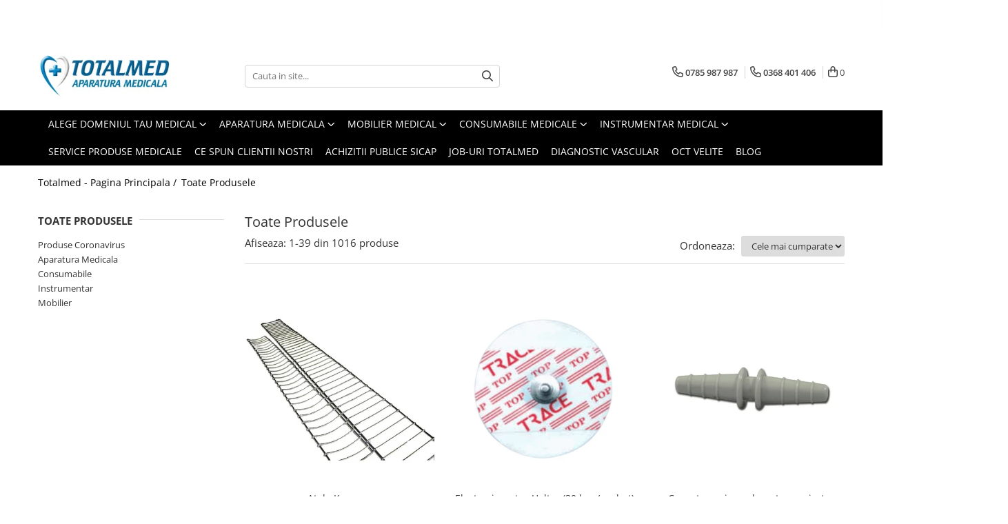

--- FILE ---
content_type: text/html; charset=UTF-8
request_url: https://www.total-med.ro/produse/korea
body_size: 62372
content:
<!DOCTYPE html>

<html lang="ro-ro">

	<head>
		<meta charset="UTF-8">

		<script src="https://gomagcdn.ro/themes/fashion/js/lazysizes.min.js?v=10221307-4.243" async=""></script>

		<script>
			function g_js(callbk){typeof callbk === 'function' ? window.addEventListener("DOMContentLoaded", callbk, false) : false;}
		</script>

					<link rel="icon" sizes="48x48" href="https://gomagcdn.ro/domains/total-med.ro/files/favicon/favicon5922.png">
			<link rel="apple-touch-icon" sizes="180x180" href="https://gomagcdn.ro/domains/total-med.ro/files/favicon/favicon5922.png">
		
		<style>
			/*body.loading{overflow:hidden;}
			body.loading #wrapper{opacity: 0;visibility: hidden;}
			body #wrapper{opacity: 1;visibility: visible;transition:all .1s ease-out;}*/

			.main-header .main-menu{min-height:43px;}
			.-g-hide{visibility:hidden;opacity:0;}

					</style>
		
		<link rel="preconnect" href="https://gomagcdn.ro"><link rel="dns-prefetch" href="https://fonts.googleapis.com" /><link rel="dns-prefetch" href="https://fonts.gstatic.com" /><link rel="dns-prefetch" href="https://connect.facebook.net" /><link rel="dns-prefetch" href="https://www.facebook.com" /><link rel="dns-prefetch" href="https://www.googletagmanager.com" /><link rel="dns-prefetch" href="https://googleads.g.doubleclick.net" /><link rel="dns-prefetch" href="https://embed.tawk.to" />

					<link rel="preload" as="image" href="https://gomagcdn.ro/domains/total-med.ro/files/product/large/atele-kramer-120-7935.png"   >
					<link rel="preload" as="image" href="https://gomagcdn.ro/domains/total-med.ro/files/product/large/electrozi-pentru-holter-102218.png"   >
		
		<link rel="preload" href="https://gomagcdn.ro/themes/fashion/js/plugins.js?v=10221307-4.243" as="script">

		
					<link rel="preload" href="https://www.total-med.ro/theme/default.js?v=41684396451" as="script">
				
		<link rel="preload" href="https://gomagcdn.ro/themes/fashion/js/dev.js?v=10221307-4.243" as="script">

		
					<link rel="stylesheet" href="https://gomagcdn.ro/themes/fashion/css/main-min.css?v=10221307-4.243-1" data-values='{"blockScripts": "1"}'>
		
					<link rel="stylesheet" href="https://www.total-med.ro/theme/default.css?v=41684396451">
		
						<link rel="stylesheet" href="https://gomagcdn.ro/themes/fashion/css/dev-style.css?v=10221307-4.243-1">
		
		
		
		<link rel="alternate" hreflang="x-default" href="https://www.total-med.ro/produse">
									<link rel="next" href="https://www.total-med.ro/produse?t=all&p=1" /><!-- Global site tag (gtag.js) - Google Ads: 1026553469 -->
<script async src="https://www.googletagmanager.com/gtag/js?id=AW-1026553469"></script>
<script>
  window.dataLayer = window.dataLayer || [];
  function gtag(){dataLayer.push(arguments);}
  gtag('js', new Date());

  gtag('config', 'AW-1026553469');
</script><script>(function(w,d,s,l,i){w[l]=w[l]||[];w[l].push({'gtm.start':
new Date().getTime(),event:'gtm.js'});var f=d.getElementsByTagName(s)[0],
j=d.createElement(s),dl=l!='dataLayer'?'&l='+l:'';j.async=true;j.src=
'https://www.googletagmanager.com/gtm.js?id='+i+dl;f.parentNode.insertBefore(j,f);
})(window,document,'script','dataLayer','GTM-M77HRXB');</script>					
		<meta name="expires" content="never">
		<meta name="revisit-after" content="1 days">
					<meta name="author" content="Gomag">
				<title></title>


					<meta name="robots" content="index,follow" />
						
		<meta name="description" content="">
		<meta class="viewport" name="viewport" content="width=device-width, initial-scale=1.0, user-scalable=no">
							<meta property="og:description" content="Importator si distribuitor de Aparatura Medicala, Consumabile si Mobilier Medical de Inalta Calitate."/>
							<meta property="og:image" content="https://www.total-med.ro/domains/total-med.ro/files/company/og-image9333.png"/>
															<link rel="canonical" href="https://www.total-med.ro/produse" />
			<meta property="og:url" content="https://www.total-med.ro/produse"/>
						
		<meta name="distribution" content="Global">
		<meta name="owner" content="www.total-med.ro">
		<meta name="publisher" content="www.total-med.ro">
		<meta name="rating" content="General">
		<meta name="copyright" content="Copyright www.total-med.ro 2026. All rights reserved">
		<link rel="search" href="https://www.total-med.ro/opensearch.ro.xml" type="application/opensearchdescription+xml" title="Cautare"/>

		
							<script src="https://gomagcdn.ro/themes/fashion/js/jquery-2.1.4.min.js"></script>
			<script defer src="https://gomagcdn.ro/themes/fashion/js/jquery.autocomplete.js?v=20181023"></script>
			<script src="https://gomagcdn.ro/themes/fashion/js/gomag.config.js?v=10221307-4.243"></script>
			<script src="https://gomagcdn.ro/themes/fashion/js/gomag.js?v=10221307-4.243"></script>
		
													<script>
$.Gomag.bind('User/Data/AffiliateMarketing/HideTrafiLeak', function(event, data){

    //hide tawk.to widget
	Tawk_API = Tawk_API || {};
	Tawk_API.onBeforeLoad = function(){
		Tawk_API.hideWidget();
	};
});
</script>
<script>
	var items = [];
	
			items.push(
			{
				id		:'S0023',
				name	:'Atele Kramer',
				brand	:'Kramer',
				category:'Echipamente de urgenta',
				price	:53.8900,
				google_business_vertical: 'retail'
			}
		);
			items.push(
			{
				id		:'S:7523',
				name	:'Electrozi pentru Holter (30 buc/pachet)',
				brand	:'ceracarta',
				category:'Electrozi si curele electrocardiograf',
				price	:23.3900,
				google_business_vertical: 'retail'
			}
		);
			items.push(
			{
				id		:'S:0074/   G28252',
				name	:'Conector universal pentru aspirator',
				brand	:'GIMA',
				category:'Aspiratoare chirurgicale',
				price	:10.1700,
				google_business_vertical: 'retail'
			}
		);
			items.push(
			{
				id		:'S4424',
				name	:'Gel Ecograf AquaUltra CLEAR',
				brand	:'Ultragel',
				category:'Geluri',
				price	:79.3100,
				google_business_vertical: 'retail'
			}
		);
			items.push(
			{
				id		:'S5765',
				name	:'Spirometru portabil Contec SP80B',
				brand	:'Contec',
				category:'Spirometre',
				price	:1188.6500,
				google_business_vertical: 'retail'
			}
		);
			items.push(
			{
				id		:'S6125 / M910004-60',
				name	:'Turbine de unica folosinta spirometru',
				brand	:'M.I.R.',
				category:'Piese spirometre',
				price	:693.0000,
				google_business_vertical: 'retail'
			}
		);
			items.push(
			{
				id		:'C3600',
				name	:'Manusi Examinare Nitril negre, nepudrate',
				brand	:'TOTALMED',
				category:'Manusi examinare',
				price	:35.5900,
				google_business_vertical: 'retail'
			}
		);
			items.push(
			{
				id		:'S0145',
				name	:'Hartie pentru printer Mitsubishi',
				brand	:'Mitsubishi Electric',
				category:'Hartie videoprinter ecograf',
				price	:111.8500,
				google_business_vertical: 'retail'
			}
		);
			items.push(
			{
				id		:'S5649/G33281',
				name	:'Spray curatare sonda ecograf, Ultraseptic, 250ml',
				brand	:'',
				category:'Geluri',
				price	:29.4900,
				google_business_vertical: 'retail'
			}
		);
			items.push(
			{
				id		:'G28229 / S0106',
				name	:'Filtru antibacterian pentru aspiratoarele de secretii',
				brand	:'GIMA',
				category:'Aspiratoare chirurgicale',
				price	:55.9200,
				google_business_vertical: 'retail'
			}
		);
			items.push(
			{
				id		:'S3593',
				name	:'Masti medicale tip IIR - culoare bleu',
				brand	:'Romania',
				category:'Masti medicale',
				price	:25.4200,
				google_business_vertical: 'retail'
			}
		);
			items.push(
			{
				id		:'S3490',
				name	:'Cearceaf de hartie premium',
				brand	:'TOTALMED',
				category:'Cearceafuri de hartie',
				price	:50.8400,
				google_business_vertical: 'retail'
			}
		);
			items.push(
			{
				id		:'G28236 / S0346',
				name	:'Vas colector 2L cu capac',
				brand	:'GIMA',
				category:'Aspiratoare chirurgicale',
				price	:254.2000,
				google_business_vertical: 'retail'
			}
		);
			items.push(
			{
				id		:'S0332',
				name	:'Trusa mica chirurgie de unica folosinta',
				brand	:'TOTALMED',
				category:'Trusa mica chirurgie',
				price	:14.2400,
				google_business_vertical: 'retail'
			}
		);
			items.push(
			{
				id		:'S0140',
				name	:'Role hartie termica necaroiata',
				brand	:'prima',
				category:'Hartie spirometre/audiometre',
				price	:6.1000,
				google_business_vertical: 'retail'
			}
		);
			items.push(
			{
				id		:'S3568',
				name	:'Set balon resuscitare cu masca si rezervor suplimentar',
				brand	:'TOTALMED',
				category:'Balon resuscitare',
				price	:169.8100,
				google_business_vertical: 'retail'
			}
		);
			items.push(
			{
				id		:'S0008/G28134',
				name	:'Aparat de aerosoli HOSPYNEB',
				brand	:'GIMA',
				category:'Aparate aerosoli',
				price	:1699.0800,
				google_business_vertical: 'retail'
			}
		);
			items.push(
			{
				id		:'S0101',
				name	:'Exoftalmometru tip Hertel',
				brand	:'TOTALMED',
				category:'Exoftalmometre',
				price	:2233.9200,
				google_business_vertical: 'retail'
			}
		);
			items.push(
			{
				id		:'S3020',
				name	:'Manusi Examinare Nitril, nepudrate',
				brand	:'TOTALMED',
				category:'Manusi examinare',
				price	:35.5900,
				google_business_vertical: 'retail'
			}
		);
			items.push(
			{
				id		:'C2577',
				name	:'100 teste pentru glucometru EasyGluco + 100 ace primești GRATUIT 1 Glucometru EasyGluco',
				brand	:'Pachete Promotionale',
				category:'Glucometre',
				price	:275.0000,
				google_business_vertical: 'retail'
			}
		);
			items.push(
			{
				id		:'G28237 / S0102',
				name	:'Filtru antibacterian pentru aspiratoarele chirurgicale',
				brand	:'GIMA',
				category:'Aspiratoare chirurgicale',
				price	:109.8200,
				google_business_vertical: 'retail'
			}
		);
			items.push(
			{
				id		:'S0309 / G27335',
				name	:'Taliometru tip ruleta',
				brand	:'GIMA',
				category:'Aparate diverse',
				price	:69.1400,
				google_business_vertical: 'retail'
			}
		);
			items.push(
			{
				id		:'S0204 / G31527',
				name	:'Oftalmoscop cu fibra optica SIGMA',
				brand	:'GIMA',
				category:'Oftalmoscoape',
				price	:737.1800,
				google_business_vertical: 'retail'
			}
		);
			items.push(
			{
				id		:'S3166',
				name	:'Targa din poliester cu 10 manere de transport',
				brand	:'XIEEH',
				category:'Targi',
				price	:566.3600,
				google_business_vertical: 'retail'
			}
		);
			items.push(
			{
				id		:'S0329',
				name	:'Tabel Ishihara tip carte cu 16 teste',
				brand	:'',
				category:'Teste Cromatice',
				price	:244.0300,
				google_business_vertical: 'retail'
			}
		);
			items.push(
			{
				id		:'S0234 / G34274',
				name	:'Pensa de prins limba',
				brand	:'GIMA',
				category:'Echipamente de urgenta',
				price	:17.2900,
				google_business_vertical: 'retail'
			}
		);
			items.push(
			{
				id		:'S4706/SAV-C0016',
				name	:'Padele pentru copii – Saver One',
				brand	:'Saver One',
				category:'Defibrilatoare',
				price	:426.0400,
				google_business_vertical: 'retail'
			}
		);
			items.push(
			{
				id		:'G30554 / S0687',
				name	:'Piesa de mana monopolara',
				brand	:'GIMA',
				category:'Electrocautere',
				price	:299.9600,
				google_business_vertical: 'retail'
			}
		);
			items.push(
			{
				id		:'S:3308/   G:31311',
				name	:'Optotip de aproape',
				brand	:'GIMA',
				category:'Optotipuri, teste de vedere si proiectoare de teste',
				price	:82.3600,
				google_business_vertical: 'retail'
			}
		);
			items.push(
			{
				id		:'8105188',
				name	:'Port infrarosu pentru conectare PC a timpanometrele cu Irda',
				brand	:'Amplivox',
				category:'Audiometre',
				price	:1006.6400,
				google_business_vertical: 'retail'
			}
		);
			items.push(
			{
				id		:'S:0239',
				name	:'Piese de gura pentru spirometre ambalate individual',
				brand	:'TOTALMED',
				category:'Piese spirometre',
				price	:101.6800,
				google_business_vertical: 'retail'
			}
		);
			items.push(
			{
				id		:'S0373',
				name	:'Doppler vascular / oscilometru BT-200V3',
				brand	:'Bistos Co., Ltd',
				category:'Dopplere vasculare',
				price	:2077.3400,
				google_business_vertical: 'retail'
			}
		);
			items.push(
			{
				id		:'S0155',
				name	:'Injectomat cu o seringa SP1 (canal simplu)',
				brand	:'changsha deepmed medical technology co. ltd',
				category:'Injectomate si infuzomate',
				price	:3680.8400,
				google_business_vertical: 'retail'
			}
		);
			items.push(
			{
				id		:'S0891',
				name	:'Lampa cu LED KS-Q7 interventii chirurgicale',
				brand	:'MINSTON',
				category:'Lampi de operatie si medicale',
				price	:2215.6200,
				google_business_vertical: 'retail'
			}
		);
			items.push(
			{
				id		:'S0311',
				name	:'Targa antitraume tip lopata, pliabila, din aluminiu',
				brand	:'XIEHE',
				category:'Targi',
				price	:1447.0000,
				google_business_vertical: 'retail'
			}
		);
			items.push(
			{
				id		:'S0316',
				name	:'Tensiometru mecanic cu stetoscop AG1-20',
				brand	:'Microlife Elvetia',
				category:'Tensiometre si stetoscoape',
				price	:114.9000,
				google_business_vertical: 'retail'
			}
		);
			items.push(
			{
				id		:'S0330',
				name	:'Tabel Ishihara tip carte, complex, cu 38 teste',
				brand	:'',
				category:'Teste Cromatice',
				price	:538.9100,
				google_business_vertical: 'retail'
			}
		);
			items.push(
			{
				id		:'S1869',
				name	:'Rama de proba mixta, din aliaj de titan',
				brand	:'Pacific Optics Electronics Co., Ltd.',
				category:'Truse de lentile si rame probe',
				price	:849.0300,
				google_business_vertical: 'retail'
			}
		);
			items.push(
			{
				id		:'S0248 / G34438',
				name	:'Canula Guedel, sterila',
				brand	:'GIMA',
				category:'Echipamente de urgenta',
				price	:52.8700,
				google_business_vertical: 'retail'
			}
		);
	
	gtag('event', 'view_item_list', {
					item_list_id: '14',
			item_list_name: '',
				send_to	: 'AW-1026553469',
		value	: 0,
		items	: [items]
	});
</script><!-- Global site tag (gtag.js) - Google Analytics -->
<script async src="https://www.googletagmanager.com/gtag/js?id=G-H4LF9J3KJ0"></script>
	<script>
 window.dataLayer = window.dataLayer || [];
  function gtag(){dataLayer.push(arguments);}
    var cookieValue = '';
  var name = 'g_c_consent' + "=";
  var decodedCookie = decodeURIComponent(document.cookie);
  var ca = decodedCookie.split(';');
  for(var i = 0; i <ca.length; i++) {
	var c = ca[i];
	while (c.charAt(0) == ' ') {
	  c = c.substring(1);
	}
	if (c.indexOf(name) == 0) {
	  cookieValue = c.substring(name.length, c.length);
	}
  }



if(cookieValue == ''){
	gtag('consent', 'default', {
	  'ad_storage': 'granted',
	  'ad_user_data': 'granted',
	  'ad_personalization': 'granted',
	  'analytics_storage': 'granted',
	  'personalization_storage': 'granted',
	  'functionality_storage': 'granted',
	  'security_storage': 'granted'
	});
	} else if(cookieValue != '-1'){


			gtag('consent', 'default', {
			'ad_storage': 'granted',
			'ad_user_data': 'granted',
			'ad_personalization': 'granted',
			'analytics_storage': 'granted',
			'personalization_storage': 'granted',
			'functionality_storage': 'granted',
			'security_storage': 'granted'
		});
	} else {
	 gtag('consent', 'default', {
		  'ad_storage': 'denied',
		  'ad_user_data': 'denied',
		  'ad_personalization': 'denied',
		  'analytics_storage': 'denied',
			'personalization_storage': 'denied',
			'functionality_storage': 'denied',
			'security_storage': 'denied'
		});

		 }
</script>
<script>

	
  gtag('js', new Date());

 
$.Gomag.bind('Cookie/Policy/Consent/Denied', function(){
	gtag('consent', 'update', {
		  'ad_storage': 'denied',
		  'ad_user_data': 'denied',
		  'ad_personalization': 'denied',
		  'analytics_storage': 'denied',
			'personalization_storage': 'denied',
			'functionality_storage': 'denied',
			'security_storage': 'denied'
		});
		})
$.Gomag.bind('Cookie/Policy/Consent/Granted', function(){
	gtag('consent', 'update', {
		  'ad_storage': 'granted',
		  'ad_user_data': 'granted',
		  'ad_personalization': 'granted',
		  'analytics_storage': 'granted',
			'personalization_storage': 'granted',
			'functionality_storage': 'granted',
			'security_storage': 'granted'
		});
		})
  gtag('config', 'G-H4LF9J3KJ0', {allow_enhanced_conversions: true });
</script>
<script>
	function gaBuildProductVariant(product)
	{
		let _return = '';
		if(product.version != undefined)
		{
			$.each(product.version, function(i, a){
				_return += (_return == '' ? '' : ', ')+a.value;
			})
		}
		return _return;
	}

</script>
<script>
	$.Gomag.bind('Product/Add/To/Cart/After/Listing', function gaProductAddToCartLV4(event, data) {
		if(data.product !== undefined) {
			var gaProduct = false;
			if(typeof(gaProducts) != 'undefined' && gaProducts[data.product.id] != undefined)
			{
				gaProduct = gaProducts[data.product.id];

			}

			if(gaProduct == false)
			{
				gaProduct = {};
				gaProduct.item_id = data.product.id;
				gaProduct.currency = data.product.currency ? (String(data.product.currency).toLowerCase() == 'lei' ? 'RON' : data.product.currency) : 'RON';
				gaProduct.item_name =  data.product.name ;
				gaProduct.item_variant= gaBuildProductVariant(data.product);
				gaProduct.item_brand = data.product.brand;
				gaProduct.item_category = data.product.category;

			}

			gaProduct.price = parseFloat(data.product.price).toFixed(2);
			gaProduct.quantity = data.product.productQuantity;
			gtag("event", "add_to_cart", {
				currency: gaProduct.currency,
				value: parseFloat(gaProduct.price) * parseFloat(gaProduct.quantity),
				items: [
					gaProduct
				]
			});

		}
	})
	$.Gomag.bind('Product/Add/To/Cart/After/Details', function gaProductAddToCartDV4(event, data){

		if(data.product !== undefined){

			var gaProduct = false;
			if(
				typeof(gaProducts) != 'undefined'
				&&
				gaProducts[data.product.id] != undefined
			)
			{
				var gaProduct = gaProducts[data.product.id];
			}

			if(gaProduct == false)
			{
				gaProduct = {};
				gaProduct.item_id = data.product.id;
				gaProduct.currency = data.product.currency ? (String(data.product.currency).toLowerCase() == 'lei' ? 'RON' : data.product.currency) : 'RON';
				gaProduct.item_name =  data.product.name ;
				gaProduct.item_variant= gaBuildProductVariant(data.product);
				gaProduct.item_brand = data.product.brand;
				gaProduct.item_category = data.product.category;

			}

			gaProduct.price = parseFloat(data.product.price).toFixed(2);
			gaProduct.quantity = data.product.productQuantity;


			gtag("event", "add_to_cart", {
			  currency: gaProduct.currency,
			  value: parseFloat(gaProduct.price) * parseFloat(gaProduct.quantity),
			  items: [
				gaProduct
			  ]
			});
        }

	})
	 $.Gomag.bind('Product/Remove/From/Cart', function gaProductRemovedFromCartV4(event, data){
		var envData = $.Gomag.getEnvData();
		var products = envData.products;

		if(data.data.product !== undefined && products[data.data.product] !== undefined){


			var dataProduct = products[data.data.product];


			gaProduct = {};
			gaProduct.item_id = dataProduct.id;

			gaProduct.item_name =   dataProduct.name ;
			gaProduct.currency = dataProduct.currency ? (String(dataProduct.currency).toLowerCase() == 'lei' ? 'RON' : dataProduct.currency) : 'RON';
			gaProduct.item_category = dataProduct.category;
			gaProduct.item_brand = dataProduct.brand;
			gaProduct.price = parseFloat(dataProduct.price).toFixed(2);
			gaProduct.quantity = data.data.quantity;
			gaProduct.item_variant= gaBuildProductVariant(dataProduct);
			gtag("event", "remove_from_cart", {
			  currency: gaProduct.currency,
			  value: parseFloat(gaProduct.price) * parseFloat(gaProduct.quantity),
			  items: [
				gaProduct
			  ]
			});
        }

	});

	 $.Gomag.bind('Cart/Quantity/Update', function gaCartQuantityUpdateV4(event, data){
		var envData = $.Gomag.getEnvData();
		var products = envData.products;
		if(!data.data.finalQuantity || !data.data.initialQuantity)
		{
			return false;
		}
		var dataProduct = products[data.data.product];
		if(dataProduct == undefined)
		{
			return false;
		}

		gaProduct = {};
		gaProduct.item_id = dataProduct.id;
		gaProduct.currency = dataProduct.currency ? (String(dataProduct.currency).toLowerCase() == 'lei' ? 'RON' : dataProduct.currency) : 'RON';
		gaProduct.item_name =  dataProduct.name ;

		gaProduct.item_category = dataProduct.category;
		gaProduct.item_brand = dataProduct.brand;
		gaProduct.price = parseFloat(dataProduct.price).toFixed(2);
		gaProduct.item_variant= gaBuildProductVariant(dataProduct);
		if(parseFloat(data.data.initialQuantity) < parseFloat(data.data.finalQuantity))
		{
			var quantity = parseFloat(data.data.finalQuantity) - parseFloat(data.data.initialQuantity);
			gaProduct.quantity = quantity;

			gtag("event", "add_to_cart", {
			  currency: gaProduct.currency,
			  value: parseFloat(gaProduct.price) * parseFloat(gaProduct.quantity),
			  items: [
				gaProduct
			  ]
			});
		}
		else if(parseFloat(data.data.initialQuantity) > parseFloat(data.data.finalQuantity))
		{
			var quantity = parseFloat(data.data.initialQuantity) - parseFloat(data.data.finalQuantity);
			gaProduct.quantity = quantity;
			gtag("event", "remove_from_cart", {
			  currency: gaProduct.currency,
			  value: parseFloat(gaProduct.price) * parseFloat(gaProduct.quantity),
			  items: [
				gaProduct
			  ]
			});
		}

	});

</script>
<script>
function gmsc(name, value)
{
	if(value != undefined && value)
	{
		var expires = new Date();
		expires.setTime(expires.getTime() + parseInt(3600*24*1000*90));
		document.cookie = encodeURIComponent(name) + "=" + encodeURIComponent(value) + '; expires='+ expires.toUTCString() + "; path=/";
	}
}
let gmqs = window.location.search;
let gmup = new URLSearchParams(gmqs);
gmsc('g_sc', gmup.get('shop_campaign'));
gmsc('shop_utm_campaign', gmup.get('utm_campaign'));
gmsc('shop_utm_medium', gmup.get('utm_medium'));
gmsc('shop_utm_source', gmup.get('utm_source'));
</script><!-- Facebook Pixel Code -->
				<script>
				!function(f,b,e,v,n,t,s){if(f.fbq)return;n=f.fbq=function(){n.callMethod?
				n.callMethod.apply(n,arguments):n.queue.push(arguments)};if(!f._fbq)f._fbq=n;
				n.push=n;n.loaded=!0;n.version="2.0";n.queue=[];t=b.createElement(e);t.async=!0;
				t.src=v;s=b.getElementsByTagName(e)[0];s.parentNode.insertBefore(t,s)}(window,
				document,"script","//connect.facebook.net/en_US/fbevents.js");

				fbq("init", "1131224994960051");
				fbq("track", "PageView");</script>
				<!-- End Facebook Pixel Code -->
				<script>
				$.Gomag.bind('User/Ajax/Data/Loaded', function(event, data){
					if(data != undefined && data.data != undefined)
					{
						var eventData = data.data;
						if(eventData.facebookUserData != undefined)
						{
							$('body').append(eventData.facebookUserData);
						}
					}
				})
				</script>
				<script>
	$.Gomag.bind('Product/Add/To/Cart/After/Listing', function(event, data){
		if(data.product !== undefined){
			gtag('event', 'add_to_cart', {
				send_to	: 'AW-1026553469',
				value	: parseFloat(data.product.productQuantity) * parseFloat(data.product.price),
				items	:[{
					id		: data.product.sku,
					name	: data.product.name,
					brand	: data.product.brand,
					category: data.product.category,
					quantity: data.product.productQuantity,
					price	: data.product.price
				 
			}]
		   })
        }
	})
	$.Gomag.bind('Product/Add/To/Cart/After/Details', function(event, data){
		
		if(data.product !== undefined){
			gtag('event', 'add_to_cart', {
				send_to: 'AW-1026553469',
				value: parseFloat(data.product.productQuantity) * parseFloat(data.product.price),
				items: [{
					id: data.product.sku,
					name		: data.product.name,
					brand		: data.product.brand,
					category	: data.product.category,
					quantity	: data.product.productQuantity,
					price		: data.product.price
				}]	
			})
		}
	})
   
</script><meta property="fb:app_id"                       content="267838673255541" />
<meta property="og:type"                         content="website" />
	<meta property="og:title"                        content="Totalmed Aparatura Medicala" />
<meta name="google-site-verification" content="kwA2dZxPD_tPs-uc6rLCp4rAsFnzc0LgSTiyUHyWHN8" />					
		
	</head>

	<body class="" style="background: #ffffff top center repeat;">

		<script >
			function _addCss(url, attribute, value, loaded){
				var _s = document.createElement('link');
				_s.rel = 'stylesheet';
				_s.href = url;
				_s.type = 'text/css';
				if(attribute)
				{
					_s.setAttribute(attribute, value)
				}
				if(loaded){
					_s.onload = function(){
						var dom = document.getElementsByTagName('body')[0];
						//dom.classList.remove('loading');
					}
				}
				var _st = document.getElementsByTagName('link')[0];
				_st.parentNode.insertBefore(_s, _st);
			}
			//_addCss('https://fonts.googleapis.com/css2?family=Open+Sans:ital,wght@0,300;0,400;0,600;0,700;1,300;1,400&display=swap');
			_addCss('https://gomagcdn.ro/themes/_fonts/Open-Sans.css');

		</script>
		<script>
				/*setTimeout(
				  function()
				  {
				   document.getElementsByTagName('body')[0].classList.remove('loading');
				  }, 1000);*/
		</script>
									
<script type="application/javascript" async
src="https://static.klaviyo.com/onsite/js/klaviyo.js?company_id=Vab685">
</script>

<script>
		!function(){if(!window.klaviyo){window._klOnsite=window._klOnsite||[];try{window.klaviyo=new Proxy({},{get:function(n,i){return"push"===i?function(){var n;(n=window._klOnsite).push.apply(n,arguments)}:function(){for(var n=arguments.length,o=new Array(n),w=0;w<n;w++)o[w]=arguments[w];var t="function"==typeof o[o.length-1]?o.pop():void 0,e=new Promise((function(n){window._klOnsite.push([i].concat(o,[function(i){t&&t(i),n(i)}]))}));return e}}})}catch(n){window.klaviyo=window.klaviyo||[],window.klaviyo.push=function(){var n;(n=window._klOnsite).push.apply(n,arguments)}}}}();
		
		$(document).ready(function(){
			$.Gomag.bind('User/Ajax/Data/Loaded', function(event, data){
				if(data != undefined && data.data != undefined && data.data)
				{
					var _ajaxDataLoaded = data.data;

					if (_ajaxDataLoaded.learnqCustomerProperties != undefined) {
						function klaviyoTrackCallback() {
							klaviyo.track("Active on Site", _ajaxDataLoaded.learnqCustomerProperties);
						}
						klaviyo.identify(_ajaxDataLoaded.learnqCustomerProperties, klaviyoTrackCallback);

					}
				}
			});
		});

</script>
<noscript><iframe src="https://www.googletagmanager.com/ns.html?id=GTM-M77HRXB"
height="0" width="0" style="display:none;visibility:hidden"></iframe></noscript>					
					<div id="fb-root"></div>
						<script >
			window.fbAsyncInit = function() {
			FB.init({
			appId : '258822952616590',
			autoLogAppEvents : true,
			xfbml : true,
			version : 'v12.0'
			});
			};
			</script>
			<script async defer crossorigin="anonymous" src="https://connect.facebook.net/ro_RO/sdk.js"></script>
					
		<div id="wrapper">
			<!-- BLOCK:77ecf89a9b3bacf0466c6b967813957a start -->
<div id="_cartSummary" class="hide"></div>

<script >
	$(document).ready(function() {

		$(document).on('keypress', '.-g-input-loader', function(){
			$(this).addClass('-g-input-loading');
		})

		$.Gomag.bind('Product/Add/To/Cart/After', function(eventResponse, properties)
		{
									var data = JSON.parse(properties.data);
			$('.q-cart').html(data.quantity);
			if(parseFloat(data.quantity) > 0)
			{
				$('.q-cart').removeClass('hide');
			}
			else
			{
				$('.q-cart').addClass('hide');
			}
			$('.cartPrice').html(data.subtotal + ' ' + data.currency);
			$('.cartProductCount').html(data.quantity);


		})
		$('#_cartSummary').on('updateCart', function(event, cart) {
			var t = $(this);

			$.get('https://www.total-med.ro/cart-update', {
				cart: cart
			}, function(data) {

				$('.q-cart').html(data.quantity);
				if(parseFloat(data.quantity) > 0)
				{
					$('.q-cart').removeClass('hide');
				}
				else
				{
					$('.q-cart').addClass('hide');
				}
				$('.cartPrice').html(data.subtotal + ' ' + data.currency);
				$('.cartProductCount').html(data.quantity);
			}, 'json');
			window.ga = window.ga || function() {
				(ga.q = ga.q || []).push(arguments)
			};
			ga('send', 'event', 'Buton', 'Click', 'Adauga_Cos');
		});

		if(window.gtag_report_conversion) {
			$(document).on("click", 'li.phone-m', function() {
				var phoneNo = $('li.phone-m').children( "a").attr('href');
				gtag_report_conversion(phoneNo);
			});

		}

	});
</script>



<header class="main-header container-bg clearfix" data-block="headerBlock">
	<div class="discount-tape container-h full -g-hide" id="_gomagHellobar">
<style>
.discount-tape{position: relative;width:100%;padding:0;text-align:center;font-size:14px;overflow: hidden;z-index:99;}
.discount-tape a{color: #ffffff;}
.Gomag-HelloBar{padding:10px;}
@media screen and (max-width: 767px){.discount-tape{font-size:13px;}}
</style>
<div class="Gomag-HelloBar" style="background: #0082E6;color: #ffffff;">
	
		Comanda si economisește: Plasează o comanda de minim 799 de lei si beneficiezi de transport gratuit! </br> <b>Produsele aflate la reducere sau în promoție sunt in limita stocului disponibil!</b>
			
	</div>
<div class="clear"></div>
</div>

		
	<div class="top-head-bg container-h full">

		<div class="top-head container-h">
			<div class="row">
				<div class="col-md-3 col-sm-3 col-xs-5 logo-h">
					
	<a href="https://www.total-med.ro" id="logo" data-pageId="2">
		<img src="https://gomagcdn.ro/domains/total-med.ro/files/company/fr-titlu-500-200-px-500-180-px-3-5609717826.png" fetchpriority="high" class="img-responsive" alt="www.totalmed.ro" title="www.totalmed.ro" width="200" height="50" style="width:auto;">
	</a>
				</div>
				<div class="col-md-4 col-sm-4 col-xs-7 main search-form-box">
					
<form name="search-form" class="search-form" action="https://www.total-med.ro/produse" id="_searchFormMainHeader">

	<input id="_autocompleteSearchMainHeader" name="c" class="input-placeholder -g-input-loader" type="text" placeholder="Cauta in site..." aria-label="Search"  value="">
	<button id="_doSearch" class="search-button" aria-hidden="true">
		<i class="fa fa-search" aria-hidden="true"></i>
	</button>

				<script >
			$(document).ready(function() {

				$('#_autocompleteSearchMainHeader').autocomplete({
					serviceUrl: 'https://www.total-med.ro/autocomplete',
					minChars: 2,
					deferRequestBy: 700,
					appendTo: '#_searchFormMainHeader',
					width: parseInt($('#_doSearch').offset().left) - parseInt($('#_autocompleteSearchMainHeader').offset().left),
					formatResult: function(suggestion, currentValue) {
						return suggestion.value;
					},
					onSelect: function(suggestion) {
						$(this).val(suggestion.data);
					},
					onSearchComplete: function(suggestion) {
						$(this).removeClass('-g-input-loading');
					}
				});
				$(document).on('click', '#_doSearch', function(e){
					e.preventDefault();
					if($('#_autocompleteSearchMainHeader').val() != '')
					{
						$('#_searchFormMainHeader').submit();
					}
				})
			});
		</script>
	

</form>
				</div>
				<div class="col-md-5 col-sm-5 acount-section">
					
<ul>
	<li class="search-m hide">
		<a href="#" class="-g-no-url" aria-label="Cauta in site..." data-pageId="">
			<i class="fa fa-search search-open" aria-hidden="true"></i>
			<i style="display:none" class="fa fa-times search-close" aria-hidden="true"></i>
		</a>
	</li>
	<li class="-g-user-icon -g-user-icon-empty">
			
	</li>
	
				<li class="contact-header">
			<a href="tel:0785 987 987" aria-label="Contacteaza-ne" data-pageId="3">
				<i class="fa fa-phone" aria-hidden="true"></i>
									<span class="count-phone">1</span>
								<span>0785 987 987</span>
			</a>
		</li>
				<li class="contact-header -g-contact-phone2">
			<a href="tel:0368 401 406" aria-label="Contacteaza-ne" data-pageId="3">
				<i class="fa fa-phone" aria-hidden="true"></i>
				<span class="count-phone">2</span>
				<span>0368 401 406</span>
			</a>
		</li>
		<li class="wishlist-header hide">
		<a href="https://www.total-med.ro/wishlist" aria-label="Wishlist" data-pageId="28">
			<span class="-g-wishlist-product-count -g-hide"></span>
			<i class="fa fa-heart-o" aria-hidden="true"></i>
			<span class="">Favorite</span>
		</a>
	</li>
	<li class="cart-header-btn cart">
		<a class="cart-drop _showCartHeader" href="https://www.total-med.ro/cos-de-cumparaturi" aria-label="Cos de cumparaturi">
			<span class="q-cart hide">0</span>
			<i class="fa fa-shopping-bag" aria-hidden="true"></i>
			<span class="count cartPrice">0
				
			</span>
		</a>
					<div class="cart-dd  _cartShow cart-closed"></div>
			</li>

	</ul>

	<script>
		$(document).ready(function() {
			//Cart
							$('.cart').mouseenter(function() {
					$.Gomag.showCartSummary('div._cartShow');
				}).mouseleave(function() {
					$.Gomag.hideCartSummary('div._cartShow');
					$('div._cartShow').removeClass('cart-open');
				});
						$(document).on('click', '.dropdown-toggle', function() {
				window.location = $(this).attr('href');
			})
		})
	</script>

				</div>
			</div>
		</div>
	</div>


<div id="navigation">
	<nav id="main-menu" class="main-menu container-h full clearfix">
		<a href="#" class="menu-trg -g-no-url" title="Produse">
			<span>&nbsp;</span>
		</a>
		
<div class="container-h nav-menu-hh clearfix">

	<!-- BASE MENU -->
	<ul class="
			nav-menu base-menu container-h
			
			
		">

		

			
		<li class="menu-drop __GomagMM ">
							<a
					href="https://www.total-med.ro/aparatura-medicala"
					class="  "
					rel="  "
					
					title="Alege domeniul tau medical"
					data-Gomag=''
					data-block-name="mainMenuD0"
					data-pageId= "22"
					data-block="mainMenuD">
											<span class="list">Alege domeniul tau medical</span>
						<i class="fa fa-angle-down"></i>
				</a>

									<div class="menu-dd">
										<ul class="drop-list clearfix w100">
																																						<li class="fl">
										<div class="col">
											<p class="title">
												<a
												href="https://www.total-med.ro/echipament-medical-ati-urgente"
												class="title    "
												rel="  "
												
												title="Echipament medical pentru ATI Urgente"
												data-Gomag=''
												data-block-name="mainMenuD1"
												data-block="mainMenuD"
												data-pageId= "289"
												>
																										Echipament medical pentru ATI Urgente
												</a>
											</p>
																						
										</div>
									</li>
																																<li class="fl">
										<div class="col">
											<p class="title">
												<a
												href="https://www.total-med.ro/echipamente-medicale-cardiologie"
												class="title    "
												rel="  "
												
												title="Echipamente medicale pentru Cardiologie"
												data-Gomag=''
												data-block-name="mainMenuD1"
												data-block="mainMenuD"
												data-pageId= "291"
												>
																										Echipamente medicale pentru Cardiologie
												</a>
											</p>
																						
										</div>
									</li>
																																<li class="fl">
										<div class="col">
											<p class="title">
												<a
												href="https://www.total-med.ro/echipamente-medicale-chirurgie"
												class="title    "
												rel="  "
												
												title="Echipamente medicale pentru Chirurgie"
												data-Gomag=''
												data-block-name="mainMenuD1"
												data-block="mainMenuD"
												data-pageId= "293"
												>
																										Echipamente medicale pentru Chirurgie
												</a>
											</p>
																						
										</div>
									</li>
																																<li class="fl">
										<div class="col">
											<p class="title">
												<a
												href="https://www.total-med.ro/echipamente-medicale-dermatologie"
												class="title    "
												rel="  "
												
												title="Echipamente medicale pentru Dermatologie"
												data-Gomag=''
												data-block-name="mainMenuD1"
												data-block="mainMenuD"
												data-pageId= "297"
												>
																										Echipamente medicale pentru Dermatologie
												</a>
											</p>
																						
										</div>
									</li>
																																<li class="fl">
										<div class="col">
											<p class="title">
												<a
												href="https://www.total-med.ro/echipamente-medicale-obstetrica-si-ginecologie"
												class="title    "
												rel="  "
												
												title="Echipamente medicale pentru Obstetrica si Ginecologie"
												data-Gomag=''
												data-block-name="mainMenuD1"
												data-block="mainMenuD"
												data-pageId= "301"
												>
																										Echipamente medicale pentru Obstetrica si Ginecologie
												</a>
											</p>
																						
										</div>
									</li>
																																<li class="fl">
										<div class="col">
											<p class="title">
												<a
												href="https://www.total-med.ro/echipamente-oftalmologice-totalmed"
												class="title    "
												rel="  "
												
												title="Echipamente Oftalmologice | Totalmed Aparatura Medicala"
												data-Gomag=''
												data-block-name="mainMenuD1"
												data-block="mainMenuD"
												data-pageId= "197"
												>
																										Echipamente Oftalmologice | Totalmed Aparatura Medicala
												</a>
											</p>
																						
										</div>
									</li>
																																<li class="fl">
										<div class="col">
											<p class="title">
												<a
												href="https://www.total-med.ro/echipamente-pentru-sali-oftalmologice-de-operatie"
												class="title    "
												rel="  "
												
												title="Echipamente pentru Sali Oftalmologice de Operatie"
												data-Gomag=''
												data-block-name="mainMenuD1"
												data-block="mainMenuD"
												data-pageId= "373"
												>
																										Echipamente pentru Sali Oftalmologice de Operatie
												</a>
											</p>
																						
										</div>
									</li>
																																<li class="fl">
										<div class="col">
											<p class="title">
												<a
												href="https://www.total-med.ro/echipamente-medicale-orl"
												class="title    "
												rel="  "
												
												title="Echipamente medicale pentru ORL"
												data-Gomag=''
												data-block-name="mainMenuD1"
												data-block="mainMenuD"
												data-pageId= "299"
												>
																										Echipamente medicale pentru ORL
												</a>
											</p>
																						
										</div>
									</li>
																																<li class="fl">
										<div class="col">
											<p class="title">
												<a
												href="https://www.total-med.ro/echipamente-medicale-pentru-medicina-muncii"
												class="title    "
												rel="  "
												
												title="Echipamente medicale pentru Medicina Muncii"
												data-Gomag=''
												data-block-name="mainMenuD1"
												data-block="mainMenuD"
												data-pageId= "307"
												>
																										Echipamente medicale pentru Medicina Muncii
												</a>
											</p>
																						
										</div>
									</li>
																																<li class="fl">
										<div class="col">
											<p class="title">
												<a
												href="https://www.total-med.ro/echipamente-medicale-pentru-pneumoftiziologie"
												class="title    "
												rel="  "
												
												title="Echipamente medicale pentru Pneumoftiziologie"
												data-Gomag=''
												data-block-name="mainMenuD1"
												data-block="mainMenuD"
												data-pageId= "305"
												>
																										Echipamente medicale pentru Pneumoftiziologie
												</a>
											</p>
																						
										</div>
									</li>
																																<li class="fl">
										<div class="col">
											<p class="title">
												<a
												href="https://www.total-med.ro/echipamente-medicale-pentru-sali-de-operatie"
												class="title    "
												rel="  "
												
												title="Echipamente Medicale pentru Sali de Operatie"
												data-Gomag=''
												data-block-name="mainMenuD1"
												data-block="mainMenuD"
												data-pageId= "303"
												>
																										Echipamente Medicale pentru Sali de Operatie
												</a>
											</p>
																						
										</div>
									</li>
																																<li class="fl">
										<div class="col">
											<p class="title">
												<a
												href="https://www.total-med.ro/echipament-medical-medicina-de-familie"
												class="title    "
												rel="  "
												
												title="Echipament medical pentru Medicina de Familie"
												data-Gomag=''
												data-block-name="mainMenuD1"
												data-block="mainMenuD"
												data-pageId= "309"
												>
																										Echipament medical pentru Medicina de Familie
												</a>
											</p>
																						
										</div>
									</li>
																																<li class="fl">
										<div class="col">
											<p class="title">
												<a
												href="https://www.total-med.ro/echipament-medical-sterilizare"
												class="title    "
												rel="  "
												
												title="Echipament medical pentru Sterilizare"
												data-Gomag=''
												data-block-name="mainMenuD1"
												data-block="mainMenuD"
												data-pageId= "311"
												>
																										Echipament medical pentru Sterilizare
												</a>
											</p>
																						
										</div>
									</li>
																																<li class="fl">
										<div class="col">
											<p class="title">
												<a
												href="https://www.total-med.ro/echipament-medical-endocrinologie"
												class="title    "
												rel="  "
												
												title="Echipament medical pentru Endocrinologie"
												data-Gomag=''
												data-block-name="mainMenuD1"
												data-block="mainMenuD"
												data-pageId= "313"
												>
																										Echipament medical pentru Endocrinologie
												</a>
											</p>
																						
										</div>
									</li>
																																<li class="fl">
										<div class="col">
											<p class="title">
												<a
												href="https://www.total-med.ro/echipament-medical-pediatrie"
												class="title    "
												rel="  "
												
												title="Echipamente medicale pentru Pediatrie"
												data-Gomag=''
												data-block-name="mainMenuD1"
												data-block="mainMenuD"
												data-pageId= "317"
												>
																										Echipamente medicale pentru Pediatrie
												</a>
											</p>
																						
										</div>
									</li>
																													</ul>
																	</div>
									
		</li>
		
		<li class="menu-drop __GomagMM ">
							<a
					href="https://www.total-med.ro/aparatura-medicala"
					class="  "
					rel="  "
					
					title="Aparatura Medicala"
					data-Gomag=''
					data-block-name="mainMenuD0"
					data-pageId= "22"
					data-block="mainMenuD">
											<span class="list">Aparatura Medicala</span>
						<i class="fa fa-angle-down"></i>
				</a>

									<div class="menu-dd">
										<ul class="drop-list clearfix w100">
																																						<li class="fl">
										<div class="col">
											<p class="title">
												<a
												href="https://www.total-med.ro/aparate-aerosoli"
												class="title    "
												rel="  "
												
												title="Aparate aerosoli"
												data-Gomag=''
												data-block-name="mainMenuD1"
												data-block="mainMenuD"
												data-pageId= "80"
												>
																										Aparate aerosoli
												</a>
											</p>
																						
										</div>
									</li>
																																<li class="fl">
										<div class="col">
											<p class="title">
												<a
												href="https://www.total-med.ro/aparate-anestezie"
												class="title    "
												rel="  "
												
												title="Aparate anestezie"
												data-Gomag=''
												data-block-name="mainMenuD1"
												data-block="mainMenuD"
												data-pageId= "80"
												>
																										Aparate anestezie
												</a>
											</p>
																						
										</div>
									</li>
																																<li class="fl">
										<div class="col">
											<p class="title">
												<a
												href="https://www.total-med.ro/aparate-de-diagnostic"
												class="title    "
												rel="  "
												
												title="Aparate diagnostic"
												data-Gomag=''
												data-block-name="mainMenuD1"
												data-block="mainMenuD"
												data-pageId= "80"
												>
																										Aparate diagnostic
												</a>
											</p>
																						
										</div>
									</li>
																																<li class="fl">
										<div class="col">
											<p class="title">
												<a
												href="https://www.total-med.ro/aparate-diverse"
												class="title    "
												rel="  "
												
												title="Aparate diverse"
												data-Gomag=''
												data-block-name="mainMenuD1"
												data-block="mainMenuD"
												data-pageId= "80"
												>
																										Aparate diverse
												</a>
											</p>
																						
										</div>
									</li>
																																<li class="fl">
										<div class="col">
											<p class="title">
												<a
												href="https://www.total-med.ro/aparate-de-fizioterapie"
												class="title    "
												rel="  "
												
												title="Aparate de fizioterapie"
												data-Gomag=''
												data-block-name="mainMenuD1"
												data-block="mainMenuD"
												data-pageId= "80"
												>
																										Aparate de fizioterapie
												</a>
											</p>
																						
										</div>
									</li>
																																<li class="fl">
										<div class="col">
											<p class="title">
												<a
												href="https://www.total-med.ro/aparate-ventilatie"
												class="title    "
												rel="  "
												
												title="Aparate ventilatie"
												data-Gomag=''
												data-block-name="mainMenuD1"
												data-block="mainMenuD"
												data-pageId= "80"
												>
																										Aparate ventilatie
												</a>
											</p>
																						
										</div>
									</li>
																																<li class="fl">
										<div class="col">
											<p class="title">
												<a
												href="https://www.total-med.ro/cardiologie-173"
												class="title    "
												rel="  "
												
												title="Cardiologie"
												data-Gomag=''
												data-block-name="mainMenuD1"
												data-block="mainMenuD"
												data-pageId= "80"
												>
																										Cardiologie
												</a>
											</p>
																						
										</div>
									</li>
																																<li class="fl">
										<div class="col">
											<p class="title">
												<a
												href="https://www.total-med.ro/aspiratoare-chirurgicale"
												class="title    "
												rel="  "
												
												title="Aspiratoare chirurgicale"
												data-Gomag=''
												data-block-name="mainMenuD1"
												data-block="mainMenuD"
												data-pageId= "80"
												>
																										Aspiratoare chirurgicale
												</a>
											</p>
																						
										</div>
									</li>
																																<li class="fl">
										<div class="col">
											<p class="title">
												<a
												href="https://www.total-med.ro/atele"
												class="title    "
												rel="  "
												
												title="Atele"
												data-Gomag=''
												data-block-name="mainMenuD1"
												data-block="mainMenuD"
												data-pageId= "80"
												>
																										Atele
												</a>
											</p>
																						
										</div>
									</li>
																																<li class="fl">
										<div class="col">
											<p class="title">
												<a
												href="https://www.total-med.ro/audiometre"
												class="title    "
												rel="  "
												
												title="Audiometre"
												data-Gomag=''
												data-block-name="mainMenuD1"
												data-block="mainMenuD"
												data-pageId= "80"
												>
																										Audiometre
												</a>
											</p>
																						
										</div>
									</li>
																																<li class="fl">
										<div class="col">
											<p class="title">
												<a
												href="https://www.total-med.ro/autoclave"
												class="title    "
												rel="  "
												
												title="Autoclave"
												data-Gomag=''
												data-block-name="mainMenuD1"
												data-block="mainMenuD"
												data-pageId= "80"
												>
																										Autoclave
												</a>
											</p>
																						
										</div>
									</li>
																																<li class="fl">
										<div class="col">
											<p class="title">
												<a
												href="https://www.total-med.ro/auto-kerato-refractometre"
												class="title    "
												rel="  "
												
												title="Autokeratorefractometre"
												data-Gomag=''
												data-block-name="mainMenuD1"
												data-block="mainMenuD"
												data-pageId= "80"
												>
																										Autokeratorefractometre
												</a>
											</p>
																						
										</div>
									</li>
																																<li class="fl">
										<div class="col">
											<p class="title">
												<a
												href="https://www.total-med.ro/balon-resuscitare"
												class="title    "
												rel="  "
												
												title="Balon resuscitare"
												data-Gomag=''
												data-block-name="mainMenuD1"
												data-block="mainMenuD"
												data-pageId= "80"
												>
																										Balon resuscitare
												</a>
											</p>
																						
										</div>
									</li>
																																<li class="fl">
										<div class="col">
											<p class="title">
												<a
												href="https://www.total-med.ro/biometre"
												class="title    "
												rel="  "
												
												title="Biometre"
												data-Gomag=''
												data-block-name="mainMenuD1"
												data-block="mainMenuD"
												data-pageId= "80"
												>
																										Biometre
												</a>
											</p>
																						
										</div>
									</li>
																																<li class="fl">
										<div class="col">
											<p class="title">
												<a
												href="https://www.total-med.ro/biomicroscoape"
												class="title    "
												rel="  "
												
												title="Biomicroscoape"
												data-Gomag=''
												data-block-name="mainMenuD1"
												data-block="mainMenuD"
												data-pageId= "80"
												>
																										Biomicroscoape
												</a>
											</p>
																						
										</div>
									</li>
																																<li class="fl">
										<div class="col">
											<p class="title">
												<a
												href="https://www.total-med.ro/butelii-oxigen-medical"
												class="title    "
												rel="  "
												
												title="Butelii oxigen medical"
												data-Gomag=''
												data-block-name="mainMenuD1"
												data-block="mainMenuD"
												data-pageId= "80"
												>
																										Butelii oxigen medical
												</a>
											</p>
																						
										</div>
									</li>
																																<li class="fl">
										<div class="col">
											<p class="title">
												<a
												href="https://www.total-med.ro/cantare"
												class="title    "
												rel="  "
												
												title="Cantare"
												data-Gomag=''
												data-block-name="mainMenuD1"
												data-block="mainMenuD"
												data-pageId= "80"
												>
																										Cantare
												</a>
											</p>
																						
										</div>
									</li>
																																<li class="fl">
										<div class="col">
											<p class="title">
												<a
												href="https://www.total-med.ro/colposcoape-si-videocolposcoape"
												class="title    "
												rel="  "
												
												title="Colposcoape"
												data-Gomag=''
												data-block-name="mainMenuD1"
												data-block="mainMenuD"
												data-pageId= "80"
												>
																										Colposcoape
												</a>
											</p>
																						
										</div>
									</li>
																																<li class="fl">
										<div class="col">
											<p class="title">
												<a
												href="https://www.total-med.ro/combine-oftalmologice"
												class="title    "
												rel="  "
												
												title="Combine oftalmologice"
												data-Gomag=''
												data-block-name="mainMenuD1"
												data-block="mainMenuD"
												data-pageId= "80"
												>
																										Combine oftalmologice
												</a>
											</p>
																						
										</div>
									</li>
																																<li class="fl">
										<div class="col">
											<p class="title">
												<a
												href="https://www.total-med.ro/concentratoare-de-oxigen"
												class="title    "
												rel="  "
												
												title="Concentratoare de oxigen"
												data-Gomag=''
												data-block-name="mainMenuD1"
												data-block="mainMenuD"
												data-pageId= "80"
												>
																										Concentratoare de oxigen
												</a>
											</p>
																						
										</div>
									</li>
																																<li class="fl">
										<div class="col">
											<p class="title">
												<a
												href="https://www.total-med.ro/defibrilatoare"
												class="title    "
												rel="  "
												
												title="Defibrilatoare"
												data-Gomag=''
												data-block-name="mainMenuD1"
												data-block="mainMenuD"
												data-pageId= "80"
												>
																										Defibrilatoare
												</a>
											</p>
																						
										</div>
									</li>
																																<li class="fl">
										<div class="col">
											<p class="title">
												<a
												href="https://www.total-med.ro/dermatoscoape-si-videodermatoscoape"
												class="title    "
												rel="  "
												
												title="Dermatoscoape"
												data-Gomag=''
												data-block-name="mainMenuD1"
												data-block="mainMenuD"
												data-pageId= "80"
												>
																										Dermatoscoape
												</a>
											</p>
																						
										</div>
									</li>
																																<li class="fl">
										<div class="col">
											<p class="title">
												<a
												href="https://www.total-med.ro/dopplere-fetale"
												class="title    "
												rel="  "
												
												title="Dopplere fetale"
												data-Gomag=''
												data-block-name="mainMenuD1"
												data-block="mainMenuD"
												data-pageId= "80"
												>
																										Dopplere fetale
												</a>
											</p>
																						
										</div>
									</li>
																																<li class="fl">
										<div class="col">
											<p class="title">
												<a
												href="https://www.total-med.ro/dopplere-vasculare"
												class="title    "
												rel="  "
												
												title="Dopplere vasculare"
												data-Gomag=''
												data-block-name="mainMenuD1"
												data-block="mainMenuD"
												data-pageId= "80"
												>
																										Dopplere vasculare
												</a>
											</p>
																						
										</div>
									</li>
																																<li class="fl">
										<div class="col">
											<p class="title">
												<a
												href="https://www.total-med.ro/echipamente-de-urgenta"
												class="title    "
												rel="  "
												
												title="Echipamente de urgenta"
												data-Gomag=''
												data-block-name="mainMenuD1"
												data-block="mainMenuD"
												data-pageId= "80"
												>
																										Echipamente de urgenta
												</a>
											</p>
																						
										</div>
									</li>
																																<li class="fl">
										<div class="col">
											<p class="title">
												<a
												href="https://www.total-med.ro/ecografe"
												class="title    "
												rel="  "
												
												title="Ecografe"
												data-Gomag=''
												data-block-name="mainMenuD1"
												data-block="mainMenuD"
												data-pageId= "80"
												>
																										Ecografe
												</a>
											</p>
																						
										</div>
									</li>
																																<li class="fl">
										<div class="col">
											<p class="title">
												<a
												href="https://www.total-med.ro/electrocardiografe"
												class="title    "
												rel="  "
												
												title="Electrocardiografe"
												data-Gomag=''
												data-block-name="mainMenuD1"
												data-block="mainMenuD"
												data-pageId= "80"
												>
																										Electrocardiografe
												</a>
											</p>
																						
										</div>
									</li>
																																<li class="fl">
										<div class="col">
											<p class="title">
												<a
												href="https://www.total-med.ro/electrocautere"
												class="title    "
												rel="  "
												
												title="Electrocautere"
												data-Gomag=''
												data-block-name="mainMenuD1"
												data-block="mainMenuD"
												data-pageId= "80"
												>
																										Electrocautere
												</a>
											</p>
																						
										</div>
									</li>
																																<li class="fl">
										<div class="col">
											<p class="title">
												<a
												href="https://www.total-med.ro/unit-orl"
												class="title    "
												rel="  "
												
												title="Unit ORL"
												data-Gomag=''
												data-block-name="mainMenuD1"
												data-block="mainMenuD"
												data-pageId= "80"
												>
																										Unit ORL
												</a>
											</p>
																						
										</div>
									</li>
																																<li class="fl">
										<div class="col">
											<p class="title">
												<a
												href="https://www.total-med.ro/electroencefalografe"
												class="title    "
												rel="  "
												
												title="Electroencefalografe"
												data-Gomag=''
												data-block-name="mainMenuD1"
												data-block="mainMenuD"
												data-pageId= "80"
												>
																										Electroencefalografe
												</a>
											</p>
																						
										</div>
									</li>
																																<li class="fl">
										<div class="col">
											<p class="title">
												<a
												href="https://www.total-med.ro/endoscoape"
												class="title    "
												rel="  "
												
												title="Endoscoape"
												data-Gomag=''
												data-block-name="mainMenuD1"
												data-block="mainMenuD"
												data-pageId= "80"
												>
																										Endoscoape
												</a>
											</p>
																						
										</div>
									</li>
																																<li class="fl">
										<div class="col">
											<p class="title">
												<a
												href="https://www.total-med.ro/exoftalmometre"
												class="title    "
												rel="  "
												
												title="Exoftalmometre"
												data-Gomag=''
												data-block-name="mainMenuD1"
												data-block="mainMenuD"
												data-pageId= "80"
												>
																										Exoftalmometre
												</a>
											</p>
																						
										</div>
									</li>
																																<li class="fl">
										<div class="col">
											<p class="title">
												<a
												href="https://www.total-med.ro/foroptere"
												class="title    "
												rel="  "
												
												title="Foroptere"
												data-Gomag=''
												data-block-name="mainMenuD1"
												data-block="mainMenuD"
												data-pageId= "80"
												>
																										Foroptere
												</a>
											</p>
																						
										</div>
									</li>
																																<li class="fl">
										<div class="col">
											<p class="title">
												<a
												href="https://www.total-med.ro/freze-algerbrush-ii"
												class="title    "
												rel="  "
												
												title="Freze AlgerBrush II"
												data-Gomag=''
												data-block-name="mainMenuD1"
												data-block="mainMenuD"
												data-pageId= "80"
												>
																										Freze AlgerBrush II
												</a>
											</p>
																						
										</div>
									</li>
																																<li class="fl">
										<div class="col">
											<p class="title">
												<a
												href="https://www.total-med.ro/fundus-camera"
												class="title    "
												rel="  "
												
												title="Fundus Camera"
												data-Gomag=''
												data-block-name="mainMenuD1"
												data-block="mainMenuD"
												data-pageId= "80"
												>
																										Fundus Camera
												</a>
											</p>
																						
										</div>
									</li>
																																<li class="fl">
										<div class="col">
											<p class="title">
												<a
												href="https://www.total-med.ro/glucometre"
												class="title    "
												rel="  "
												
												title="Glucometre"
												data-Gomag=''
												data-block-name="mainMenuD1"
												data-block="mainMenuD"
												data-pageId= "80"
												>
																										Glucometre
												</a>
											</p>
																						
										</div>
									</li>
																																<li class="fl">
										<div class="col">
											<p class="title">
												<a
												href="https://www.total-med.ro/holtere"
												class="title    "
												rel="  "
												
												title="Holtere"
												data-Gomag=''
												data-block-name="mainMenuD1"
												data-block="mainMenuD"
												data-pageId= "80"
												>
																										Holtere
												</a>
											</p>
																						
										</div>
									</li>
																																<li class="fl">
										<div class="col">
											<p class="title">
												<a
												href="https://www.total-med.ro/incubatoare"
												class="title    "
												rel="  "
												
												title="Incubatoare"
												data-Gomag=''
												data-block-name="mainMenuD1"
												data-block="mainMenuD"
												data-pageId= "80"
												>
																										Incubatoare
												</a>
											</p>
																						
										</div>
									</li>
																																<li class="fl">
										<div class="col">
											<p class="title">
												<a
												href="https://www.total-med.ro/injectomate-si-infuzomate"
												class="title    "
												rel="  "
												
												title="Injectomate si infuzomate"
												data-Gomag=''
												data-block-name="mainMenuD1"
												data-block="mainMenuD"
												data-pageId= "80"
												>
																										Injectomate si infuzomate
												</a>
											</p>
																						
										</div>
									</li>
																																<li class="fl">
										<div class="col">
											<p class="title">
												<a
												href="https://www.total-med.ro/lampi-bactericide-dispozitive-dezinfectare"
												class="title    "
												rel="  "
												
												title="Lampi bactericide si Dispozitive de Dezinfectare"
												data-Gomag=''
												data-block-name="mainMenuD1"
												data-block="mainMenuD"
												data-pageId= "80"
												>
																										Lampi bactericide si Dispozitive de Dezinfectare
												</a>
											</p>
																						
										</div>
									</li>
																																<li class="fl">
										<div class="col">
											<p class="title">
												<a
												href="https://www.total-med.ro/lampi-medicale"
												class="title    "
												rel="  "
												
												title="Lampi de operatie si medicale"
												data-Gomag=''
												data-block-name="mainMenuD1"
												data-block="mainMenuD"
												data-pageId= "80"
												>
																										Lampi de operatie si medicale
												</a>
											</p>
																						
										</div>
									</li>
																																<li class="fl">
										<div class="col">
											<p class="title">
												<a
												href="https://www.total-med.ro/laringoscoape"
												class="title    "
												rel="  "
												
												title="Laringoscoape"
												data-Gomag=''
												data-block-name="mainMenuD1"
												data-block="mainMenuD"
												data-pageId= "80"
												>
																										Laringoscoape
												</a>
											</p>
																						
										</div>
									</li>
																																<li class="fl">
										<div class="col">
											<p class="title">
												<a
												href="https://www.total-med.ro/lasere-oftalmologice-totalmed"
												class="title    "
												rel="  "
												
												title="Lasere Oftalmologice"
												data-Gomag=''
												data-block-name="mainMenuD1"
												data-block="mainMenuD"
												data-pageId= "80"
												>
																										Lasere Oftalmologice
												</a>
											</p>
																						
										</div>
									</li>
																																<li class="fl">
										<div class="col">
											<p class="title">
												<a
												href="https://www.total-med.ro/lensmetre"
												class="title    "
												rel="  "
												
												title="Lensmetre"
												data-Gomag=''
												data-block-name="mainMenuD1"
												data-block="mainMenuD"
												data-pageId= "80"
												>
																										Lensmetre
												</a>
											</p>
																						
										</div>
									</li>
																																<li class="fl">
										<div class="col">
											<p class="title">
												<a
												href="https://www.total-med.ro/lentile-de-diagnostic"
												class="title    "
												rel="  "
												
												title="Lentile de diagnostic"
												data-Gomag=''
												data-block-name="mainMenuD1"
												data-block="mainMenuD"
												data-pageId= "80"
												>
																										Lentile de diagnostic
												</a>
											</p>
																						
										</div>
									</li>
																																<li class="fl">
										<div class="col">
											<p class="title">
												<a
												href="https://www.total-med.ro/lupe-chirurgicale"
												class="title    "
												rel="  "
												
												title="Lupe chirurgicale"
												data-Gomag=''
												data-block-name="mainMenuD1"
												data-block="mainMenuD"
												data-pageId= "80"
												>
																										Lupe chirurgicale
												</a>
											</p>
																						
										</div>
									</li>
																																<li class="fl">
										<div class="col">
											<p class="title">
												<a
												href="https://www.total-med.ro/masini-de-sflefuit-lentile"
												class="title    "
												rel="  "
												
												title="Masini de sflefuit lentile"
												data-Gomag=''
												data-block-name="mainMenuD1"
												data-block="mainMenuD"
												data-pageId= "80"
												>
																										Masini de sflefuit lentile
												</a>
											</p>
																						
										</div>
									</li>
																																<li class="fl">
										<div class="col">
											<p class="title">
												<a
												href="https://www.total-med.ro/mese-chirurgicale-oftalmologice"
												class="title    "
												rel="  "
												
												title="Mese chirurgicale oftalmologice"
												data-Gomag=''
												data-block-name="mainMenuD1"
												data-block="mainMenuD"
												data-pageId= "80"
												>
																										Mese chirurgicale oftalmologice
												</a>
											</p>
																						
										</div>
									</li>
																																<li class="fl">
										<div class="col">
											<p class="title">
												<a
												href="https://www.total-med.ro/mese-operatii"
												class="title    "
												rel="  "
												
												title="Mese operatii"
												data-Gomag=''
												data-block-name="mainMenuD1"
												data-block="mainMenuD"
												data-pageId= "80"
												>
																										Mese operatii
												</a>
											</p>
																						
										</div>
									</li>
																																<li class="fl">
										<div class="col">
											<p class="title">
												<a
												href="https://www.total-med.ro/monitoare-fetale"
												class="title    "
												rel="  "
												
												title="Monitoare fetale"
												data-Gomag=''
												data-block-name="mainMenuD1"
												data-block="mainMenuD"
												data-pageId= "80"
												>
																										Monitoare fetale
												</a>
											</p>
																						
										</div>
									</li>
																																<li class="fl">
										<div class="col">
											<p class="title">
												<a
												href="https://www.total-med.ro/monitoare-pacient"
												class="title    "
												rel="  "
												
												title="Monitoare pacient"
												data-Gomag=''
												data-block-name="mainMenuD1"
												data-block="mainMenuD"
												data-pageId= "80"
												>
																										Monitoare pacient
												</a>
											</p>
																						
										</div>
									</li>
																																<li class="fl">
										<div class="col">
											<p class="title">
												<a
												href="https://www.total-med.ro/negatoscoape"
												class="title    "
												rel="  "
												
												title="Negatoscoape"
												data-Gomag=''
												data-block-name="mainMenuD1"
												data-block="mainMenuD"
												data-pageId= "80"
												>
																										Negatoscoape
												</a>
											</p>
																						
										</div>
									</li>
																																<li class="fl">
										<div class="col">
											<p class="title">
												<a
												href="https://www.total-med.ro/nazofaringoscoape"
												class="title    "
												rel="  "
												
												title="Nazofaringoscoape"
												data-Gomag=''
												data-block-name="mainMenuD1"
												data-block="mainMenuD"
												data-pageId= "80"
												>
																										Nazofaringoscoape
												</a>
											</p>
																						
										</div>
									</li>
																																<li class="fl">
										<div class="col">
											<p class="title">
												<a
												href="https://www.total-med.ro/oct-tomograf-in-coerenta-optica"
												class="title    "
												rel="  "
												
												title="OCT - Tomografe in coerenta optica"
												data-Gomag=''
												data-block-name="mainMenuD1"
												data-block="mainMenuD"
												data-pageId= "80"
												>
																										OCT - Tomografe in coerenta optica
												</a>
											</p>
																						
										</div>
									</li>
																																<li class="fl">
										<div class="col">
											<p class="title">
												<a
												href="https://www.total-med.ro/oftalmoscoape"
												class="title    "
												rel="  "
												
												title="Oftalmoscoape"
												data-Gomag=''
												data-block-name="mainMenuD1"
												data-block="mainMenuD"
												data-pageId= "80"
												>
																										Oftalmoscoape
												</a>
											</p>
																						
										</div>
									</li>
																																<li class="fl">
										<div class="col">
											<p class="title">
												<a
												href="https://www.total-med.ro/optotipuri-proiectoare-de-teste-si-teste-de-vedere"
												class="title    "
												rel="  "
												
												title="Optotipuri, teste de vedere si proiectoare de teste"
												data-Gomag=''
												data-block-name="mainMenuD1"
												data-block="mainMenuD"
												data-pageId= "80"
												>
																										Optotipuri, teste de vedere si proiectoare de teste
												</a>
											</p>
																						
										</div>
									</li>
																																<li class="fl">
										<div class="col">
											<p class="title">
												<a
												href="https://www.total-med.ro/otoscoape"
												class="title    "
												rel="  "
												
												title="Otoscoape"
												data-Gomag=''
												data-block-name="mainMenuD1"
												data-block="mainMenuD"
												data-pageId= "80"
												>
																										Otoscoape
												</a>
											</p>
																						
										</div>
									</li>
																																<li class="fl">
										<div class="col">
											<p class="title">
												<a
												href="https://www.total-med.ro/perimetre"
												class="title    "
												rel="  "
												
												title="Perimetre"
												data-Gomag=''
												data-block-name="mainMenuD1"
												data-block="mainMenuD"
												data-pageId= "80"
												>
																										Perimetre
												</a>
											</p>
																						
										</div>
									</li>
																																<li class="fl">
										<div class="col">
											<p class="title">
												<a
												href="https://www.total-med.ro/pulsoximetre"
												class="title    "
												rel="  "
												
												title="Pulsoximetre"
												data-Gomag=''
												data-block-name="mainMenuD1"
												data-block="mainMenuD"
												data-pageId= "80"
												>
																										Pulsoximetre
												</a>
											</p>
																						
										</div>
									</li>
																																<li class="fl">
										<div class="col">
											<p class="title">
												<a
												href="https://www.total-med.ro/sinoptofoare"
												class="title    "
												rel="  "
												
												title="Sinoptofoare"
												data-Gomag=''
												data-block-name="mainMenuD1"
												data-block="mainMenuD"
												data-pageId= "80"
												>
																										Sinoptofoare
												</a>
											</p>
																						
										</div>
									</li>
																																<li class="fl">
										<div class="col">
											<p class="title">
												<a
												href="https://www.total-med.ro/spirometre"
												class="title    "
												rel="  "
												
												title="Spirometre"
												data-Gomag=''
												data-block-name="mainMenuD1"
												data-block="mainMenuD"
												data-pageId= "80"
												>
																										Spirometre
												</a>
											</p>
																						
										</div>
									</li>
																																<li class="fl">
										<div class="col">
											<p class="title">
												<a
												href="https://www.total-med.ro/tensiometre-si-stetoscoape"
												class="title    "
												rel="  "
												
												title="Tensiometre si stetoscoape"
												data-Gomag=''
												data-block-name="mainMenuD1"
												data-block="mainMenuD"
												data-pageId= "80"
												>
																										Tensiometre si stetoscoape
												</a>
											</p>
																						
										</div>
									</li>
																																<li class="fl">
										<div class="col">
											<p class="title">
												<a
												href="https://www.total-med.ro/termometre"
												class="title    "
												rel="  "
												
												title="Termometre"
												data-Gomag=''
												data-block-name="mainMenuD1"
												data-block="mainMenuD"
												data-pageId= "80"
												>
																										Termometre
												</a>
											</p>
																						
										</div>
									</li>
																																<li class="fl">
										<div class="col">
											<p class="title">
												<a
												href="https://www.total-med.ro/teste-cromatice"
												class="title    "
												rel="  "
												
												title="Teste Cromatice"
												data-Gomag=''
												data-block-name="mainMenuD1"
												data-block="mainMenuD"
												data-pageId= "80"
												>
																										Teste Cromatice
												</a>
											</p>
																						
										</div>
									</li>
																																<li class="fl">
										<div class="col">
											<p class="title">
												<a
												href="https://www.total-med.ro/topografe-corneene"
												class="title    "
												rel="  "
												
												title="Topografe corneene"
												data-Gomag=''
												data-block-name="mainMenuD1"
												data-block="mainMenuD"
												data-pageId= "80"
												>
																										Topografe corneene
												</a>
											</p>
																						
										</div>
									</li>
																																<li class="fl">
										<div class="col">
											<p class="title">
												<a
												href="https://www.total-med.ro/tonometre"
												class="title    "
												rel="  "
												
												title="Tonometre"
												data-Gomag=''
												data-block-name="mainMenuD1"
												data-block="mainMenuD"
												data-pageId= "80"
												>
																										Tonometre
												</a>
											</p>
																						
										</div>
									</li>
																																<li class="fl">
										<div class="col">
											<p class="title">
												<a
												href="https://www.total-med.ro/truse-de-lentile-si-rame-probe"
												class="title    "
												rel="  "
												
												title="Truse de lentile si rame probe"
												data-Gomag=''
												data-block-name="mainMenuD1"
												data-block="mainMenuD"
												data-pageId= "80"
												>
																										Truse de lentile si rame probe
												</a>
											</p>
																						
										</div>
									</li>
																																<li class="fl">
										<div class="col">
											<p class="title">
												<a
												href="https://www.total-med.ro/truse-prim-ajutor"
												class="title    "
												rel="  "
												
												title="Truse prim ajutor"
												data-Gomag=''
												data-block-name="mainMenuD1"
												data-block="mainMenuD"
												data-pageId= "80"
												>
																										Truse prim ajutor
												</a>
											</p>
																						
										</div>
									</li>
																																<li class="fl">
										<div class="col">
											<p class="title">
												<a
												href="https://www.total-med.ro/vizioteste"
												class="title    "
												rel="  "
												
												title="Vizioteste"
												data-Gomag=''
												data-block-name="mainMenuD1"
												data-block="mainMenuD"
												data-pageId= "80"
												>
																										Vizioteste
												</a>
											</p>
																						
										</div>
									</li>
																																<li class="fl">
										<div class="col">
											<p class="title">
												<a
												href="https://www.total-med.ro/vet-170"
												class="title    "
												rel="  "
												
												title="VET"
												data-Gomag=''
												data-block-name="mainMenuD1"
												data-block="mainMenuD"
												data-pageId= "80"
												>
																										VET
												</a>
											</p>
																						
										</div>
									</li>
																													</ul>
																	</div>
									
		</li>
		
		<li class="menu-drop __GomagMM ">
							<a
					href="https://www.total-med.ro/mobilier"
					class="  "
					rel="  "
					
					title="Mobilier Medical"
					data-Gomag=''
					data-block-name="mainMenuD0"
					data-pageId= "36"
					data-block="mainMenuD">
											<span class="list">Mobilier Medical</span>
						<i class="fa fa-angle-down"></i>
				</a>

									<div class="menu-dd">
										<ul class="drop-list clearfix w100">
																																						<li class="fl">
										<div class="col">
											<p class="title">
												<a
												href="https://www.total-med.ro/banchete-pentru-sali-asteptare"
												class="title    "
												rel="  "
												
												title="Banchete pentru sali asteptare"
												data-Gomag=''
												data-block-name="mainMenuD1"
												data-block="mainMenuD"
												data-pageId= "80"
												>
																										Banchete pentru sali asteptare
												</a>
											</p>
																						
										</div>
									</li>
																																<li class="fl">
										<div class="col">
											<p class="title">
												<a
												href="https://www.total-med.ro/brancarduri"
												class="title    "
												rel="  "
												
												title="Brancarduri"
												data-Gomag=''
												data-block-name="mainMenuD1"
												data-block="mainMenuD"
												data-pageId= "80"
												>
																										Brancarduri
												</a>
											</p>
																						
										</div>
									</li>
																																<li class="fl">
										<div class="col">
											<p class="title">
												<a
												href="https://www.total-med.ro/canapele-examinare-consultatii"
												class="title    "
												rel="  "
												
												title="Canapele examinare/consultatii"
												data-Gomag=''
												data-block-name="mainMenuD1"
												data-block="mainMenuD"
												data-pageId= "80"
												>
																										Canapele examinare/consultatii
												</a>
											</p>
																						
										</div>
									</li>
																																<li class="fl">
										<div class="col">
											<p class="title">
												<a
												href="https://www.total-med.ro/carucioare-medicale"
												class="title    "
												rel="  "
												
												title="Carucioare medicale"
												data-Gomag=''
												data-block-name="mainMenuD1"
												data-block="mainMenuD"
												data-pageId= "80"
												>
																										Carucioare medicale
												</a>
											</p>
																						
										</div>
									</li>
																																<li class="fl">
										<div class="col">
											<p class="title">
												<a
												href="https://www.total-med.ro/colectoare-pansamente"
												class="title    "
												rel="  "
												
												title="Colectoare pansamente"
												data-Gomag=''
												data-block-name="mainMenuD1"
												data-block="mainMenuD"
												data-pageId= "80"
												>
																										Colectoare pansamente
												</a>
											</p>
																						
										</div>
									</li>
																																<li class="fl">
										<div class="col">
											<p class="title">
												<a
												href="https://www.total-med.ro/dulapuri-medicamente"
												class="title    "
												rel="  "
												
												title="Dulapuri medicamente"
												data-Gomag=''
												data-block-name="mainMenuD1"
												data-block="mainMenuD"
												data-pageId= "80"
												>
																										Dulapuri medicamente
												</a>
											</p>
																						
										</div>
									</li>
																																<li class="fl">
										<div class="col">
											<p class="title">
												<a
												href="https://www.total-med.ro/masute-aparate"
												class="title    "
												rel="  "
												
												title="Masute aparate"
												data-Gomag=''
												data-block-name="mainMenuD1"
												data-block="mainMenuD"
												data-pageId= "80"
												>
																										Masute aparate
												</a>
											</p>
																						
										</div>
									</li>
																																<li class="fl">
										<div class="col">
											<p class="title">
												<a
												href="https://www.total-med.ro/mese-cu-elevatie"
												class="title    "
												rel="  "
												
												title="Mese cu elevatie"
												data-Gomag=''
												data-block-name="mainMenuD1"
												data-block="mainMenuD"
												data-pageId= "80"
												>
																										Mese cu elevatie
												</a>
											</p>
																						
										</div>
									</li>
																																<li class="fl">
										<div class="col">
											<p class="title">
												<a
												href="https://www.total-med.ro/mese-consultatii-si-interventii-ginecologice"
												class="title    "
												rel="  "
												
												title="Mese ginecologice"
												data-Gomag=''
												data-block-name="mainMenuD1"
												data-block="mainMenuD"
												data-pageId= "80"
												>
																										Mese ginecologice
												</a>
											</p>
																						
										</div>
									</li>
																																<li class="fl">
										<div class="col">
											<p class="title">
												<a
												href="https://www.total-med.ro/mese-medicinale"
												class="title    "
												rel="  "
												
												title="Mese medicale"
												data-Gomag=''
												data-block-name="mainMenuD1"
												data-block="mainMenuD"
												data-pageId= "80"
												>
																										Mese medicale
												</a>
											</p>
																						
										</div>
									</li>
																																<li class="fl">
										<div class="col">
											<p class="title">
												<a
												href="https://www.total-med.ro/noptiere-pat"
												class="title    "
												rel="  "
												
												title="Noptiere pat"
												data-Gomag=''
												data-block-name="mainMenuD1"
												data-block="mainMenuD"
												data-pageId= "80"
												>
																										Noptiere pat
												</a>
											</p>
																						
										</div>
									</li>
																																<li class="fl">
										<div class="col">
											<p class="title">
												<a
												href="https://www.total-med.ro/paravane-mobile"
												class="title    "
												rel="  "
												
												title="Paravane mobile"
												data-Gomag=''
												data-block-name="mainMenuD1"
												data-block="mainMenuD"
												data-pageId= "80"
												>
																										Paravane mobile
												</a>
											</p>
																						
										</div>
									</li>
																																<li class="fl">
										<div class="col">
											<p class="title">
												<a
												href="https://www.total-med.ro/paturi-nou-nascuti"
												class="title    "
												rel="  "
												
												title="Paturi nou nascuti"
												data-Gomag=''
												data-block-name="mainMenuD1"
												data-block="mainMenuD"
												data-pageId= "80"
												>
																										Paturi nou nascuti
												</a>
											</p>
																						
										</div>
									</li>
																																<li class="fl">
										<div class="col">
											<p class="title">
												<a
												href="https://www.total-med.ro/paturi-spital-adulti"
												class="title    "
												rel="  "
												
												title="Paturi spital adulti"
												data-Gomag=''
												data-block-name="mainMenuD1"
												data-block="mainMenuD"
												data-pageId= "80"
												>
																										Paturi spital adulti
												</a>
											</p>
																						
										</div>
									</li>
																																<li class="fl">
										<div class="col">
											<p class="title">
												<a
												href="https://www.total-med.ro/scarite-medicale"
												class="title    "
												rel="  "
												
												title="Scarite medicale"
												data-Gomag=''
												data-block-name="mainMenuD1"
												data-block="mainMenuD"
												data-pageId= "80"
												>
																										Scarite medicale
												</a>
											</p>
																						
										</div>
									</li>
																																<li class="fl">
										<div class="col">
											<p class="title">
												<a
												href="https://www.total-med.ro/scaune-consultatii"
												class="title    "
												rel="  "
												
												title="Scaune consultatii"
												data-Gomag=''
												data-block-name="mainMenuD1"
												data-block="mainMenuD"
												data-pageId= "80"
												>
																										Scaune consultatii
												</a>
											</p>
																						
										</div>
									</li>
																																<li class="fl">
										<div class="col">
											<p class="title">
												<a
												href="https://www.total-med.ro/stative-perfuzii"
												class="title    "
												rel="  "
												
												title="Stative perfuzii"
												data-Gomag=''
												data-block-name="mainMenuD1"
												data-block="mainMenuD"
												data-pageId= "80"
												>
																										Stative perfuzii
												</a>
											</p>
																						
										</div>
									</li>
																																<li class="fl">
										<div class="col">
											<p class="title">
												<a
												href="https://www.total-med.ro/suporti-canapele"
												class="title    "
												rel="  "
												
												title="Suporti canapele"
												data-Gomag=''
												data-block-name="mainMenuD1"
												data-block="mainMenuD"
												data-pageId= "80"
												>
																										Suporti canapele
												</a>
											</p>
																						
										</div>
									</li>
																																<li class="fl">
										<div class="col">
											<p class="title">
												<a
												href="https://www.total-med.ro/targi"
												class="title    "
												rel="  "
												
												title="Targi"
												data-Gomag=''
												data-block-name="mainMenuD1"
												data-block="mainMenuD"
												data-pageId= "80"
												>
																										Targi
												</a>
											</p>
																						
										</div>
									</li>
																													</ul>
																	</div>
									
		</li>
		
		<li class="menu-drop __GomagMM ">
							<a
					href="https://www.total-med.ro/consumabile"
					class="  "
					rel="  "
					
					title="Consumabile Medicale"
					data-Gomag=''
					data-block-name="mainMenuD0"
					data-pageId= "48"
					data-block="mainMenuD">
											<span class="list">Consumabile Medicale</span>
						<i class="fa fa-angle-down"></i>
				</a>

									<div class="menu-dd">
										<ul class="drop-list clearfix w100">
																																						<li class="fl">
										<div class="col">
											<p class="title">
												<a
												href="https://www.total-med.ro/consumabile-pentru-spirometre"
												class="title    "
												rel="  "
												
												title="Consumabile pentru spirometre"
												data-Gomag=''
												data-block-name="mainMenuD1"
												data-block="mainMenuD"
												data-pageId= "80"
												>
																										Consumabile pentru spirometre
												</a>
											</p>
																						
										</div>
									</li>
																																<li class="fl">
										<div class="col">
											<p class="title">
												<a
												href="https://www.total-med.ro/acumulatori"
												class="title    "
												rel="  "
												
												title="Acumulatori"
												data-Gomag=''
												data-block-name="mainMenuD1"
												data-block="mainMenuD"
												data-pageId= "80"
												>
																										Acumulatori
												</a>
											</p>
																						
										</div>
									</li>
																																<li class="fl">
										<div class="col">
											<p class="title">
												<a
												href="https://www.total-med.ro/branule-cu-valva"
												class="title    "
												rel="  "
												
												title="Branule cu valva"
												data-Gomag=''
												data-block-name="mainMenuD1"
												data-block="mainMenuD"
												data-pageId= "80"
												>
																										Branule cu valva
												</a>
											</p>
																						
										</div>
									</li>
																																<li class="fl">
										<div class="col">
											<p class="title">
												<a
												href="https://www.total-med.ro/canule-ginecologie"
												class="title    "
												rel="  "
												
												title="Canule"
												data-Gomag=''
												data-block-name="mainMenuD1"
												data-block="mainMenuD"
												data-pageId= "80"
												>
																										Canule
												</a>
											</p>
																						
										</div>
									</li>
																																<li class="fl">
										<div class="col">
											<p class="title">
												<a
												href="https://www.total-med.ro/capisoane-tonometre"
												class="title    "
												rel="  "
												
												title="Capisoane tonometre"
												data-Gomag=''
												data-block-name="mainMenuD1"
												data-block="mainMenuD"
												data-pageId= "80"
												>
																										Capisoane tonometre
												</a>
											</p>
																						
										</div>
									</li>
																																<li class="fl">
										<div class="col">
											<p class="title">
												<a
												href="https://www.total-med.ro/cearceafuri-de-hartie"
												class="title    "
												rel="  "
												
												title="Cearceafuri de hartie"
												data-Gomag=''
												data-block-name="mainMenuD1"
												data-block="mainMenuD"
												data-pageId= "80"
												>
																										Cearceafuri de hartie
												</a>
											</p>
																						
										</div>
									</li>
																																<li class="fl">
										<div class="col">
											<p class="title">
												<a
												href="https://www.total-med.ro/combinezoane-si-halate"
												class="title    "
												rel="  "
												
												title="Combinezoane si Halate"
												data-Gomag=''
												data-block-name="mainMenuD1"
												data-block="mainMenuD"
												data-pageId= "80"
												>
																										Combinezoane si Halate
												</a>
											</p>
																						
										</div>
									</li>
																																<li class="fl">
										<div class="col">
											<p class="title">
												<a
												href="https://www.total-med.ro/dezinfectanti"
												class="title    "
												rel="  "
												
												title="Dezinfectanti"
												data-Gomag=''
												data-block-name="mainMenuD1"
												data-block="mainMenuD"
												data-pageId= "80"
												>
																										Dezinfectanti
												</a>
											</p>
																						
										</div>
									</li>
																																<li class="fl">
										<div class="col">
											<p class="title">
												<a
												href="https://www.total-med.ro/echipament-protectie-uf-polietilena"
												class="title    "
												rel="  "
												
												title="Echipament protectie"
												data-Gomag=''
												data-block-name="mainMenuD1"
												data-block="mainMenuD"
												data-pageId= "80"
												>
																										Echipament protectie
												</a>
											</p>
																						
										</div>
									</li>
																																<li class="fl">
										<div class="col">
											<p class="title">
												<a
												href="https://www.total-med.ro/electrozi-si-curele-pentru-electrocardiograf"
												class="title    "
												rel="  "
												
												title="Electrozi si curele electrocardiograf"
												data-Gomag=''
												data-block-name="mainMenuD1"
												data-block="mainMenuD"
												data-pageId= "80"
												>
																										Electrozi si curele electrocardiograf
												</a>
											</p>
																						
										</div>
									</li>
																																<li class="fl">
										<div class="col">
											<p class="title">
												<a
												href="https://www.total-med.ro/gel-ecograf-eeg-si-electrocardiograf"
												class="title    "
												rel="  "
												
												title="Geluri"
												data-Gomag=''
												data-block-name="mainMenuD1"
												data-block="mainMenuD"
												data-pageId= "80"
												>
																										Geluri
												</a>
											</p>
																						
										</div>
									</li>
																																<li class="fl">
										<div class="col">
											<p class="title">
												<a
												href="https://www.total-med.ro/hartie-mentonierea"
												class="title    "
												rel="  "
												
												title="Hartie mentonierea"
												data-Gomag=''
												data-block-name="mainMenuD1"
												data-block="mainMenuD"
												data-pageId= "80"
												>
																										Hartie mentonierea
												</a>
											</p>
																						
										</div>
									</li>
																																<li class="fl">
										<div class="col">
											<p class="title">
												<a
												href="https://www.total-med.ro/hartie-pachete"
												class="title    "
												rel="  "
												
												title="Hartie pentru electrocardiografe"
												data-Gomag=''
												data-block-name="mainMenuD1"
												data-block="mainMenuD"
												data-pageId= "80"
												>
																										Hartie pentru electrocardiografe
												</a>
											</p>
																						
										</div>
									</li>
																																<li class="fl">
										<div class="col">
											<p class="title">
												<a
												href="https://www.total-med.ro/hartie-spirometr-audiometre"
												class="title    "
												rel="  "
												
												title="Hartie spirometre/audiometre"
												data-Gomag=''
												data-block-name="mainMenuD1"
												data-block="mainMenuD"
												data-pageId= "80"
												>
																										Hartie spirometre/audiometre
												</a>
											</p>
																						
										</div>
									</li>
																																<li class="fl">
										<div class="col">
											<p class="title">
												<a
												href="https://www.total-med.ro/hartie-termica"
												class="title    "
												rel="  "
												
												title="Hartie videoprinter ecograf"
												data-Gomag=''
												data-block-name="mainMenuD1"
												data-block="mainMenuD"
												data-pageId= "80"
												>
																										Hartie videoprinter ecograf
												</a>
											</p>
																						
										</div>
									</li>
																																<li class="fl">
										<div class="col">
											<p class="title">
												<a
												href="https://www.total-med.ro/indicatori-de-sterilizare"
												class="title    "
												rel="  "
												
												title="Indicatori de sterilizare"
												data-Gomag=''
												data-block-name="mainMenuD1"
												data-block="mainMenuD"
												data-pageId= "80"
												>
																										Indicatori de sterilizare
												</a>
											</p>
																						
										</div>
									</li>
																																<li class="fl">
										<div class="col">
											<p class="title">
												<a
												href="https://www.total-med.ro/lame-de-bisturiu"
												class="title    "
												rel="  "
												
												title="Lame de bisturiu"
												data-Gomag=''
												data-block-name="mainMenuD1"
												data-block="mainMenuD"
												data-pageId= "80"
												>
																										Lame de bisturiu
												</a>
											</p>
																						
										</div>
									</li>
																																<li class="fl">
										<div class="col">
											<p class="title">
												<a
												href="https://www.total-med.ro/manusi-examinare"
												class="title    "
												rel="  "
												
												title="Manusi examinare"
												data-Gomag=''
												data-block-name="mainMenuD1"
												data-block="mainMenuD"
												data-pageId= "80"
												>
																										Manusi examinare
												</a>
											</p>
																						
										</div>
									</li>
																																<li class="fl">
										<div class="col">
											<p class="title">
												<a
												href="https://www.total-med.ro/masti-medicinale"
												class="title    "
												rel="  "
												
												title="Masti medicale"
												data-Gomag=''
												data-block-name="mainMenuD1"
												data-block="mainMenuD"
												data-pageId= "80"
												>
																										Masti medicale
												</a>
											</p>
																						
										</div>
									</li>
																																<li class="fl">
										<div class="col">
											<p class="title">
												<a
												href="https://www.total-med.ro/microperfuzoare"
												class="title    "
												rel="  "
												
												title="Microperfuzoare"
												data-Gomag=''
												data-block-name="mainMenuD1"
												data-block="mainMenuD"
												data-pageId= "80"
												>
																										Microperfuzoare
												</a>
											</p>
																						
										</div>
									</li>
																																<li class="fl">
										<div class="col">
											<p class="title">
												<a
												href="https://www.total-med.ro/piese-spirometre"
												class="title    "
												rel="  "
												
												title="Piese spirometre"
												data-Gomag=''
												data-block-name="mainMenuD1"
												data-block="mainMenuD"
												data-pageId= "80"
												>
																										Piese spirometre
												</a>
											</p>
																						
										</div>
									</li>
																																<li class="fl">
										<div class="col">
											<p class="title">
												<a
												href="https://www.total-med.ro/pungi-autosigilante-pentru-sterilizare"
												class="title    "
												rel="  "
												
												title="Pungi sterilizare"
												data-Gomag=''
												data-block-name="mainMenuD1"
												data-block="mainMenuD"
												data-pageId= "80"
												>
																										Pungi sterilizare
												</a>
											</p>
																						
										</div>
									</li>
																																<li class="fl">
										<div class="col">
											<p class="title">
												<a
												href="https://www.total-med.ro/role-pungi-sterilizare"
												class="title    "
												rel="  "
												
												title="Role pungi sterilizare"
												data-Gomag=''
												data-block-name="mainMenuD1"
												data-block="mainMenuD"
												data-pageId= "80"
												>
																										Role pungi sterilizare
												</a>
											</p>
																						
										</div>
									</li>
																																<li class="fl">
										<div class="col">
											<p class="title">
												<a
												href="https://www.total-med.ro/spatule-lemn"
												class="title    "
												rel="  "
												
												title="Spatule lemn"
												data-Gomag=''
												data-block-name="mainMenuD1"
												data-block="mainMenuD"
												data-pageId= "80"
												>
																										Spatule lemn
												</a>
											</p>
																						
										</div>
									</li>
																																<li class="fl">
										<div class="col">
											<p class="title">
												<a
												href="https://www.total-med.ro/speculi-vaginali"
												class="title    "
												rel="  "
												
												title="Speculi vaginali"
												data-Gomag=''
												data-block-name="mainMenuD1"
												data-block="mainMenuD"
												data-pageId= "80"
												>
																										Speculi vaginali
												</a>
											</p>
																						
										</div>
									</li>
																																<li class="fl">
										<div class="col">
											<p class="title">
												<a
												href="https://www.total-med.ro/trusa-mica-chirurgie"
												class="title    "
												rel="  "
												
												title="Trusa mica chirurgie"
												data-Gomag=''
												data-block-name="mainMenuD1"
												data-block="mainMenuD"
												data-pageId= "80"
												>
																										Trusa mica chirurgie
												</a>
											</p>
																						
										</div>
									</li>
																																<li class="fl">
										<div class="col">
											<p class="title">
												<a
												href="https://www.total-med.ro/truse-perfuzie"
												class="title    "
												rel="  "
												
												title="Truse perfuzie"
												data-Gomag=''
												data-block-name="mainMenuD1"
												data-block="mainMenuD"
												data-pageId= "80"
												>
																										Truse perfuzie
												</a>
											</p>
																						
										</div>
									</li>
																													</ul>
																	</div>
									
		</li>
		
		<li class="menu-drop __GomagMM ">
							<a
					href="https://www.total-med.ro/instrumentar"
					class="  "
					rel="  "
					
					title="Instrumentar Medical"
					data-Gomag=''
					data-block-name="mainMenuD0"
					data-pageId= "111"
					data-block="mainMenuD">
											<span class="list">Instrumentar Medical</span>
						<i class="fa fa-angle-down"></i>
				</a>

									<div class="menu-dd">
										<ul class="drop-list clearfix w100">
																																						<li class="fl">
										<div class="col">
											<p class="title">
												<a
												href="https://www.total-med.ro/instrumentar-urologie"
												class="title    "
												rel="  "
												
												title="Instrumentar urologie"
												data-Gomag=''
												data-block-name="mainMenuD1"
												data-block="mainMenuD"
												data-pageId= "80"
												>
																										Instrumentar urologie
												</a>
											</p>
																						
										</div>
									</li>
																																<li class="fl">
										<div class="col">
											<p class="title">
												<a
												href="https://www.total-med.ro/instrumentar-ortopedie"
												class="title    "
												rel="  "
												
												title="Instrumentar ortopedie"
												data-Gomag=''
												data-block-name="mainMenuD1"
												data-block="mainMenuD"
												data-pageId= "80"
												>
																										Instrumentar ortopedie
												</a>
											</p>
																						
										</div>
									</li>
																																<li class="fl">
										<div class="col">
											<p class="title">
												<a
												href="https://www.total-med.ro/instrumentar-oftalmologie"
												class="title    "
												rel="  "
												
												title="Instrumentar oftalmologie"
												data-Gomag=''
												data-block-name="mainMenuD1"
												data-block="mainMenuD"
												data-pageId= "80"
												>
																										Instrumentar oftalmologie
												</a>
											</p>
																						
										</div>
									</li>
																																<li class="fl">
										<div class="col">
											<p class="title">
												<a
												href="https://www.total-med.ro/instrumentar-obstretica-ginecologie"
												class="title    "
												rel="  "
												
												title="Instrumentar obstretica-ginecologie"
												data-Gomag=''
												data-block-name="mainMenuD1"
												data-block="mainMenuD"
												data-pageId= "80"
												>
																										Instrumentar obstretica-ginecologie
												</a>
											</p>
																						
										</div>
									</li>
																																<li class="fl">
										<div class="col">
											<p class="title">
												<a
												href="https://www.total-med.ro/instrumentar-diagnostic"
												class="title    "
												rel="  "
												
												title="Instrumentar diagnostic"
												data-Gomag=''
												data-block-name="mainMenuD1"
												data-block="mainMenuD"
												data-pageId= "80"
												>
																										Instrumentar diagnostic
												</a>
											</p>
																						
										</div>
									</li>
																																<li class="fl">
										<div class="col">
											<p class="title">
												<a
												href="https://www.total-med.ro/instrumentar-chirurgie"
												class="title    "
												rel="  "
												
												title="Instrumentar chirurgie"
												data-Gomag=''
												data-block-name="mainMenuD1"
												data-block="mainMenuD"
												data-pageId= "80"
												>
																										Instrumentar chirurgie
												</a>
											</p>
																						
										</div>
									</li>
																													</ul>
																	</div>
									
		</li>
		
		<li class="menu-drop __GomagMM ">
								<a
						href="https://www.total-med.ro/service-totalmed"
						class="    "
						rel="  "
						
						title="Service Produse Medicale"
						data-Gomag=''
						data-block-name="mainMenuD0"  data-block="mainMenuD" data-pageId= "">
												<span class="list">Service Produse Medicale</span>
					</a>
				
		</li>
		
		<li class="menu-drop __GomagMM ">
								<a
						href="#"
						class="     -g-no-url"
						rel="  "
						
						title="Ce spun Clientii Nostri"
						data-Gomag=''
						data-block-name="mainMenuD0"  data-block="mainMenuD" data-pageId= "123">
												<span class="list">Ce spun Clientii Nostri</span>
					</a>
				
		</li>
						
		

	
		<li class="menu-drop __GomagSM   ">

			<a
				href="https://www.total-med.ro/achizitii-publice-sicap"
				rel="  "
				
				title="Achizitii Publice SICAP"
				data-Gomag=''
				data-block="mainMenuD"
				data-pageId= "121"
				class=" "
			>
								Achizitii Publice SICAP
							</a>
					</li>
	
		<li class="menu-drop __GomagSM   ">

			<a
				href="https://www.total-med.ro/job-uri-totalmed"
				rel="  "
				
				title="Job-uri Totalmed"
				data-Gomag=''
				data-block="mainMenuD"
				data-pageId= "438"
				class=" "
			>
								Job-uri Totalmed
							</a>
					</li>
	
		<li class="menu-drop __GomagSM   ">

			<a
				href="https://www.total-med.ro/sistem-diagnostic-vascular"
				rel="  "
				
				title="Diagnostic vascular"
				data-Gomag=''
				data-block="mainMenuD"
				data-pageId= "486"
				class=" "
			>
								Diagnostic vascular
							</a>
					</li>
	
		<li class="menu-drop __GomagSM   ">

			<a
				href="https://www.total-med.ro/tomograf-coerenta-optica"
				rel="  "
				
				title="OCT VELITE"
				data-Gomag=''
				data-block="mainMenuD"
				data-pageId= "506"
				class=" "
			>
								OCT VELITE
							</a>
					</li>
	
		<li class="menu-drop __GomagSM   ">

			<a
				href="https://www.total-med.ro/blog"
				rel="  "
				
				title="Blog"
				data-Gomag=''
				data-block="mainMenuD"
				data-pageId= "86"
				class=" "
			>
								Blog
							</a>
					</li>
	
		
	</ul> <!-- end of BASE MENU -->

</div>		<ul class="mobile-icon fr">

							<li class="phone-m">
					<a href="tel:0785 987 987" title="Contacteaza-ne">
													<span class="count-phone">1</span>
												<i class="fa fa-phone" aria-hidden="true"></i>
					</a>
				</li>
										<li class="phone-m -g-contact-phone2">
					<a href="tel:0368 401 406" title="Contacteaza-ne">
						<span class="count-phone">2</span>
						<i class="fa fa-phone" aria-hidden="true"></i>
					</a>
				</li>
						<li class="user-m -g-user-icon -g-user-icon-empty">
			</li>
			<li class="wishlist-header-m hide">
				<a href="https://www.total-med.ro/wishlist">
					<span class="-g-wishlist-product-count"></span>
					<i class="fa fa-heart-o" aria-hidden="true"></i>

				</a>
			</li>
			<li class="cart-m">
				<a href="https://www.total-med.ro/cos-de-cumparaturi">
					<span class="q-cart hide">0</span>
					<i class="fa fa-shopping-bag" aria-hidden="true"></i>
				</a>
			</li>
			<li class="search-m">
				<a href="#" class="-g-no-url" aria-label="Cauta in site...">
					<i class="fa fa-search search-open" aria-hidden="true"></i>
					<i style="display:none" class="fa fa-times search-close" aria-hidden="true"></i>
				</a>
			</li>
					</ul>
	</nav>
	<!-- end main-nav -->

	<div style="display:none" class="search-form-box search-toggle">
		<form name="search-form" class="search-form" action="https://www.total-med.ro/produse" id="_searchFormMobileToggle">
			<input id="_autocompleteSearchMobileToggle" name="c" class="input-placeholder -g-input-loader" type="text" autofocus="autofocus" value="" placeholder="Cauta in site..." aria-label="Search">
			<button id="_doSearchMobile" class="search-button" aria-hidden="true">
				<i class="fa fa-search" aria-hidden="true"></i>
			</button>

										<script >
					$(document).ready(function() {
						$('#_autocompleteSearchMobileToggle').autocomplete({
							serviceUrl: 'https://www.total-med.ro/autocomplete',
							minChars: 2,
							deferRequestBy: 700,
							appendTo: '#_searchFormMobileToggle',
							width: parseInt($('#_doSearchMobile').offset().left) - parseInt($('#_autocompleteSearchMobileToggle').offset().left),
							formatResult: function(suggestion, currentValue) {
								return suggestion.value;
							},
							onSelect: function(suggestion) {
								$(this).val(suggestion.data);
							},
							onSearchComplete: function(suggestion) {
								$(this).removeClass('-g-input-loading');
							}
						});

						$(document).on('click', '#_doSearchMobile', function(e){
							e.preventDefault();
							if($('#_autocompleteSearchMobileToggle').val() != '')
							{
								$('#_searchFormMobileToggle').submit();
							}
						})
					});
				</script>
			
		</form>
	</div>
</div>

</header>
<!-- end main-header --><!-- BLOCK:77ecf89a9b3bacf0466c6b967813957a end -->
			
<!-- category page start -->
 			<div class="container-h container-bg -g-breadcrumbs-container">
			<div class="breadcrumbs-default">
				<ol>
					<li><a href="https://www.total-med.ro/">Totalmed - Pagina Principala&nbsp;/&nbsp;</a></li>
					<li><a href="#" class="-g-no-url">Toate Produsele</a></li>
				</ol>
			</div>
		</div>
	 
<div id="category-page" class="container-h container-bg  ">
	<div class="row">

		<div class="category-content col-sm-9 col-xs-12 fr">

						
										<h1 class="catTitle"> Toate Produsele </h1>
			
					</div>

		
			<div class="filter-group col-sm-3 col-xs-12" id="nav-filter">
				<div class="filter-holder">
															<div class="filter box -g-category-sidebar-categories " data-filterkey="categories">
											<div class="title-h line">
														<p class="title" data-categoryimage="">
								Toate Produsele
							</p>
													</div>
										<ul class="option-group cat ignoreMore">
																																																																																																																																																																																																																																																																																																																																																																																																																																																																																																																																																																																																																																																																																																																																																																																																																																																																																																																																																																																																																																																																																																																																																																																																																																																																																																																																																																																																																																																																																																																																																																																																																																																																																																																																																																																																																																																																																																																																																																																																																																																																																																																																																																																																																																																																																																																																																																																																																																																																																																																																																																																																																																																																																																																																																																																																																																																																																																																																																																																																																																																																																																																																																																																																																																																																																																																																																																																																																																																																																																																																																																																																																																																																																																																																																																																																																																																																																																																																																																																																																																																																																																																																																																																																																																																																																																																																																																																																																																																																																																																						
																																																																																																																																																																																																																																																																																																																																																																																																																																														<li><a href="https://www.total-med.ro/produse-coronavirus">Produse Coronavirus</a><span></span></li>
																																																																																																																																																																																																																																																																																																																																																																																																																																																																																																																																																																																																																																																																																																																																																																																																																																																																																																																																																																																																																																																																																																																																																																																																																																																																																																																																																																																																																																																																																																																																																																																																																																																																																																																																																																																																																																																																																																																																																																																																																																																																																																																																																																																																																																																																																																																																																																																																																																																																																																																																																																																																																																																																																																																																																																																																																																																																																																																																																																																																																																																																																																																																																																																																																																																																																																																																																																																																																																																																																																																																																			<li><a href="https://www.total-med.ro/aparatura-medicala">Aparatura Medicala</a><span></span></li>
																																																			<li><a href="https://www.total-med.ro/consumabile">Consumabile</a><span></span></li>
																																																																																			<li><a href="https://www.total-med.ro/instrumentar">Instrumentar</a><span></span></li>
																																																																																																																																																																																			<li><a href="https://www.total-med.ro/mobilier">Mobilier</a><span></span></li>
																																			</ul>
				</div>
					
		
			
							
			
		
			
		
			
		
			
		
			
		
										<script>
			$(document).ready(function(){
				$(document).on('click', '.-g-filter-input', function(e){
					let parentElement = $(this).parents('#nav-filter');
					$.Gomag.trigger('Product/Filter/Before/Redirect', {filters: $(this).val(),parent: parentElement});
					window.location = $(this).val();
				})
				})
			</script>

			
		
				</div>
			</div> <!-- end filter-section -->
		
		<div class="category-content col-sm-9 col-xs-12 fr">
									
				

								
				<div class="result-section clearfix ">

					<p class="result col"><span class="-g-category-result-prefix">Afiseaza:</span>

													<span>1-<span id="pageCountProducts">39</span></span>
							din
												<span>1016</span>
						<span class="-g-category-result-sufix">produse</span>
					</p>

					
					<a href="#" class="filter-trg btn std -g-no-url"><i class="fa fa-sliders" aria-hidden="true"></i> &nbsp;Filtre</a>

										<script>
					function handleSelectionChange(sortType) {

						$.Gomag.trigger('Product/Sort/Before/Redirect', {sort: sortType});
						sortType.options[sortType.selectedIndex].value && (window.location = sortType.options[sortType.selectedIndex].value);
					};

					</script>
					<label for="orderType" class="order-type col">
						<span>Ordoneaza:</span>
						<select class="input-s" name="orderType" id="orderType" onchange="handleSelectionChange(this)">
																							<option
									selected="selected"
									value="
										https://www.total-med.ro/produse?t=all&amp;o=buys"
									data-sorttype="BUYS"
									>
									Cele mai cumparate
									</option>
																															<option
									
									value="
										https://www.total-med.ro/produse?t=all&amp;o=news"
									data-sorttype="NEWS"
									>
									Cele mai noi
									</option>
																															<option
									
									value="
										https://www.total-med.ro/produse?t=all&amp;o=discount"
									data-sorttype="DISCOUNT"
									>
									Discount
									</option>
																															<option
									
									value="
										https://www.total-med.ro/produse?t=all&amp;o=rating"
									data-sorttype="RATING"
									>
									Rating
									</option>
																															<option
									
									value="
										https://www.total-med.ro/produse?t=all&amp;o=price-asc"
									data-sorttype="PRICE_ASC"
									>
									Pret (Crescator)
									</option>
																															<option
									
									value="
										https://www.total-med.ro/produse?t=all&amp;o=price-desc"
									data-sorttype="PRICE_DESC"
									>
									Pret (Descrescator)
									</option>
																															<option
									
									value="
										https://www.total-med.ro/produse?t=all&amp;o=custom-position"
									data-sorttype="CUSTOM_POSITION"
									>
									Recomandate
									</option>
																					</select>
					</label>

				</div> <!-- end result-section -->
			
			
						<div class="product-listing clearfix">
				<div class="row product -g-listing-products-holder">
														

<div
		class="product-box  center col-md-4 col-xs-6 dataProductId __GomagListingProductBox -g-product-box-120"
					data-Gomag='{"EUR_price":"10.37","EUR_final_price":"10.37","EUR":"EUR","EUR_vat":"","RON_price":"53.89","RON_final_price":"53.89","RON":"RON","RON_vat":""}' data-block-name="ListingName"
				data-product-id="120"
	>
		<div class="box-holder">
					<div class="image-holder">
						<a href="https://www.total-med.ro/echipamente-de-urgenta/atele-kramer.html" data-pageId="79" class="image _productMainUrl_120  " >
					
													<img 
								src="https://gomagcdn.ro/domains/total-med.ro/files/product/medium/atele-kramer-120-7935.png"
								data-src="https://gomagcdn.ro/domains/total-med.ro/files/product/medium/atele-kramer-120-7935.png"
									
								loading="lazy"
								alt="Echipamente de urgenta - Atele Kramer | Totalmed Aparatura Medicala" 
								title="Atele Kramer | Totalmed Aparatura Medicala" 
								class="img-responsive listImage _productMainImage_120" 
								width="280" height="280"
							>
						
						
									</a>
									<div class="product-icon-box -g-product-icon-box-120">
																			
																								</div>
					<div class="product-icon-box bottom -g-product-icon-bottom-box-120">
											</div>
				
						</div>
			<div class="figcaption">
			
			<div class="top-side-box">

				
				
				<h2 style="line-height:initial;" class="title-holder"><a href="https://www.total-med.ro/echipamente-de-urgenta/atele-kramer.html" data-pageId="79" class="title _productUrl_120 " data-block="ListingName">Atele Kramer</a></h2>
																					<div class="price -g-hide -g-list-price-120" data-block="ListingPrice">
																									<s class="price-full -g-product-box-full-price-120">
																			</s>
																		<span class="text-main -g-product-box-final-price-120">
																																	de la 43 RON
																														</span>

									
									
									<span class="-g-product-listing-um -g-product-box-um-120 hide"></span>

									
									
																							</div>
										
								

			</div>

				<div class="bottom-side-box">
					
											<a href="https://www.total-med.ro/echipamente-de-urgenta/atele-kramer.html" class="details-button"><i class="fa fa-search"></i>detalii</a>
					
											<div class="add-list clearfix">
															<a href="https://www.total-med.ro/echipamente-de-urgenta/atele-kramer.html" class="btn btn-cmd -g-listing-button-versions">
									<i class="fa fa-ellipsis-vertical fa-hide"></i>
									<span>Vezi Variante</span>
								</a>
																						
									<a href="#addToWishlistPopup_120" title="Favorite" data-name="Atele Kramer" data-href="https://www.total-med.ro/wishlist-add?product=120"  onClick="$.Gomag.addToWishlist({'p': 120 , 'u': 'https://www.total-med.ro/wishlist-add?product=120' })" rel="nofollow" class="btn col wish-btn addToWishlist -g-add-to-wishlist-listing-120">
									<i class="fa fa-heart-o"></i></a>

								
													</div>
						<div class="clear"></div>
										
				</div>

						</div>
					</div>
	</div>
					

<div
		class="product-box  center col-md-4 col-xs-6 dataProductId __GomagListingProductBox -g-product-box-567"
					data-Gomag='{"EUR_price":"4.50","EUR_final_price":"4.50","EUR":"EUR","EUR_vat":"","RON_price":"23.39","RON_final_price":"23.39","RON":"RON","RON_vat":""}' data-block-name="ListingName"
				data-product-id="567"
	>
		<div class="box-holder">
					<div class="image-holder">
						<a href="https://www.total-med.ro/electrozi-si-curele-pentru-electrocardiograf/electrozi-de-unica-folosinta-pentru-holter.html" data-pageId="79" class="image _productMainUrl_567  " >
					
													<img 
								src="https://gomagcdn.ro/domains/total-med.ro/files/product/medium/electrozi-pentru-holter-102218.png"
								data-src="https://gomagcdn.ro/domains/total-med.ro/files/product/medium/electrozi-pentru-holter-102218.png"
									
								loading="lazy"
								alt="Electrozi si curele electrocardiograf - Electrozi de unica folosinta pentru Holter | Totalmed Aparatura Medicala" 
								title="Electrozi de unica folosinta pentru Holter | Totalmed Aparatura Medicala" 
								class="img-responsive listImage _productMainImage_567" 
								width="280" height="280"
							>
						
						
									</a>
									<div class="product-icon-box -g-product-icon-box-567">
																			
																								</div>
					<div class="product-icon-box bottom -g-product-icon-bottom-box-567">
											</div>
				
						</div>
			<div class="figcaption">
			
			<div class="top-side-box">

				
				
				<h2 style="line-height:initial;" class="title-holder"><a href="https://www.total-med.ro/electrozi-si-curele-pentru-electrocardiograf/electrozi-de-unica-folosinta-pentru-holter.html" data-pageId="79" class="title _productUrl_567 " data-block="ListingName">Electrozi pentru Holter (30 buc/pachet)</a></h2>
																					<div class="price  -g-hide -g-list-price-567" data-block="ListingPrice">
																										<s class="price-full -g-product-box-full-price-567">
											
																					</s>
										<span class="text-main -g-product-box-final-price-567">23 RON</span>

									
									
									<span class="-g-product-listing-um -g-product-box-um-567 hide"></span>
									
																																</div>
										
								

			</div>

				<div class="bottom-side-box">
					
					
						<a href="#" class="details-button quick-order-btn -g-no-url" onclick="$.Gomag.openDefaultPopup('.quick-order-btn', {iframe : {css : {width : '800px'}}, src: 'https://www.total-med.ro/cart-add?product=567'});"><i class="fa fa-search"></i>detalii</a>
					
											<div class="add-list clearfix">
															<div class="qty-regulator clearfix hide -g-product-qty-regulator-567">
									<a href="#" class="minus _qtyminus qtyminus -g-no-url" data-id="567">
										<i class="fa fa-minus" aria-hidden="true" style="font-weight: 400;"></i>
									</a>

									<input class="qty-val qty"  name="quantity" id="quantity_567" data-id="567" type="text" value="1">
									<input id="step_quantity_567" type="hidden" data-id="567" value="1.00">

									<input type="hidden" data-id="567" value="537" class="form-control" id="quantityProduct_567">
									<input type="hidden" data-id="567" value="1" class="form-control" id="orderMinimQuantity_567">
									<input type="hidden" value="537" class="form-control" id="productQuantity_567">

									<a href="#" data-id="567" class="plus qtyplus -g-no-url">
										<i class="fa fa-plus" aria-hidden="true" style="font-weight: 400;"></i>
									</a>
								</div>
								<a class="btn btn-cmd btn-cart custom add2cartList __retargetingAddToCartSelector _addToCartListProduct_567 -g-product-list-add-cart-567 -g-product-add-to-cart -g-no-url" href="#" onClick="$.Gomag.addToCart({'p':567, 'l':'l'})" data-id="567" data-name="Electrozi pentru Holter (30 buc/pachet)" rel="nofollow">
									<i class="fa fa-shopping-bag fa-hide" aria-hidden="true"></i>
									<span>Adauga in cos</span>
								</a>
																						
									<a href="#addToWishlistPopup_567" title="Favorite" data-name="Electrozi pentru Holter (30 buc/pachet)" data-href="https://www.total-med.ro/wishlist-add?product=567"  onClick="$.Gomag.addToWishlist({'p': 567 , 'u': 'https://www.total-med.ro/wishlist-add?product=567' })" rel="nofollow" class="btn col wish-btn addToWishlist -g-add-to-wishlist-listing-567">
									<i class="fa fa-heart-o"></i></a>

								
													</div>
						<div class="clear"></div>
										
				</div>

						</div>
					</div>
	</div>
					

<div
		class="product-box  center col-md-4 col-xs-6 dataProductId __GomagListingProductBox -g-product-box-3415"
					data-Gomag='{"EUR_price":"1.96","EUR_final_price":"1.96","EUR":"EUR","EUR_vat":"","RON_price":"10.17","RON_final_price":"10.17","RON":"RON","RON_vat":""}' data-block-name="ListingName"
				data-product-id="3415"
	>
		<div class="box-holder">
					<div class="image-holder">
						<a href="https://www.total-med.ro/aspiratoare-chirurgicale/conector-universal-pentru-aspirator.html" data-pageId="79" class="image _productMainUrl_3415  " >
					
													<img 
								src="https://gomagcdn.ro/domains/total-med.ro/files/product/medium/conector-universal-pentru-aspirator-194942.png"
								data-src="https://gomagcdn.ro/domains/total-med.ro/files/product/medium/conector-universal-pentru-aspirator-194942.png"
									
								loading="lazy"
								alt="Aspiratoare chirurgicale - Conector universal pentru aspirator | Totalmed Aparatura Medicala" 
								title="Conector universal pentru aspirator | Totalmed Aparatura Medicala" 
								class="img-responsive listImage _productMainImage_3415" 
								width="280" height="280"
							>
						
						
									</a>
									<div class="product-icon-box -g-product-icon-box-3415">
																			
																								</div>
					<div class="product-icon-box bottom -g-product-icon-bottom-box-3415">
											</div>
				
						</div>
			<div class="figcaption">
			
			<div class="top-side-box">

				
				
				<h2 style="line-height:initial;" class="title-holder"><a href="https://www.total-med.ro/aspiratoare-chirurgicale/conector-universal-pentru-aspirator.html" data-pageId="79" class="title _productUrl_3415 " data-block="ListingName">Conector universal pentru aspirator</a></h2>
																					<div class="price  -g-hide -g-list-price-3415" data-block="ListingPrice">
																										<s class="price-full -g-product-box-full-price-3415">
											
																					</s>
										<span class="text-main -g-product-box-final-price-3415">10 RON</span>

									
									
									<span class="-g-product-listing-um -g-product-box-um-3415 hide"></span>
									
																																</div>
										
								

			</div>

				<div class="bottom-side-box">
					
					
						<a href="#" class="details-button quick-order-btn -g-no-url" onclick="$.Gomag.openDefaultPopup('.quick-order-btn', {iframe : {css : {width : '800px'}}, src: 'https://www.total-med.ro/cart-add?product=3415'});"><i class="fa fa-search"></i>detalii</a>
					
											<div class="add-list clearfix">
															<div class="qty-regulator clearfix hide -g-product-qty-regulator-3415">
									<a href="#" class="minus _qtyminus qtyminus -g-no-url" data-id="3415">
										<i class="fa fa-minus" aria-hidden="true" style="font-weight: 400;"></i>
									</a>

									<input class="qty-val qty"  name="quantity" id="quantity_3415" data-id="3415" type="text" value="1">
									<input id="step_quantity_3415" type="hidden" data-id="3415" value="1.00">

									<input type="hidden" data-id="3415" value="123456789123" class="form-control" id="quantityProduct_3415">
									<input type="hidden" data-id="3415" value="1" class="form-control" id="orderMinimQuantity_3415">
									<input type="hidden" value="123456789123" class="form-control" id="productQuantity_3415">

									<a href="#" data-id="3415" class="plus qtyplus -g-no-url">
										<i class="fa fa-plus" aria-hidden="true" style="font-weight: 400;"></i>
									</a>
								</div>
								<a class="btn btn-cmd btn-cart custom add2cartList __retargetingAddToCartSelector _addToCartListProduct_3415 -g-product-list-add-cart-3415 -g-product-add-to-cart -g-no-url" href="#" onClick="$.Gomag.addToCart({'p':3415, 'l':'l'})" data-id="3415" data-name="Conector universal pentru aspirator" rel="nofollow">
									<i class="fa fa-shopping-bag fa-hide" aria-hidden="true"></i>
									<span>Adauga in cos</span>
								</a>
																						
									<a href="#addToWishlistPopup_3415" title="Favorite" data-name="Conector universal pentru aspirator" data-href="https://www.total-med.ro/wishlist-add?product=3415"  onClick="$.Gomag.addToWishlist({'p': 3415 , 'u': 'https://www.total-med.ro/wishlist-add?product=3415' })" rel="nofollow" class="btn col wish-btn addToWishlist -g-add-to-wishlist-listing-3415">
									<i class="fa fa-heart-o"></i></a>

								
													</div>
						<div class="clear"></div>
										
				</div>

						</div>
					</div>
	</div>
					

<div
		class="product-box  center col-md-4 col-xs-6 dataProductId __GomagListingProductBox -g-product-box-572"
					data-Gomag='{"EUR_price":"15.26","EUR_final_price":"15.26","EUR":"EUR","EUR_vat":"","RON_price":"79.31","RON_final_price":"79.31","RON":"RON","RON_vat":""}' data-block-name="ListingName"
				data-product-id="572"
	>
		<div class="box-holder">
					<div class="image-holder">
						<a href="https://www.total-med.ro/gel-ecograf-eeg-si-electrocardiograf/gel-ecograf-aquasound.html" data-pageId="79" class="image _productMainUrl_572  " >
					
													<img 
								src="https://gomagcdn.ro/domains/total-med.ro/files/product/medium/gel-ecograf-aquasound-clear-572-1374.png"
								data-src="https://gomagcdn.ro/domains/total-med.ro/files/product/medium/gel-ecograf-aquasound-clear-572-1374.png"
									
								loading="lazy"
								alt="Geluri - Gel Ecograf AquaSound | Totalmed Aparatura Medicala" 
								title="Gel Ecograf AquaSound | Totalmed Aparatura Medicala" 
								class="img-responsive listImage _productMainImage_572" 
								width="280" height="280"
							>
						
						
									</a>
									<div class="product-icon-box -g-product-icon-box-572">
																			
																								</div>
					<div class="product-icon-box bottom -g-product-icon-bottom-box-572">
											</div>
				
						</div>
			<div class="figcaption">
			
			<div class="top-side-box">

				
				
				<h2 style="line-height:initial;" class="title-holder"><a href="https://www.total-med.ro/gel-ecograf-eeg-si-electrocardiograf/gel-ecograf-aquasound.html" data-pageId="79" class="title _productUrl_572 " data-block="ListingName">Gel Ecograf AquaUltra CLEAR</a></h2>
																					<div class="price -g-hide -g-list-price-572" data-block="ListingPrice">
																									<s class="price-full -g-product-box-full-price-572">
																			</s>
																		<span class="text-main -g-product-box-final-price-572">
																																	de la 10 RON
																														</span>

									
									
									<span class="-g-product-listing-um -g-product-box-um-572 hide"></span>

									
									
																							</div>
										
								

			</div>

				<div class="bottom-side-box">
					
											<a href="https://www.total-med.ro/gel-ecograf-eeg-si-electrocardiograf/gel-ecograf-aquasound.html" class="details-button"><i class="fa fa-search"></i>detalii</a>
					
											<div class="add-list clearfix">
															<a href="https://www.total-med.ro/gel-ecograf-eeg-si-electrocardiograf/gel-ecograf-aquasound.html" class="btn btn-cmd -g-listing-button-versions">
									<i class="fa fa-ellipsis-vertical fa-hide"></i>
									<span>Vezi Variante</span>
								</a>
																						
									<a href="#addToWishlistPopup_572" title="Favorite" data-name="Gel Ecograf AquaUltra CLEAR" data-href="https://www.total-med.ro/wishlist-add?product=572"  onClick="$.Gomag.addToWishlist({'p': 572 , 'u': 'https://www.total-med.ro/wishlist-add?product=572' })" rel="nofollow" class="btn col wish-btn addToWishlist -g-add-to-wishlist-listing-572">
									<i class="fa fa-heart-o"></i></a>

								
													</div>
						<div class="clear"></div>
										
				</div>

						</div>
					</div>
	</div>
					

<div
		class="product-box  center col-md-4 col-xs-6 dataProductId __GomagListingProductBox -g-product-box-3627"
					data-Gomag='{"EUR_price":"267.89","EUR_final_price":"228.75","EUR":"EUR","EUR_vat":"","RON_price":"1392.01","RON_final_price":"1188.65","RON":"RON","RON_vat":""}' data-block-name="ListingName"
				data-product-id="3627"
	>
		<div class="box-holder">
					<div class="image-holder">
						<a href="https://www.total-med.ro/spirometre/spirometru-portabil-contec-sp80b.html" data-pageId="79" class="image _productMainUrl_3627  " >
					
													<img 
								src="https://gomagcdn.ro/domains/total-med.ro/files/product/medium/spirometru-portabil-contec-sp80b-376624.png"
								data-src="https://gomagcdn.ro/domains/total-med.ro/files/product/medium/spirometru-portabil-contec-sp80b-376624.png"
									
								loading="lazy"
								alt="Spirometre - Spirometru portabil Contec SP80B | Totalmed Aparatura Medicala" 
								title="Spirometru portabil Contec SP80B | Totalmed Aparatura Medicala" 
								class="img-responsive listImage _productMainImage_3627" 
								width="280" height="280"
							>
						
						
									</a>
									<div class="product-icon-box -g-product-icon-box-3627">
																					<span class="hide icon discount bg-main -g-icon-discount-3627 ">-15%</span>

													
																								</div>
					<div class="product-icon-box bottom -g-product-icon-bottom-box-3627">
											</div>
				
						</div>
			<div class="figcaption">
			
			<div class="top-side-box">

				
				
				<h2 style="line-height:initial;" class="title-holder"><a href="https://www.total-med.ro/spirometre/spirometru-portabil-contec-sp80b.html" data-pageId="79" class="title _productUrl_3627 " data-block="ListingName">Spirometru portabil Contec SP80B</a></h2>
																					<div class="price  -g-hide -g-list-price-3627" data-block="ListingPrice">
																										<s class="price-full -g-product-box-full-price-3627">
											1.392 RON
																					</s>
										<span class="text-main -g-product-box-final-price-3627">1.189 RON</span>

									
									
									<span class="-g-product-listing-um -g-product-box-um-3627 hide"></span>
									
																																</div>
										
								

			</div>

				<div class="bottom-side-box">
					
					
						<a href="#" class="details-button quick-order-btn -g-no-url" onclick="$.Gomag.openDefaultPopup('.quick-order-btn', {iframe : {css : {width : '800px'}}, src: 'https://www.total-med.ro/cart-add?product=3627'});"><i class="fa fa-search"></i>detalii</a>
					
											<div class="add-list clearfix">
															<div class="qty-regulator clearfix hide -g-product-qty-regulator-3627">
									<a href="#" class="minus _qtyminus qtyminus -g-no-url" data-id="3627">
										<i class="fa fa-minus" aria-hidden="true" style="font-weight: 400;"></i>
									</a>

									<input class="qty-val qty"  name="quantity" id="quantity_3627" data-id="3627" type="text" value="1">
									<input id="step_quantity_3627" type="hidden" data-id="3627" value="1.00">

									<input type="hidden" data-id="3627" value="0" class="form-control" id="quantityProduct_3627">
									<input type="hidden" data-id="3627" value="1" class="form-control" id="orderMinimQuantity_3627">
									<input type="hidden" value="0" class="form-control" id="productQuantity_3627">

									<a href="#" data-id="3627" class="plus qtyplus -g-no-url">
										<i class="fa fa-plus" aria-hidden="true" style="font-weight: 400;"></i>
									</a>
								</div>
								<a class="btn btn-cmd btn-cart custom add2cartList __retargetingAddToCartSelector _addToCartListProduct_3627 -g-product-list-add-cart-3627 -g-product-add-to-cart -g-no-url" href="#" onClick="$.Gomag.addToCart({'p':3627, 'l':'l'})" data-id="3627" data-name="Spirometru portabil Contec SP80B" rel="nofollow">
									<i class="fa fa-shopping-bag fa-hide" aria-hidden="true"></i>
									<span>Adauga in cos</span>
								</a>
																						
									<a href="#addToWishlistPopup_3627" title="Favorite" data-name="Spirometru portabil Contec SP80B" data-href="https://www.total-med.ro/wishlist-add?product=3627"  onClick="$.Gomag.addToWishlist({'p': 3627 , 'u': 'https://www.total-med.ro/wishlist-add?product=3627' })" rel="nofollow" class="btn col wish-btn addToWishlist -g-add-to-wishlist-listing-3627">
									<i class="fa fa-heart-o"></i></a>

								
													</div>
						<div class="clear"></div>
										
				</div>

						</div>
					</div>
	</div>
					

<div
		class="product-box  center col-md-4 col-xs-6 dataProductId __GomagListingProductBox -g-product-box-458"
					data-Gomag='{"EUR_price":"133.37","EUR_final_price":"133.37","EUR":"EUR","EUR_vat":"","RON_price":"693.00","RON_final_price":"693.00","RON":"RON","RON_vat":""}' data-block-name="ListingName"
				data-product-id="458"
	>
		<div class="box-holder">
					<div class="image-holder">
						<a href="https://www.total-med.ro/piese-spirometre/turbine-de-unica-folosinta.html" data-pageId="79" class="image _productMainUrl_458  " >
					
													<img 
								src="https://gomagcdn.ro/domains/total-med.ro/files/product/medium/turbine-de-unica-folosinta-spirometru-083172.png"
								data-src="https://gomagcdn.ro/domains/total-med.ro/files/product/medium/turbine-de-unica-folosinta-spirometru-083172.png"
									
								loading="lazy"
								alt="Piese spirometre - Turbine de unica folosinta MIR I Totalmed Aparatura Medicala" 
								title="Turbine de unica folosinta MIR I Totalmed Aparatura Medicala" 
								class="img-responsive listImage _productMainImage_458" 
								width="280" height="280"
							>
						
						
									</a>
									<div class="product-icon-box -g-product-icon-box-458">
																			
																								</div>
					<div class="product-icon-box bottom -g-product-icon-bottom-box-458">
											</div>
				
						</div>
			<div class="figcaption">
			
			<div class="top-side-box">

				
				
				<h2 style="line-height:initial;" class="title-holder"><a href="https://www.total-med.ro/piese-spirometre/turbine-de-unica-folosinta.html" data-pageId="79" class="title _productUrl_458 " data-block="ListingName">Turbine de unica folosinta spirometru</a></h2>
																					<div class="price -g-hide -g-list-price-458" data-block="ListingPrice">
																									<s class="price-full -g-product-box-full-price-458">
																			</s>
																		<span class="text-main -g-product-box-final-price-458">
																																	de la 126 RON
																														</span>

									
									
									<span class="-g-product-listing-um -g-product-box-um-458 hide"></span>

									
									
																							</div>
										
								

			</div>

				<div class="bottom-side-box">
					
											<a href="https://www.total-med.ro/piese-spirometre/turbine-de-unica-folosinta.html" class="details-button"><i class="fa fa-search"></i>detalii</a>
					
											<div class="add-list clearfix">
															<a href="https://www.total-med.ro/piese-spirometre/turbine-de-unica-folosinta.html" class="btn btn-cmd -g-listing-button-versions">
									<i class="fa fa-ellipsis-vertical fa-hide"></i>
									<span>Vezi Variante</span>
								</a>
																						
									<a href="#addToWishlistPopup_458" title="Favorite" data-name="Turbine de unica folosinta spirometru" data-href="https://www.total-med.ro/wishlist-add?product=458"  onClick="$.Gomag.addToWishlist({'p': 458 , 'u': 'https://www.total-med.ro/wishlist-add?product=458' })" rel="nofollow" class="btn col wish-btn addToWishlist -g-add-to-wishlist-listing-458">
									<i class="fa fa-heart-o"></i></a>

								
													</div>
						<div class="clear"></div>
										
				</div>

						</div>
					</div>
	</div>
					

<div
		class="product-box  center col-md-4 col-xs-6 dataProductId __GomagListingProductBox -g-product-box-3600"
					data-Gomag='{"EUR_price":"6.85","EUR_final_price":"6.85","EUR":"EUR","EUR_vat":"","RON_price":"35.59","RON_final_price":"35.59","RON":"RON","RON_vat":""}' data-block-name="ListingName"
				data-product-id="3600"
	>
		<div class="box-holder">
					<div class="image-holder">
						<a href="https://www.total-med.ro/manusi-examinare/manusi-examinare-nitril-negre-nepudrate.html" data-pageId="79" class="image _productMainUrl_3600  " >
					
													<img 
								src="https://gomagcdn.ro/domains/total-med.ro/files/product/medium/manusi-examinare-nitril-negre-nepudrate-152032.png"
								data-src="https://gomagcdn.ro/domains/total-med.ro/files/product/medium/manusi-examinare-nitril-negre-nepudrate-152032.png"
									
								loading="lazy"
								alt="Manusi examinare - Manusi Examinare Nitril negre, nepudrate" 
								title="Manusi Examinare Nitril negre, nepudrate" 
								class="img-responsive listImage _productMainImage_3600" 
								width="280" height="280"
							>
						
						
									</a>
									<div class="product-icon-box -g-product-icon-box-3600">
																			
																								</div>
					<div class="product-icon-box bottom -g-product-icon-bottom-box-3600">
											</div>
				
						</div>
			<div class="figcaption">
			
			<div class="top-side-box">

				
				
				<h2 style="line-height:initial;" class="title-holder"><a href="https://www.total-med.ro/manusi-examinare/manusi-examinare-nitril-negre-nepudrate.html" data-pageId="79" class="title _productUrl_3600 " data-block="ListingName">Manusi Examinare Nitril negre, nepudrate</a></h2>
																					<div class="price  -g-hide -g-list-price-3600" data-block="ListingPrice">
																										<s class="price-full -g-product-box-full-price-3600">
											
																					</s>
										<span class="text-main -g-product-box-final-price-3600">36 RON</span>

									
									
									<span class="-g-product-listing-um -g-product-box-um-3600 hide"></span>
									
																																</div>
										
								

			</div>

				<div class="bottom-side-box">
					
											<a href="https://www.total-med.ro/manusi-examinare/manusi-examinare-nitril-negre-nepudrate.html" class="details-button"><i class="fa fa-search"></i>detalii</a>
					
											<div class="add-list clearfix">
															<a href="https://www.total-med.ro/manusi-examinare/manusi-examinare-nitril-negre-nepudrate.html" class="btn btn-cmd -g-listing-button-versions">
									<i class="fa fa-ellipsis-vertical fa-hide"></i>
									<span>Vezi Variante</span>
								</a>
																						
									<a href="#addToWishlistPopup_3600" title="Favorite" data-name="Manusi Examinare Nitril negre, nepudrate" data-href="https://www.total-med.ro/wishlist-add?product=3600"  onClick="$.Gomag.addToWishlist({'p': 3600 , 'u': 'https://www.total-med.ro/wishlist-add?product=3600' })" rel="nofollow" class="btn col wish-btn addToWishlist -g-add-to-wishlist-listing-3600">
									<i class="fa fa-heart-o"></i></a>

								
													</div>
						<div class="clear"></div>
										
				</div>

						</div>
					</div>
	</div>
					

<div
		class="product-box  center col-md-4 col-xs-6 dataProductId __GomagListingProductBox -g-product-box-1570"
					data-Gomag='{"EUR_price":"21.53","EUR_final_price":"21.53","EUR":"EUR","EUR_vat":"","RON_price":"111.85","RON_final_price":"111.85","RON":"RON","RON_vat":""}' data-block-name="ListingName"
				data-product-id="1570"
	>
		<div class="box-holder">
					<div class="image-holder">
						<a href="https://www.total-med.ro/hartie-termica/hartie-pentru-printer-mitsubishi.html" data-pageId="79" class="image _productMainUrl_1570  " >
					
													<img 
								src="https://gomagcdn.ro/domains/total-med.ro/files/product/medium/hartie-pentru-printer-mitsubishi-3-modele-disponibile-597-8614.png"
								data-src="https://gomagcdn.ro/domains/total-med.ro/files/product/medium/hartie-pentru-printer-mitsubishi-3-modele-disponibile-597-8614.png"
									
								loading="lazy"
								alt="Hartie videoprinter ecograf - Hartie pentru printer medical Mitsubishi | Totalmed Aparatura Medicala" 
								title="Hartie pentru printer medical Mitsubishi | Totalmed Aparatura Medicala" 
								class="img-responsive listImage _productMainImage_1570" 
								width="280" height="280"
							>
						
						
									</a>
									<div class="product-icon-box -g-product-icon-box-1570">
																			
																								</div>
					<div class="product-icon-box bottom -g-product-icon-bottom-box-1570">
											</div>
				
						</div>
			<div class="figcaption">
			
			<div class="top-side-box">

				
				
				<h2 style="line-height:initial;" class="title-holder"><a href="https://www.total-med.ro/hartie-termica/hartie-pentru-printer-mitsubishi.html" data-pageId="79" class="title _productUrl_1570 " data-block="ListingName">Hartie pentru printer Mitsubishi</a></h2>
																					<div class="price -g-hide -g-list-price-1570" data-block="ListingPrice">
																									<s class="price-full -g-product-box-full-price-1570">
																			</s>
																		<span class="text-main -g-product-box-final-price-1570">
																																	de la 49 RON
																														</span>

									
									
									<span class="-g-product-listing-um -g-product-box-um-1570 hide"></span>

									
									
																							</div>
										
								

			</div>

				<div class="bottom-side-box">
					
											<a href="https://www.total-med.ro/hartie-termica/hartie-pentru-printer-mitsubishi.html" class="details-button"><i class="fa fa-search"></i>detalii</a>
					
											<div class="add-list clearfix">
															<a href="https://www.total-med.ro/hartie-termica/hartie-pentru-printer-mitsubishi.html" class="btn btn-cmd -g-listing-button-versions">
									<i class="fa fa-ellipsis-vertical fa-hide"></i>
									<span>Vezi Variante</span>
								</a>
																						
									<a href="#addToWishlistPopup_1570" title="Favorite" data-name="Hartie pentru printer Mitsubishi" data-href="https://www.total-med.ro/wishlist-add?product=1570"  onClick="$.Gomag.addToWishlist({'p': 1570 , 'u': 'https://www.total-med.ro/wishlist-add?product=1570' })" rel="nofollow" class="btn col wish-btn addToWishlist -g-add-to-wishlist-listing-1570">
									<i class="fa fa-heart-o"></i></a>

								
													</div>
						<div class="clear"></div>
										
				</div>

						</div>
					</div>
	</div>
					

<div
		class="product-box  center col-md-4 col-xs-6 dataProductId __GomagListingProductBox -g-product-box-3791"
					data-Gomag='{"EUR_price":"5.68","EUR_final_price":"5.68","EUR":"EUR","EUR_vat":"","RON_price":"29.49","RON_final_price":"29.49","RON":"RON","RON_vat":""}' data-block-name="ListingName"
				data-product-id="3791"
	>
		<div class="box-holder">
					<div class="image-holder">
						<a href="https://www.total-med.ro/gel-ecograf-eeg-si-electrocardiograf/spray-curatare-sonda-ecograf-ultraseptic-250ml.html" data-pageId="79" class="image _productMainUrl_3791  " >
					
													<img 
								src="https://gomagcdn.ro/domains/total-med.ro/files/product/medium/spray-curatare-sonda-ecograf-ultraseptic-250ml-716725.png"
								data-src="https://gomagcdn.ro/domains/total-med.ro/files/product/medium/spray-curatare-sonda-ecograf-ultraseptic-250ml-716725.png"
									
								loading="lazy"
								alt="Geluri - Spray curatare sonda ecograf, Ultraseptic, 250ml" 
								title="Spray curatare sonda ecograf, Ultraseptic, 250ml" 
								class="img-responsive listImage _productMainImage_3791" 
								width="280" height="280"
							>
						
						
									</a>
									<div class="product-icon-box -g-product-icon-box-3791">
																			
																								</div>
					<div class="product-icon-box bottom -g-product-icon-bottom-box-3791">
											</div>
				
						</div>
			<div class="figcaption">
			
			<div class="top-side-box">

				
				
				<h2 style="line-height:initial;" class="title-holder"><a href="https://www.total-med.ro/gel-ecograf-eeg-si-electrocardiograf/spray-curatare-sonda-ecograf-ultraseptic-250ml.html" data-pageId="79" class="title _productUrl_3791 " data-block="ListingName">Spray curatare sonda ecograf, Ultraseptic, 250ml</a></h2>
																					<div class="price  -g-hide -g-list-price-3791" data-block="ListingPrice">
																										<s class="price-full -g-product-box-full-price-3791">
											
																					</s>
										<span class="text-main -g-product-box-final-price-3791">29 RON</span>

									
									
									<span class="-g-product-listing-um -g-product-box-um-3791 hide"></span>
									
																																</div>
										
								

			</div>

				<div class="bottom-side-box">
					
					
						<a href="#" class="details-button quick-order-btn -g-no-url" onclick="$.Gomag.openDefaultPopup('.quick-order-btn', {iframe : {css : {width : '800px'}}, src: 'https://www.total-med.ro/cart-add?product=3791'});"><i class="fa fa-search"></i>detalii</a>
					
											<div class="add-list clearfix">
															<div class="qty-regulator clearfix hide -g-product-qty-regulator-3791">
									<a href="#" class="minus _qtyminus qtyminus -g-no-url" data-id="3791">
										<i class="fa fa-minus" aria-hidden="true" style="font-weight: 400;"></i>
									</a>

									<input class="qty-val qty"  name="quantity" id="quantity_3791" data-id="3791" type="text" value="1">
									<input id="step_quantity_3791" type="hidden" data-id="3791" value="1.00">

									<input type="hidden" data-id="3791" value="44" class="form-control" id="quantityProduct_3791">
									<input type="hidden" data-id="3791" value="1" class="form-control" id="orderMinimQuantity_3791">
									<input type="hidden" value="44" class="form-control" id="productQuantity_3791">

									<a href="#" data-id="3791" class="plus qtyplus -g-no-url">
										<i class="fa fa-plus" aria-hidden="true" style="font-weight: 400;"></i>
									</a>
								</div>
								<a class="btn btn-cmd btn-cart custom add2cartList __retargetingAddToCartSelector _addToCartListProduct_3791 -g-product-list-add-cart-3791 -g-product-add-to-cart -g-no-url" href="#" onClick="$.Gomag.addToCart({'p':3791, 'l':'l'})" data-id="3791" data-name="Spray curatare sonda ecograf, Ultraseptic, 250ml" rel="nofollow">
									<i class="fa fa-shopping-bag fa-hide" aria-hidden="true"></i>
									<span>Adauga in cos</span>
								</a>
																						
									<a href="#addToWishlistPopup_3791" title="Favorite" data-name="Spray curatare sonda ecograf, Ultraseptic, 250ml" data-href="https://www.total-med.ro/wishlist-add?product=3791"  onClick="$.Gomag.addToWishlist({'p': 3791 , 'u': 'https://www.total-med.ro/wishlist-add?product=3791' })" rel="nofollow" class="btn col wish-btn addToWishlist -g-add-to-wishlist-listing-3791">
									<i class="fa fa-heart-o"></i></a>

								
													</div>
						<div class="clear"></div>
										
				</div>

						</div>
					</div>
	</div>
					

<div
		class="product-box  center col-md-4 col-xs-6 dataProductId __GomagListingProductBox -g-product-box-103"
					data-Gomag='{"EUR_price":"10.76","EUR_final_price":"10.76","EUR":"EUR","EUR_vat":"","RON_price":"55.92","RON_final_price":"55.92","RON":"RON","RON_vat":""}' data-block-name="ListingName"
				data-product-id="103"
	>
		<div class="box-holder">
					<div class="image-holder">
						<a href="https://www.total-med.ro/aspiratoare-chirurgicale/filtru-antibacterian-pentru-aspiratoarele-de-secretii.html" data-pageId="79" class="image _productMainUrl_103  " >
					
													<img 
								src="https://gomagcdn.ro/domains/total-med.ro/files/product/medium/filtru-antibacterian-pentru-aspiratoarele-de-secretii-103-5636.png"
								data-src="https://gomagcdn.ro/domains/total-med.ro/files/product/medium/filtru-antibacterian-pentru-aspiratoarele-de-secretii-103-5636.png"
									
								loading="lazy"
								alt="Aspiratoare chirurgicale - Filtru antibacterian pentru aspiratoarele de secretii | Totalmed Aparatura Medicala" 
								title="Filtru antibacterian pentru aspiratoarele de secretii | Totalmed Aparatura Medicala" 
								class="img-responsive listImage _productMainImage_103" 
								width="280" height="280"
							>
						
						
									</a>
									<div class="product-icon-box -g-product-icon-box-103">
																			
																								</div>
					<div class="product-icon-box bottom -g-product-icon-bottom-box-103">
											</div>
				
						</div>
			<div class="figcaption">
			
			<div class="top-side-box">

				
				
				<h2 style="line-height:initial;" class="title-holder"><a href="https://www.total-med.ro/aspiratoare-chirurgicale/filtru-antibacterian-pentru-aspiratoarele-de-secretii.html" data-pageId="79" class="title _productUrl_103 " data-block="ListingName">Filtru antibacterian pentru aspiratoarele de secretii</a></h2>
																					<div class="price  -g-hide -g-list-price-103" data-block="ListingPrice">
																										<s class="price-full -g-product-box-full-price-103">
											
																					</s>
										<span class="text-main -g-product-box-final-price-103">56 RON</span>

									
									
									<span class="-g-product-listing-um -g-product-box-um-103 hide"></span>
									
																																</div>
										
								

			</div>

				<div class="bottom-side-box">
					
					
						<a href="#" class="details-button quick-order-btn -g-no-url" onclick="$.Gomag.openDefaultPopup('.quick-order-btn', {iframe : {css : {width : '800px'}}, src: 'https://www.total-med.ro/cart-add?product=103'});"><i class="fa fa-search"></i>detalii</a>
					
											<div class="add-list clearfix">
															<div class="qty-regulator clearfix hide -g-product-qty-regulator-103">
									<a href="#" class="minus _qtyminus qtyminus -g-no-url" data-id="103">
										<i class="fa fa-minus" aria-hidden="true" style="font-weight: 400;"></i>
									</a>

									<input class="qty-val qty"  name="quantity" id="quantity_103" data-id="103" type="text" value="1">
									<input id="step_quantity_103" type="hidden" data-id="103" value="1.00">

									<input type="hidden" data-id="103" value="34" class="form-control" id="quantityProduct_103">
									<input type="hidden" data-id="103" value="1" class="form-control" id="orderMinimQuantity_103">
									<input type="hidden" value="34" class="form-control" id="productQuantity_103">

									<a href="#" data-id="103" class="plus qtyplus -g-no-url">
										<i class="fa fa-plus" aria-hidden="true" style="font-weight: 400;"></i>
									</a>
								</div>
								<a class="btn btn-cmd btn-cart custom add2cartList __retargetingAddToCartSelector _addToCartListProduct_103 -g-product-list-add-cart-103 -g-product-add-to-cart -g-no-url" href="#" onClick="$.Gomag.addToCart({'p':103, 'l':'l'})" data-id="103" data-name="Filtru antibacterian pentru aspiratoarele de secretii" rel="nofollow">
									<i class="fa fa-shopping-bag fa-hide" aria-hidden="true"></i>
									<span>Adauga in cos</span>
								</a>
																						
									<a href="#addToWishlistPopup_103" title="Favorite" data-name="Filtru antibacterian pentru aspiratoarele de secretii" data-href="https://www.total-med.ro/wishlist-add?product=103"  onClick="$.Gomag.addToWishlist({'p': 103 , 'u': 'https://www.total-med.ro/wishlist-add?product=103' })" rel="nofollow" class="btn col wish-btn addToWishlist -g-add-to-wishlist-listing-103">
									<i class="fa fa-heart-o"></i></a>

								
													</div>
						<div class="clear"></div>
										
				</div>

						</div>
					</div>
	</div>
					

<div
		class="product-box  center col-md-4 col-xs-6 dataProductId __GomagListingProductBox -g-product-box-1484"
					data-Gomag='{"EUR_price":"4.89","EUR_final_price":"4.89","EUR":"EUR","EUR_vat":"","RON_price":"25.42","RON_final_price":"25.42","RON":"RON","RON_vat":""}' data-block-name="ListingName"
				data-product-id="1484"
	>
		<div class="box-holder">
					<div class="image-holder">
						<a href="https://www.total-med.ro/masti-medicinale/masca-medicala-tip-2r.html" data-pageId="79" class="image _productMainUrl_1484  " >
					
													<img 
								src="https://gomagcdn.ro/domains/total-med.ro/files/product/medium/masca-medicala-tip-iir-1484-2081.png"
								data-src="https://gomagcdn.ro/domains/total-med.ro/files/product/medium/masca-medicala-tip-iir-1484-2081.png"
									
								loading="lazy"
								alt="Masti medicale - Masca de protectie cu 3 pliuri si 3 straturi unica folosinta" 
								title="Masca de protectie cu 3 pliuri si 3 straturi unica folosinta" 
								class="img-responsive listImage _productMainImage_1484" 
								width="280" height="280"
							>
						
						
									</a>
									<div class="product-icon-box -g-product-icon-box-1484">
																			
																								</div>
					<div class="product-icon-box bottom -g-product-icon-bottom-box-1484">
											</div>
				
						</div>
			<div class="figcaption">
			
			<div class="top-side-box">

				
				
				<h2 style="line-height:initial;" class="title-holder"><a href="https://www.total-med.ro/masti-medicinale/masca-medicala-tip-2r.html" data-pageId="79" class="title _productUrl_1484 " data-block="ListingName">Masti medicale tip IIR - culoare bleu</a></h2>
																					<div class="price  -g-hide -g-list-price-1484" data-block="ListingPrice">
																										<s class="price-full -g-product-box-full-price-1484">
											
																					</s>
										<span class="text-main -g-product-box-final-price-1484">25 RON</span>

									
									
									<span class="-g-product-listing-um -g-product-box-um-1484 hide"></span>
									
																																</div>
										
								

			</div>

				<div class="bottom-side-box">
					
					
						<a href="#" class="details-button quick-order-btn -g-no-url" onclick="$.Gomag.openDefaultPopup('.quick-order-btn', {iframe : {css : {width : '800px'}}, src: 'https://www.total-med.ro/cart-add?product=1484'});"><i class="fa fa-search"></i>detalii</a>
					
											<div class="add-list clearfix">
															<div class="qty-regulator clearfix hide -g-product-qty-regulator-1484">
									<a href="#" class="minus _qtyminus qtyminus -g-no-url" data-id="1484">
										<i class="fa fa-minus" aria-hidden="true" style="font-weight: 400;"></i>
									</a>

									<input class="qty-val qty"  name="quantity" id="quantity_1484" data-id="1484" type="text" value="1">
									<input id="step_quantity_1484" type="hidden" data-id="1484" value="1.00">

									<input type="hidden" data-id="1484" value="0" class="form-control" id="quantityProduct_1484">
									<input type="hidden" data-id="1484" value="1" class="form-control" id="orderMinimQuantity_1484">
									<input type="hidden" value="0" class="form-control" id="productQuantity_1484">

									<a href="#" data-id="1484" class="plus qtyplus -g-no-url">
										<i class="fa fa-plus" aria-hidden="true" style="font-weight: 400;"></i>
									</a>
								</div>
								<a class="btn btn-cmd btn-cart custom add2cartList __retargetingAddToCartSelector _addToCartListProduct_1484 -g-product-list-add-cart-1484 -g-product-add-to-cart -g-no-url" href="#" onClick="$.Gomag.addToCart({'p':1484, 'l':'l'})" data-id="1484" data-name="Masti medicale tip IIR - culoare bleu" rel="nofollow">
									<i class="fa fa-shopping-bag fa-hide" aria-hidden="true"></i>
									<span>Adauga in cos</span>
								</a>
																						
									<a href="#addToWishlistPopup_1484" title="Favorite" data-name="Masti medicale tip IIR - culoare bleu" data-href="https://www.total-med.ro/wishlist-add?product=1484"  onClick="$.Gomag.addToWishlist({'p': 1484 , 'u': 'https://www.total-med.ro/wishlist-add?product=1484' })" rel="nofollow" class="btn col wish-btn addToWishlist -g-add-to-wishlist-listing-1484">
									<i class="fa fa-heart-o"></i></a>

								
													</div>
						<div class="clear"></div>
										
				</div>

						</div>
					</div>
	</div>
					

<div
		class="product-box  center col-md-4 col-xs-6 dataProductId __GomagListingProductBox -g-product-box-2398"
					data-Gomag='{"EUR_price":"9.78","EUR_final_price":"9.78","EUR":"EUR","EUR_vat":"","RON_price":"50.84","RON_final_price":"50.84","RON":"RON","RON_vat":""}' data-block-name="ListingName"
				data-product-id="2398"
	>
		<div class="box-holder">
					<div class="image-holder">
						<a href="https://www.total-med.ro/cearceafuri-de-hartie/cearceaf-de-hartie-si-polietilina-premium.html" data-pageId="79" class="image _productMainUrl_2398  " >
					
													<img 
								src="https://gomagcdn.ro/domains/total-med.ro/files/product/medium/cearceaf-de-hartie-premium-1699-1858.png"
								data-src="https://gomagcdn.ro/domains/total-med.ro/files/product/medium/cearceaf-de-hartie-premium-1699-1858.png"
									
								loading="lazy"
								alt="Cearceafuri de hartie - Cearceaf de hartie si polietilina premium | Totalmed Aparatura Medicala" 
								title="Cearceaf de hartie si polietilina premium | Totalmed Aparatura Medicala" 
								class="img-responsive listImage _productMainImage_2398" 
								width="280" height="280"
							>
						
						
									</a>
									<div class="product-icon-box -g-product-icon-box-2398">
																			
																								</div>
					<div class="product-icon-box bottom -g-product-icon-bottom-box-2398">
											</div>
				
						</div>
			<div class="figcaption">
			
			<div class="top-side-box">

				
				
				<h2 style="line-height:initial;" class="title-holder"><a href="https://www.total-med.ro/cearceafuri-de-hartie/cearceaf-de-hartie-si-polietilina-premium.html" data-pageId="79" class="title _productUrl_2398 " data-block="ListingName">Cearceaf de hartie premium</a></h2>
																					<div class="price  -g-hide -g-list-price-2398" data-block="ListingPrice">
																										<s class="price-full -g-product-box-full-price-2398">
											
																					</s>
										<span class="text-main -g-product-box-final-price-2398">51 RON</span>

									
									
									<span class="-g-product-listing-um -g-product-box-um-2398 hide"></span>
									
																																</div>
										
								

			</div>

				<div class="bottom-side-box">
					
					
						<a href="#" class="details-button quick-order-btn -g-no-url" onclick="$.Gomag.openDefaultPopup('.quick-order-btn', {iframe : {css : {width : '800px'}}, src: 'https://www.total-med.ro/cart-add?product=2398'});"><i class="fa fa-search"></i>detalii</a>
					
											<div class="add-list clearfix">
															<div class="qty-regulator clearfix hide -g-product-qty-regulator-2398">
									<a href="#" class="minus _qtyminus qtyminus -g-no-url" data-id="2398">
										<i class="fa fa-minus" aria-hidden="true" style="font-weight: 400;"></i>
									</a>

									<input class="qty-val qty"  name="quantity" id="quantity_2398" data-id="2398" type="text" value="1">
									<input id="step_quantity_2398" type="hidden" data-id="2398" value="1.00">

									<input type="hidden" data-id="2398" value="12" class="form-control" id="quantityProduct_2398">
									<input type="hidden" data-id="2398" value="1" class="form-control" id="orderMinimQuantity_2398">
									<input type="hidden" value="12" class="form-control" id="productQuantity_2398">

									<a href="#" data-id="2398" class="plus qtyplus -g-no-url">
										<i class="fa fa-plus" aria-hidden="true" style="font-weight: 400;"></i>
									</a>
								</div>
								<a class="btn btn-cmd btn-cart custom add2cartList __retargetingAddToCartSelector _addToCartListProduct_2398 -g-product-list-add-cart-2398 -g-product-add-to-cart -g-no-url" href="#" onClick="$.Gomag.addToCart({'p':2398, 'l':'l'})" data-id="2398" data-name="Cearceaf de hartie premium" rel="nofollow">
									<i class="fa fa-shopping-bag fa-hide" aria-hidden="true"></i>
									<span>Adauga in cos</span>
								</a>
																						
									<a href="#addToWishlistPopup_2398" title="Favorite" data-name="Cearceaf de hartie premium" data-href="https://www.total-med.ro/wishlist-add?product=2398"  onClick="$.Gomag.addToWishlist({'p': 2398 , 'u': 'https://www.total-med.ro/wishlist-add?product=2398' })" rel="nofollow" class="btn col wish-btn addToWishlist -g-add-to-wishlist-listing-2398">
									<i class="fa fa-heart-o"></i></a>

								
													</div>
						<div class="clear"></div>
										
				</div>

						</div>
					</div>
	</div>
					

<div
		class="product-box  center col-md-4 col-xs-6 dataProductId __GomagListingProductBox -g-product-box-100"
					data-Gomag='{"EUR_price":"48.92","EUR_final_price":"48.92","EUR":"EUR","EUR_vat":"","RON_price":"254.20","RON_final_price":"254.20","RON":"RON","RON_vat":""}' data-block-name="ListingName"
				data-product-id="100"
	>
		<div class="box-holder">
					<div class="image-holder">
						<a href="https://www.total-med.ro/aspiratoare-chirurgicale/vas-colector-autoclavabil-cu-capac-de-2000ml.html" data-pageId="79" class="image _productMainUrl_100  " >
					
													<img 
								src="https://gomagcdn.ro/domains/total-med.ro/files/product/medium/vas-colector-autoclavabil-2000-ml-100-8196.png"
								data-src="https://gomagcdn.ro/domains/total-med.ro/files/product/medium/vas-colector-autoclavabil-2000-ml-100-8196.png"
									
								loading="lazy"
								alt="Aspiratoare chirurgicale - Vas colector autoclavabil de 2000 ml, cu capac | Totalmed Aparatura Medicala" 
								title="Vas colector autoclavabil de 2000 ml, cu capac | Totalmed Aparatura Medicala" 
								class="img-responsive listImage _productMainImage_100" 
								width="280" height="280"
							>
						
						
									</a>
									<div class="product-icon-box -g-product-icon-box-100">
																			
																								</div>
					<div class="product-icon-box bottom -g-product-icon-bottom-box-100">
											</div>
				
						</div>
			<div class="figcaption">
			
			<div class="top-side-box">

				
				
				<h2 style="line-height:initial;" class="title-holder"><a href="https://www.total-med.ro/aspiratoare-chirurgicale/vas-colector-autoclavabil-cu-capac-de-2000ml.html" data-pageId="79" class="title _productUrl_100 " data-block="ListingName">Vas colector 2L cu capac</a></h2>
																					<div class="price  -g-hide -g-list-price-100" data-block="ListingPrice">
																										<s class="price-full -g-product-box-full-price-100">
											
																					</s>
										<span class="text-main -g-product-box-final-price-100">254 RON</span>

									
									
									<span class="-g-product-listing-um -g-product-box-um-100 hide"></span>
									
																																</div>
										
								

			</div>

				<div class="bottom-side-box">
					
					
						<a href="#" class="details-button quick-order-btn -g-no-url" onclick="$.Gomag.openDefaultPopup('.quick-order-btn', {iframe : {css : {width : '800px'}}, src: 'https://www.total-med.ro/cart-add?product=100'});"><i class="fa fa-search"></i>detalii</a>
					
											<div class="add-list clearfix">
															<div class="qty-regulator clearfix hide -g-product-qty-regulator-100">
									<a href="#" class="minus _qtyminus qtyminus -g-no-url" data-id="100">
										<i class="fa fa-minus" aria-hidden="true" style="font-weight: 400;"></i>
									</a>

									<input class="qty-val qty"  name="quantity" id="quantity_100" data-id="100" type="text" value="1">
									<input id="step_quantity_100" type="hidden" data-id="100" value="1.00">

									<input type="hidden" data-id="100" value="0" class="form-control" id="quantityProduct_100">
									<input type="hidden" data-id="100" value="1" class="form-control" id="orderMinimQuantity_100">
									<input type="hidden" value="0" class="form-control" id="productQuantity_100">

									<a href="#" data-id="100" class="plus qtyplus -g-no-url">
										<i class="fa fa-plus" aria-hidden="true" style="font-weight: 400;"></i>
									</a>
								</div>
								<a class="btn btn-cmd btn-cart custom add2cartList __retargetingAddToCartSelector _addToCartListProduct_100 -g-product-list-add-cart-100 -g-product-add-to-cart -g-no-url" href="#" onClick="$.Gomag.addToCart({'p':100, 'l':'l'})" data-id="100" data-name="Vas colector 2L cu capac" rel="nofollow">
									<i class="fa fa-shopping-bag fa-hide" aria-hidden="true"></i>
									<span>Adauga in cos</span>
								</a>
																						
									<a href="#addToWishlistPopup_100" title="Favorite" data-name="Vas colector 2L cu capac" data-href="https://www.total-med.ro/wishlist-add?product=100"  onClick="$.Gomag.addToWishlist({'p': 100 , 'u': 'https://www.total-med.ro/wishlist-add?product=100' })" rel="nofollow" class="btn col wish-btn addToWishlist -g-add-to-wishlist-listing-100">
									<i class="fa fa-heart-o"></i></a>

								
													</div>
						<div class="clear"></div>
										
				</div>

						</div>
					</div>
	</div>
					

<div
		class="product-box  center col-md-4 col-xs-6 dataProductId __GomagListingProductBox -g-product-box-545"
					data-Gomag='{"EUR_price":"2.74","EUR_final_price":"2.74","EUR":"EUR","EUR_vat":"","RON_price":"14.24","RON_final_price":"14.24","RON":"RON","RON_vat":""}' data-block-name="ListingName"
				data-product-id="545"
	>
		<div class="box-holder">
					<div class="image-holder">
						<a href="https://www.total-med.ro/trusa-mica-chirurgie/truse-mica-chirurgie-de-unica-folosinta.html" data-pageId="79" class="image _productMainUrl_545  " >
					
													<img 
								src="https://gomagcdn.ro/domains/total-med.ro/files/product/medium/trusa-mica-chirurgie-de-unica-folosinta-227939.png"
								data-src="https://gomagcdn.ro/domains/total-med.ro/files/product/medium/trusa-mica-chirurgie-de-unica-folosinta-227939.png"
									
								loading="lazy"
								alt="Trusa mica chirurgie - Truse mica chirurgie de unica folosinta | Totalmed Aparatura Medicala" 
								title="Truse mica chirurgie de unica folosinta | Totalmed Aparatura Medicala" 
								class="img-responsive listImage _productMainImage_545" 
								width="280" height="280"
							>
						
						
									</a>
									<div class="product-icon-box -g-product-icon-box-545">
																			
																								</div>
					<div class="product-icon-box bottom -g-product-icon-bottom-box-545">
											</div>
				
						</div>
			<div class="figcaption">
			
			<div class="top-side-box">

				
				
				<h2 style="line-height:initial;" class="title-holder"><a href="https://www.total-med.ro/trusa-mica-chirurgie/truse-mica-chirurgie-de-unica-folosinta.html" data-pageId="79" class="title _productUrl_545 " data-block="ListingName">Trusa mica chirurgie de unica folosinta</a></h2>
																					<div class="price  -g-hide -g-list-price-545" data-block="ListingPrice">
																										<s class="price-full -g-product-box-full-price-545">
											
																					</s>
										<span class="text-main -g-product-box-final-price-545">14 RON</span>

									
									
									<span class="-g-product-listing-um -g-product-box-um-545 hide"></span>
									
																																</div>
										
								

			</div>

				<div class="bottom-side-box">
					
					
						<a href="#" class="details-button quick-order-btn -g-no-url" onclick="$.Gomag.openDefaultPopup('.quick-order-btn', {iframe : {css : {width : '800px'}}, src: 'https://www.total-med.ro/cart-add?product=545'});"><i class="fa fa-search"></i>detalii</a>
					
											<div class="add-list clearfix">
															<div class="qty-regulator clearfix hide -g-product-qty-regulator-545">
									<a href="#" class="minus _qtyminus qtyminus -g-no-url" data-id="545">
										<i class="fa fa-minus" aria-hidden="true" style="font-weight: 400;"></i>
									</a>

									<input class="qty-val qty"  name="quantity" id="quantity_545" data-id="545" type="text" value="1">
									<input id="step_quantity_545" type="hidden" data-id="545" value="1.00">

									<input type="hidden" data-id="545" value="56" class="form-control" id="quantityProduct_545">
									<input type="hidden" data-id="545" value="1" class="form-control" id="orderMinimQuantity_545">
									<input type="hidden" value="56" class="form-control" id="productQuantity_545">

									<a href="#" data-id="545" class="plus qtyplus -g-no-url">
										<i class="fa fa-plus" aria-hidden="true" style="font-weight: 400;"></i>
									</a>
								</div>
								<a class="btn btn-cmd btn-cart custom add2cartList __retargetingAddToCartSelector _addToCartListProduct_545 -g-product-list-add-cart-545 -g-product-add-to-cart -g-no-url" href="#" onClick="$.Gomag.addToCart({'p':545, 'l':'l'})" data-id="545" data-name="Trusa mica chirurgie de unica folosinta" rel="nofollow">
									<i class="fa fa-shopping-bag fa-hide" aria-hidden="true"></i>
									<span>Adauga in cos</span>
								</a>
																						
									<a href="#addToWishlistPopup_545" title="Favorite" data-name="Trusa mica chirurgie de unica folosinta" data-href="https://www.total-med.ro/wishlist-add?product=545"  onClick="$.Gomag.addToWishlist({'p': 545 , 'u': 'https://www.total-med.ro/wishlist-add?product=545' })" rel="nofollow" class="btn col wish-btn addToWishlist -g-add-to-wishlist-listing-545">
									<i class="fa fa-heart-o"></i></a>

								
													</div>
						<div class="clear"></div>
										
				</div>

						</div>
					</div>
	</div>
					

<div
		class="product-box  center col-md-4 col-xs-6 dataProductId __GomagListingProductBox -g-product-box-2296"
					data-Gomag='{"EUR_price":"1.17","EUR_final_price":"1.17","EUR":"EUR","EUR_vat":"","RON_price":"6.10","RON_final_price":"6.10","RON":"RON","RON_vat":""}' data-block-name="ListingName"
				data-product-id="2296"
	>
		<div class="box-holder">
					<div class="image-holder">
						<a href="https://www.total-med.ro/hartie-spirometr-audiometre/role-hartie-termica-necaroiata.html" data-pageId="79" class="image _productMainUrl_2296  " >
					
													<img 
								src="https://gomagcdn.ro/domains/total-med.ro/files/product/medium/rola-hartie-necaroiata-653-5099.png"
								data-src="https://gomagcdn.ro/domains/total-med.ro/files/product/medium/rola-hartie-necaroiata-653-5099.png"
									
								loading="lazy"
								alt="Hartie spirometre/audiometre - Role hartie termica necaroiata | Totalmed Aparatura Medicala" 
								title="Role hartie termica necaroiata | Totalmed Aparatura Medicala" 
								class="img-responsive listImage _productMainImage_2296" 
								width="280" height="280"
							>
						
						
									</a>
									<div class="product-icon-box -g-product-icon-box-2296">
																			
																								</div>
					<div class="product-icon-box bottom -g-product-icon-bottom-box-2296">
											</div>
				
						</div>
			<div class="figcaption">
			
			<div class="top-side-box">

				
				
				<h2 style="line-height:initial;" class="title-holder"><a href="https://www.total-med.ro/hartie-spirometr-audiometre/role-hartie-termica-necaroiata.html" data-pageId="79" class="title _productUrl_2296 " data-block="ListingName">Role hartie termica necaroiata</a></h2>
																					<div class="price -g-hide -g-list-price-2296" data-block="ListingPrice">
																									<s class="price-full -g-product-box-full-price-2296">
																			</s>
																		<span class="text-main -g-product-box-final-price-2296">
																																	de la 5 RON
																														</span>

									
									
									<span class="-g-product-listing-um -g-product-box-um-2296 hide"></span>

									
									
																							</div>
										
								

			</div>

				<div class="bottom-side-box">
					
											<a href="https://www.total-med.ro/hartie-spirometr-audiometre/role-hartie-termica-necaroiata.html" class="details-button"><i class="fa fa-search"></i>detalii</a>
					
											<div class="add-list clearfix">
															<a href="https://www.total-med.ro/hartie-spirometr-audiometre/role-hartie-termica-necaroiata.html" class="btn btn-cmd -g-listing-button-versions">
									<i class="fa fa-ellipsis-vertical fa-hide"></i>
									<span>Vezi Variante</span>
								</a>
																						
									<a href="#addToWishlistPopup_2296" title="Favorite" data-name="Role hartie termica necaroiata" data-href="https://www.total-med.ro/wishlist-add?product=2296"  onClick="$.Gomag.addToWishlist({'p': 2296 , 'u': 'https://www.total-med.ro/wishlist-add?product=2296' })" rel="nofollow" class="btn col wish-btn addToWishlist -g-add-to-wishlist-listing-2296">
									<i class="fa fa-heart-o"></i></a>

								
													</div>
						<div class="clear"></div>
										
				</div>

						</div>
					</div>
	</div>
					

<div
		class="product-box  center col-md-4 col-xs-6 dataProductId __GomagListingProductBox -g-product-box-1505"
					data-Gomag='{"EUR_price":"41.88","EUR_final_price":"32.68","EUR":"EUR","EUR_vat":"","RON_price":"217.60","RON_final_price":"169.81","RON":"RON","RON_vat":""}' data-block-name="ListingName"
				data-product-id="1505"
	>
		<div class="box-holder">
					<div class="image-holder">
						<a href="https://www.total-med.ro/balon-resuscitare/balon-resuscitare-din-pvc-cu-masca-si-rezervor-suplimentar.html" data-pageId="79" class="image _productMainUrl_1505  " >
					
													<img 
								src="https://gomagcdn.ro/domains/total-med.ro/files/product/medium/set-balon-resuscitare-cu-masca-si-rezervor-suplimentar-1505-6232.png"
								data-src="https://gomagcdn.ro/domains/total-med.ro/files/product/medium/set-balon-resuscitare-cu-masca-si-rezervor-suplimentar-1505-6232.png"
									
								loading="lazy"
								alt="Balon resuscitare - Balon resuscitare cu masca si rezervor suplimentar | Totalmed Aparatura Medicala" 
								title="Balon resuscitare cu masca si rezervor suplimentar | Totalmed Aparatura Medicala" 
								class="img-responsive listImage _productMainImage_1505" 
								width="280" height="280"
							>
						
						
									</a>
									<div class="product-icon-box -g-product-icon-box-1505">
																					<span class="hide icon discount bg-main -g-icon-discount-1505 ">-22%</span>

													
																								</div>
					<div class="product-icon-box bottom -g-product-icon-bottom-box-1505">
											</div>
				
						</div>
			<div class="figcaption">
			
			<div class="top-side-box">

				
				
				<h2 style="line-height:initial;" class="title-holder"><a href="https://www.total-med.ro/balon-resuscitare/balon-resuscitare-din-pvc-cu-masca-si-rezervor-suplimentar.html" data-pageId="79" class="title _productUrl_1505 " data-block="ListingName">Set balon resuscitare cu masca si rezervor suplimentar</a></h2>
																					<div class="price -g-hide -g-list-price-1505" data-block="ListingPrice">
																									<s class="price-full -g-product-box-full-price-1505">
																					153 RON
																														</s>
																		<span class="text-main -g-product-box-final-price-1505">
																																	de la 78 RON
																														</span>

									
									
									<span class="-g-product-listing-um -g-product-box-um-1505 hide"></span>

									
									
																							</div>
										
								

			</div>

				<div class="bottom-side-box">
					
											<a href="https://www.total-med.ro/balon-resuscitare/balon-resuscitare-din-pvc-cu-masca-si-rezervor-suplimentar.html" class="details-button"><i class="fa fa-search"></i>detalii</a>
					
											<div class="add-list clearfix">
															<a href="https://www.total-med.ro/balon-resuscitare/balon-resuscitare-din-pvc-cu-masca-si-rezervor-suplimentar.html" class="btn btn-cmd -g-listing-button-versions">
									<i class="fa fa-ellipsis-vertical fa-hide"></i>
									<span>Vezi Variante</span>
								</a>
																						
									<a href="#addToWishlistPopup_1505" title="Favorite" data-name="Set balon resuscitare cu masca si rezervor suplimentar" data-href="https://www.total-med.ro/wishlist-add?product=1505"  onClick="$.Gomag.addToWishlist({'p': 1505 , 'u': 'https://www.total-med.ro/wishlist-add?product=1505' })" rel="nofollow" class="btn col wish-btn addToWishlist -g-add-to-wishlist-listing-1505">
									<i class="fa fa-heart-o"></i></a>

								
													</div>
						<div class="clear"></div>
										
				</div>

						</div>
					</div>
	</div>
					

<div
		class="product-box  center col-md-4 col-xs-6 dataProductId __GomagListingProductBox -g-product-box-89"
					data-Gomag='{"EUR_price":"326.99","EUR_final_price":"326.99","EUR":"EUR","EUR_vat":"","RON_price":"1699.08","RON_final_price":"1699.08","RON":"RON","RON_vat":""}' data-block-name="ListingName"
				data-product-id="89"
	>
		<div class="box-holder">
					<div class="image-holder">
						<a href="https://www.total-med.ro/aparate-aerosoli/aparat-aerosoli-profesional-hospyneb.html" data-pageId="79" class="image _productMainUrl_89  " >
					
													<img 
								src="https://gomagcdn.ro/domains/total-med.ro/files/product/medium/aparat-de-aerosoli-profesional-hospyneb-89-8835.png"
								data-src="https://gomagcdn.ro/domains/total-med.ro/files/product/medium/aparat-de-aerosoli-profesional-hospyneb-89-8835.png"
									
								loading="lazy"
								alt="Aparate aerosoli - Aparat de aerosoli HOSPYNEB | Totalmed Aparatura Medicala" 
								title="Aparat de aerosoli HOSPYNEB | Totalmed Aparatura Medicala" 
								class="img-responsive listImage _productMainImage_89" 
								width="280" height="280"
							>
						
						
									</a>
									<div class="product-icon-box -g-product-icon-box-89">
																			
																								</div>
					<div class="product-icon-box bottom -g-product-icon-bottom-box-89">
											</div>
				
						</div>
			<div class="figcaption">
			
			<div class="top-side-box">

				
				
				<h2 style="line-height:initial;" class="title-holder"><a href="https://www.total-med.ro/aparate-aerosoli/aparat-aerosoli-profesional-hospyneb.html" data-pageId="79" class="title _productUrl_89 " data-block="ListingName">Aparat de aerosoli HOSPYNEB</a></h2>
																					<div class="price  -g-hide -g-list-price-89" data-block="ListingPrice">
																										<s class="price-full -g-product-box-full-price-89">
											
																					</s>
										<span class="text-main -g-product-box-final-price-89">1.699 RON</span>

									
									
									<span class="-g-product-listing-um -g-product-box-um-89 hide"></span>
									
																																</div>
										
								

			</div>

				<div class="bottom-side-box">
					
					
						<a href="#" class="details-button quick-order-btn -g-no-url" onclick="$.Gomag.openDefaultPopup('.quick-order-btn', {iframe : {css : {width : '800px'}}, src: 'https://www.total-med.ro/cart-add?product=89'});"><i class="fa fa-search"></i>detalii</a>
					
											<div class="add-list clearfix">
															<div class="qty-regulator clearfix hide -g-product-qty-regulator-89">
									<a href="#" class="minus _qtyminus qtyminus -g-no-url" data-id="89">
										<i class="fa fa-minus" aria-hidden="true" style="font-weight: 400;"></i>
									</a>

									<input class="qty-val qty"  name="quantity" id="quantity_89" data-id="89" type="text" value="1">
									<input id="step_quantity_89" type="hidden" data-id="89" value="1.00">

									<input type="hidden" data-id="89" value="3" class="form-control" id="quantityProduct_89">
									<input type="hidden" data-id="89" value="1" class="form-control" id="orderMinimQuantity_89">
									<input type="hidden" value="3" class="form-control" id="productQuantity_89">

									<a href="#" data-id="89" class="plus qtyplus -g-no-url">
										<i class="fa fa-plus" aria-hidden="true" style="font-weight: 400;"></i>
									</a>
								</div>
								<a class="btn btn-cmd btn-cart custom add2cartList __retargetingAddToCartSelector _addToCartListProduct_89 -g-product-list-add-cart-89 -g-product-add-to-cart -g-no-url" href="#" onClick="$.Gomag.addToCart({'p':89, 'l':'l'})" data-id="89" data-name="Aparat de aerosoli HOSPYNEB" rel="nofollow">
									<i class="fa fa-shopping-bag fa-hide" aria-hidden="true"></i>
									<span>Adauga in cos</span>
								</a>
																						
									<a href="#addToWishlistPopup_89" title="Favorite" data-name="Aparat de aerosoli HOSPYNEB" data-href="https://www.total-med.ro/wishlist-add?product=89"  onClick="$.Gomag.addToWishlist({'p': 89 , 'u': 'https://www.total-med.ro/wishlist-add?product=89' })" rel="nofollow" class="btn col wish-btn addToWishlist -g-add-to-wishlist-listing-89">
									<i class="fa fa-heart-o"></i></a>

								
													</div>
						<div class="clear"></div>
										
				</div>

						</div>
					</div>
	</div>
					

<div
		class="product-box  center col-md-4 col-xs-6 dataProductId __GomagListingProductBox -g-product-box-1334"
					data-Gomag='{"EUR_price":"429.91","EUR_final_price":"429.91","EUR":"EUR","EUR_vat":"","RON_price":"2233.92","RON_final_price":"2233.92","RON":"RON","RON_vat":""}' data-block-name="ListingName"
				data-product-id="1334"
	>
		<div class="box-holder">
					<div class="image-holder">
						<a href="https://www.total-med.ro/exoftalmometre/exoftalmometru-hertel.html" data-pageId="79" class="image _productMainUrl_1334  " >
					
													<img 
								src="https://gomagcdn.ro/domains/total-med.ro/files/product/medium/exoftalmometru-hertel-1334-5018.png"
								data-src="https://gomagcdn.ro/domains/total-med.ro/files/product/medium/exoftalmometru-hertel-1334-5018.png"
									
								loading="lazy"
								alt="Exoftalmometre - Exoftalmometru Hertel | Totalmed Aparatura Medicala" 
								title="Exoftalmometru Hertel | Totalmed Aparatura Medicala" 
								class="img-responsive listImage _productMainImage_1334" 
								width="280" height="280"
							>
						
						
									</a>
									<div class="product-icon-box -g-product-icon-box-1334">
																			
																								</div>
					<div class="product-icon-box bottom -g-product-icon-bottom-box-1334">
											</div>
				
						</div>
			<div class="figcaption">
			
			<div class="top-side-box">

				
				
				<h2 style="line-height:initial;" class="title-holder"><a href="https://www.total-med.ro/exoftalmometre/exoftalmometru-hertel.html" data-pageId="79" class="title _productUrl_1334 " data-block="ListingName">Exoftalmometru tip Hertel</a></h2>
																					<div class="price  -g-hide -g-list-price-1334" data-block="ListingPrice">
																										<s class="price-full -g-product-box-full-price-1334">
											
																					</s>
										<span class="text-main -g-product-box-final-price-1334">2.234 RON</span>

									
									
									<span class="-g-product-listing-um -g-product-box-um-1334 hide"></span>
									
																																</div>
										
								

			</div>

				<div class="bottom-side-box">
					
					
						<a href="#" class="details-button quick-order-btn -g-no-url" onclick="$.Gomag.openDefaultPopup('.quick-order-btn', {iframe : {css : {width : '800px'}}, src: 'https://www.total-med.ro/cart-add?product=1334'});"><i class="fa fa-search"></i>detalii</a>
					
											<div class="add-list clearfix">
															<div class="qty-regulator clearfix hide -g-product-qty-regulator-1334">
									<a href="#" class="minus _qtyminus qtyminus -g-no-url" data-id="1334">
										<i class="fa fa-minus" aria-hidden="true" style="font-weight: 400;"></i>
									</a>

									<input class="qty-val qty"  name="quantity" id="quantity_1334" data-id="1334" type="text" value="1">
									<input id="step_quantity_1334" type="hidden" data-id="1334" value="1.00">

									<input type="hidden" data-id="1334" value="0" class="form-control" id="quantityProduct_1334">
									<input type="hidden" data-id="1334" value="1" class="form-control" id="orderMinimQuantity_1334">
									<input type="hidden" value="0" class="form-control" id="productQuantity_1334">

									<a href="#" data-id="1334" class="plus qtyplus -g-no-url">
										<i class="fa fa-plus" aria-hidden="true" style="font-weight: 400;"></i>
									</a>
								</div>
								<a class="btn btn-cmd btn-cart custom add2cartList __retargetingAddToCartSelector _addToCartListProduct_1334 -g-product-list-add-cart-1334 -g-product-add-to-cart -g-no-url" href="#" onClick="$.Gomag.addToCart({'p':1334, 'l':'l'})" data-id="1334" data-name="Exoftalmometru tip Hertel" rel="nofollow">
									<i class="fa fa-shopping-bag fa-hide" aria-hidden="true"></i>
									<span>Adauga in cos</span>
								</a>
																						
									<a href="#addToWishlistPopup_1334" title="Favorite" data-name="Exoftalmometru tip Hertel" data-href="https://www.total-med.ro/wishlist-add?product=1334"  onClick="$.Gomag.addToWishlist({'p': 1334 , 'u': 'https://www.total-med.ro/wishlist-add?product=1334' })" rel="nofollow" class="btn col wish-btn addToWishlist -g-add-to-wishlist-listing-1334">
									<i class="fa fa-heart-o"></i></a>

								
													</div>
						<div class="clear"></div>
										
				</div>

						</div>
					</div>
	</div>
					

<div
		class="product-box  center col-md-4 col-xs-6 dataProductId __GomagListingProductBox -g-product-box-2374"
					data-Gomag='{"EUR_price":"6.85","EUR_final_price":"6.85","EUR":"EUR","EUR_vat":"","RON_price":"35.59","RON_final_price":"35.59","RON":"RON","RON_vat":""}' data-block-name="ListingName"
				data-product-id="2374"
	>
		<div class="box-holder">
					<div class="image-holder">
						<a href="https://www.total-med.ro/manusi-examinare/manusi-examinare-nitril.html" data-pageId="79" class="image _productMainUrl_2374  " >
					
													<img 
								src="https://gomagcdn.ro/domains/total-med.ro/files/product/medium/manusi-examinare-nitril-2369-7894.png"
								data-src="https://gomagcdn.ro/domains/total-med.ro/files/product/medium/manusi-examinare-nitril-2369-7894.png"
									
								loading="lazy"
								alt="Manusi examinare - Manusi de examinare din nitril | Totalmed Aparatura Medicala" 
								title="Manusi de examinare din nitril | Totalmed Aparatura Medicala" 
								class="img-responsive listImage _productMainImage_2374" 
								width="280" height="280"
							>
						
						
									</a>
									<div class="product-icon-box -g-product-icon-box-2374">
																			
																								</div>
					<div class="product-icon-box bottom -g-product-icon-bottom-box-2374">
											</div>
				
						</div>
			<div class="figcaption">
			
			<div class="top-side-box">

				
				
				<h2 style="line-height:initial;" class="title-holder"><a href="https://www.total-med.ro/manusi-examinare/manusi-examinare-nitril.html" data-pageId="79" class="title _productUrl_2374 " data-block="ListingName">Manusi Examinare Nitril, nepudrate</a></h2>
																					<div class="price  -g-hide -g-list-price-2374" data-block="ListingPrice">
																										<s class="price-full -g-product-box-full-price-2374">
											
																					</s>
										<span class="text-main -g-product-box-final-price-2374">36 RON</span>

									
									
									<span class="-g-product-listing-um -g-product-box-um-2374 hide"></span>
									
																																</div>
										
								

			</div>

				<div class="bottom-side-box">
					
											<a href="https://www.total-med.ro/manusi-examinare/manusi-examinare-nitril.html" class="details-button"><i class="fa fa-search"></i>detalii</a>
					
											<div class="add-list clearfix">
															<a href="https://www.total-med.ro/manusi-examinare/manusi-examinare-nitril.html" class="btn btn-cmd -g-listing-button-versions">
									<i class="fa fa-ellipsis-vertical fa-hide"></i>
									<span>Vezi Variante</span>
								</a>
																						
									<a href="#addToWishlistPopup_2374" title="Favorite" data-name="Manusi Examinare Nitril, nepudrate" data-href="https://www.total-med.ro/wishlist-add?product=2374"  onClick="$.Gomag.addToWishlist({'p': 2374 , 'u': 'https://www.total-med.ro/wishlist-add?product=2374' })" rel="nofollow" class="btn col wish-btn addToWishlist -g-add-to-wishlist-listing-2374">
									<i class="fa fa-heart-o"></i></a>

								
													</div>
						<div class="clear"></div>
										
				</div>

						</div>
					</div>
	</div>
					

<div
		class="product-box  center col-md-4 col-xs-6 dataProductId __GomagListingProductBox -g-product-box-2577"
					data-Gomag='{"EUR_price":"52.92","EUR_final_price":"52.92","EUR":"EUR","EUR_vat":"","RON_price":"275.00","RON_final_price":"275.00","RON":"RON","RON_vat":""}' data-block-name="ListingName"
				data-product-id="2577"
	>
		<div class="box-holder">
					<div class="image-holder">
						<a href="https://www.total-med.ro/glucometre/4-x-cutii-teste-pentru-glucometru-easygluco-100-ace-primești-gratuit-1-glucometru-easygluco.html" data-pageId="79" class="image _productMainUrl_2577  " >
					
													<img 
								src="https://gomagcdn.ro/domains/total-med.ro/files/product/medium/100-teste-pentru-glucometru-easygluco-100-ace-primesti-gratuit-1-glucometru-easygluco-254493.png"
								data-src="https://gomagcdn.ro/domains/total-med.ro/files/product/medium/100-teste-pentru-glucometru-easygluco-100-ace-primesti-gratuit-1-glucometru-easygluco-254493.png"
									
								loading="lazy"
								alt="Glucometre - Pachet promotional 4 x Cutii teste pentru glucometru EasyGluco + 100 ace primești GRATUIT 1 Glucometru EasyGluco" 
								title="Pachet promotional 4 x Cutii teste pentru glucometru EasyGluco + 100 ace primești GRATUIT 1 Glucometru EasyGluco" 
								class="img-responsive listImage _productMainImage_2577" 
								width="280" height="280"
							>
						
						
									</a>
									<div class="product-icon-box -g-product-icon-box-2577">
																			
																								</div>
					<div class="product-icon-box bottom -g-product-icon-bottom-box-2577">
											</div>
				
						</div>
			<div class="figcaption">
			
			<div class="top-side-box">

				
				
				<h2 style="line-height:initial;" class="title-holder"><a href="https://www.total-med.ro/glucometre/4-x-cutii-teste-pentru-glucometru-easygluco-100-ace-primești-gratuit-1-glucometru-easygluco.html" data-pageId="79" class="title _productUrl_2577 " data-block="ListingName">100 teste pentru glucometru EasyGluco + 100 ace primești GRATUIT 1 Glucometru EasyGluco</a></h2>
																					<div class="price  -g-hide -g-list-price-2577" data-block="ListingPrice">
																										<s class="price-full -g-product-box-full-price-2577">
											
																					</s>
										<span class="text-main -g-product-box-final-price-2577">275 RON</span>

									
									
									<span class="-g-product-listing-um -g-product-box-um-2577 hide"></span>
									
																																</div>
										
								

			</div>

				<div class="bottom-side-box">
					
					
						<a href="#" class="details-button quick-order-btn -g-no-url" onclick="$.Gomag.openDefaultPopup('.quick-order-btn', {iframe : {css : {width : '800px'}}, src: 'https://www.total-med.ro/cart-add?product=2577'});"><i class="fa fa-search"></i>detalii</a>
					
											<div class="add-list clearfix">
															<div class="qty-regulator clearfix hide -g-product-qty-regulator-2577">
									<a href="#" class="minus _qtyminus qtyminus -g-no-url" data-id="2577">
										<i class="fa fa-minus" aria-hidden="true" style="font-weight: 400;"></i>
									</a>

									<input class="qty-val qty"  name="quantity" id="quantity_2577" data-id="2577" type="text" value="1">
									<input id="step_quantity_2577" type="hidden" data-id="2577" value="1.00">

									<input type="hidden" data-id="2577" value="0" class="form-control" id="quantityProduct_2577">
									<input type="hidden" data-id="2577" value="1" class="form-control" id="orderMinimQuantity_2577">
									<input type="hidden" value="0" class="form-control" id="productQuantity_2577">

									<a href="#" data-id="2577" class="plus qtyplus -g-no-url">
										<i class="fa fa-plus" aria-hidden="true" style="font-weight: 400;"></i>
									</a>
								</div>
								<a class="btn btn-cmd btn-cart custom add2cartList __retargetingAddToCartSelector _addToCartListProduct_2577 -g-product-list-add-cart-2577 -g-product-add-to-cart -g-no-url" href="#" onClick="$.Gomag.addToCart({'p':2577, 'l':'l'})" data-id="2577" data-name="100 teste pentru glucometru EasyGluco + 100 ace primești GRATUIT 1 Glucometru EasyGluco" rel="nofollow">
									<i class="fa fa-shopping-bag fa-hide" aria-hidden="true"></i>
									<span>Adauga in cos</span>
								</a>
																						
									<a href="#addToWishlistPopup_2577" title="Favorite" data-name="100 teste pentru glucometru EasyGluco + 100 ace primești GRATUIT 1 Glucometru EasyGluco" data-href="https://www.total-med.ro/wishlist-add?product=2577"  onClick="$.Gomag.addToWishlist({'p': 2577 , 'u': 'https://www.total-med.ro/wishlist-add?product=2577' })" rel="nofollow" class="btn col wish-btn addToWishlist -g-add-to-wishlist-listing-2577">
									<i class="fa fa-heart-o"></i></a>

								
													</div>
						<div class="clear"></div>
										
				</div>

						</div>
					</div>
	</div>
					

<div
		class="product-box  center col-md-4 col-xs-6 dataProductId __GomagListingProductBox -g-product-box-98"
					data-Gomag='{"EUR_price":"21.13","EUR_final_price":"21.13","EUR":"EUR","EUR_vat":"","RON_price":"109.82","RON_final_price":"109.82","RON":"RON","RON_vat":""}' data-block-name="ListingName"
				data-product-id="98"
	>
		<div class="box-holder">
					<div class="image-holder">
						<a href="https://www.total-med.ro/aspiratoare-chirurgicale/filtru-antibacterian-pentru-aspiratoarele-chirurgicale.html" data-pageId="79" class="image _productMainUrl_98  " >
					
													<img 
								src="https://gomagcdn.ro/domains/total-med.ro/files/product/medium/filtru-antibacterian-pentru-aspiratoarele-chirurgicale-98-8367.png"
								data-src="https://gomagcdn.ro/domains/total-med.ro/files/product/medium/filtru-antibacterian-pentru-aspiratoarele-chirurgicale-98-8367.png"
									
								loading="lazy"
								alt="Aspiratoare chirurgicale - Filtru antibacterian pentru aspiratoarele chirurgicale | Totalmed Aparatura Medicala" 
								title="Filtru antibacterian pentru aspiratoarele chirurgicale | Totalmed Aparatura Medicala" 
								class="img-responsive listImage _productMainImage_98" 
								width="280" height="280"
							>
						
						
									</a>
									<div class="product-icon-box -g-product-icon-box-98">
																			
																								</div>
					<div class="product-icon-box bottom -g-product-icon-bottom-box-98">
											</div>
				
						</div>
			<div class="figcaption">
			
			<div class="top-side-box">

				
				
				<h2 style="line-height:initial;" class="title-holder"><a href="https://www.total-med.ro/aspiratoare-chirurgicale/filtru-antibacterian-pentru-aspiratoarele-chirurgicale.html" data-pageId="79" class="title _productUrl_98 " data-block="ListingName">Filtru antibacterian pentru aspiratoarele chirurgicale</a></h2>
																					<div class="price  -g-hide -g-list-price-98" data-block="ListingPrice">
																										<s class="price-full -g-product-box-full-price-98">
											
																					</s>
										<span class="text-main -g-product-box-final-price-98">110 RON</span>

									
									
									<span class="-g-product-listing-um -g-product-box-um-98 hide"></span>
									
																																</div>
										
								

			</div>

				<div class="bottom-side-box">
					
					
						<a href="#" class="details-button quick-order-btn -g-no-url" onclick="$.Gomag.openDefaultPopup('.quick-order-btn', {iframe : {css : {width : '800px'}}, src: 'https://www.total-med.ro/cart-add?product=98'});"><i class="fa fa-search"></i>detalii</a>
					
											<div class="add-list clearfix">
															<div class="qty-regulator clearfix hide -g-product-qty-regulator-98">
									<a href="#" class="minus _qtyminus qtyminus -g-no-url" data-id="98">
										<i class="fa fa-minus" aria-hidden="true" style="font-weight: 400;"></i>
									</a>

									<input class="qty-val qty"  name="quantity" id="quantity_98" data-id="98" type="text" value="1">
									<input id="step_quantity_98" type="hidden" data-id="98" value="1.00">

									<input type="hidden" data-id="98" value="46" class="form-control" id="quantityProduct_98">
									<input type="hidden" data-id="98" value="1" class="form-control" id="orderMinimQuantity_98">
									<input type="hidden" value="46" class="form-control" id="productQuantity_98">

									<a href="#" data-id="98" class="plus qtyplus -g-no-url">
										<i class="fa fa-plus" aria-hidden="true" style="font-weight: 400;"></i>
									</a>
								</div>
								<a class="btn btn-cmd btn-cart custom add2cartList __retargetingAddToCartSelector _addToCartListProduct_98 -g-product-list-add-cart-98 -g-product-add-to-cart -g-no-url" href="#" onClick="$.Gomag.addToCart({'p':98, 'l':'l'})" data-id="98" data-name="Filtru antibacterian pentru aspiratoarele chirurgicale" rel="nofollow">
									<i class="fa fa-shopping-bag fa-hide" aria-hidden="true"></i>
									<span>Adauga in cos</span>
								</a>
																						
									<a href="#addToWishlistPopup_98" title="Favorite" data-name="Filtru antibacterian pentru aspiratoarele chirurgicale" data-href="https://www.total-med.ro/wishlist-add?product=98"  onClick="$.Gomag.addToWishlist({'p': 98 , 'u': 'https://www.total-med.ro/wishlist-add?product=98' })" rel="nofollow" class="btn col wish-btn addToWishlist -g-add-to-wishlist-listing-98">
									<i class="fa fa-heart-o"></i></a>

								
													</div>
						<div class="clear"></div>
										
				</div>

						</div>
					</div>
	</div>
					

<div
		class="product-box  center col-md-4 col-xs-6 dataProductId __GomagListingProductBox -g-product-box-188"
					data-Gomag='{"EUR_price":"13.31","EUR_final_price":"13.31","EUR":"EUR","EUR_vat":"","RON_price":"69.14","RON_final_price":"69.14","RON":"RON","RON_vat":""}' data-block-name="ListingName"
				data-product-id="188"
	>
		<div class="box-holder">
					<div class="image-holder">
						<a href="https://www.total-med.ro/aparate-diverse/taliometru-tip-ruleta-gima-italia.html" data-pageId="79" class="image _productMainUrl_188  " >
					
													<img 
								src="https://gomagcdn.ro/domains/total-med.ro/files/product/medium/taliometru-tip-ruleta-188-7046.png"
								data-src="https://gomagcdn.ro/domains/total-med.ro/files/product/medium/taliometru-tip-ruleta-188-7046.png"
									
								loading="lazy"
								alt="Aparate diverse - Taliometru tip ruleta Gima | Totalmed Aparatura Medicala" 
								title="Taliometru tip ruleta Gima | Totalmed Aparatura Medicala" 
								class="img-responsive listImage _productMainImage_188" 
								width="280" height="280"
							>
						
						
									</a>
									<div class="product-icon-box -g-product-icon-box-188">
																			
																								</div>
					<div class="product-icon-box bottom -g-product-icon-bottom-box-188">
											</div>
				
						</div>
			<div class="figcaption">
			
			<div class="top-side-box">

				
				
				<h2 style="line-height:initial;" class="title-holder"><a href="https://www.total-med.ro/aparate-diverse/taliometru-tip-ruleta-gima-italia.html" data-pageId="79" class="title _productUrl_188 " data-block="ListingName">Taliometru tip ruleta</a></h2>
																					<div class="price  -g-hide -g-list-price-188" data-block="ListingPrice">
																										<s class="price-full -g-product-box-full-price-188">
											
																					</s>
										<span class="text-main -g-product-box-final-price-188">69 RON</span>

									
									
									<span class="-g-product-listing-um -g-product-box-um-188 hide"></span>
									
																																</div>
										
								

			</div>

				<div class="bottom-side-box">
					
					
						<a href="#" class="details-button quick-order-btn -g-no-url" onclick="$.Gomag.openDefaultPopup('.quick-order-btn', {iframe : {css : {width : '800px'}}, src: 'https://www.total-med.ro/cart-add?product=188'});"><i class="fa fa-search"></i>detalii</a>
					
											<div class="add-list clearfix">
															<div class="qty-regulator clearfix hide -g-product-qty-regulator-188">
									<a href="#" class="minus _qtyminus qtyminus -g-no-url" data-id="188">
										<i class="fa fa-minus" aria-hidden="true" style="font-weight: 400;"></i>
									</a>

									<input class="qty-val qty"  name="quantity" id="quantity_188" data-id="188" type="text" value="1">
									<input id="step_quantity_188" type="hidden" data-id="188" value="1.00">

									<input type="hidden" data-id="188" value="5" class="form-control" id="quantityProduct_188">
									<input type="hidden" data-id="188" value="1" class="form-control" id="orderMinimQuantity_188">
									<input type="hidden" value="5" class="form-control" id="productQuantity_188">

									<a href="#" data-id="188" class="plus qtyplus -g-no-url">
										<i class="fa fa-plus" aria-hidden="true" style="font-weight: 400;"></i>
									</a>
								</div>
								<a class="btn btn-cmd btn-cart custom add2cartList __retargetingAddToCartSelector _addToCartListProduct_188 -g-product-list-add-cart-188 -g-product-add-to-cart -g-no-url" href="#" onClick="$.Gomag.addToCart({'p':188, 'l':'l'})" data-id="188" data-name="Taliometru tip ruleta" rel="nofollow">
									<i class="fa fa-shopping-bag fa-hide" aria-hidden="true"></i>
									<span>Adauga in cos</span>
								</a>
																						
									<a href="#addToWishlistPopup_188" title="Favorite" data-name="Taliometru tip ruleta" data-href="https://www.total-med.ro/wishlist-add?product=188"  onClick="$.Gomag.addToWishlist({'p': 188 , 'u': 'https://www.total-med.ro/wishlist-add?product=188' })" rel="nofollow" class="btn col wish-btn addToWishlist -g-add-to-wishlist-listing-188">
									<i class="fa fa-heart-o"></i></a>

								
													</div>
						<div class="clear"></div>
										
				</div>

						</div>
					</div>
	</div>
					

<div
		class="product-box  center col-md-4 col-xs-6 dataProductId __GomagListingProductBox -g-product-box-426"
					data-Gomag='{"EUR_price":"141.87","EUR_final_price":"141.87","EUR":"EUR","EUR_vat":"","RON_price":"737.18","RON_final_price":"737.18","RON":"RON","RON_vat":""}' data-block-name="ListingName"
				data-product-id="426"
	>
		<div class="box-holder">
					<div class="image-holder">
						<a href="https://www.total-med.ro/oftalmoscoape/oftalmoscop-cu-fibra-optica-sigma.html" data-pageId="79" class="image _productMainUrl_426  " >
					
													<img 
								src="https://gomagcdn.ro/domains/total-med.ro/files/product/medium/oftalmoscop-cu-fibra-optica-sigma-426-3762.png"
								data-src="https://gomagcdn.ro/domains/total-med.ro/files/product/medium/oftalmoscop-cu-fibra-optica-sigma-426-3762.png"
									
								loading="lazy"
								alt="Oftalmoscoape - Oftalmoscop cu fibra optica SIGMA | Totalmed Aparatura Medicala" 
								title="Oftalmoscop cu fibra optica SIGMA | Totalmed Aparatura Medicala" 
								class="img-responsive listImage _productMainImage_426" 
								width="280" height="280"
							>
						
						
									</a>
									<div class="product-icon-box -g-product-icon-box-426">
																			
																								</div>
					<div class="product-icon-box bottom -g-product-icon-bottom-box-426">
											</div>
				
						</div>
			<div class="figcaption">
			
			<div class="top-side-box">

				
				
				<h2 style="line-height:initial;" class="title-holder"><a href="https://www.total-med.ro/oftalmoscoape/oftalmoscop-cu-fibra-optica-sigma.html" data-pageId="79" class="title _productUrl_426 " data-block="ListingName">Oftalmoscop cu fibra optica SIGMA</a></h2>
																					<div class="price  -g-hide -g-list-price-426" data-block="ListingPrice">
																										<s class="price-full -g-product-box-full-price-426">
											
																					</s>
										<span class="text-main -g-product-box-final-price-426">737 RON</span>

									
									
									<span class="-g-product-listing-um -g-product-box-um-426 hide"></span>
									
																																</div>
										
								

			</div>

				<div class="bottom-side-box">
					
					
						<a href="#" class="details-button quick-order-btn -g-no-url" onclick="$.Gomag.openDefaultPopup('.quick-order-btn', {iframe : {css : {width : '800px'}}, src: 'https://www.total-med.ro/cart-add?product=426'});"><i class="fa fa-search"></i>detalii</a>
					
											<div class="add-list clearfix">
															<div class="qty-regulator clearfix hide -g-product-qty-regulator-426">
									<a href="#" class="minus _qtyminus qtyminus -g-no-url" data-id="426">
										<i class="fa fa-minus" aria-hidden="true" style="font-weight: 400;"></i>
									</a>

									<input class="qty-val qty"  name="quantity" id="quantity_426" data-id="426" type="text" value="1">
									<input id="step_quantity_426" type="hidden" data-id="426" value="1.00">

									<input type="hidden" data-id="426" value="123456789123" class="form-control" id="quantityProduct_426">
									<input type="hidden" data-id="426" value="1" class="form-control" id="orderMinimQuantity_426">
									<input type="hidden" value="123456789123" class="form-control" id="productQuantity_426">

									<a href="#" data-id="426" class="plus qtyplus -g-no-url">
										<i class="fa fa-plus" aria-hidden="true" style="font-weight: 400;"></i>
									</a>
								</div>
								<a class="btn btn-cmd btn-cart custom add2cartList __retargetingAddToCartSelector _addToCartListProduct_426 -g-product-list-add-cart-426 -g-product-add-to-cart -g-no-url" href="#" onClick="$.Gomag.addToCart({'p':426, 'l':'l'})" data-id="426" data-name="Oftalmoscop cu fibra optica SIGMA" rel="nofollow">
									<i class="fa fa-shopping-bag fa-hide" aria-hidden="true"></i>
									<span>Adauga in cos</span>
								</a>
																						
									<a href="#addToWishlistPopup_426" title="Favorite" data-name="Oftalmoscop cu fibra optica SIGMA" data-href="https://www.total-med.ro/wishlist-add?product=426"  onClick="$.Gomag.addToWishlist({'p': 426 , 'u': 'https://www.total-med.ro/wishlist-add?product=426' })" rel="nofollow" class="btn col wish-btn addToWishlist -g-add-to-wishlist-listing-426">
									<i class="fa fa-heart-o"></i></a>

								
													</div>
						<div class="clear"></div>
										
				</div>

						</div>
					</div>
	</div>
					

<div
		class="product-box  center col-md-4 col-xs-6 dataProductId __GomagListingProductBox -g-product-box-460"
					data-Gomag='{"EUR_price":"109.00","EUR_final_price":"109.00","EUR":"EUR","EUR_vat":"","RON_price":"566.36","RON_final_price":"566.36","RON":"RON","RON_vat":""}' data-block-name="ListingName"
				data-product-id="460"
	>
		<div class="box-holder">
					<div class="image-holder">
						<a href="https://www.total-med.ro/targi/targa-din-poliester-cu-10-manere-de-transport.html" data-pageId="79" class="image _productMainUrl_460  " >
					
													<img 
								src="https://gomagcdn.ro/domains/total-med.ro/files/product/medium/targa-din-poliester-cu-10-manere-de-transport-460-1103.png"
								data-src="https://gomagcdn.ro/domains/total-med.ro/files/product/medium/targa-din-poliester-cu-10-manere-de-transport-460-1103.png"
									
								loading="lazy"
								alt="Targi - Targa din poliester cu 10 manere de transport | Totalmed Aparatura Medicala" 
								title="Targa din poliester cu 10 manere de transport | Totalmed Aparatura Medicala" 
								class="img-responsive listImage _productMainImage_460" 
								width="280" height="280"
							>
						
						
									</a>
									<div class="product-icon-box -g-product-icon-box-460">
																			
																								</div>
					<div class="product-icon-box bottom -g-product-icon-bottom-box-460">
											</div>
				
						</div>
			<div class="figcaption">
			
			<div class="top-side-box">

				
				
				<h2 style="line-height:initial;" class="title-holder"><a href="https://www.total-med.ro/targi/targa-din-poliester-cu-10-manere-de-transport.html" data-pageId="79" class="title _productUrl_460 " data-block="ListingName">Targa din poliester cu 10 manere de transport</a></h2>
																					<div class="price  -g-hide -g-list-price-460" data-block="ListingPrice">
																										<s class="price-full -g-product-box-full-price-460">
											
																					</s>
										<span class="text-main -g-product-box-final-price-460">566 RON</span>

									
									
									<span class="-g-product-listing-um -g-product-box-um-460 hide"></span>
									
																																</div>
										
								

			</div>

				<div class="bottom-side-box">
					
					
						<a href="#" class="details-button quick-order-btn -g-no-url" onclick="$.Gomag.openDefaultPopup('.quick-order-btn', {iframe : {css : {width : '800px'}}, src: 'https://www.total-med.ro/cart-add?product=460'});"><i class="fa fa-search"></i>detalii</a>
					
											<div class="add-list clearfix">
															<div class="qty-regulator clearfix hide -g-product-qty-regulator-460">
									<a href="#" class="minus _qtyminus qtyminus -g-no-url" data-id="460">
										<i class="fa fa-minus" aria-hidden="true" style="font-weight: 400;"></i>
									</a>

									<input class="qty-val qty"  name="quantity" id="quantity_460" data-id="460" type="text" value="1">
									<input id="step_quantity_460" type="hidden" data-id="460" value="1.00">

									<input type="hidden" data-id="460" value="20" class="form-control" id="quantityProduct_460">
									<input type="hidden" data-id="460" value="1" class="form-control" id="orderMinimQuantity_460">
									<input type="hidden" value="20" class="form-control" id="productQuantity_460">

									<a href="#" data-id="460" class="plus qtyplus -g-no-url">
										<i class="fa fa-plus" aria-hidden="true" style="font-weight: 400;"></i>
									</a>
								</div>
								<a class="btn btn-cmd btn-cart custom add2cartList __retargetingAddToCartSelector _addToCartListProduct_460 -g-product-list-add-cart-460 -g-product-add-to-cart -g-no-url" href="#" onClick="$.Gomag.addToCart({'p':460, 'l':'l'})" data-id="460" data-name="Targa din poliester cu 10 manere de transport" rel="nofollow">
									<i class="fa fa-shopping-bag fa-hide" aria-hidden="true"></i>
									<span>Adauga in cos</span>
								</a>
																						
									<a href="#addToWishlistPopup_460" title="Favorite" data-name="Targa din poliester cu 10 manere de transport" data-href="https://www.total-med.ro/wishlist-add?product=460"  onClick="$.Gomag.addToWishlist({'p': 460 , 'u': 'https://www.total-med.ro/wishlist-add?product=460' })" rel="nofollow" class="btn col wish-btn addToWishlist -g-add-to-wishlist-listing-460">
									<i class="fa fa-heart-o"></i></a>

								
													</div>
						<div class="clear"></div>
										
				</div>

						</div>
					</div>
	</div>
					

<div
		class="product-box  center col-md-4 col-xs-6 dataProductId __GomagListingProductBox -g-product-box-488"
					data-Gomag='{"EUR_price":"46.96","EUR_final_price":"46.96","EUR":"EUR","EUR_vat":"","RON_price":"244.03","RON_final_price":"244.03","RON":"RON","RON_vat":""}' data-block-name="ListingName"
				data-product-id="488"
	>
		<div class="box-holder">
					<div class="image-holder">
						<a href="https://www.total-med.ro/teste-cromatice/tabel-ishihara-tip-carte-cu-16-teste.html" data-pageId="79" class="image _productMainUrl_488  " >
					
													<img 
								src="https://gomagcdn.ro/domains/total-med.ro/files/product/medium/tabel-ishihara-tip-carte-cu-16-teste-488-9749.png"
								data-src="https://gomagcdn.ro/domains/total-med.ro/files/product/medium/tabel-ishihara-tip-carte-cu-16-teste-488-9749.png"
									
								loading="lazy"
								alt="Teste Cromatice - Tabel Ishihara tip carte cu 16 teste | Totalmed Aparatura Medicala" 
								title="Tabel Ishihara tip carte cu 16 teste | Totalmed Aparatura Medicala" 
								class="img-responsive listImage _productMainImage_488" 
								width="280" height="280"
							>
						
						
									</a>
									<div class="product-icon-box -g-product-icon-box-488">
																			
																								</div>
					<div class="product-icon-box bottom -g-product-icon-bottom-box-488">
											</div>
				
						</div>
			<div class="figcaption">
			
			<div class="top-side-box">

				
				
				<h2 style="line-height:initial;" class="title-holder"><a href="https://www.total-med.ro/teste-cromatice/tabel-ishihara-tip-carte-cu-16-teste.html" data-pageId="79" class="title _productUrl_488 " data-block="ListingName">Tabel Ishihara tip carte cu 16 teste</a></h2>
																					<div class="price  -g-hide -g-list-price-488" data-block="ListingPrice">
																										<s class="price-full -g-product-box-full-price-488">
											
																					</s>
										<span class="text-main -g-product-box-final-price-488">244 RON</span>

									
									
									<span class="-g-product-listing-um -g-product-box-um-488 hide"></span>
									
																																</div>
										
								

			</div>

				<div class="bottom-side-box">
					
					
						<a href="#" class="details-button quick-order-btn -g-no-url" onclick="$.Gomag.openDefaultPopup('.quick-order-btn', {iframe : {css : {width : '800px'}}, src: 'https://www.total-med.ro/cart-add?product=488'});"><i class="fa fa-search"></i>detalii</a>
					
											<div class="add-list clearfix">
															<div class="qty-regulator clearfix hide -g-product-qty-regulator-488">
									<a href="#" class="minus _qtyminus qtyminus -g-no-url" data-id="488">
										<i class="fa fa-minus" aria-hidden="true" style="font-weight: 400;"></i>
									</a>

									<input class="qty-val qty"  name="quantity" id="quantity_488" data-id="488" type="text" value="1">
									<input id="step_quantity_488" type="hidden" data-id="488" value="1.00">

									<input type="hidden" data-id="488" value="56" class="form-control" id="quantityProduct_488">
									<input type="hidden" data-id="488" value="1" class="form-control" id="orderMinimQuantity_488">
									<input type="hidden" value="56" class="form-control" id="productQuantity_488">

									<a href="#" data-id="488" class="plus qtyplus -g-no-url">
										<i class="fa fa-plus" aria-hidden="true" style="font-weight: 400;"></i>
									</a>
								</div>
								<a class="btn btn-cmd btn-cart custom add2cartList __retargetingAddToCartSelector _addToCartListProduct_488 -g-product-list-add-cart-488 -g-product-add-to-cart -g-no-url" href="#" onClick="$.Gomag.addToCart({'p':488, 'l':'l'})" data-id="488" data-name="Tabel Ishihara tip carte cu 16 teste" rel="nofollow">
									<i class="fa fa-shopping-bag fa-hide" aria-hidden="true"></i>
									<span>Adauga in cos</span>
								</a>
																						
									<a href="#addToWishlistPopup_488" title="Favorite" data-name="Tabel Ishihara tip carte cu 16 teste" data-href="https://www.total-med.ro/wishlist-add?product=488"  onClick="$.Gomag.addToWishlist({'p': 488 , 'u': 'https://www.total-med.ro/wishlist-add?product=488' })" rel="nofollow" class="btn col wish-btn addToWishlist -g-add-to-wishlist-listing-488">
									<i class="fa fa-heart-o"></i></a>

								
													</div>
						<div class="clear"></div>
										
				</div>

						</div>
					</div>
	</div>
					

<div
		class="product-box  center col-md-4 col-xs-6 dataProductId __GomagListingProductBox -g-product-box-505"
					data-Gomag='{"EUR_price":"3.33","EUR_final_price":"3.33","EUR":"EUR","EUR_vat":"","RON_price":"17.29","RON_final_price":"17.29","RON":"RON","RON_vat":""}' data-block-name="ListingName"
				data-product-id="505"
	>
		<div class="box-holder">
					<div class="image-holder">
						<a href="https://www.total-med.ro/echipamente-de-urgenta/pensa-de-prins-limba-din-plastic.html" data-pageId="79" class="image _productMainUrl_505  " >
					
													<img 
								src="https://gomagcdn.ro/domains/total-med.ro/files/product/medium/pensa-de-prins-limba-505-2161.png"
								data-src="https://gomagcdn.ro/domains/total-med.ro/files/product/medium/pensa-de-prins-limba-505-2161.png"
									
								loading="lazy"
								alt="Echipamente de urgenta - Pensa de prins limba | Totalmed Aparatura Medicala" 
								title="Pensa de prins limba | Totalmed Aparatura Medicala" 
								class="img-responsive listImage _productMainImage_505" 
								width="280" height="280"
							>
						
						
									</a>
									<div class="product-icon-box -g-product-icon-box-505">
																			
																								</div>
					<div class="product-icon-box bottom -g-product-icon-bottom-box-505">
											</div>
				
						</div>
			<div class="figcaption">
			
			<div class="top-side-box">

				
				
				<h2 style="line-height:initial;" class="title-holder"><a href="https://www.total-med.ro/echipamente-de-urgenta/pensa-de-prins-limba-din-plastic.html" data-pageId="79" class="title _productUrl_505 " data-block="ListingName">Pensa de prins limba</a></h2>
																					<div class="price  -g-hide -g-list-price-505" data-block="ListingPrice">
																										<s class="price-full -g-product-box-full-price-505">
											
																					</s>
										<span class="text-main -g-product-box-final-price-505">17 RON</span>

									
									
									<span class="-g-product-listing-um -g-product-box-um-505 hide"></span>
									
																																</div>
										
								

			</div>

				<div class="bottom-side-box">
					
					
						<a href="#" class="details-button quick-order-btn -g-no-url" onclick="$.Gomag.openDefaultPopup('.quick-order-btn', {iframe : {css : {width : '800px'}}, src: 'https://www.total-med.ro/cart-add?product=505'});"><i class="fa fa-search"></i>detalii</a>
					
											<div class="add-list clearfix">
															<div class="qty-regulator clearfix hide -g-product-qty-regulator-505">
									<a href="#" class="minus _qtyminus qtyminus -g-no-url" data-id="505">
										<i class="fa fa-minus" aria-hidden="true" style="font-weight: 400;"></i>
									</a>

									<input class="qty-val qty"  name="quantity" id="quantity_505" data-id="505" type="text" value="1">
									<input id="step_quantity_505" type="hidden" data-id="505" value="1.00">

									<input type="hidden" data-id="505" value="0" class="form-control" id="quantityProduct_505">
									<input type="hidden" data-id="505" value="1" class="form-control" id="orderMinimQuantity_505">
									<input type="hidden" value="0" class="form-control" id="productQuantity_505">

									<a href="#" data-id="505" class="plus qtyplus -g-no-url">
										<i class="fa fa-plus" aria-hidden="true" style="font-weight: 400;"></i>
									</a>
								</div>
								<a class="btn btn-cmd btn-cart custom add2cartList __retargetingAddToCartSelector _addToCartListProduct_505 -g-product-list-add-cart-505 -g-product-add-to-cart -g-no-url" href="#" onClick="$.Gomag.addToCart({'p':505, 'l':'l'})" data-id="505" data-name="Pensa de prins limba" rel="nofollow">
									<i class="fa fa-shopping-bag fa-hide" aria-hidden="true"></i>
									<span>Adauga in cos</span>
								</a>
																						
									<a href="#addToWishlistPopup_505" title="Favorite" data-name="Pensa de prins limba" data-href="https://www.total-med.ro/wishlist-add?product=505"  onClick="$.Gomag.addToWishlist({'p': 505 , 'u': 'https://www.total-med.ro/wishlist-add?product=505' })" rel="nofollow" class="btn col wish-btn addToWishlist -g-add-to-wishlist-listing-505">
									<i class="fa fa-heart-o"></i></a>

								
													</div>
						<div class="clear"></div>
										
				</div>

						</div>
					</div>
	</div>
					

<div
		class="product-box  center col-md-4 col-xs-6 dataProductId __GomagListingProductBox -g-product-box-1466"
					data-Gomag='{"EUR_price":"81.99","EUR_final_price":"81.99","EUR":"EUR","EUR_vat":"","RON_price":"426.04","RON_final_price":"426.04","RON":"RON","RON_vat":""}' data-block-name="ListingName"
				data-product-id="1466"
	>
		<div class="box-holder">
					<div class="image-holder">
						<a href="https://www.total-med.ro/defibrilatoare/padele-pentru-copii-saver-one.html" data-pageId="79" class="image _productMainUrl_1466  " >
					
													<img 
								src="https://gomagcdn.ro/domains/total-med.ro/files/product/medium/padele-pentru-copii-saver-one-1466-7335.png"
								data-src="https://gomagcdn.ro/domains/total-med.ro/files/product/medium/padele-pentru-copii-saver-one-1466-7335.png"
									
								loading="lazy"
								alt="Defibrilatoare - Padele pentru copii - Saver One | Totalmed Aparatura Medicala" 
								title="Padele pentru copii - Saver One | Totalmed Aparatura Medicala" 
								class="img-responsive listImage _productMainImage_1466" 
								width="280" height="280"
							>
						
						
									</a>
									<div class="product-icon-box -g-product-icon-box-1466">
																			
																								</div>
					<div class="product-icon-box bottom -g-product-icon-bottom-box-1466">
											</div>
				
						</div>
			<div class="figcaption">
			
			<div class="top-side-box">

				
				
				<h2 style="line-height:initial;" class="title-holder"><a href="https://www.total-med.ro/defibrilatoare/padele-pentru-copii-saver-one.html" data-pageId="79" class="title _productUrl_1466 " data-block="ListingName">Padele pentru copii – Saver One</a></h2>
																					<div class="price  -g-hide -g-list-price-1466" data-block="ListingPrice">
																										<s class="price-full -g-product-box-full-price-1466">
											
																					</s>
										<span class="text-main -g-product-box-final-price-1466">426 RON</span>

									
									
									<span class="-g-product-listing-um -g-product-box-um-1466 hide"></span>
									
																																</div>
										
								

			</div>

				<div class="bottom-side-box">
					
					
						<a href="#" class="details-button quick-order-btn -g-no-url" onclick="$.Gomag.openDefaultPopup('.quick-order-btn', {iframe : {css : {width : '800px'}}, src: 'https://www.total-med.ro/cart-add?product=1466'});"><i class="fa fa-search"></i>detalii</a>
					
											<div class="add-list clearfix">
															<div class="qty-regulator clearfix hide -g-product-qty-regulator-1466">
									<a href="#" class="minus _qtyminus qtyminus -g-no-url" data-id="1466">
										<i class="fa fa-minus" aria-hidden="true" style="font-weight: 400;"></i>
									</a>

									<input class="qty-val qty"  name="quantity" id="quantity_1466" data-id="1466" type="text" value="1">
									<input id="step_quantity_1466" type="hidden" data-id="1466" value="1.00">

									<input type="hidden" data-id="1466" value="2" class="form-control" id="quantityProduct_1466">
									<input type="hidden" data-id="1466" value="1" class="form-control" id="orderMinimQuantity_1466">
									<input type="hidden" value="2" class="form-control" id="productQuantity_1466">

									<a href="#" data-id="1466" class="plus qtyplus -g-no-url">
										<i class="fa fa-plus" aria-hidden="true" style="font-weight: 400;"></i>
									</a>
								</div>
								<a class="btn btn-cmd btn-cart custom add2cartList __retargetingAddToCartSelector _addToCartListProduct_1466 -g-product-list-add-cart-1466 -g-product-add-to-cart -g-no-url" href="#" onClick="$.Gomag.addToCart({'p':1466, 'l':'l'})" data-id="1466" data-name="Padele pentru copii – Saver One" rel="nofollow">
									<i class="fa fa-shopping-bag fa-hide" aria-hidden="true"></i>
									<span>Adauga in cos</span>
								</a>
																						
									<a href="#addToWishlistPopup_1466" title="Favorite" data-name="Padele pentru copii – Saver One" data-href="https://www.total-med.ro/wishlist-add?product=1466"  onClick="$.Gomag.addToWishlist({'p': 1466 , 'u': 'https://www.total-med.ro/wishlist-add?product=1466' })" rel="nofollow" class="btn col wish-btn addToWishlist -g-add-to-wishlist-listing-1466">
									<i class="fa fa-heart-o"></i></a>

								
													</div>
						<div class="clear"></div>
										
				</div>

						</div>
					</div>
	</div>
					

<div
		class="product-box  center col-md-4 col-xs-6 dataProductId __GomagListingProductBox -g-product-box-1869"
					data-Gomag='{"EUR_price":"57.73","EUR_final_price":"57.73","EUR":"EUR","EUR_vat":"","RON_price":"299.96","RON_final_price":"299.96","RON":"RON","RON_vat":""}' data-block-name="ListingName"
				data-product-id="1869"
	>
		<div class="box-holder">
					<div class="image-holder">
						<a href="https://www.total-med.ro/electrocautere/piesa-de-mana-monopolara.html" data-pageId="79" class="image _productMainUrl_1869  " >
					
													<img 
								src="https://gomagcdn.ro/domains/total-med.ro/files/product/medium/piesa-de-mana-monopolara-1869-1267.png"
								data-src="https://gomagcdn.ro/domains/total-med.ro/files/product/medium/piesa-de-mana-monopolara-1869-1267.png"
									
								loading="lazy"
								alt="Electrocautere - Piesa de mana monopolara | Totalmed Aparatura Medicala" 
								title="Piesa de mana monopolara | Totalmed Aparatura Medicala" 
								class="img-responsive listImage _productMainImage_1869" 
								width="280" height="280"
							>
						
						
									</a>
									<div class="product-icon-box -g-product-icon-box-1869">
																			
																								</div>
					<div class="product-icon-box bottom -g-product-icon-bottom-box-1869">
											</div>
				
						</div>
			<div class="figcaption">
			
			<div class="top-side-box">

				
				
				<h2 style="line-height:initial;" class="title-holder"><a href="https://www.total-med.ro/electrocautere/piesa-de-mana-monopolara.html" data-pageId="79" class="title _productUrl_1869 " data-block="ListingName">Piesa de mana monopolara</a></h2>
																					<div class="price  -g-hide -g-list-price-1869" data-block="ListingPrice">
																										<s class="price-full -g-product-box-full-price-1869">
											
																					</s>
										<span class="text-main -g-product-box-final-price-1869">300 RON</span>

									
									
									<span class="-g-product-listing-um -g-product-box-um-1869 hide"></span>
									
																																</div>
										
								

			</div>

				<div class="bottom-side-box">
					
					
						<a href="#" class="details-button quick-order-btn -g-no-url" onclick="$.Gomag.openDefaultPopup('.quick-order-btn', {iframe : {css : {width : '800px'}}, src: 'https://www.total-med.ro/cart-add?product=1869'});"><i class="fa fa-search"></i>detalii</a>
					
											<div class="add-list clearfix">
															<div class="qty-regulator clearfix hide -g-product-qty-regulator-1869">
									<a href="#" class="minus _qtyminus qtyminus -g-no-url" data-id="1869">
										<i class="fa fa-minus" aria-hidden="true" style="font-weight: 400;"></i>
									</a>

									<input class="qty-val qty"  name="quantity" id="quantity_1869" data-id="1869" type="text" value="1">
									<input id="step_quantity_1869" type="hidden" data-id="1869" value="1.00">

									<input type="hidden" data-id="1869" value="7" class="form-control" id="quantityProduct_1869">
									<input type="hidden" data-id="1869" value="1" class="form-control" id="orderMinimQuantity_1869">
									<input type="hidden" value="7" class="form-control" id="productQuantity_1869">

									<a href="#" data-id="1869" class="plus qtyplus -g-no-url">
										<i class="fa fa-plus" aria-hidden="true" style="font-weight: 400;"></i>
									</a>
								</div>
								<a class="btn btn-cmd btn-cart custom add2cartList __retargetingAddToCartSelector _addToCartListProduct_1869 -g-product-list-add-cart-1869 -g-product-add-to-cart -g-no-url" href="#" onClick="$.Gomag.addToCart({'p':1869, 'l':'l'})" data-id="1869" data-name="Piesa de mana monopolara" rel="nofollow">
									<i class="fa fa-shopping-bag fa-hide" aria-hidden="true"></i>
									<span>Adauga in cos</span>
								</a>
																						
									<a href="#addToWishlistPopup_1869" title="Favorite" data-name="Piesa de mana monopolara" data-href="https://www.total-med.ro/wishlist-add?product=1869"  onClick="$.Gomag.addToWishlist({'p': 1869 , 'u': 'https://www.total-med.ro/wishlist-add?product=1869' })" rel="nofollow" class="btn col wish-btn addToWishlist -g-add-to-wishlist-listing-1869">
									<i class="fa fa-heart-o"></i></a>

								
													</div>
						<div class="clear"></div>
										
				</div>

						</div>
					</div>
	</div>
					

<div
		class="product-box  center col-md-4 col-xs-6 dataProductId __GomagListingProductBox -g-product-box-2480"
					data-Gomag='{"EUR_price":"15.85","EUR_final_price":"15.85","EUR":"EUR","EUR_vat":"","RON_price":"82.36","RON_final_price":"82.36","RON":"RON","RON_vat":""}' data-block-name="ListingName"
				data-product-id="2480"
	>
		<div class="box-holder">
					<div class="image-holder">
						<a href="https://www.total-med.ro/optotipuri-proiectoare-de-teste-si-teste-de-vedere/optotip-de-aproape.html" data-pageId="79" class="image _productMainUrl_2480  " >
					
													<img 
								src="https://gomagcdn.ro/domains/total-med.ro/files/product/medium/optotip-de-aproape-40-cm-18x23-cm-2480-3818.png"
								data-src="https://gomagcdn.ro/domains/total-med.ro/files/product/medium/optotip-de-aproape-40-cm-18x23-cm-2480-3818.png"
									
								loading="lazy"
								alt="Optotipuri, teste de vedere si proiectoare de teste - Optotip de aproape | Totalmed Aparatura Medicala" 
								title="Optotip de aproape | Totalmed Aparatura Medicala" 
								class="img-responsive listImage _productMainImage_2480" 
								width="280" height="280"
							>
						
						
									</a>
									<div class="product-icon-box -g-product-icon-box-2480">
																			
																								</div>
					<div class="product-icon-box bottom -g-product-icon-bottom-box-2480">
											</div>
				
						</div>
			<div class="figcaption">
			
			<div class="top-side-box">

				
				
				<h2 style="line-height:initial;" class="title-holder"><a href="https://www.total-med.ro/optotipuri-proiectoare-de-teste-si-teste-de-vedere/optotip-de-aproape.html" data-pageId="79" class="title _productUrl_2480 " data-block="ListingName">Optotip de aproape</a></h2>
																					<div class="price  -g-hide -g-list-price-2480" data-block="ListingPrice">
																										<s class="price-full -g-product-box-full-price-2480">
											
																					</s>
										<span class="text-main -g-product-box-final-price-2480">82 RON</span>

									
									
									<span class="-g-product-listing-um -g-product-box-um-2480 hide"></span>
									
																																</div>
										
								

			</div>

				<div class="bottom-side-box">
					
					
						<a href="#" class="details-button quick-order-btn -g-no-url" onclick="$.Gomag.openDefaultPopup('.quick-order-btn', {iframe : {css : {width : '800px'}}, src: 'https://www.total-med.ro/cart-add?product=2480'});"><i class="fa fa-search"></i>detalii</a>
					
											<div class="add-list clearfix">
															<div class="qty-regulator clearfix hide -g-product-qty-regulator-2480">
									<a href="#" class="minus _qtyminus qtyminus -g-no-url" data-id="2480">
										<i class="fa fa-minus" aria-hidden="true" style="font-weight: 400;"></i>
									</a>

									<input class="qty-val qty"  name="quantity" id="quantity_2480" data-id="2480" type="text" value="1">
									<input id="step_quantity_2480" type="hidden" data-id="2480" value="1.00">

									<input type="hidden" data-id="2480" value="2" class="form-control" id="quantityProduct_2480">
									<input type="hidden" data-id="2480" value="1" class="form-control" id="orderMinimQuantity_2480">
									<input type="hidden" value="2" class="form-control" id="productQuantity_2480">

									<a href="#" data-id="2480" class="plus qtyplus -g-no-url">
										<i class="fa fa-plus" aria-hidden="true" style="font-weight: 400;"></i>
									</a>
								</div>
								<a class="btn btn-cmd btn-cart custom add2cartList __retargetingAddToCartSelector _addToCartListProduct_2480 -g-product-list-add-cart-2480 -g-product-add-to-cart -g-no-url" href="#" onClick="$.Gomag.addToCart({'p':2480, 'l':'l'})" data-id="2480" data-name="Optotip de aproape" rel="nofollow">
									<i class="fa fa-shopping-bag fa-hide" aria-hidden="true"></i>
									<span>Adauga in cos</span>
								</a>
																						
									<a href="#addToWishlistPopup_2480" title="Favorite" data-name="Optotip de aproape" data-href="https://www.total-med.ro/wishlist-add?product=2480"  onClick="$.Gomag.addToWishlist({'p': 2480 , 'u': 'https://www.total-med.ro/wishlist-add?product=2480' })" rel="nofollow" class="btn col wish-btn addToWishlist -g-add-to-wishlist-listing-2480">
									<i class="fa fa-heart-o"></i></a>

								
													</div>
						<div class="clear"></div>
										
				</div>

						</div>
					</div>
	</div>
					

<div
		class="product-box  center col-md-4 col-xs-6 dataProductId __GomagListingProductBox -g-product-box-3717"
					data-Gomag='{"EUR_price":"193.73","EUR_final_price":"193.73","EUR":"EUR","EUR_vat":"","RON_price":"1006.64","RON_final_price":"1006.64","RON":"RON","RON_vat":""}' data-block-name="ListingName"
				data-product-id="3717"
	>
		<div class="box-holder">
					<div class="image-holder">
						<a href="https://www.total-med.ro/audiometre/port-infrarosu-pentru-conectare-pc-a-timpanometrele-cu-irda.html" data-pageId="79" class="image _productMainUrl_3717  " >
					
													<img 
								src="https://gomagcdn.ro/domains/total-med.ro/files/product/medium/port-infrarosu-pentru-conectare-pc-a-timpanometrele-cu-irda-984547.png"
								data-src="https://gomagcdn.ro/domains/total-med.ro/files/product/medium/port-infrarosu-pentru-conectare-pc-a-timpanometrele-cu-irda-984547.png"
									
								loading="lazy"
								alt="Audiometre - Port infrarosu pentru conectare PC a timpanometrele cu Irda" 
								title="Port infrarosu pentru conectare PC a timpanometrele cu Irda" 
								class="img-responsive listImage _productMainImage_3717" 
								width="280" height="280"
							>
						
						
									</a>
									<div class="product-icon-box -g-product-icon-box-3717">
																			
																								</div>
					<div class="product-icon-box bottom -g-product-icon-bottom-box-3717">
											</div>
				
						</div>
			<div class="figcaption">
			
			<div class="top-side-box">

				
				
				<h2 style="line-height:initial;" class="title-holder"><a href="https://www.total-med.ro/audiometre/port-infrarosu-pentru-conectare-pc-a-timpanometrele-cu-irda.html" data-pageId="79" class="title _productUrl_3717 " data-block="ListingName">Port infrarosu pentru conectare PC a timpanometrele cu Irda</a></h2>
																					<div class="price  -g-hide -g-list-price-3717" data-block="ListingPrice">
																										<s class="price-full -g-product-box-full-price-3717">
											
																					</s>
										<span class="text-main -g-product-box-final-price-3717">1.007 RON</span>

									
									
									<span class="-g-product-listing-um -g-product-box-um-3717 hide"></span>
									
																																</div>
										
								

			</div>

				<div class="bottom-side-box">
					
					
						<a href="#" class="details-button quick-order-btn -g-no-url" onclick="$.Gomag.openDefaultPopup('.quick-order-btn', {iframe : {css : {width : '800px'}}, src: 'https://www.total-med.ro/cart-add?product=3717'});"><i class="fa fa-search"></i>detalii</a>
					
											<div class="add-list clearfix">
															<div class="qty-regulator clearfix hide -g-product-qty-regulator-3717">
									<a href="#" class="minus _qtyminus qtyminus -g-no-url" data-id="3717">
										<i class="fa fa-minus" aria-hidden="true" style="font-weight: 400;"></i>
									</a>

									<input class="qty-val qty"  name="quantity" id="quantity_3717" data-id="3717" type="text" value="1">
									<input id="step_quantity_3717" type="hidden" data-id="3717" value="1.00">

									<input type="hidden" data-id="3717" value="0" class="form-control" id="quantityProduct_3717">
									<input type="hidden" data-id="3717" value="1" class="form-control" id="orderMinimQuantity_3717">
									<input type="hidden" value="0" class="form-control" id="productQuantity_3717">

									<a href="#" data-id="3717" class="plus qtyplus -g-no-url">
										<i class="fa fa-plus" aria-hidden="true" style="font-weight: 400;"></i>
									</a>
								</div>
								<a class="btn btn-cmd btn-cart custom add2cartList __retargetingAddToCartSelector _addToCartListProduct_3717 -g-product-list-add-cart-3717 -g-product-add-to-cart -g-no-url" href="#" onClick="$.Gomag.addToCart({'p':3717, 'l':'l'})" data-id="3717" data-name="Port infrarosu pentru conectare PC a timpanometrele cu Irda" rel="nofollow">
									<i class="fa fa-shopping-bag fa-hide" aria-hidden="true"></i>
									<span>Adauga in cos</span>
								</a>
																						
									<a href="#addToWishlistPopup_3717" title="Favorite" data-name="Port infrarosu pentru conectare PC a timpanometrele cu Irda" data-href="https://www.total-med.ro/wishlist-add?product=3717"  onClick="$.Gomag.addToWishlist({'p': 3717 , 'u': 'https://www.total-med.ro/wishlist-add?product=3717' })" rel="nofollow" class="btn col wish-btn addToWishlist -g-add-to-wishlist-listing-3717">
									<i class="fa fa-heart-o"></i></a>

								
													</div>
						<div class="clear"></div>
										
				</div>

						</div>
					</div>
	</div>
					

<div
		class="product-box  center col-md-4 col-xs-6 dataProductId __GomagListingProductBox -g-product-box-3933"
					data-Gomag='{"EUR_price":"19.57","EUR_final_price":"19.57","EUR":"EUR","EUR_vat":"","RON_price":"101.68","RON_final_price":"101.68","RON":"RON","RON_vat":""}' data-block-name="ListingName"
				data-product-id="3933"
	>
		<div class="box-holder">
					<div class="image-holder">
						<a href="https://www.total-med.ro/piese-spirometre/piese-de-gura-pentru-spirometre-ambalate-individual.html" data-pageId="79" class="image _productMainUrl_3933  " >
					
													<img 
								src="https://gomagcdn.ro/domains/total-med.ro/files/product/medium/piese-de-gura-pentru-spirometre-ambalate-individual-041186.jpg"
								data-src="https://gomagcdn.ro/domains/total-med.ro/files/product/medium/piese-de-gura-pentru-spirometre-ambalate-individual-041186.jpg"
									
								loading="lazy"
								alt="Piese spirometre - Piese de gura pentru spirometre ambalate individual" 
								title="Piese de gura pentru spirometre ambalate individual" 
								class="img-responsive listImage _productMainImage_3933" 
								width="280" height="280"
							>
						
						
									</a>
									<div class="product-icon-box -g-product-icon-box-3933">
																			
																								</div>
					<div class="product-icon-box bottom -g-product-icon-bottom-box-3933">
											</div>
				
						</div>
			<div class="figcaption">
			
			<div class="top-side-box">

				
				
				<h2 style="line-height:initial;" class="title-holder"><a href="https://www.total-med.ro/piese-spirometre/piese-de-gura-pentru-spirometre-ambalate-individual.html" data-pageId="79" class="title _productUrl_3933 " data-block="ListingName">Piese de gura pentru spirometre ambalate individual</a></h2>
																					<div class="price  -g-hide -g-list-price-3933" data-block="ListingPrice">
																										<s class="price-full -g-product-box-full-price-3933">
											
																					</s>
										<span class="text-main -g-product-box-final-price-3933">102 RON</span>

									
									
									<span class="-g-product-listing-um -g-product-box-um-3933 hide"></span>
									
																																</div>
										
								

			</div>

				<div class="bottom-side-box">
					
											<a href="https://www.total-med.ro/piese-spirometre/piese-de-gura-pentru-spirometre-ambalate-individual.html" class="details-button"><i class="fa fa-search"></i>detalii</a>
					
											<div class="add-list clearfix">
															<a href="https://www.total-med.ro/piese-spirometre/piese-de-gura-pentru-spirometre-ambalate-individual.html" class="btn btn-cmd -g-listing-button-versions">
									<i class="fa fa-ellipsis-vertical fa-hide"></i>
									<span>Vezi Variante</span>
								</a>
																						
									<a href="#addToWishlistPopup_3933" title="Favorite" data-name="Piese de gura pentru spirometre ambalate individual" data-href="https://www.total-med.ro/wishlist-add?product=3933"  onClick="$.Gomag.addToWishlist({'p': 3933 , 'u': 'https://www.total-med.ro/wishlist-add?product=3933' })" rel="nofollow" class="btn col wish-btn addToWishlist -g-add-to-wishlist-listing-3933">
									<i class="fa fa-heart-o"></i></a>

								
													</div>
						<div class="clear"></div>
										
				</div>

						</div>
					</div>
	</div>
					

<div
		class="product-box  center col-md-4 col-xs-6 dataProductId __GomagListingProductBox -g-product-box-208"
					data-Gomag='{"EUR_price":"399.78","EUR_final_price":"399.78","EUR":"EUR","EUR_vat":"","RON_price":"2077.34","RON_final_price":"2077.34","RON":"RON","RON_vat":""}' data-block-name="ListingName"
				data-product-id="208"
	>
		<div class="box-holder">
					<div class="image-holder">
						<a href="https://www.total-med.ro/dopplere-vasculare/doppler-vascular-oscilometru-cu-3-sonde-bt-200v3.html" data-pageId="79" class="image _productMainUrl_208  " >
					
													<img 
								src="https://gomagcdn.ro/domains/total-med.ro/files/product/medium/doppler-vascular-oscilometru-bt-200v3-208-7964.png"
								data-src="https://gomagcdn.ro/domains/total-med.ro/files/product/medium/doppler-vascular-oscilometru-bt-200v3-208-7964.png"
									
								loading="lazy"
								alt="Dopplere vasculare - Doppler vascular / oscilometru cu 3 sonde, BT-200V3 | Totalmed Aparatura Medicala" 
								title="Doppler vascular / oscilometru cu 3 sonde, BT-200V3 | Totalmed Aparatura Medicala" 
								class="img-responsive listImage _productMainImage_208" 
								width="280" height="280"
							>
						
						
									</a>
									<div class="product-icon-box -g-product-icon-box-208">
																			
																								</div>
					<div class="product-icon-box bottom -g-product-icon-bottom-box-208">
											</div>
				
						</div>
			<div class="figcaption">
			
			<div class="top-side-box">

				
				
				<h2 style="line-height:initial;" class="title-holder"><a href="https://www.total-med.ro/dopplere-vasculare/doppler-vascular-oscilometru-cu-3-sonde-bt-200v3.html" data-pageId="79" class="title _productUrl_208 " data-block="ListingName">Doppler vascular / oscilometru BT-200V3</a></h2>
																					<div class="price  -g-hide -g-list-price-208" data-block="ListingPrice">
																										<s class="price-full -g-product-box-full-price-208">
											
																					</s>
										<span class="text-main -g-product-box-final-price-208">2.077 RON</span>

									
									
									<span class="-g-product-listing-um -g-product-box-um-208 hide"></span>
									
																																</div>
										
									<div class="rating">
						<div class="total-rate">
							<i class="fa fa-star" aria-hidden="true"></i>
							<i class="fa fa-star" aria-hidden="true"></i>
							<i class="fa fa-star" aria-hidden="true"></i>
							<i class="fa fa-star" aria-hidden="true"></i>
							<i class="fa fa-star" aria-hidden="true"></i>
															<span class="fullRate" style="width:100%;">
									<i class="fa fa-star" aria-hidden="true"></i>
									<i class="fa fa-star" aria-hidden="true"></i>
									<i class="fa fa-star" aria-hidden="true"></i>
									<i class="fa fa-star" aria-hidden="true"></i>
									<i class="fa fa-star" aria-hidden="true"></i>
								</span>
													</div>
													<span class="-g-listing-review-count "><b>(1)</b></span>
											</div>
								

			</div>

				<div class="bottom-side-box">
					
					
						<a href="#" class="details-button quick-order-btn -g-no-url" onclick="$.Gomag.openDefaultPopup('.quick-order-btn', {iframe : {css : {width : '800px'}}, src: 'https://www.total-med.ro/cart-add?product=208'});"><i class="fa fa-search"></i>detalii</a>
					
											<div class="add-list clearfix">
															<div class="qty-regulator clearfix hide -g-product-qty-regulator-208">
									<a href="#" class="minus _qtyminus qtyminus -g-no-url" data-id="208">
										<i class="fa fa-minus" aria-hidden="true" style="font-weight: 400;"></i>
									</a>

									<input class="qty-val qty"  name="quantity" id="quantity_208" data-id="208" type="text" value="1">
									<input id="step_quantity_208" type="hidden" data-id="208" value="1.00">

									<input type="hidden" data-id="208" value="35" class="form-control" id="quantityProduct_208">
									<input type="hidden" data-id="208" value="1" class="form-control" id="orderMinimQuantity_208">
									<input type="hidden" value="35" class="form-control" id="productQuantity_208">

									<a href="#" data-id="208" class="plus qtyplus -g-no-url">
										<i class="fa fa-plus" aria-hidden="true" style="font-weight: 400;"></i>
									</a>
								</div>
								<a class="btn btn-cmd btn-cart custom add2cartList __retargetingAddToCartSelector _addToCartListProduct_208 -g-product-list-add-cart-208 -g-product-add-to-cart -g-no-url" href="#" onClick="$.Gomag.addToCart({'p':208, 'l':'l'})" data-id="208" data-name="Doppler vascular / oscilometru BT-200V3" rel="nofollow">
									<i class="fa fa-shopping-bag fa-hide" aria-hidden="true"></i>
									<span>Adauga in cos</span>
								</a>
																						
									<a href="#addToWishlistPopup_208" title="Favorite" data-name="Doppler vascular / oscilometru BT-200V3" data-href="https://www.total-med.ro/wishlist-add?product=208"  onClick="$.Gomag.addToWishlist({'p': 208 , 'u': 'https://www.total-med.ro/wishlist-add?product=208' })" rel="nofollow" class="btn col wish-btn addToWishlist -g-add-to-wishlist-listing-208">
									<i class="fa fa-heart-o"></i></a>

								
													</div>
						<div class="clear"></div>
										
				</div>

						</div>
					</div>
	</div>
					

<div
		class="product-box  center col-md-4 col-xs-6 dataProductId __GomagListingProductBox -g-product-box-286"
					data-Gomag='{"EUR_price":"708.37","EUR_final_price":"708.37","EUR":"EUR","EUR_vat":"","RON_price":"3680.84","RON_final_price":"3680.84","RON":"RON","RON_vat":""}' data-block-name="ListingName"
				data-product-id="286"
	>
		<div class="box-holder">
					<div class="image-holder">
						<a href="https://www.total-med.ro/injectomate-si-infuzomate/injectomat-cu-o-seringa-sp1-canal-simplu.html" data-pageId="79" class="image _productMainUrl_286  " >
					
													<img 
								src="https://gomagcdn.ro/domains/total-med.ro/files/product/medium/injectomat-cu-o-seringa-sp1-286-6870.png"
								data-src="https://gomagcdn.ro/domains/total-med.ro/files/product/medium/injectomat-cu-o-seringa-sp1-286-6870.png"
									
								loading="lazy"
								alt="Injectomate si infuzomate - Injectomat cu o seringa SP1 cu canal simplu | Totalmed Aparatura Medicala" 
								title="Injectomat cu o seringa SP1 cu canal simplu | Totalmed Aparatura Medicala" 
								class="img-responsive listImage _productMainImage_286" 
								width="280" height="280"
							>
						
						
									</a>
									<div class="product-icon-box -g-product-icon-box-286">
																			
																								</div>
					<div class="product-icon-box bottom -g-product-icon-bottom-box-286">
											</div>
				
						</div>
			<div class="figcaption">
			
			<div class="top-side-box">

				
				
				<h2 style="line-height:initial;" class="title-holder"><a href="https://www.total-med.ro/injectomate-si-infuzomate/injectomat-cu-o-seringa-sp1-canal-simplu.html" data-pageId="79" class="title _productUrl_286 " data-block="ListingName">Injectomat cu o seringa SP1 (canal simplu)</a></h2>
																					<div class="price  -g-hide -g-list-price-286" data-block="ListingPrice">
																										<s class="price-full -g-product-box-full-price-286">
											
																					</s>
										<span class="text-main -g-product-box-final-price-286">3.681 RON</span>

									
									
									<span class="-g-product-listing-um -g-product-box-um-286 hide"></span>
									
																																</div>
										
								

			</div>

				<div class="bottom-side-box">
					
					
						<a href="#" class="details-button quick-order-btn -g-no-url" onclick="$.Gomag.openDefaultPopup('.quick-order-btn', {iframe : {css : {width : '800px'}}, src: 'https://www.total-med.ro/cart-add?product=286'});"><i class="fa fa-search"></i>detalii</a>
					
											<div class="add-list clearfix">
															<div class="qty-regulator clearfix hide -g-product-qty-regulator-286">
									<a href="#" class="minus _qtyminus qtyminus -g-no-url" data-id="286">
										<i class="fa fa-minus" aria-hidden="true" style="font-weight: 400;"></i>
									</a>

									<input class="qty-val qty"  name="quantity" id="quantity_286" data-id="286" type="text" value="1">
									<input id="step_quantity_286" type="hidden" data-id="286" value="1.00">

									<input type="hidden" data-id="286" value="7" class="form-control" id="quantityProduct_286">
									<input type="hidden" data-id="286" value="1" class="form-control" id="orderMinimQuantity_286">
									<input type="hidden" value="7" class="form-control" id="productQuantity_286">

									<a href="#" data-id="286" class="plus qtyplus -g-no-url">
										<i class="fa fa-plus" aria-hidden="true" style="font-weight: 400;"></i>
									</a>
								</div>
								<a class="btn btn-cmd btn-cart custom add2cartList __retargetingAddToCartSelector _addToCartListProduct_286 -g-product-list-add-cart-286 -g-product-add-to-cart -g-no-url" href="#" onClick="$.Gomag.addToCart({'p':286, 'l':'l'})" data-id="286" data-name="Injectomat cu o seringa SP1 (canal simplu)" rel="nofollow">
									<i class="fa fa-shopping-bag fa-hide" aria-hidden="true"></i>
									<span>Adauga in cos</span>
								</a>
																						
									<a href="#addToWishlistPopup_286" title="Favorite" data-name="Injectomat cu o seringa SP1 (canal simplu)" data-href="https://www.total-med.ro/wishlist-add?product=286"  onClick="$.Gomag.addToWishlist({'p': 286 , 'u': 'https://www.total-med.ro/wishlist-add?product=286' })" rel="nofollow" class="btn col wish-btn addToWishlist -g-add-to-wishlist-listing-286">
									<i class="fa fa-heart-o"></i></a>

								
													</div>
						<div class="clear"></div>
										
				</div>

						</div>
					</div>
	</div>
					

<div
		class="product-box  center col-md-4 col-xs-6 dataProductId __GomagListingProductBox -g-product-box-303"
					data-Gomag='{"EUR_price":"426.39","EUR_final_price":"426.39","EUR":"EUR","EUR_vat":"","RON_price":"2215.62","RON_final_price":"2215.62","RON":"RON","RON_vat":""}' data-block-name="ListingName"
				data-product-id="303"
	>
		<div class="box-holder">
					<div class="image-holder">
						<a href="https://www.total-med.ro/lampi-medicale/lampa-cu-led-ks-q7-interventii-chirurgicale.html" data-pageId="79" class="image _productMainUrl_303  " >
					
													<img 
								src="https://gomagcdn.ro/domains/total-med.ro/files/product/medium/lampa-cu-led-ks-q7-interventii-chirurgicale-303-2815.png"
								data-src="https://gomagcdn.ro/domains/total-med.ro/files/product/medium/lampa-cu-led-ks-q7-interventii-chirurgicale-303-2815.png"
									
								loading="lazy"
								alt="Lampi de operatie si medicale - Lampa cu LED KS-Q7 interventii chirurgicale | Totalmed Aparatura Medicala" 
								title="Lampa cu LED KS-Q7 interventii chirurgicale | Totalmed Aparatura Medicala" 
								class="img-responsive listImage _productMainImage_303" 
								width="280" height="280"
							>
						
						
									</a>
									<div class="product-icon-box -g-product-icon-box-303">
																			
																								</div>
					<div class="product-icon-box bottom -g-product-icon-bottom-box-303">
											</div>
				
						</div>
			<div class="figcaption">
			
			<div class="top-side-box">

				
				
				<h2 style="line-height:initial;" class="title-holder"><a href="https://www.total-med.ro/lampi-medicale/lampa-cu-led-ks-q7-interventii-chirurgicale.html" data-pageId="79" class="title _productUrl_303 " data-block="ListingName">Lampa cu LED KS-Q7 interventii chirurgicale</a></h2>
																					<div class="price  -g-hide -g-list-price-303" data-block="ListingPrice">
																										<s class="price-full -g-product-box-full-price-303">
											
																					</s>
										<span class="text-main -g-product-box-final-price-303">2.216 RON</span>

									
									
									<span class="-g-product-listing-um -g-product-box-um-303 hide"></span>
									
																																</div>
										
								

			</div>

				<div class="bottom-side-box">
					
					
						<a href="#" class="details-button quick-order-btn -g-no-url" onclick="$.Gomag.openDefaultPopup('.quick-order-btn', {iframe : {css : {width : '800px'}}, src: 'https://www.total-med.ro/cart-add?product=303'});"><i class="fa fa-search"></i>detalii</a>
					
											<div class="add-list clearfix">
															<div class="qty-regulator clearfix hide -g-product-qty-regulator-303">
									<a href="#" class="minus _qtyminus qtyminus -g-no-url" data-id="303">
										<i class="fa fa-minus" aria-hidden="true" style="font-weight: 400;"></i>
									</a>

									<input class="qty-val qty"  name="quantity" id="quantity_303" data-id="303" type="text" value="1">
									<input id="step_quantity_303" type="hidden" data-id="303" value="1.00">

									<input type="hidden" data-id="303" value="4" class="form-control" id="quantityProduct_303">
									<input type="hidden" data-id="303" value="1" class="form-control" id="orderMinimQuantity_303">
									<input type="hidden" value="4" class="form-control" id="productQuantity_303">

									<a href="#" data-id="303" class="plus qtyplus -g-no-url">
										<i class="fa fa-plus" aria-hidden="true" style="font-weight: 400;"></i>
									</a>
								</div>
								<a class="btn btn-cmd btn-cart custom add2cartList __retargetingAddToCartSelector _addToCartListProduct_303 -g-product-list-add-cart-303 -g-product-add-to-cart -g-no-url" href="#" onClick="$.Gomag.addToCart({'p':303, 'l':'l'})" data-id="303" data-name="Lampa cu LED KS-Q7 interventii chirurgicale" rel="nofollow">
									<i class="fa fa-shopping-bag fa-hide" aria-hidden="true"></i>
									<span>Adauga in cos</span>
								</a>
																						
									<a href="#addToWishlistPopup_303" title="Favorite" data-name="Lampa cu LED KS-Q7 interventii chirurgicale" data-href="https://www.total-med.ro/wishlist-add?product=303"  onClick="$.Gomag.addToWishlist({'p': 303 , 'u': 'https://www.total-med.ro/wishlist-add?product=303' })" rel="nofollow" class="btn col wish-btn addToWishlist -g-add-to-wishlist-listing-303">
									<i class="fa fa-heart-o"></i></a>

								
													</div>
						<div class="clear"></div>
										
				</div>

						</div>
					</div>
	</div>
					

<div
		class="product-box  center col-md-4 col-xs-6 dataProductId __GomagListingProductBox -g-product-box-463"
					data-Gomag='{"EUR_price":"278.47","EUR_final_price":"278.47","EUR":"EUR","EUR_vat":"","RON_price":"1447.00","RON_final_price":"1447.00","RON":"RON","RON_vat":""}' data-block-name="ListingName"
				data-product-id="463"
	>
		<div class="box-holder">
					<div class="image-holder">
						<a href="https://www.total-med.ro/targi/targa-antitraume-tip-lopata-pliabila-din-aluminiu.html" data-pageId="79" class="image _productMainUrl_463  " >
					
													<img 
								src="https://gomagcdn.ro/domains/total-med.ro/files/product/medium/targa-antitraume-tip-lopata-pliabila-din-aluminiu-747437.png"
								data-src="https://gomagcdn.ro/domains/total-med.ro/files/product/medium/targa-antitraume-tip-lopata-pliabila-din-aluminiu-747437.png"
									
								loading="lazy"
								alt="Targi - Targa antitraume tip lopata, pliabila, din aluminiu | Totalmed Aparatura Medicala" 
								title="Targa antitraume tip lopata, pliabila, din aluminiu | Totalmed Aparatura Medicala" 
								class="img-responsive listImage _productMainImage_463" 
								width="280" height="280"
							>
						
						
									</a>
									<div class="product-icon-box -g-product-icon-box-463">
																			
																								</div>
					<div class="product-icon-box bottom -g-product-icon-bottom-box-463">
											</div>
				
						</div>
			<div class="figcaption">
			
			<div class="top-side-box">

				
				
				<h2 style="line-height:initial;" class="title-holder"><a href="https://www.total-med.ro/targi/targa-antitraume-tip-lopata-pliabila-din-aluminiu.html" data-pageId="79" class="title _productUrl_463 " data-block="ListingName">Targa antitraume tip lopata, pliabila, din aluminiu</a></h2>
																					<div class="price  -g-hide -g-list-price-463" data-block="ListingPrice">
																										<s class="price-full -g-product-box-full-price-463">
											
																					</s>
										<span class="text-main -g-product-box-final-price-463">1.447 RON</span>

									
									
									<span class="-g-product-listing-um -g-product-box-um-463 hide"></span>
									
																																</div>
										
								

			</div>

				<div class="bottom-side-box">
					
					
						<a href="#" class="details-button quick-order-btn -g-no-url" onclick="$.Gomag.openDefaultPopup('.quick-order-btn', {iframe : {css : {width : '800px'}}, src: 'https://www.total-med.ro/cart-add?product=463'});"><i class="fa fa-search"></i>detalii</a>
					
											<div class="add-list clearfix">
															<div class="qty-regulator clearfix hide -g-product-qty-regulator-463">
									<a href="#" class="minus _qtyminus qtyminus -g-no-url" data-id="463">
										<i class="fa fa-minus" aria-hidden="true" style="font-weight: 400;"></i>
									</a>

									<input class="qty-val qty"  name="quantity" id="quantity_463" data-id="463" type="text" value="1">
									<input id="step_quantity_463" type="hidden" data-id="463" value="1.00">

									<input type="hidden" data-id="463" value="49" class="form-control" id="quantityProduct_463">
									<input type="hidden" data-id="463" value="1" class="form-control" id="orderMinimQuantity_463">
									<input type="hidden" value="49" class="form-control" id="productQuantity_463">

									<a href="#" data-id="463" class="plus qtyplus -g-no-url">
										<i class="fa fa-plus" aria-hidden="true" style="font-weight: 400;"></i>
									</a>
								</div>
								<a class="btn btn-cmd btn-cart custom add2cartList __retargetingAddToCartSelector _addToCartListProduct_463 -g-product-list-add-cart-463 -g-product-add-to-cart -g-no-url" href="#" onClick="$.Gomag.addToCart({'p':463, 'l':'l'})" data-id="463" data-name="Targa antitraume tip lopata, pliabila, din aluminiu" rel="nofollow">
									<i class="fa fa-shopping-bag fa-hide" aria-hidden="true"></i>
									<span>Adauga in cos</span>
								</a>
																						
									<a href="#addToWishlistPopup_463" title="Favorite" data-name="Targa antitraume tip lopata, pliabila, din aluminiu" data-href="https://www.total-med.ro/wishlist-add?product=463"  onClick="$.Gomag.addToWishlist({'p': 463 , 'u': 'https://www.total-med.ro/wishlist-add?product=463' })" rel="nofollow" class="btn col wish-btn addToWishlist -g-add-to-wishlist-listing-463">
									<i class="fa fa-heart-o"></i></a>

								
													</div>
						<div class="clear"></div>
										
				</div>

						</div>
					</div>
	</div>
					

<div
		class="product-box  center col-md-4 col-xs-6 dataProductId __GomagListingProductBox -g-product-box-477"
					data-Gomag='{"EUR_price":"22.11","EUR_final_price":"22.11","EUR":"EUR","EUR_vat":"","RON_price":"114.90","RON_final_price":"114.90","RON":"RON","RON_vat":""}' data-block-name="ListingName"
				data-product-id="477"
	>
		<div class="box-holder">
					<div class="image-holder">
						<a href="https://www.total-med.ro/tensiometre-si-stetoscoape/tensiometru-mecanic-cu-stetoscop-ag-1-20.html" data-pageId="79" class="image _productMainUrl_477  " >
					
													<img 
								src="https://gomagcdn.ro/domains/total-med.ro/files/product/medium/tensiometru-mecanic-cu-stetoscop-ag-1-20-477-2892.png"
								data-src="https://gomagcdn.ro/domains/total-med.ro/files/product/medium/tensiometru-mecanic-cu-stetoscop-ag-1-20-477-2892.png"
									
								loading="lazy"
								alt="Tensiometre si stetoscoape - Tensiometru mecanic cu stetoscop AG 1-20 Microlife | Totalmed Aparatura Medicala" 
								title="Tensiometru mecanic cu stetoscop AG 1-20 Microlife | Totalmed Aparatura Medicala" 
								class="img-responsive listImage _productMainImage_477" 
								width="280" height="280"
							>
						
						
									</a>
									<div class="product-icon-box -g-product-icon-box-477">
																			
																								</div>
					<div class="product-icon-box bottom -g-product-icon-bottom-box-477">
											</div>
				
						</div>
			<div class="figcaption">
			
			<div class="top-side-box">

				
				
				<h2 style="line-height:initial;" class="title-holder"><a href="https://www.total-med.ro/tensiometre-si-stetoscoape/tensiometru-mecanic-cu-stetoscop-ag-1-20.html" data-pageId="79" class="title _productUrl_477 " data-block="ListingName">Tensiometru mecanic cu stetoscop AG1-20</a></h2>
																					<div class="price  -g-hide -g-list-price-477" data-block="ListingPrice">
																										<s class="price-full -g-product-box-full-price-477">
											
																					</s>
										<span class="text-main -g-product-box-final-price-477">115 RON</span>

									
									
									<span class="-g-product-listing-um -g-product-box-um-477 hide"></span>
									
																																</div>
										
								

			</div>

				<div class="bottom-side-box">
					
					
						<a href="#" class="details-button quick-order-btn -g-no-url" onclick="$.Gomag.openDefaultPopup('.quick-order-btn', {iframe : {css : {width : '800px'}}, src: 'https://www.total-med.ro/cart-add?product=477'});"><i class="fa fa-search"></i>detalii</a>
					
											<div class="add-list clearfix">
															<div class="qty-regulator clearfix hide -g-product-qty-regulator-477">
									<a href="#" class="minus _qtyminus qtyminus -g-no-url" data-id="477">
										<i class="fa fa-minus" aria-hidden="true" style="font-weight: 400;"></i>
									</a>

									<input class="qty-val qty"  name="quantity" id="quantity_477" data-id="477" type="text" value="1">
									<input id="step_quantity_477" type="hidden" data-id="477" value="1.00">

									<input type="hidden" data-id="477" value="7" class="form-control" id="quantityProduct_477">
									<input type="hidden" data-id="477" value="1" class="form-control" id="orderMinimQuantity_477">
									<input type="hidden" value="7" class="form-control" id="productQuantity_477">

									<a href="#" data-id="477" class="plus qtyplus -g-no-url">
										<i class="fa fa-plus" aria-hidden="true" style="font-weight: 400;"></i>
									</a>
								</div>
								<a class="btn btn-cmd btn-cart custom add2cartList __retargetingAddToCartSelector _addToCartListProduct_477 -g-product-list-add-cart-477 -g-product-add-to-cart -g-no-url" href="#" onClick="$.Gomag.addToCart({'p':477, 'l':'l'})" data-id="477" data-name="Tensiometru mecanic cu stetoscop AG1-20" rel="nofollow">
									<i class="fa fa-shopping-bag fa-hide" aria-hidden="true"></i>
									<span>Adauga in cos</span>
								</a>
																						
									<a href="#addToWishlistPopup_477" title="Favorite" data-name="Tensiometru mecanic cu stetoscop AG1-20" data-href="https://www.total-med.ro/wishlist-add?product=477"  onClick="$.Gomag.addToWishlist({'p': 477 , 'u': 'https://www.total-med.ro/wishlist-add?product=477' })" rel="nofollow" class="btn col wish-btn addToWishlist -g-add-to-wishlist-listing-477">
									<i class="fa fa-heart-o"></i></a>

								
													</div>
						<div class="clear"></div>
										
				</div>

						</div>
					</div>
	</div>
					

<div
		class="product-box  center col-md-4 col-xs-6 dataProductId __GomagListingProductBox -g-product-box-489"
					data-Gomag='{"EUR_price":"103.71","EUR_final_price":"103.71","EUR":"EUR","EUR_vat":"","RON_price":"538.91","RON_final_price":"538.91","RON":"RON","RON_vat":""}' data-block-name="ListingName"
				data-product-id="489"
	>
		<div class="box-holder">
					<div class="image-holder">
						<a href="https://www.total-med.ro/teste-cromatice/tabel-ishihara-tip-carte-complex.html" data-pageId="79" class="image _productMainUrl_489  " >
					
													<img 
								src="https://gomagcdn.ro/domains/total-med.ro/files/product/medium/tabel-ishihara-tip-carte-complex-cu-38-teste-489-9404.png"
								data-src="https://gomagcdn.ro/domains/total-med.ro/files/product/medium/tabel-ishihara-tip-carte-complex-cu-38-teste-489-9404.png"
									
								loading="lazy"
								alt="Teste Cromatice - Tabel Ishihara tip carte cu 38 teste | Totalmed Aparatura Medicala" 
								title="Tabel Ishihara tip carte cu 38 teste | Totalmed Aparatura Medicala" 
								class="img-responsive listImage _productMainImage_489" 
								width="280" height="280"
							>
						
						
									</a>
									<div class="product-icon-box -g-product-icon-box-489">
																			
																								</div>
					<div class="product-icon-box bottom -g-product-icon-bottom-box-489">
											</div>
				
						</div>
			<div class="figcaption">
			
			<div class="top-side-box">

				
				
				<h2 style="line-height:initial;" class="title-holder"><a href="https://www.total-med.ro/teste-cromatice/tabel-ishihara-tip-carte-complex.html" data-pageId="79" class="title _productUrl_489 " data-block="ListingName">Tabel Ishihara tip carte, complex, cu 38 teste</a></h2>
																					<div class="price  -g-hide -g-list-price-489" data-block="ListingPrice">
																										<s class="price-full -g-product-box-full-price-489">
											
																					</s>
										<span class="text-main -g-product-box-final-price-489">539 RON</span>

									
									
									<span class="-g-product-listing-um -g-product-box-um-489 hide"></span>
									
																																</div>
										
								

			</div>

				<div class="bottom-side-box">
					
					
						<a href="#" class="details-button quick-order-btn -g-no-url" onclick="$.Gomag.openDefaultPopup('.quick-order-btn', {iframe : {css : {width : '800px'}}, src: 'https://www.total-med.ro/cart-add?product=489'});"><i class="fa fa-search"></i>detalii</a>
					
											<div class="add-list clearfix">
															<div class="qty-regulator clearfix hide -g-product-qty-regulator-489">
									<a href="#" class="minus _qtyminus qtyminus -g-no-url" data-id="489">
										<i class="fa fa-minus" aria-hidden="true" style="font-weight: 400;"></i>
									</a>

									<input class="qty-val qty"  name="quantity" id="quantity_489" data-id="489" type="text" value="1">
									<input id="step_quantity_489" type="hidden" data-id="489" value="1.00">

									<input type="hidden" data-id="489" value="61" class="form-control" id="quantityProduct_489">
									<input type="hidden" data-id="489" value="1" class="form-control" id="orderMinimQuantity_489">
									<input type="hidden" value="61" class="form-control" id="productQuantity_489">

									<a href="#" data-id="489" class="plus qtyplus -g-no-url">
										<i class="fa fa-plus" aria-hidden="true" style="font-weight: 400;"></i>
									</a>
								</div>
								<a class="btn btn-cmd btn-cart custom add2cartList __retargetingAddToCartSelector _addToCartListProduct_489 -g-product-list-add-cart-489 -g-product-add-to-cart -g-no-url" href="#" onClick="$.Gomag.addToCart({'p':489, 'l':'l'})" data-id="489" data-name="Tabel Ishihara tip carte, complex, cu 38 teste" rel="nofollow">
									<i class="fa fa-shopping-bag fa-hide" aria-hidden="true"></i>
									<span>Adauga in cos</span>
								</a>
																						
									<a href="#addToWishlistPopup_489" title="Favorite" data-name="Tabel Ishihara tip carte, complex, cu 38 teste" data-href="https://www.total-med.ro/wishlist-add?product=489"  onClick="$.Gomag.addToWishlist({'p': 489 , 'u': 'https://www.total-med.ro/wishlist-add?product=489' })" rel="nofollow" class="btn col wish-btn addToWishlist -g-add-to-wishlist-listing-489">
									<i class="fa fa-heart-o"></i></a>

								
													</div>
						<div class="clear"></div>
										
				</div>

						</div>
					</div>
	</div>
					

<div
		class="product-box  center col-md-4 col-xs-6 dataProductId __GomagListingProductBox -g-product-box-494"
					data-Gomag='{"EUR_price":"163.39","EUR_final_price":"163.39","EUR":"EUR","EUR_vat":"","RON_price":"849.03","RON_final_price":"849.03","RON":"RON","RON_vat":""}' data-block-name="ListingName"
				data-product-id="494"
	>
		<div class="box-holder">
					<div class="image-holder">
						<a href="https://www.total-med.ro/truse-de-lentile-si-rame-probe/rama-de-testare-mixta-din-aliaj-de-titan.html" data-pageId="79" class="image _productMainUrl_494  " >
					
													<img 
								src="https://gomagcdn.ro/domains/total-med.ro/files/product/medium/rama-de-testare-mixta-din-aliaj-de-titan-649491.png"
								data-src="https://gomagcdn.ro/domains/total-med.ro/files/product/medium/rama-de-testare-mixta-din-aliaj-de-titan-649491.png"
									
								loading="lazy"
								alt="Truse de lentile si rame probe - Rama din aliaj de metal pentru testare mixta | Totalmed Aparatura Medicala" 
								title="Rama din aliaj de metal pentru testare mixta | Totalmed Aparatura Medicala" 
								class="img-responsive listImage _productMainImage_494" 
								width="280" height="280"
							>
						
						
									</a>
									<div class="product-icon-box -g-product-icon-box-494">
																			
																								</div>
					<div class="product-icon-box bottom -g-product-icon-bottom-box-494">
											</div>
				
						</div>
			<div class="figcaption">
			
			<div class="top-side-box">

				
				
				<h2 style="line-height:initial;" class="title-holder"><a href="https://www.total-med.ro/truse-de-lentile-si-rame-probe/rama-de-testare-mixta-din-aliaj-de-titan.html" data-pageId="79" class="title _productUrl_494 " data-block="ListingName">Rama de proba mixta, din aliaj de titan</a></h2>
																					<div class="price  -g-hide -g-list-price-494" data-block="ListingPrice">
																										<s class="price-full -g-product-box-full-price-494">
											
																					</s>
										<span class="text-main -g-product-box-final-price-494">849 RON</span>

									
									
									<span class="-g-product-listing-um -g-product-box-um-494 hide"></span>
									
																																</div>
										
								

			</div>

				<div class="bottom-side-box">
					
					
						<a href="#" class="details-button quick-order-btn -g-no-url" onclick="$.Gomag.openDefaultPopup('.quick-order-btn', {iframe : {css : {width : '800px'}}, src: 'https://www.total-med.ro/cart-add?product=494'});"><i class="fa fa-search"></i>detalii</a>
					
											<div class="add-list clearfix">
															<div class="qty-regulator clearfix hide -g-product-qty-regulator-494">
									<a href="#" class="minus _qtyminus qtyminus -g-no-url" data-id="494">
										<i class="fa fa-minus" aria-hidden="true" style="font-weight: 400;"></i>
									</a>

									<input class="qty-val qty"  name="quantity" id="quantity_494" data-id="494" type="text" value="1">
									<input id="step_quantity_494" type="hidden" data-id="494" value="1.00">

									<input type="hidden" data-id="494" value="123456789123" class="form-control" id="quantityProduct_494">
									<input type="hidden" data-id="494" value="1" class="form-control" id="orderMinimQuantity_494">
									<input type="hidden" value="123456789123" class="form-control" id="productQuantity_494">

									<a href="#" data-id="494" class="plus qtyplus -g-no-url">
										<i class="fa fa-plus" aria-hidden="true" style="font-weight: 400;"></i>
									</a>
								</div>
								<a class="btn btn-cmd btn-cart custom add2cartList __retargetingAddToCartSelector _addToCartListProduct_494 -g-product-list-add-cart-494 -g-product-add-to-cart -g-no-url" href="#" onClick="$.Gomag.addToCart({'p':494, 'l':'l'})" data-id="494" data-name="Rama de proba mixta, din aliaj de titan" rel="nofollow">
									<i class="fa fa-shopping-bag fa-hide" aria-hidden="true"></i>
									<span>Adauga in cos</span>
								</a>
																						
									<a href="#addToWishlistPopup_494" title="Favorite" data-name="Rama de proba mixta, din aliaj de titan" data-href="https://www.total-med.ro/wishlist-add?product=494"  onClick="$.Gomag.addToWishlist({'p': 494 , 'u': 'https://www.total-med.ro/wishlist-add?product=494' })" rel="nofollow" class="btn col wish-btn addToWishlist -g-add-to-wishlist-listing-494">
									<i class="fa fa-heart-o"></i></a>

								
													</div>
						<div class="clear"></div>
										
				</div>

						</div>
					</div>
	</div>
					

<div
		class="product-box  center col-md-4 col-xs-6 dataProductId __GomagListingProductBox -g-product-box-2431"
					data-Gomag='{"EUR_price":"10.17","EUR_final_price":"10.17","EUR":"EUR","EUR_vat":"","RON_price":"52.87","RON_final_price":"52.87","RON":"RON","RON_vat":""}' data-block-name="ListingName"
				data-product-id="2431"
	>
		<div class="box-holder">
					<div class="image-holder">
						<a href="https://www.total-med.ro/echipamente-de-urgenta/canule-guedel-sterile.html" data-pageId="79" class="image _productMainUrl_2431  " >
					
													<img 
								src="https://gomagcdn.ro/domains/total-med.ro/files/product/medium/canule-guedel-sterile-503-3826.png"
								data-src="https://gomagcdn.ro/domains/total-med.ro/files/product/medium/canule-guedel-sterile-503-3826.png"
									
								loading="lazy"
								alt="Echipamente de urgenta - Canule Guedel Sterile | Totalmed Aparatura Medicala" 
								title="Canule Guedel Sterile | Totalmed Aparatura Medicala" 
								class="img-responsive listImage _productMainImage_2431" 
								width="280" height="280"
							>
						
						
									</a>
									<div class="product-icon-box -g-product-icon-box-2431">
																			
																								</div>
					<div class="product-icon-box bottom -g-product-icon-bottom-box-2431">
											</div>
				
						</div>
			<div class="figcaption">
			
			<div class="top-side-box">

				
				
				<h2 style="line-height:initial;" class="title-holder"><a href="https://www.total-med.ro/echipamente-de-urgenta/canule-guedel-sterile.html" data-pageId="79" class="title _productUrl_2431 " data-block="ListingName">Canula Guedel, sterila</a></h2>
																					<div class="price  -g-hide -g-list-price-2431" data-block="ListingPrice">
																										<s class="price-full -g-product-box-full-price-2431">
											
																					</s>
										<span class="text-main -g-product-box-final-price-2431">53 RON</span>

									
									
									<span class="-g-product-listing-um -g-product-box-um-2431 hide"></span>
									
																																</div>
										
								

			</div>

				<div class="bottom-side-box">
					
											<a href="https://www.total-med.ro/echipamente-de-urgenta/canule-guedel-sterile.html" class="details-button"><i class="fa fa-search"></i>detalii</a>
					
											<div class="add-list clearfix">
															<a href="https://www.total-med.ro/echipamente-de-urgenta/canule-guedel-sterile.html" class="btn btn-cmd -g-listing-button-versions">
									<i class="fa fa-ellipsis-vertical fa-hide"></i>
									<span>Vezi Variante</span>
								</a>
																						
									<a href="#addToWishlistPopup_2431" title="Favorite" data-name="Canula Guedel, sterila" data-href="https://www.total-med.ro/wishlist-add?product=2431"  onClick="$.Gomag.addToWishlist({'p': 2431 , 'u': 'https://www.total-med.ro/wishlist-add?product=2431' })" rel="nofollow" class="btn col wish-btn addToWishlist -g-add-to-wishlist-listing-2431">
									<i class="fa fa-heart-o"></i></a>

								
													</div>
						<div class="clear"></div>
										
				</div>

						</div>
					</div>
	</div>
		

					
																				</div>

									
						<div class="pagination pg-categ col-lg-12 col-sm-9 pull-right categoryPagination">

							<ol class="fr">
								
																
																			<li><a href="https://www.total-med.ro/produse?t=all" class="active left buttonPag">1</a>	</li>
									
								
																			<li><a href="https://www.total-med.ro/produse?t=all&amp;p=1" class=" left buttonPag">2</a>	</li>
									
								
																			<li><a href="https://www.total-med.ro/produse?t=all&amp;p=2" class=" left buttonPag">3</a>	</li>
									
								
																	<li>...</li>
								
																	<li><a href="https://www.total-med.ro/produse?t=all&amp;p=26" class="left buttonPag  ">27</a></li>

																									<li><a href="https://www.total-med.ro/produse?t=all&amp;p=1"><i class="fa fa-chevron-right"></i></a></li>
															</ol>
						</div>
												</div>

			

			<div class="clear"></div>
			
			
				
				
			
						  
		</div>

	</div>



	</div>



	<script >
		$(document).ready(function(){

			$.Gomag.bind('Gomag.ajaxContentLoadedComplete', function(event, data){
				$.Gomag.eqProductRow();
			});
			$(document).on('Gomag.ajaxContentLoaded', function(event, data){

				if(data.lastProducts != ''){
					if($('.slide-item-recent .owl-item').length)
					{
						$('.slide-item-recent').data('owlCarousel').destroy();
					}
					$('.slide-item-recent').html(data.lastProducts);

					$('.slide-item-recent').owlCarousel({
						items: 4,
						navigation:true,
						pagination:false,
						itemsCustom : [
							[0,2],
							[479,2],
							[768,3],
							[979,3],
							[1199, 4],
							[1299, 4]
						]
					});

					if(data.stockAlertProducts !== undefined) {
						$.each(data.stockAlertProducts, function(i, v){
							$('.btn-flstockAlertBTN-list'+v).each(function (){
								$(this).find('i').removeClass('fa-bell-o').addClass('fa-check');
								$(this).prop("onclick", null).off("click");
							});
						});
					}
					$('.__recentProducts').removeClass('hide');
					$.Gomag.trigger('Gomag.ajaxContentLoadedComplete');
				}
			});

		});
	</script>

	<div class="container-h container-bg clearfix hide __recentProducts">
		<div class="carousel-slide">
			<div class="holder">
				<div class="title-carousel">

					<p class="title">
						Ultimele produse vizualizate
					</p>

					<hr>
				</div>
				<div class="carousel slide-item-recent"></div>
			</div>
		</div>
	</div> <!-- end carousel-box -->



<script >
	$(document).ready(function(){
		$.Gomag.trigger('Category/Loaded');
	})
</script>

			<!-- BLOCK:9460c6fce5eec92039ff23b694bf961a start -->
<div id="-g-footer-general-before"></div>

	<div class="bottom-section container-h full">
		<div class="holder">
			<div class="container-h flex-box clearfix">
									
<div class="col newsletter">
	<p class="title">Newsletter
		<span>Nu rata ofertele si promotiile noastre</span>
	</p>
	<form id="main-newsletter-form" class="newsletter-form ">
				<input id="_emailAddress" type="text" placeholder="Adresa de email">
		<input type="submit" id="_subscribe" value="Aboneaza-te">

		<div class="custom-chk"><label class="agreement-label -g-agreement-NewsletterInformation"><input type="checkbox" name="agreeNewsletterInformation" value="1eadb4d389e4606e6bbff3c3ab35c08e" > <span class="agreement-text">Vreau sa primesc newsletter cu promotiile magazinului. Afla mai multe in <a href="https://www.total-med.ro/politica-de-confidentialitate" onclick="$.Gomag.openPopupWithData('#info-btn', {iframe : {css : {width : '600px'}}, src: 'https://www.total-med.ro/politica-de-confidentialitate?type=popup'});" class="-g-agreement-link -g-no-url">Politica de Confidentialitate</a></span></label></div>
	</form>
</div>

<script >
	$(document).ready(function(){
		$('#_subscribe').on('click', function(e){
			e.preventDefault();
			$('#_emailAddress').attr('name', 'email');
			

			$.post('https://www.total-med.ro/abonare-newsletter', $('#main-newsletter-form').serializeArray(), function(data){
				var result = data.result;

				var p = 'error';

				if(result == 1) {
					p = 'succes';
				} else if(result == 11) {
					p = 'succesOptIn';
				} else if(result == 2) {
					p = 'mail_exists';
				} else if(result == -1) {
					p = 'mail_exists';
				} else if(result == 'noUserAgreement') {
					p = 'noUserAgreement';
				}
				if(p == 'succes' || p == 'succesOptIn' || p == 'mail_exists')
				{
					var values ={email:$('#_emailAddress').val()};
					$.Gomag.trigger('INFO_USER',{data:values});

					$('#_emailAddress').val('');
										$('.-g-agreement-NewsletterInformation').find('input[name="agreeNewsletterInformation"]').attr('checked', false);
				}
				if((p == 'succes' || p == 'succesOptIn' || p == 'mail_exists') && $.Gomag.getWidgets('popup:newletterSubscriptionConfirm') !== false)
				{
					$.Gomag.triggerPopup('popup:newletterSubscriptionConfirm');
				}
				else
				{
					$.Gomag.openDefaultPopup(undefined, {
						src : 'https://www.total-med.ro/iframe-newsletter?p='+p,
						iframe : {css : {width : '400px'}}
					});
				}
			}, "json");
		});
	});
</script>

				
									
<div class="col social">
	<p class="title">Social
		<span>Urmareste-ne in social media</span>
	</p>
	<ul>
					<li>
				<a target="_blank" href="https://www.facebook.com/totalmedromania/" aria-label="Facebook" rel="noopener nofollow" >
					<i class="fa fa-facebook"></i>
				</a>
			</li>
									<li>
				<a target="_blank" href="https://www.youtube.com/@TotalmedAparaturaMedicala" aria-label="Youtube" rel="noopener nofollow">
					<i class="fa fa-youtube"></i>
				</a>
			</li>
											<li>
				<a target="_blank" href="https://www.linkedin.com/company/totalmed-aparatur%C4%83-medical%C4%83/mycompany/?viewAsMember=true" aria-label="LinkedIn" rel="noopener nofollow">
					<i class="fa fa-linkedin"></i>
				</a>
			</li>
									</ul>
</div>
				
									
<div class="col support">
	<p class="title">Suport clienti
		<span>luni - vineri: 8.00-17.00</span>
	</p>
	
			<a href="tel:0785 987 987" class="support-contact" >
			<i class="fa fa-phone" aria-hidden="true"></i> 0785 987 987
		</a>
		
			<a href="tel:0368 401 406" class="support-contact -g-contact-phone2" >
			<i class="fa fa-phone" aria-hidden="true"></i> 0368 401 406
		</a>
		
			<a href="mailto:office@totalmed.ro" data-contact="bWFpbHRvOm9mZmljZUB0b3RhbG1lZC5ybw==" class="support-contact" >
			<i class="fa fa-envelope-o" aria-hidden="true"></i>
			off&#105;&#99;e&#64;t&#x6f;&#x74;al&#109;&#101;d&#46;ro
		</a>
	</div>							</div>
		</div>
	</div> <!-- end bottom-section -->

<footer class="container-h full" id="-g-footer-general">
	<div class="main-footer container-h container-bg clearfix">
		<div class="row">

									
						<div class="col-md-3 col-xs-4 col">

													<div class="-g-footer-group">
						<p class="title">
															<a
									href="#"
									rel="  "
									
									
									title=&quot;Magazinul Meu&quot;
									class="  -g-no-url"
								>
										Magazinul Meu
								</a> <i class="fa fa-angle-down" aria-hidden="true"></i>
													</p>
													<ul class="footer-submenu" data-block="footerFirstColumnLinks">
																	<li>
									<a
										href="https://www.total-med.ro/despre-noi"
										rel="  "
										
										
										class=" "
									>
										Despre Noi
									</a></li>
																	<li>
									<a
										href="https://www.total-med.ro/contact"
										rel="  "
										
										
										class=" "
									>
										Date de contact
									</a></li>
																	<li>
									<a
										href="https://www.total-med.ro/vigilenta-dispozitivelor-medicale"
										rel="  "
										
										
										class=" "
									>
										Vigilenta Dispozitivelor Medicale
									</a></li>
																	<li>
									<a
										href="https://www.total-med.ro/termeni-si-conditii"
										rel="  "
										
										
										class=" "
									>
										Termeni si Conditii
									</a></li>
																	<li>
									<a
										href="https://www.total-med.ro/confidentialitate"
										rel="  "
										
										
										class=" "
									>
										Confidentialitate
									</a></li>
																	<li>
									<a
										href="https://www.total-med.ro/livrare"
										rel="  "
										
										title=&quot;Informatii Livrare&quot;
										class=" "
									>
										Livrare
									</a></li>
																	<li>
									<a
										href="https://www.total-med.ro/politica-de-cookies"
										rel="  "
										
										
										class=" "
									>
										Politica Cookies
									</a></li>
																	<li>
									<a
										href="https://www.total-med.ro/politica-de-retur"
										rel="  "
										
										
										class=" "
									>
										Politica de Retur
									</a></li>
															</ul>
											</div>
							</div>
					<div class="col-md-3 col-xs-4 col">

													<div class="-g-footer-group">
						<p class="title">
															<a
									href="#"
									rel="  "
									
									
									
									class="  -g-no-url"
								>
										Pentru Clienti
								</a> <i class="fa fa-angle-down" aria-hidden="true"></i>
													</p>
													<ul class="footer-submenu" data-block="footerFirstColumnLinks">
																	<li>
									<a
										href="https://www.total-med.ro/inregistrare"
										rel="  "
										
										
										class=" "
									>
										Inregistrare cont propriu
									</a></li>
																	<li>
									<a
										href="#"
										rel="  "
										
										
										class="  -g-no-url"
									>
										Testimoniale
									</a></li>
																	<li>
									<a
										href="https://www.total-med.ro/cum-cumpar"
										rel="  "
										
										
										class=" "
									>
										Cum Cumpar
									</a></li>
																	<li>
									<a
										href="https://www.total-med.ro/program-fidelizare-clienti-totalmed"
										rel="  "
										
										
										class=" "
									>
										Puncte de Fidelizare
									</a></li>
																	<li>
									<a
										href="#"
										rel="  "
										
										
										class="  -g-no-url"
									>
										Garantia Produselor
									</a></li>
																	<li>
									<a
										href="https://www.total-med.ro/politica-in-domeniul-calitatii"
										rel="  "
										
										
										class=" "
									>
										Politica in domeniul calitatii
									</a></li>
																	<li>
									<a
										href="https://www.total-med.ro/service-totalmed"
										rel="  "
										
										
										class=" "
									>
										Solicita Servisare Produs Medical
									</a></li>
																	<li>
									<a
										href="https://anpc.ro/"
										rel="  "
										target="_blank"
										
										class=" "
									>
										ANPC
									</a></li>
																	<li>
									<a
										href="https://ec.europa.eu/consumers/odr/main/?event=main.trader.register"
										rel="  "
										
										
										class=" "
									>
										Solutionarea online a litigiilor
									</a></li>
															</ul>
											</div>
							</div>
			
			<div class="col-md-2 col-xs-4 col -g-footer-company-data">
				
<p class="title">Date comerciale <i class="fa fa-angle-down" aria-hidden="true"></i></p>
<ul class="footer-submenu">
	<li class="-g-company-name"><strong>TOTALMED SRL</strong></li>
	<li>RO24577279</li>
	<li>J08/2679/2008</li>
	<li>str. REPUBLICII nr.127</li>
	<li>Sanpetru, Brasov</li>
	<li></li>
			<a href="https://m.me/267838673255541" target="_blank" class="-g-messenger-button-with-icon">
			<i class="fa fa-facebook-messenger"></i>
			Contacteaza-ne
		</a>
	</ul>
			</div>

			<div class="col-md-4 col-xs-12 col col-right">
				
<div class="payment-accepted" id="-g-payment-accepted">
							<img src="data:image/svg+xml,%3Csvg%20viewBox='0%200%20445%2037'%20xmlns='http://www.w3.org/2000/svg'%3E%3Crect%20fill='%23ffffff'%20fill-opacity='0'%20width='100%25'%20height='100%25'%20/%3E%3C/svg%3E" data-src="https://gomagcdn.ro/themes/fashion/gfx/euplatesc-footer-icons.svg" alt="euPlatesc" title="euPlatesc" class="img-responsive lazyload" width="445" height="37">
							
													<a href="https://reclamatiisal.anpc.ro/" target="_blank" rel="nofollow noopener"><img src="data:image/svg+xml,%3Csvg%20viewBox='0%200%20250%2050'%20xmlns='http://www.w3.org/2000/svg'%3E%3Crect%20fill='%23ffffff'%20fill-opacity='0'%20width='100%25'%20height='100%25'%20/%3E%3C/svg%3E" data-src="https://gomagcdn.ro/themes/fashion/gfx/sal.png" alt="SAL" title="SAL" class="img-responsive lazyload" width="250" height="50"></a>
		<a href="https://europa.eu/youreurope/business/dealing-with-customers/solving-disputes/alternative-dispute-resolution/index_ro.htm" target="_blank" rel="nofollow noopener"><img src="data:image/svg+xml,%3Csvg%20viewBox='0%200%20250%2050'%20xmlns='http://www.w3.org/2000/svg'%3E%3Crect%20fill='%23ffffff'%20fill-opacity='0'%20width='100%25'%20height='100%25'%20/%3E%3C/svg%3E" data-src="https://gomagcdn.ro/themes/fashion/gfx/sol.png" alt="SOL" title="SOL" class="img-responsive lazyload" width="250" height="50"></a>
	</div>				
<p class="copyright">Totalmed Aparatura Medicala
						<span>Platforma E-commerce by Gomag</span>
			</p>
<div class="-g-footer-copyright-block" data-block="FooterCopyrightBlock">
</div>
			</div>

			<div class="-g-footer-affiliate-block" data-block="FooterAffiliateBlock">
				
							</div>
		</div>
	</div>
</footer> <!-- end main-footer --><!-- BLOCK:9460c6fce5eec92039ff23b694bf961a end -->			<div id="top"><a href="#top" aria-label="scroll top" style=""><i class="fa fa-angle-up"></i></a></div>
		</div> <!-- end wrapper -->

		
		<script >

			if($.Gomag.isMobile()){
				$($GomagConfig.bannerDesktop).remove()
				$($GomagConfig.bannerMobile).removeClass('hideSlide');
			} else {
				$($GomagConfig.bannerMobile).remove()
				$($GomagConfig.bannerDesktop).removeClass('hideSlide');
			}

			$(document).ready(function(){
				$(document).on('click', '.setCompare', function(){
					if(!$(this).hasClass('ignoreChecked')){
						if($(this).children('.new-checkbox').hasClass('checked')){
							$(this).children('.new-checkbox').removeClass('checked');
							$(this).children('.compareCk').prop('checked', false);
						} else {
							$(this).children('.new-checkbox').addClass('checked');
							$(this).children('.compareCk').prop('checked', true);
						}
					}
					var remove = $(this).children('.new-checkbox').hasClass('checked') ? 0 : $(this).attr('data-product');
					$.get('https://www.total-med.ro/set-compare', {product: $(this).attr('data-product'), removeProduct: remove}, function(data){

						if(data.count > 1){
							$.Gomag.openDefaultPopup(undefined, {
								src : 'https://www.total-med.ro/get-compare',
								iframe : {css : {width : '1400px'}}
							});
						} else if(data.count == 1) {
							showInfoCompare();
						}
					}, 'json')
				});
			});

			//scroll to top
			$("a[href='#top']").click(function(){return $("html, body").animate({scrollTop:0},"fast"),!1})
			var lastScrollTop = 0;
			$(window).scroll(function(){
				if($(window).scrollTop()>100){
					var st = $(this).scrollTop();
					if (st < lastScrollTop){
						$("#top a").css({opacity:"1",visibility:"visible",transform:"translateX(0)"})
					} else {
						$("#top a").css({opacity:"0",visibility:"hidden",transform:"translateX(50px)"})
					}
					lastScrollTop = st;
				}else {
					$("#top a").css({opacity:"0",visibility:"hidden",transform:"translateX(50px)"})
				}
			});

			$(document).on('click', '.-g-no-url', function(e){ e.preventDefault(); })

		</script>

		<script src="https://gomagcdn.ro/themes/fashion/js/plugins.js?v=10221307-4.243"></script>
		<script async src="https://gomagcdn.ro/themes/fashion/js/plugins-async.js?v=10221307-4.243"></script>

		
					<script src="https://www.total-med.ro/theme/default.js?v=41684396451"></script>
				<script src="https://gomagcdn.ro/themes/fashion/js/menu-mobile.js?v=10221307-4.243"></script>

		<script id="gjs-dev" src="https://gomagcdn.ro/themes/fashion/js/dev.js?v=10221307-4.243" data-values='{"seeMore": "Vezi mai multe","seeLess": "Vezi mai putine"}'></script>

									<script>

	var gaProducts = [];
	var gaCurrency = {};
	var gaListIds = [];
	var gaListNames = [];
					var product = {};
		product.item_id = "120";
		product.item_name = "Atele Kramer";
		product.index = "0";
		product.item_brand = "Kramer";
		product.item_category = "Echipamente de urgenta";
		product.item_variant = "60 cm";
		product.price = 53.89;
		product.quantity = "1";
		product.currency = "RON";
		product.item_vat= "21",
		product.category = "Echipamente de urgenta";
		gaProducts.push(product);
		gaListNames.push("Atele Kramer");
		gaListIds.push("120");
		
					var product = {};
		product.item_id = "567";
		product.item_name = "Electrozi pentru Holter (30 buc/pachet)";
		product.index = "1";
		product.item_brand = "ceracarta";
		product.item_category = "Electrozi si curele electrocardiograf";
		product.item_variant = "";
		product.price = 23.39;
		product.quantity = "1";
		product.currency = "RON";
		product.item_vat= "21",
		product.category = "Electrozi si curele electrocardiograf";
		gaProducts.push(product);
		gaListNames.push("Electrozi pentru Holter (30 buc/pachet)");
		gaListIds.push("567");
		
					var product = {};
		product.item_id = "3415";
		product.item_name = "Conector universal pentru aspirator";
		product.index = "2";
		product.item_brand = "GIMA";
		product.item_category = "Aspiratoare chirurgicale";
		product.item_variant = "";
		product.price = 10.17;
		product.quantity = "1";
		product.currency = "RON";
		product.item_vat= "21",
		product.category = "Aspiratoare chirurgicale";
		gaProducts.push(product);
		gaListNames.push("Conector universal pentru aspirator");
		gaListIds.push("3415");
		
					var product = {};
		product.item_id = "572";
		product.item_name = "Gel Ecograf AquaUltra CLEAR";
		product.index = "3";
		product.item_brand = "Ultragel";
		product.item_category = "Geluri";
		product.item_variant = "5000 ml";
		product.price = 79.31;
		product.quantity = "1";
		product.currency = "RON";
		product.item_vat= "21",
		product.category = "Geluri";
		gaProducts.push(product);
		gaListNames.push("Gel Ecograf AquaUltra CLEAR");
		gaListIds.push("572");
		
					var product = {};
		product.item_id = "3627";
		product.item_name = "Spirometru portabil Contec SP80B";
		product.index = "4";
		product.item_brand = "Contec";
		product.item_category = "Spirometre";
		product.item_variant = "";
		product.price = 1188.65;
		product.quantity = "1";
		product.currency = "RON";
		product.item_vat= "21",
		product.category = "Spirometre";
		gaProducts.push(product);
		gaListNames.push("Spirometru portabil Contec SP80B");
		gaListIds.push("3627");
		
					var product = {};
		product.item_id = "458";
		product.item_name = "Turbine de unica folosinta spirometru";
		product.index = "5";
		product.item_brand = "M.I.R.";
		product.item_category = "Piese spirometre";
		product.item_variant = "1 cutie de 60 buc";
		product.price = 693;
		product.quantity = "1";
		product.currency = "RON";
		product.item_vat= "21",
		product.category = "Piese spirometre";
		gaProducts.push(product);
		gaListNames.push("Turbine de unica folosinta spirometru");
		gaListIds.push("458");
		
					var product = {};
		product.item_id = "3600";
		product.item_name = "Manusi Examinare Nitril negre, nepudrate";
		product.index = "6";
		product.item_brand = "TOTALMED";
		product.item_category = "Manusi examinare";
		product.item_variant = "XS";
		product.price = 35.59;
		product.quantity = "1";
		product.currency = "RON";
		product.item_vat= "21",
		product.category = "Manusi examinare";
		gaProducts.push(product);
		gaListNames.push("Manusi Examinare Nitril negre, nepudrate");
		gaListIds.push("3600");
		
					var product = {};
		product.item_id = "1570";
		product.item_name = "Hartie pentru printer Mitsubishi";
		product.index = "7";
		product.item_brand = "Mitsubishi Electric";
		product.item_category = "Hartie videoprinter ecograf";
		product.item_variant = "K61B";
		product.price = 111.85;
		product.quantity = "1";
		product.currency = "RON";
		product.item_vat= "21",
		product.category = "Hartie videoprinter ecograf";
		gaProducts.push(product);
		gaListNames.push("Hartie pentru printer Mitsubishi");
		gaListIds.push("1570");
		
					var product = {};
		product.item_id = "3791";
		product.item_name = "Spray curatare sonda ecograf, Ultraseptic, 250ml";
		product.index = "8";
		product.item_brand = "";
		product.item_category = "Geluri";
		product.item_variant = "";
		product.price = 29.49;
		product.quantity = "1";
		product.currency = "RON";
		product.item_vat= "21",
		product.category = "Geluri";
		gaProducts.push(product);
		gaListNames.push("Spray curatare sonda ecograf, Ultraseptic, 250ml");
		gaListIds.push("3791");
		
					var product = {};
		product.item_id = "103";
		product.item_name = "Filtru antibacterian pentru aspiratoarele de secretii";
		product.index = "9";
		product.item_brand = "GIMA";
		product.item_category = "Aspiratoare chirurgicale";
		product.item_variant = "";
		product.price = 55.92;
		product.quantity = "1";
		product.currency = "RON";
		product.item_vat= "21",
		product.category = "Aspiratoare chirurgicale";
		gaProducts.push(product);
		gaListNames.push("Filtru antibacterian pentru aspiratoarele de secretii");
		gaListIds.push("103");
		
			gtag("event", "view_item_list", {
  item_list_id: gaListIds,
  item_list_name: gaListNames,
  items: gaProducts
});

	
	
	
	$.Gomag.bind('Product/Box/Click', function enhancedAnalyticsV4(queue){
		$.Gomag.asyncClickBlock(queue);
		if(
			typeof(gaProducts) != 'undefined'
			&& 
			gaProducts[queue.data.product] != undefined
		)
		{
			var clickProduct = gaProducts[queue.data.product];
		}
		else
		{
			var clickProduct = {};
			var productId = queue.data.product;
			
			var envData = $.Gomag.getEnvData();
			var products = envData.products;
	
			if(products[productId] !== undefined){

				var dataProduct = products[productId];
				
				clickProduct.item_id = dataProduct.id ;
				clickProduct.item_name =  dataProduct.name ;
				clickProduct.item_brand = dataProduct.brand;
				clickProduct.item_category = dataProduct.category;
				clickProduct.item_vat = dataProduct.vat;
				clickProduct.price = parseFloat(dataProduct.price).toFixed(2);
				clickProduct.quantity = 1;
				
			}
		}
		
		gtag("event", "select_item", {
		  items: [clickProduct]
		});
		setTimeout(function(){ $.Gomag.asyncClickComplete(queue);}, 200);
	});
</script><script>
	$(document).ready(function(){
		var learnqCategory = {
			"CategoryName": "",
			"CategoryID": "14",
			"ImageURL": "",
			"URL": ""
		}

		klaviyo.track("Viewed Category", learnqCategory);
			});

</script><!-- Google Code for Remarketing Tag -->
<!--------------------------------------------------
Remarketing tags may not be associated with personally identifiable information or placed on pages related to sensitive categories. See more information and instructions on how to setup the tag on: http://google.com/ads/remarketingsetup
--------------------------------------------------->
<script type="text/javascript">
var google_tag_params = {
ecomm_prodid: ['S0023','S:7523','S:0074/   G28252','S4424','S5765','S6125 / M910004-60','C3600','S0145','S5649/G33281','G28229 / S0106','S3593','S3490','G28236 / S0346','S0332','S0140','S3568','S0008/G28134','S0101','S3020','C2577','G28237 / S0102','S0309 / G27335','S0204 / G31527','S3166','S0329','S0234 / G34274','S4706/SAV-C0016','G30554 / S0687','S:3308/   G:31311','8105188','S:0239','S0373','S0155','S0891','S0311','S0316','S0330','S1869','S0248 / G34438'],
dynx_itemid: ['S0023','S:7523','S:0074/   G28252','S4424','S5765','S6125 / M910004-60','C3600','S0145','S5649/G33281','G28229 / S0106','S3593','S3490','G28236 / S0346','S0332','S0140','S3568','S0008/G28134','S0101','S3020','C2577','G28237 / S0102','S0309 / G27335','S0204 / G31527','S3166','S0329','S0234 / G34274','S4706/SAV-C0016','G30554 / S0687','S:3308/   G:31311','8105188','S:0239','S0373','S0155','S0891','S0311','S0316','S0330','S1869','S0248 / G34438'],
ecomm_pagetype: 'category',
ecomm_totalvalue: [53.8900,23.3900,10.1700,79.3100,1188.6500,693.0000,35.5900,111.8500,29.4900,55.9200,25.4200,50.8400,254.2000,14.2400,6.1000,169.8100,1699.0800,2233.9200,35.5900,275.0000,109.8200,69.1400,737.1800,566.3600,244.0300,17.2900,426.0400,299.9600,82.3600,1006.6400,101.6800,2077.3400,3680.8400,2215.6200,1447.0000,114.9000,538.9100,849.0300,52.8700]};
</script>
<script type="text/javascript">
/* <![CDATA[ */
var google_conversion_id = 1026553469;
var google_custom_params = window.google_tag_params;
var google_remarketing_only = true;
/* ]]> */
</script>
<script type="text/javascript" src="//www.googleadservices.com/pagead/conversion.js">
</script>
<noscript>
<div style="display:inline;">
<img height="1" width="1" style="border-style:none;" alt="" src="//googleads.g.doubleclick.net/pagead/viewthroughconversion/1026553469/?value=0&amp;guid=ON&amp;script=0"/>
</div>
</noscript><script type="application/ld+json">
[
	
	{
	  "@context": "https://schema.org/",
	  "@type": "Product",
	  "name": "Atele Kramer",
	  "image": "https://gomagcdn.ro/domains/total-med.ro/files/product/medium/atele-kramer-120-7935.png",
	  "url": "https://www.total-med.ro/echipamente-de-urgenta/atele-kramer.html",
	  "description": "Atela Kramer 60cm   Atela Kramer 40cm",
	  "sku": "S0023",
	  "mpn": "S0023",
	  "productID": "120",
	  "brand": {
		"@type": "Brand",
		"name": "Kramer",
		"url": "https://www.total-med.ro/produse/kramer"
	  },

	  			  "offers": {
		"@type": "Offer",
		"price": "54",
		"availability": "https://schema.org/InStock",
		"priceValidUntil": "2026-02-01",
		"priceCurrency": "RON",
		"itemCondition": "https://schema.org/NewCondition",
		"url": "https://www.total-med.ro/echipamente-de-urgenta/atele-kramer.html",
		"seller": {
			"@type": "Organization",
			"name": "TOTALMED SRL",
			"sameAs": [
				"https://www.facebook.com/totalmedromania/", "https://www.linkedin.com/company/totalmed-aparatur%C4%83-medical%C4%83/mycompany/?viewAsMember=true", "https://www.youtube.com/@TotalmedAparaturaMedicala"			]		},
		"hasMerchantReturnPolicy": {
			"@type": "MerchantReturnPolicy",
			"url": "https://www.total-med.ro/politica-de-retur",
			"applicableCountry": "RO",
			"returnPolicyCategory": "https://schema.org/MerchantReturnFiniteReturnWindow",
			"merchantReturnDays": 30,
			"returnMethod": "https://schema.org/ReturnByMail",
			"returnFees": "https://schema.org/ReturnFeesCustomerResponsibility"
		}
	  }
	},
	
	{
	  "@context": "https://schema.org/",
	  "@type": "Product",
	  "name": "Electrozi pentru Holter (30 buc/pachet)",
	  "image": "https://gomagcdn.ro/domains/total-med.ro/files/product/medium/electrozi-pentru-holter-102218.png",
	  "url": "https://www.total-med.ro/electrozi-si-curele-pentru-electrocardiograf/electrozi-de-unica-folosinta-pentru-holter.html",
	  "description": "Electrozi de unica folosinta pentru Holter, cu gel lichid  30 buc/pachet  dimensiune: &amp;#216; 50 mm",
	  "sku": "S:7523",
	  "mpn": "S:7523",
	  "productID": "567",
	  "brand": {
		"@type": "Brand",
		"name": "ceracarta",
		"url": "https://www.total-med.ro/produse/ceracarta"
	  },

	  			  "offers": {
		"@type": "Offer",
		"price": "23",
		"availability": "https://schema.org/InStock",
		"priceValidUntil": "2026-02-01",
		"priceCurrency": "RON",
		"itemCondition": "https://schema.org/NewCondition",
		"url": "https://www.total-med.ro/electrozi-si-curele-pentru-electrocardiograf/electrozi-de-unica-folosinta-pentru-holter.html",
		"seller": {
			"@type": "Organization",
			"name": "TOTALMED SRL",
			"sameAs": [
				"https://www.facebook.com/totalmedromania/", "https://www.linkedin.com/company/totalmed-aparatur%C4%83-medical%C4%83/mycompany/?viewAsMember=true", "https://www.youtube.com/@TotalmedAparaturaMedicala"			]		},
		"hasMerchantReturnPolicy": {
			"@type": "MerchantReturnPolicy",
			"url": "https://www.total-med.ro/politica-de-retur",
			"applicableCountry": "RO",
			"returnPolicyCategory": "https://schema.org/MerchantReturnFiniteReturnWindow",
			"merchantReturnDays": 30,
			"returnMethod": "https://schema.org/ReturnByMail",
			"returnFees": "https://schema.org/ReturnFeesCustomerResponsibility"
		}
	  }
	},
	
	{
	  "@context": "https://schema.org/",
	  "@type": "Product",
	  "name": "Conector universal pentru aspirator",
	  "image": "https://gomagcdn.ro/domains/total-med.ro/files/product/medium/conector-universal-pentru-aspirator-194942.png",
	  "url": "https://www.total-med.ro/aspiratoare-chirurgicale/conector-universal-pentru-aspirator.html",
	  "description": "",
	  "sku": "S:0074/   G28252",
	  "mpn": "S:0074/   G28252",
	  "productID": "3415",
	  "brand": {
		"@type": "Brand",
		"name": "GIMA",
		"url": "https://www.total-med.ro/produse/gima"
	  },

	  			  "offers": {
		"@type": "Offer",
		"price": "10",
		"availability": "https://schema.org/InStock",
		"priceValidUntil": "2026-02-01",
		"priceCurrency": "RON",
		"itemCondition": "https://schema.org/NewCondition",
		"url": "https://www.total-med.ro/aspiratoare-chirurgicale/conector-universal-pentru-aspirator.html",
		"seller": {
			"@type": "Organization",
			"name": "TOTALMED SRL",
			"sameAs": [
				"https://www.facebook.com/totalmedromania/", "https://www.linkedin.com/company/totalmed-aparatur%C4%83-medical%C4%83/mycompany/?viewAsMember=true", "https://www.youtube.com/@TotalmedAparaturaMedicala"			]		},
		"hasMerchantReturnPolicy": {
			"@type": "MerchantReturnPolicy",
			"url": "https://www.total-med.ro/politica-de-retur",
			"applicableCountry": "RO",
			"returnPolicyCategory": "https://schema.org/MerchantReturnFiniteReturnWindow",
			"merchantReturnDays": 30,
			"returnMethod": "https://schema.org/ReturnByMail",
			"returnFees": "https://schema.org/ReturnFeesCustomerResponsibility"
		}
	  }
	},
	
	{
	  "@context": "https://schema.org/",
	  "@type": "Product",
	  "name": "Gel Ecograf AquaUltra CLEAR",
	  "image": "https://gomagcdn.ro/domains/total-med.ro/files/product/medium/gel-ecograf-aquasound-clear-572-1374.png",
	  "url": "https://www.total-med.ro/gel-ecograf-eeg-si-electrocardiograf/gel-ecograf-aquasound.html",
	  "description": "Gel pentru Ecograf  flacon 5000 ml  flacon 260 ml  flacon 1000 ml",
	  "sku": "S4424",
	  "mpn": "S4424",
	  "productID": "572",
	  "brand": {
		"@type": "Brand",
		"name": "Ultragel",
		"url": "https://www.total-med.ro/produse/ultragel"
	  },

	  			  "offers": {
		"@type": "Offer",
		"price": "79",
		"availability": "https://schema.org/InStock",
		"priceValidUntil": "2026-02-01",
		"priceCurrency": "RON",
		"itemCondition": "https://schema.org/NewCondition",
		"url": "https://www.total-med.ro/gel-ecograf-eeg-si-electrocardiograf/gel-ecograf-aquasound.html",
		"seller": {
			"@type": "Organization",
			"name": "TOTALMED SRL",
			"sameAs": [
				"https://www.facebook.com/totalmedromania/", "https://www.linkedin.com/company/totalmed-aparatur%C4%83-medical%C4%83/mycompany/?viewAsMember=true", "https://www.youtube.com/@TotalmedAparaturaMedicala"			]		},
		"hasMerchantReturnPolicy": {
			"@type": "MerchantReturnPolicy",
			"url": "https://www.total-med.ro/politica-de-retur",
			"applicableCountry": "RO",
			"returnPolicyCategory": "https://schema.org/MerchantReturnFiniteReturnWindow",
			"merchantReturnDays": 30,
			"returnMethod": "https://schema.org/ReturnByMail",
			"returnFees": "https://schema.org/ReturnFeesCustomerResponsibility"
		}
	  }
	},
	
	{
	  "@context": "https://schema.org/",
	  "@type": "Product",
	  "name": "Spirometru portabil Contec SP80B",
	  "image": "https://gomagcdn.ro/domains/total-med.ro/files/product/medium/spirometru-portabil-contec-sp80b-376624.png",
	  "url": "https://www.total-med.ro/spirometre/spirometru-portabil-contec-sp80b.html",
	  "description": "Spirometrul portabil ofer&amp;#259; o gam&amp;#259; complet&amp;#259; de func&amp;#539;ii pentru evaluarea func&amp;#539;iei pulmonare, fiind ideal pentru cabinete medicale, clinici sau monitorizarea la domiciliu.  Func&amp;#539;ii principale:   M&amp;#259;surarea Capacit&amp;#259;&amp;#539;ii Vitale For&amp;#539;ate (FVC), Volumului Expirator For&amp;#539;at &amp;#238;ntr-o secund&amp;#259; (FEV1), raportului FEV1/FVC.  Determinarea fluxului expirator de v&amp;#226;rf (PEF) &amp;#537;i a fluxurilor expiratorii for&amp;#539;ate la 25%, 50%, 75% din FVC (FEF25, FEF50, FEF75) &amp;#537;i &amp;#238;ntre 25% &amp;#537;i 75% din FVC (FEF2575).  Setarea datelor personale: &amp;#238;n&amp;#259;l&amp;#539;ime, v&amp;#226;rst&amp;#259;, sex.  Afi&amp;#537;aj grafic pentru curbele flux-volum &amp;#537;i volum-timp.  Stocarea, &amp;#537;tergerea, &amp;#238;nc&amp;#259;rcarea &amp;#537;i revizuirea datelor.  Analiza tendin&amp;#539;elor &amp;#537;i indicarea st&amp;#259;rii generale de s&amp;#259;n&amp;#259;tate a pacientului.  Func&amp;#539;ie de calibrare &amp;#537;i alerte pentru dep&amp;#259;&amp;#537;irea limitelor de volum &amp;#537;i flux.  Indicare vizual&amp;#259; a expiratiei complete &amp;#238;n 6 secunde.  Pornirea m&amp;#259;sur&amp;#259;torilor cu un singur buton &amp;#537;i transmiterea datelor prin Bluetooth sau cablu USB.  Setare &amp;#537;i afi&amp;#537;are ceas &amp;#238;n timp real &amp;#537;i indicator nivel baterie.  Oprire automat&amp;#259; dup&amp;#259; dou&amp;#259; minute de inactivitate.  Performan&amp;#539;&amp;#259;:   Ecran: 2.8&amp;#8217;&amp;#8217; LCD  Gama volum: 0&amp;#8211;10 L, precizie &amp;#177;3% sau &amp;#177;0.05 L  Gama flux: 0&amp;#8211;16 L/s, precizie &amp;#177;5% sau &amp;#177;0.2 L/s  Curent de lucru: 200 mA  Alimentare: baterie litiu re&amp;#238;nc&amp;#259;rcabil&amp;#259;  Clas&amp;#259; de securitate: echipament alimentat intern, partea aplicat&amp;#259; tip BF  Accesorii incluse:   Manual de utilizare  Cablu USB  Mu&amp;#537;tiuc de unic&amp;#259; folosin&amp;#539;&amp;#259;  Dimensiuni &amp;#537;i greutate:   160 &amp;#215; 65 &amp;#215; 45 mm  Greutate: 190 g  Acest spirometru portabil ofer&amp;#259; precizie, portabilitate &amp;#537;i u&amp;#537;urin&amp;#539;&amp;#259; &amp;#238;n utilizare, fiind solu&amp;#539;ia ideal&amp;#259; pentru monitorizarea func&amp;#539;iei respiratorii &amp;#238;n diverse medii clinice.",
	  "sku": "S5765",
	  "mpn": "S5765",
	  "productID": "3627",
	  "brand": {
		"@type": "Brand",
		"name": "Contec",
		"url": "https://www.total-med.ro/produse/contec"
	  },

	  			  "offers": {
		"@type": "Offer",
		"price": "1189",
		"availability": "https://schema.org/InStock",
		"priceValidUntil": "2026-02-01",
		"priceCurrency": "RON",
		"itemCondition": "https://schema.org/NewCondition",
		"url": "https://www.total-med.ro/spirometre/spirometru-portabil-contec-sp80b.html",
		"seller": {
			"@type": "Organization",
			"name": "TOTALMED SRL",
			"sameAs": [
				"https://www.facebook.com/totalmedromania/", "https://www.linkedin.com/company/totalmed-aparatur%C4%83-medical%C4%83/mycompany/?viewAsMember=true", "https://www.youtube.com/@TotalmedAparaturaMedicala"			]		},
		"shippingDetails": {
			"@type": "OfferShippingDetails",
			"shippingRate": {
				"@type": "MonetaryAmount",
				"value": 0,
				"currency": "RON"
			},
			"shippingDestination": {
				"@type": "DefinedRegion",
				"addressCountry": "RO"
			},
			"deliveryTime": {
				"@type": "ShippingDeliveryTime",
				"handlingTime": {
				"@type": "QuantitativeValue",
				"minValue": 0,
				"maxValue": 1,
				"unitCode": "DAY"
				},
				"transitTime": {
				"@type": "QuantitativeValue",
				"minValue": 1,
				"maxValue": 3,
				"unitCode": "DAY"
				}
			}
		},
		"hasMerchantReturnPolicy": {
			"@type": "MerchantReturnPolicy",
			"url": "https://www.total-med.ro/politica-de-retur",
			"applicableCountry": "RO",
			"returnPolicyCategory": "https://schema.org/MerchantReturnFiniteReturnWindow",
			"merchantReturnDays": 30,
			"returnMethod": "https://schema.org/ReturnByMail",
			"returnFees": "https://schema.org/ReturnFeesCustomerResponsibility"
		}
	  }
	},
	
	{
	  "@context": "https://schema.org/",
	  "@type": "Product",
	  "name": "Turbine de unica folosinta spirometru",
	  "image": "https://gomagcdn.ro/domains/total-med.ro/files/product/medium/turbine-de-unica-folosinta-spirometru-083172.png",
	  "url": "https://www.total-med.ro/piese-spirometre/turbine-de-unica-folosinta.html",
	  "description": "Totalmed ofer&amp;#259; turbina de unic&amp;#259; folosin&amp;#539;&amp;#259; FlowMaN pentru spirometrele  Spirolab, Spirodoc, Spirobank &amp;#537;i Minispir  &amp;#8211; solu&amp;#539;ia ideal&amp;#259; pentru acurate&amp;#539;e &amp;#537;i igien&amp;#259; &amp;#238;n testele de spirometrie.  Caracteristici &amp;#537;i avantaje FlowMaN:   Compatibil&amp;#259; cu cele mai noi modele de spirometre M.I.R.  Calibrat&amp;#259; &amp;#537;i testat&amp;#259; cu echipamente de &amp;#238;nalt&amp;#259; precizie.  Permite efectuarea complet&amp;#259; a unei sesiuni de spirometrie, inclusiv test bronhodilatator, cu un singur dispozitiv.  Designul cu senzor mic permite utilizarea at&amp;#226;t la copii, c&amp;#226;t &amp;#537;i la adul&amp;#539;i.  Alternativ&amp;#259; economic&amp;#259; la turbinele clasice de unic&amp;#259; folosin&amp;#539;&amp;#259;.  Performan&amp;#539;a nu este influen&amp;#539;at&amp;#259; de temperatur&amp;#259;, umiditate sau presiune.  &amp;#206;nlocuie&amp;#537;te filtrul antibacterian/viral de unic&amp;#259; folosin&amp;#539;&amp;#259;, reduc&amp;#226;nd costurile.  Ambalat&amp;#259; individual, &amp;#238;n condi&amp;#539;ii aseptice, pentru igien&amp;#259; maxim&amp;#259;. Se elimin&amp;#259; imediat dup&amp;#259; test.  Standard de calitate &amp;#537;i precizie:   Precizie volum: &amp;#177;3% sau 50 ml  Precizie debit: &amp;#177;5% sau 200 ml/s  Conform standardelor ATS (ATS-24/26 curbate).  FlowMaN este solu&amp;#539;ia optim&amp;#259; pentru spitale, clinici &amp;#537;i cabinete medicale care doresc precizie, siguran&amp;#539;&amp;#259; &amp;#537;i costuri reduse la testele de spirometrie.",
	  "sku": "S6125 / M910004-60",
	  "mpn": "S6125 / M910004-60",
	  "productID": "458",
	  "brand": {
		"@type": "Brand",
		"name": "M.I.R.",
		"url": "https://www.total-med.ro/produse/mir"
	  },

	  			  "offers": {
		"@type": "Offer",
		"price": "693",
		"availability": "https://schema.org/InStock",
		"priceValidUntil": "2026-02-01",
		"priceCurrency": "RON",
		"itemCondition": "https://schema.org/NewCondition",
		"url": "https://www.total-med.ro/piese-spirometre/turbine-de-unica-folosinta.html",
		"seller": {
			"@type": "Organization",
			"name": "TOTALMED SRL",
			"sameAs": [
				"https://www.facebook.com/totalmedromania/", "https://www.linkedin.com/company/totalmed-aparatur%C4%83-medical%C4%83/mycompany/?viewAsMember=true", "https://www.youtube.com/@TotalmedAparaturaMedicala"			]		},
		"hasMerchantReturnPolicy": {
			"@type": "MerchantReturnPolicy",
			"url": "https://www.total-med.ro/politica-de-retur",
			"applicableCountry": "RO",
			"returnPolicyCategory": "https://schema.org/MerchantReturnFiniteReturnWindow",
			"merchantReturnDays": 30,
			"returnMethod": "https://schema.org/ReturnByMail",
			"returnFees": "https://schema.org/ReturnFeesCustomerResponsibility"
		}
	  }
	},
	
	{
	  "@context": "https://schema.org/",
	  "@type": "Product",
	  "name": "Manusi Examinare Nitril negre, nepudrate",
	  "image": "https://gomagcdn.ro/domains/total-med.ro/files/product/medium/manusi-examinare-nitril-negre-nepudrate-152032.png",
	  "url": "https://www.total-med.ro/manusi-examinare/manusi-examinare-nitril-negre-nepudrate.html",
	  "description": "",
	  "sku": "C3600",
	  "mpn": "C3600",
	  "productID": "3600",
	  "brand": {
		"@type": "Brand",
		"name": "TOTALMED",
		"url": "https://www.total-med.ro/produse/totalmed"
	  },

	  			  "offers": {
		"@type": "Offer",
		"price": "36",
		"availability": "https://schema.org/InStock",
		"priceValidUntil": "2026-02-01",
		"priceCurrency": "RON",
		"itemCondition": "https://schema.org/NewCondition",
		"url": "https://www.total-med.ro/manusi-examinare/manusi-examinare-nitril-negre-nepudrate.html",
		"seller": {
			"@type": "Organization",
			"name": "TOTALMED SRL",
			"sameAs": [
				"https://www.facebook.com/totalmedromania/", "https://www.linkedin.com/company/totalmed-aparatur%C4%83-medical%C4%83/mycompany/?viewAsMember=true", "https://www.youtube.com/@TotalmedAparaturaMedicala"			]		},
		"hasMerchantReturnPolicy": {
			"@type": "MerchantReturnPolicy",
			"url": "https://www.total-med.ro/politica-de-retur",
			"applicableCountry": "RO",
			"returnPolicyCategory": "https://schema.org/MerchantReturnFiniteReturnWindow",
			"merchantReturnDays": 30,
			"returnMethod": "https://schema.org/ReturnByMail",
			"returnFees": "https://schema.org/ReturnFeesCustomerResponsibility"
		}
	  }
	},
	
	{
	  "@context": "https://schema.org/",
	  "@type": "Product",
	  "name": "Hartie pentru printer Mitsubishi",
	  "image": "https://gomagcdn.ro/domains/total-med.ro/files/product/medium/hartie-pentru-printer-mitsubishi-3-modele-disponibile-597-8614.png",
	  "url": "https://www.total-med.ro/hartie-termica/hartie-pentru-printer-mitsubishi.html",
	  "description": "Hartie pentru printer Mitsubishi   K61 B  K65B-HD  K95B-HG",
	  "sku": "S0145",
	  "mpn": "S0145",
	  "productID": "1570",
	  "brand": {
		"@type": "Brand",
		"name": "Mitsubishi Electric",
		"url": "https://www.total-med.ro/produse/mitsubishi-electric"
	  },

	  			  "offers": {
		"@type": "Offer",
		"price": "112",
		"availability": "https://schema.org/InStock",
		"priceValidUntil": "2026-02-01",
		"priceCurrency": "RON",
		"itemCondition": "https://schema.org/NewCondition",
		"url": "https://www.total-med.ro/hartie-termica/hartie-pentru-printer-mitsubishi.html",
		"seller": {
			"@type": "Organization",
			"name": "TOTALMED SRL",
			"sameAs": [
				"https://www.facebook.com/totalmedromania/", "https://www.linkedin.com/company/totalmed-aparatur%C4%83-medical%C4%83/mycompany/?viewAsMember=true", "https://www.youtube.com/@TotalmedAparaturaMedicala"			]		},
		"hasMerchantReturnPolicy": {
			"@type": "MerchantReturnPolicy",
			"url": "https://www.total-med.ro/politica-de-retur",
			"applicableCountry": "RO",
			"returnPolicyCategory": "https://schema.org/MerchantReturnFiniteReturnWindow",
			"merchantReturnDays": 30,
			"returnMethod": "https://schema.org/ReturnByMail",
			"returnFees": "https://schema.org/ReturnFeesCustomerResponsibility"
		}
	  }
	},
	
	{
	  "@context": "https://schema.org/",
	  "@type": "Product",
	  "name": "Spray curatare sonda ecograf, Ultraseptic, 250ml",
	  "image": "https://gomagcdn.ro/domains/total-med.ro/files/product/medium/spray-curatare-sonda-ecograf-ultraseptic-250ml-716725.png",
	  "url": "https://www.total-med.ro/gel-ecograf-eeg-si-electrocardiograf/spray-curatare-sonda-ecograf-ultraseptic-250ml.html",
	  "description": "SPRAY DE CURATARE SONDE DE ULTRASUNET  Scop utilizare recomandat: Permite o vizibilitate maxim&amp;#259; datorit&amp;#259; reziduurilor de gel de cur&amp;#259;&amp;#539;are de pe sond&amp;#259; &amp;#537;i prelunge&amp;#537;te durata de via&amp;#539;&amp;#259; a sondei.  Mod utilizare: Se pulverizeaz&amp;#259; pe sond&amp;#259; &amp;#537;i se &amp;#537;terge cu o c&amp;#226;rp&amp;#259; curat&amp;#259; sau cu un &amp;#537;erve&amp;#539;el de h&amp;#226;rtie &amp;#238;nainte &amp;#537;i dup&amp;#259; procedura cu ultrasunete.  INGREDIENTE: Ap&amp;#259; deionizat&amp;#259;, Etoxilat de nonilfenol, Clorur&amp;#259; de benzalconiu, Metilcloroizotiazolinon&amp;#259;, Metilizotiazolinon&amp;#259;  Nu este dispozitiv medical",
	  "sku": "S5649/G33281",
	  "mpn": "S5649/G33281",
	  "productID": "3791",
	  "brand": {
		"@type": "Brand",
		"name": "",
		"url": ""
	  },

	  			  "offers": {
		"@type": "Offer",
		"price": "29",
		"availability": "https://schema.org/InStock",
		"priceValidUntil": "2026-02-01",
		"priceCurrency": "RON",
		"itemCondition": "https://schema.org/NewCondition",
		"url": "https://www.total-med.ro/gel-ecograf-eeg-si-electrocardiograf/spray-curatare-sonda-ecograf-ultraseptic-250ml.html",
		"seller": {
			"@type": "Organization",
			"name": "TOTALMED SRL",
			"sameAs": [
				"https://www.facebook.com/totalmedromania/", "https://www.linkedin.com/company/totalmed-aparatur%C4%83-medical%C4%83/mycompany/?viewAsMember=true", "https://www.youtube.com/@TotalmedAparaturaMedicala"			]		},
		"hasMerchantReturnPolicy": {
			"@type": "MerchantReturnPolicy",
			"url": "https://www.total-med.ro/politica-de-retur",
			"applicableCountry": "RO",
			"returnPolicyCategory": "https://schema.org/MerchantReturnFiniteReturnWindow",
			"merchantReturnDays": 30,
			"returnMethod": "https://schema.org/ReturnByMail",
			"returnFees": "https://schema.org/ReturnFeesCustomerResponsibility"
		}
	  }
	},
	
	{
	  "@context": "https://schema.org/",
	  "@type": "Product",
	  "name": "Filtru antibacterian pentru aspiratoarele de secretii",
	  "image": "https://gomagcdn.ro/domains/total-med.ro/files/product/medium/filtru-antibacterian-pentru-aspiratoarele-de-secretii-103-5636.png",
	  "url": "https://www.total-med.ro/aspiratoare-chirurgicale/filtru-antibacterian-pentru-aspiratoarele-de-secretii.html",
	  "description": "Totalmed ofera  filtru antibacterian  pentru  aspiratoarele de secretii:        Vega uno, Vega, Super Vega, New Aspiret, Askir 20, Askir 30.",
	  "sku": "G28229 / S0106",
	  "mpn": "G28229 / S0106",
	  "productID": "103",
	  "brand": {
		"@type": "Brand",
		"name": "GIMA",
		"url": "https://www.total-med.ro/produse/gima"
	  },

	  			  "offers": {
		"@type": "Offer",
		"price": "56",
		"availability": "https://schema.org/InStock",
		"priceValidUntil": "2026-02-01",
		"priceCurrency": "RON",
		"itemCondition": "https://schema.org/NewCondition",
		"url": "https://www.total-med.ro/aspiratoare-chirurgicale/filtru-antibacterian-pentru-aspiratoarele-de-secretii.html",
		"seller": {
			"@type": "Organization",
			"name": "TOTALMED SRL",
			"sameAs": [
				"https://www.facebook.com/totalmedromania/", "https://www.linkedin.com/company/totalmed-aparatur%C4%83-medical%C4%83/mycompany/?viewAsMember=true", "https://www.youtube.com/@TotalmedAparaturaMedicala"			]		},
		"hasMerchantReturnPolicy": {
			"@type": "MerchantReturnPolicy",
			"url": "https://www.total-med.ro/politica-de-retur",
			"applicableCountry": "RO",
			"returnPolicyCategory": "https://schema.org/MerchantReturnFiniteReturnWindow",
			"merchantReturnDays": 30,
			"returnMethod": "https://schema.org/ReturnByMail",
			"returnFees": "https://schema.org/ReturnFeesCustomerResponsibility"
		}
	  }
	},
	
	{
	  "@context": "https://schema.org/",
	  "@type": "Product",
	  "name": "Masti medicale tip IIR - culoare bleu",
	  "image": "https://gomagcdn.ro/domains/total-med.ro/files/product/medium/masca-medicala-tip-iir-1484-2081.png",
	  "url": "https://www.total-med.ro/masti-medicinale/masca-medicala-tip-2r.html",
	  "description": "Masca medicala tip 2R, conform standardului SR EN 14683, asigura o protectie eficienta impotriva tranferului de microorganisme si bacterii si pentru utilizarea generala de catre persoanele expuse la particule de praf sau alergeni. Masca faciala de uz medical tip 2R cu elastic este confectionata din polipropilena netesuta, in 3 straturi, confortabila, moale, respirabila si prietenoasa cu pielea. Cele 3 pliuri asigura o desfasurare suficienta pentru a acoperi nasul, gura si barbia pentru o protectie completa. Se aplica oricarei situatii: consult medical, stomatologie, protectie conform distantarii sociale, constructii, gradinarit, pictura, gradinarit, protectie alergeni. Produsul vine ambalat in cutie de 50 de buc., fiecare masca avand dimensiunile de 95&amp;#215;175 mm.     Specificatii tehnice:   BFE &gt; 98%   Clema de nas din aluminiu maleabila   Material neted, prietenos cu pielea   3 straturi   3 pliuri   Culoare: albastru,   Performanta filtrului conform EN 14683+AC:2019 (tipul 2)   Benzi elastice acoperite cu bumbac   Utilizare: de unica folosinta   Lavabil: nu.   Timp de purtare: maxim 4 ore.",
	  "sku": "S3593",
	  "mpn": "S3593",
	  "productID": "1484",
	  "brand": {
		"@type": "Brand",
		"name": "Romania",
		"url": "https://www.total-med.ro/produse/romania"
	  },

	  			  "offers": {
		"@type": "Offer",
		"price": "25",
		"availability": "https://schema.org/InStock",
		"priceValidUntil": "2026-02-01",
		"priceCurrency": "RON",
		"itemCondition": "https://schema.org/NewCondition",
		"url": "https://www.total-med.ro/masti-medicinale/masca-medicala-tip-2r.html",
		"seller": {
			"@type": "Organization",
			"name": "TOTALMED SRL",
			"sameAs": [
				"https://www.facebook.com/totalmedromania/", "https://www.linkedin.com/company/totalmed-aparatur%C4%83-medical%C4%83/mycompany/?viewAsMember=true", "https://www.youtube.com/@TotalmedAparaturaMedicala"			]		},
		"hasMerchantReturnPolicy": {
			"@type": "MerchantReturnPolicy",
			"url": "https://www.total-med.ro/politica-de-retur",
			"applicableCountry": "RO",
			"returnPolicyCategory": "https://schema.org/MerchantReturnFiniteReturnWindow",
			"merchantReturnDays": 30,
			"returnMethod": "https://schema.org/ReturnByMail",
			"returnFees": "https://schema.org/ReturnFeesCustomerResponsibility"
		}
	  }
	},
	
	{
	  "@context": "https://schema.org/",
	  "@type": "Product",
	  "name": "Cearceaf de hartie premium",
	  "image": "https://gomagcdn.ro/domains/total-med.ro/files/product/medium/cearceaf-de-hartie-premium-1699-1858.png",
	  "url": "https://www.total-med.ro/cearceafuri-de-hartie/cearceaf-de-hartie-si-polietilina-premium.html",
	  "description": "Cearceaf de hartie premium are urmatoarele dimensiuni disponibile:  50cm x 50m  50cm x 46m  59cm x 100m",
	  "sku": "S3490",
	  "mpn": "S3490",
	  "productID": "2398",
	  "brand": {
		"@type": "Brand",
		"name": "TOTALMED",
		"url": "https://www.total-med.ro/produse/totalmed"
	  },

	  			  "offers": {
		"@type": "Offer",
		"price": "51",
		"availability": "https://schema.org/InStock",
		"priceValidUntil": "2026-02-01",
		"priceCurrency": "RON",
		"itemCondition": "https://schema.org/NewCondition",
		"url": "https://www.total-med.ro/cearceafuri-de-hartie/cearceaf-de-hartie-si-polietilina-premium.html",
		"seller": {
			"@type": "Organization",
			"name": "TOTALMED SRL",
			"sameAs": [
				"https://www.facebook.com/totalmedromania/", "https://www.linkedin.com/company/totalmed-aparatur%C4%83-medical%C4%83/mycompany/?viewAsMember=true", "https://www.youtube.com/@TotalmedAparaturaMedicala"			]		},
		"hasMerchantReturnPolicy": {
			"@type": "MerchantReturnPolicy",
			"url": "https://www.total-med.ro/politica-de-retur",
			"applicableCountry": "RO",
			"returnPolicyCategory": "https://schema.org/MerchantReturnFiniteReturnWindow",
			"merchantReturnDays": 30,
			"returnMethod": "https://schema.org/ReturnByMail",
			"returnFees": "https://schema.org/ReturnFeesCustomerResponsibility"
		}
	  }
	},
	
	{
	  "@context": "https://schema.org/",
	  "@type": "Product",
	  "name": "Vas colector 2L cu capac",
	  "image": "https://gomagcdn.ro/domains/total-med.ro/files/product/medium/vas-colector-autoclavabil-2000-ml-100-8196.png",
	  "url": "https://www.total-med.ro/aspiratoare-chirurgicale/vas-colector-autoclavabil-cu-capac-de-2000ml.html",
	  "description": "Vas colector autoclavabil  de 2L, cu capac  - Autoclavabil pana la 121 &amp;#176; C  - Compatibil cu aspiratoare de 2L",
	  "sku": "G28236 / S0346",
	  "mpn": "G28236 / S0346",
	  "productID": "100",
	  "brand": {
		"@type": "Brand",
		"name": "GIMA",
		"url": "https://www.total-med.ro/produse/gima"
	  },

	  			  "offers": {
		"@type": "Offer",
		"price": "254",
		"availability": "https://schema.org/InStock",
		"priceValidUntil": "2026-02-01",
		"priceCurrency": "RON",
		"itemCondition": "https://schema.org/NewCondition",
		"url": "https://www.total-med.ro/aspiratoare-chirurgicale/vas-colector-autoclavabil-cu-capac-de-2000ml.html",
		"seller": {
			"@type": "Organization",
			"name": "TOTALMED SRL",
			"sameAs": [
				"https://www.facebook.com/totalmedromania/", "https://www.linkedin.com/company/totalmed-aparatur%C4%83-medical%C4%83/mycompany/?viewAsMember=true", "https://www.youtube.com/@TotalmedAparaturaMedicala"			]		},
		"hasMerchantReturnPolicy": {
			"@type": "MerchantReturnPolicy",
			"url": "https://www.total-med.ro/politica-de-retur",
			"applicableCountry": "RO",
			"returnPolicyCategory": "https://schema.org/MerchantReturnFiniteReturnWindow",
			"merchantReturnDays": 30,
			"returnMethod": "https://schema.org/ReturnByMail",
			"returnFees": "https://schema.org/ReturnFeesCustomerResponsibility"
		}
	  }
	},
	
	{
	  "@context": "https://schema.org/",
	  "@type": "Product",
	  "name": "Trusa mica chirurgie de unica folosinta",
	  "image": "https://gomagcdn.ro/domains/total-med.ro/files/product/medium/trusa-mica-chirurgie-de-unica-folosinta-227939.png",
	  "url": "https://www.total-med.ro/trusa-mica-chirurgie/truse-mica-chirurgie-de-unica-folosinta.html",
	  "description": "Continut:      &amp;#8226; 3 comprese tifon 5x5 cm    &amp;#8226; 1 camp steril impermeabil 40x40cm  &amp;#8226; 1 bisturiu unica folosinta   &amp;#8226; 1 pensa unica folosinta  &amp;#8226; 1 tavita plastic compartimentate   TOATE COMPONENTELE SUNT AMBALATE STERIL",
	  "sku": "S0332",
	  "mpn": "S0332",
	  "productID": "545",
	  "brand": {
		"@type": "Brand",
		"name": "TOTALMED",
		"url": "https://www.total-med.ro/produse/totalmed"
	  },

	  			  "offers": {
		"@type": "Offer",
		"price": "14",
		"availability": "https://schema.org/InStock",
		"priceValidUntil": "2026-02-01",
		"priceCurrency": "RON",
		"itemCondition": "https://schema.org/NewCondition",
		"url": "https://www.total-med.ro/trusa-mica-chirurgie/truse-mica-chirurgie-de-unica-folosinta.html",
		"seller": {
			"@type": "Organization",
			"name": "TOTALMED SRL",
			"sameAs": [
				"https://www.facebook.com/totalmedromania/", "https://www.linkedin.com/company/totalmed-aparatur%C4%83-medical%C4%83/mycompany/?viewAsMember=true", "https://www.youtube.com/@TotalmedAparaturaMedicala"			]		},
		"hasMerchantReturnPolicy": {
			"@type": "MerchantReturnPolicy",
			"url": "https://www.total-med.ro/politica-de-retur",
			"applicableCountry": "RO",
			"returnPolicyCategory": "https://schema.org/MerchantReturnFiniteReturnWindow",
			"merchantReturnDays": 30,
			"returnMethod": "https://schema.org/ReturnByMail",
			"returnFees": "https://schema.org/ReturnFeesCustomerResponsibility"
		}
	  }
	},
	
	{
	  "@context": "https://schema.org/",
	  "@type": "Product",
	  "name": "Role hartie termica necaroiata",
	  "image": "https://gomagcdn.ro/domains/total-med.ro/files/product/medium/rola-hartie-necaroiata-653-5099.png",
	  "url": "https://www.total-med.ro/hartie-spirometr-audiometre/role-hartie-termica-necaroiata.html",
	  "description": "Totalmed ofer&amp;#259;  rol&amp;#259; de h&amp;#226;rtie termic&amp;#259; necaroiat&amp;#259; , compatibil&amp;#259; cu diverse tipuri de aparate medicale &amp;#537;i echipamente de imprimare. Produsul asigur&amp;#259; o calitate excelent&amp;#259; a imprim&amp;#259;rii &amp;#537;i este disponibil &amp;#238;n mai multe dimensiuni pentru a r&amp;#259;spunde diferitelor nevoi de utilizare.  Dimensiuni disponibile:  57 mm &amp;#215; 30 m  57 mm &amp;#215; 16 m  110 mm &amp;#215; 25 m  H&amp;#226;rtia termic&amp;#259; necaroiat&amp;#259; este recomandat&amp;#259; pentru o utilizare precis&amp;#259; &amp;#537;i fiabil&amp;#259; &amp;#238;n aparatura medical&amp;#259;, oferind rezultate clare &amp;#537;i durabile.",
	  "sku": "S0140",
	  "mpn": "S0140",
	  "productID": "2296",
	  "brand": {
		"@type": "Brand",
		"name": "prima",
		"url": "https://www.total-med.ro/produse/prima"
	  },

	  			  "offers": {
		"@type": "Offer",
		"price": "6",
		"availability": "https://schema.org/InStock",
		"priceValidUntil": "2026-02-01",
		"priceCurrency": "RON",
		"itemCondition": "https://schema.org/NewCondition",
		"url": "https://www.total-med.ro/hartie-spirometr-audiometre/role-hartie-termica-necaroiata.html",
		"seller": {
			"@type": "Organization",
			"name": "TOTALMED SRL",
			"sameAs": [
				"https://www.facebook.com/totalmedromania/", "https://www.linkedin.com/company/totalmed-aparatur%C4%83-medical%C4%83/mycompany/?viewAsMember=true", "https://www.youtube.com/@TotalmedAparaturaMedicala"			]		},
		"hasMerchantReturnPolicy": {
			"@type": "MerchantReturnPolicy",
			"url": "https://www.total-med.ro/politica-de-retur",
			"applicableCountry": "RO",
			"returnPolicyCategory": "https://schema.org/MerchantReturnFiniteReturnWindow",
			"merchantReturnDays": 30,
			"returnMethod": "https://schema.org/ReturnByMail",
			"returnFees": "https://schema.org/ReturnFeesCustomerResponsibility"
		}
	  }
	},
	
	{
	  "@context": "https://schema.org/",
	  "@type": "Product",
	  "name": "Set balon resuscitare cu masca si rezervor suplimentar",
	  "image": "https://gomagcdn.ro/domains/total-med.ro/files/product/medium/set-balon-resuscitare-cu-masca-si-rezervor-suplimentar-1505-6232.png",
	  "url": "https://www.total-med.ro/balon-resuscitare/balon-resuscitare-din-pvc-cu-masca-si-rezervor-suplimentar.html",
	  "description": "Caracteristici tehnice pentru setul balon resuscitare din silicon:   Fabricat din silicon pur, transparent, durabil, 100% fara latex  Toate piesele pot fi demontate cu usurinta pentru curatare si dezinfectare  Balonul de resuscitare din silicon si masca de fata din silicon pot fi sterilizate in mod repetat la 134 de grade  Include supapa de presiune pentru a minimiza riscul de suprasolicitare  IN LIMITA STOCULUI DISPONIBIL!!!!",
	  "sku": "S3568",
	  "mpn": "S3568",
	  "productID": "1505",
	  "brand": {
		"@type": "Brand",
		"name": "TOTALMED",
		"url": "https://www.total-med.ro/produse/totalmed"
	  },

	  			  "offers": {
		"@type": "Offer",
		"price": "170",
		"availability": "https://schema.org/InStock",
		"priceValidUntil": "2026-02-01",
		"priceCurrency": "RON",
		"itemCondition": "https://schema.org/NewCondition",
		"url": "https://www.total-med.ro/balon-resuscitare/balon-resuscitare-din-pvc-cu-masca-si-rezervor-suplimentar.html",
		"seller": {
			"@type": "Organization",
			"name": "TOTALMED SRL",
			"sameAs": [
				"https://www.facebook.com/totalmedromania/", "https://www.linkedin.com/company/totalmed-aparatur%C4%83-medical%C4%83/mycompany/?viewAsMember=true", "https://www.youtube.com/@TotalmedAparaturaMedicala"			]		},
		"hasMerchantReturnPolicy": {
			"@type": "MerchantReturnPolicy",
			"url": "https://www.total-med.ro/politica-de-retur",
			"applicableCountry": "RO",
			"returnPolicyCategory": "https://schema.org/MerchantReturnFiniteReturnWindow",
			"merchantReturnDays": 30,
			"returnMethod": "https://schema.org/ReturnByMail",
			"returnFees": "https://schema.org/ReturnFeesCustomerResponsibility"
		}
	  }
	},
	
	{
	  "@context": "https://schema.org/",
	  "@type": "Product",
	  "name": "Aparat de aerosoli HOSPYNEB",
	  "image": "https://gomagcdn.ro/domains/total-med.ro/files/product/medium/aparat-de-aerosoli-profesional-hospyneb-89-8835.png",
	  "url": "https://www.total-med.ro/aparate-aerosoli/aparat-aerosoli-profesional-hospyneb.html",
	  "description": "Nebulizator cu compresor cu piston pentru uz profesional &amp;#537;i de &amp;#238;ngrijire la domiciliu. Fiabil &amp;#537;i simplu de utilizat, inclusiv de c&amp;#259;tre utilizatori f&amp;#259;r&amp;#259; experien&amp;#539;&amp;#259;.  Specificatii tehnice:   &amp;#8226; Tensiune de lucru: 230 V - 50 Hz  &amp;#8226; Dimensiune: 28 x 19 x h 17 cm  &amp;#8226; Presiune maxim&amp;#259;: 350 kPa (3,5 bar)  &amp;#8226; Nivel de zgomot: 60 dBA  &amp;#8226; Presiune de lucru: 0-130 kPa (0-1,3 bar)  &amp;#8226; Greutate: 4,1 kg  &amp;#8226; Debit de aer: 15 l/min  &amp;#8226; Clasa MDD: IIa  Accesorii standard:   &amp;#8226; Furtun nebulizare;  &amp;#8226; Masca adulti, masca pentru copii si filtru de rezerva;  &amp;#8226; Nebulizator Fasterjet cu sistem de supape;  &amp;#8226; Piesa de gura.",
	  "sku": "S0008/G28134",
	  "mpn": "S0008/G28134",
	  "productID": "89",
	  "brand": {
		"@type": "Brand",
		"name": "GIMA",
		"url": "https://www.total-med.ro/produse/gima"
	  },

	  			  "offers": {
		"@type": "Offer",
		"price": "1699",
		"availability": "https://schema.org/InStock",
		"priceValidUntil": "2026-02-01",
		"priceCurrency": "RON",
		"itemCondition": "https://schema.org/NewCondition",
		"url": "https://www.total-med.ro/aparate-aerosoli/aparat-aerosoli-profesional-hospyneb.html",
		"seller": {
			"@type": "Organization",
			"name": "TOTALMED SRL",
			"sameAs": [
				"https://www.facebook.com/totalmedromania/", "https://www.linkedin.com/company/totalmed-aparatur%C4%83-medical%C4%83/mycompany/?viewAsMember=true", "https://www.youtube.com/@TotalmedAparaturaMedicala"			]		},
		"shippingDetails": {
			"@type": "OfferShippingDetails",
			"shippingRate": {
				"@type": "MonetaryAmount",
				"value": 0,
				"currency": "RON"
			},
			"shippingDestination": {
				"@type": "DefinedRegion",
				"addressCountry": "RO"
			},
			"deliveryTime": {
				"@type": "ShippingDeliveryTime",
				"handlingTime": {
				"@type": "QuantitativeValue",
				"minValue": 0,
				"maxValue": 1,
				"unitCode": "DAY"
				},
				"transitTime": {
				"@type": "QuantitativeValue",
				"minValue": 1,
				"maxValue": 3,
				"unitCode": "DAY"
				}
			}
		},
		"hasMerchantReturnPolicy": {
			"@type": "MerchantReturnPolicy",
			"url": "https://www.total-med.ro/politica-de-retur",
			"applicableCountry": "RO",
			"returnPolicyCategory": "https://schema.org/MerchantReturnFiniteReturnWindow",
			"merchantReturnDays": 30,
			"returnMethod": "https://schema.org/ReturnByMail",
			"returnFees": "https://schema.org/ReturnFeesCustomerResponsibility"
		}
	  }
	},
	
	{
	  "@context": "https://schema.org/",
	  "@type": "Product",
	  "name": "Exoftalmometru tip Hertel",
	  "image": "https://gomagcdn.ro/domains/total-med.ro/files/product/medium/exoftalmometru-hertel-1334-5018.png",
	  "url": "https://www.total-med.ro/exoftalmometre/exoftalmometru-hertel.html",
	  "description": "Exoftalmometru Hertel &amp;#8211; caracteristici tehnice &amp;#537;i utilizare   Exoftalmometrul Hertel este un instrument de precizie utilizat pentru m&amp;#259;surarea nivelului de exoftalmie. Acesta permite evaluarea pozi&amp;#539;iei globului ocular de-a lungul marginilor orbitale, proiect&amp;#226;nd prin reflexie total&amp;#259; pe prism&amp;#259; at&amp;#226;t baza, c&amp;#226;t &amp;#537;i v&amp;#226;rfurile corneene &amp;#537;i scala aferent&amp;#259;.  Caracteristici tehnice:   Gama de m&amp;#259;surare a exoftalmiei:  0 ~ 35 mm   Distan&amp;#539;&amp;#259; orbital&amp;#259; reglabil&amp;#259;:  80 ~ 120 mm   Design cu reflexie total&amp;#259; pentru citiri clare &amp;#537;i precise  Utilizare practic&amp;#259; &amp;#238;n m&amp;#259;surarea exoftalmiei bilaterale",
	  "sku": "S0101",
	  "mpn": "S0101",
	  "productID": "1334",
	  "brand": {
		"@type": "Brand",
		"name": "TOTALMED",
		"url": "https://www.total-med.ro/produse/totalmed"
	  },

	  			  "offers": {
		"@type": "Offer",
		"price": "2234",
		"availability": "https://schema.org/InStock",
		"priceValidUntil": "2026-02-01",
		"priceCurrency": "RON",
		"itemCondition": "https://schema.org/NewCondition",
		"url": "https://www.total-med.ro/exoftalmometre/exoftalmometru-hertel.html",
		"seller": {
			"@type": "Organization",
			"name": "TOTALMED SRL",
			"sameAs": [
				"https://www.facebook.com/totalmedromania/", "https://www.linkedin.com/company/totalmed-aparatur%C4%83-medical%C4%83/mycompany/?viewAsMember=true", "https://www.youtube.com/@TotalmedAparaturaMedicala"			]		},
		"shippingDetails": {
			"@type": "OfferShippingDetails",
			"shippingRate": {
				"@type": "MonetaryAmount",
				"value": 0,
				"currency": "RON"
			},
			"shippingDestination": {
				"@type": "DefinedRegion",
				"addressCountry": "RO"
			},
			"deliveryTime": {
				"@type": "ShippingDeliveryTime",
				"handlingTime": {
				"@type": "QuantitativeValue",
				"minValue": 0,
				"maxValue": 1,
				"unitCode": "DAY"
				},
				"transitTime": {
				"@type": "QuantitativeValue",
				"minValue": 1,
				"maxValue": 3,
				"unitCode": "DAY"
				}
			}
		},
		"hasMerchantReturnPolicy": {
			"@type": "MerchantReturnPolicy",
			"url": "https://www.total-med.ro/politica-de-retur",
			"applicableCountry": "RO",
			"returnPolicyCategory": "https://schema.org/MerchantReturnFiniteReturnWindow",
			"merchantReturnDays": 30,
			"returnMethod": "https://schema.org/ReturnByMail",
			"returnFees": "https://schema.org/ReturnFeesCustomerResponsibility"
		}
	  }
	},
	
	{
	  "@context": "https://schema.org/",
	  "@type": "Product",
	  "name": "Manusi Examinare Nitril, nepudrate",
	  "image": "https://gomagcdn.ro/domains/total-med.ro/files/product/medium/manusi-examinare-nitril-2369-7894.png",
	  "url": "https://www.total-med.ro/manusi-examinare/manusi-examinare-nitril.html",
	  "description": "Manusi de examinare confectionate din nitril de cea mai inalta calitate.  Sensibilitatea tactila excelenta, sunt recomandate pentru utilizarea in toate domeniile medicale.  Hipoalergenice.  **Poza are caracter informativ",
	  "sku": "S3020",
	  "mpn": "S3020",
	  "productID": "2374",
	  "brand": {
		"@type": "Brand",
		"name": "TOTALMED",
		"url": "https://www.total-med.ro/produse/totalmed"
	  },

	  			  "offers": {
		"@type": "Offer",
		"price": "36",
		"availability": "https://schema.org/InStock",
		"priceValidUntil": "2026-02-01",
		"priceCurrency": "RON",
		"itemCondition": "https://schema.org/NewCondition",
		"url": "https://www.total-med.ro/manusi-examinare/manusi-examinare-nitril.html",
		"seller": {
			"@type": "Organization",
			"name": "TOTALMED SRL",
			"sameAs": [
				"https://www.facebook.com/totalmedromania/", "https://www.linkedin.com/company/totalmed-aparatur%C4%83-medical%C4%83/mycompany/?viewAsMember=true", "https://www.youtube.com/@TotalmedAparaturaMedicala"			]		},
		"hasMerchantReturnPolicy": {
			"@type": "MerchantReturnPolicy",
			"url": "https://www.total-med.ro/politica-de-retur",
			"applicableCountry": "RO",
			"returnPolicyCategory": "https://schema.org/MerchantReturnFiniteReturnWindow",
			"merchantReturnDays": 30,
			"returnMethod": "https://schema.org/ReturnByMail",
			"returnFees": "https://schema.org/ReturnFeesCustomerResponsibility"
		}
	  }
	},
	
	{
	  "@context": "https://schema.org/",
	  "@type": "Product",
	  "name": "100 teste pentru glucometru EasyGluco + 100 ace primești GRATUIT 1 Glucometru EasyGluco",
	  "image": "https://gomagcdn.ro/domains/total-med.ro/files/product/medium/100-teste-pentru-glucometru-easygluco-100-ace-primesti-gratuit-1-glucometru-easygluco-254493.png",
	  "url": "https://www.total-med.ro/glucometre/4-x-cutii-teste-pentru-glucometru-easygluco-100-ace-primești-gratuit-1-glucometru-easygluco.html",
	  "description": "",
	  "sku": "C2577",
	  "mpn": "C2577",
	  "productID": "2577",
	  "brand": {
		"@type": "Brand",
		"name": "Pachete Promotionale",
		"url": "https://www.total-med.ro/produse/pachete-promotionale"
	  },

	  			  "offers": {
		"@type": "Offer",
		"price": "275",
		"availability": "https://schema.org/InStock",
		"priceValidUntil": "2026-02-01",
		"priceCurrency": "RON",
		"itemCondition": "https://schema.org/NewCondition",
		"url": "https://www.total-med.ro/glucometre/4-x-cutii-teste-pentru-glucometru-easygluco-100-ace-primești-gratuit-1-glucometru-easygluco.html",
		"seller": {
			"@type": "Organization",
			"name": "TOTALMED SRL",
			"sameAs": [
				"https://www.facebook.com/totalmedromania/", "https://www.linkedin.com/company/totalmed-aparatur%C4%83-medical%C4%83/mycompany/?viewAsMember=true", "https://www.youtube.com/@TotalmedAparaturaMedicala"			]		},
		"hasMerchantReturnPolicy": {
			"@type": "MerchantReturnPolicy",
			"url": "https://www.total-med.ro/politica-de-retur",
			"applicableCountry": "RO",
			"returnPolicyCategory": "https://schema.org/MerchantReturnFiniteReturnWindow",
			"merchantReturnDays": 30,
			"returnMethod": "https://schema.org/ReturnByMail",
			"returnFees": "https://schema.org/ReturnFeesCustomerResponsibility"
		}
	  }
	},
	
	{
	  "@context": "https://schema.org/",
	  "@type": "Product",
	  "name": "Filtru antibacterian pentru aspiratoarele chirurgicale",
	  "image": "https://gomagcdn.ro/domains/total-med.ro/files/product/medium/filtru-antibacterian-pentru-aspiratoarele-chirurgicale-98-8367.png",
	  "url": "https://www.total-med.ro/aspiratoare-chirurgicale/filtru-antibacterian-pentru-aspiratoarele-chirurgicale.html",
	  "description": "Totalmed ofera  filtru antibacterian  pentru aspiratoarele chirurgicale:       Hospivac 350, Clinic Plus.",
	  "sku": "G28237 / S0102",
	  "mpn": "G28237 / S0102",
	  "productID": "98",
	  "brand": {
		"@type": "Brand",
		"name": "GIMA",
		"url": "https://www.total-med.ro/produse/gima"
	  },

	  			  "offers": {
		"@type": "Offer",
		"price": "110",
		"availability": "https://schema.org/InStock",
		"priceValidUntil": "2026-02-01",
		"priceCurrency": "RON",
		"itemCondition": "https://schema.org/NewCondition",
		"url": "https://www.total-med.ro/aspiratoare-chirurgicale/filtru-antibacterian-pentru-aspiratoarele-chirurgicale.html",
		"seller": {
			"@type": "Organization",
			"name": "TOTALMED SRL",
			"sameAs": [
				"https://www.facebook.com/totalmedromania/", "https://www.linkedin.com/company/totalmed-aparatur%C4%83-medical%C4%83/mycompany/?viewAsMember=true", "https://www.youtube.com/@TotalmedAparaturaMedicala"			]		},
		"hasMerchantReturnPolicy": {
			"@type": "MerchantReturnPolicy",
			"url": "https://www.total-med.ro/politica-de-retur",
			"applicableCountry": "RO",
			"returnPolicyCategory": "https://schema.org/MerchantReturnFiniteReturnWindow",
			"merchantReturnDays": 30,
			"returnMethod": "https://schema.org/ReturnByMail",
			"returnFees": "https://schema.org/ReturnFeesCustomerResponsibility"
		}
	  }
	},
	
	{
	  "@context": "https://schema.org/",
	  "@type": "Product",
	  "name": "Taliometru tip ruleta",
	  "image": "https://gomagcdn.ro/domains/total-med.ro/files/product/medium/taliometru-tip-ruleta-188-7046.png",
	  "url": "https://www.total-med.ro/aparate-diverse/taliometru-tip-ruleta-gima-italia.html",
	  "description": "Caracteristici tehnice pentru taliometru tip ruleta:   - functionabil pana la marimi de 2 m  - fixat de perete  - citirea usoara a inal   tim   ii  - montarea usoara cu diblul din dotare",
	  "sku": "S0309 / G27335",
	  "mpn": "S0309 / G27335",
	  "productID": "188",
	  "brand": {
		"@type": "Brand",
		"name": "GIMA",
		"url": "https://www.total-med.ro/produse/gima"
	  },

	  			  "offers": {
		"@type": "Offer",
		"price": "69",
		"availability": "https://schema.org/InStock",
		"priceValidUntil": "2026-02-01",
		"priceCurrency": "RON",
		"itemCondition": "https://schema.org/NewCondition",
		"url": "https://www.total-med.ro/aparate-diverse/taliometru-tip-ruleta-gima-italia.html",
		"seller": {
			"@type": "Organization",
			"name": "TOTALMED SRL",
			"sameAs": [
				"https://www.facebook.com/totalmedromania/", "https://www.linkedin.com/company/totalmed-aparatur%C4%83-medical%C4%83/mycompany/?viewAsMember=true", "https://www.youtube.com/@TotalmedAparaturaMedicala"			]		},
		"hasMerchantReturnPolicy": {
			"@type": "MerchantReturnPolicy",
			"url": "https://www.total-med.ro/politica-de-retur",
			"applicableCountry": "RO",
			"returnPolicyCategory": "https://schema.org/MerchantReturnFiniteReturnWindow",
			"merchantReturnDays": 30,
			"returnMethod": "https://schema.org/ReturnByMail",
			"returnFees": "https://schema.org/ReturnFeesCustomerResponsibility"
		}
	  }
	},
	
	{
	  "@context": "https://schema.org/",
	  "@type": "Product",
	  "name": "Oftalmoscop cu fibra optica SIGMA",
	  "image": "https://gomagcdn.ro/domains/total-med.ro/files/product/medium/oftalmoscop-cu-fibra-optica-sigma-426-3762.png",
	  "url": "https://www.total-med.ro/oftalmoscoape/oftalmoscop-cu-fibra-optica-sigma.html",
	  "description": "Caracteristici functionale pentru oftalmoscopul cu fibra optica SIGMA:   Spot mare: pentru examinarea normal&amp;#259; a fundului de ochi.   Spot mic: pentru reducerea reflexelor la pupilele mici.   Semiccerc: pentru reducerea reflexelor la pupilele mici.   Stea de fixare: pentru determinarea centrului sau fixarea excentrica   Filtru infrarosu (verde): pentru asigurarea contrastului la examinarea vaselor fine",
	  "sku": "S0204 / G31527",
	  "mpn": "S0204 / G31527",
	  "productID": "426",
	  "brand": {
		"@type": "Brand",
		"name": "GIMA",
		"url": "https://www.total-med.ro/produse/gima"
	  },

	  			  "offers": {
		"@type": "Offer",
		"price": "737",
		"availability": "https://schema.org/InStock",
		"priceValidUntil": "2026-02-01",
		"priceCurrency": "RON",
		"itemCondition": "https://schema.org/NewCondition",
		"url": "https://www.total-med.ro/oftalmoscoape/oftalmoscop-cu-fibra-optica-sigma.html",
		"seller": {
			"@type": "Organization",
			"name": "TOTALMED SRL",
			"sameAs": [
				"https://www.facebook.com/totalmedromania/", "https://www.linkedin.com/company/totalmed-aparatur%C4%83-medical%C4%83/mycompany/?viewAsMember=true", "https://www.youtube.com/@TotalmedAparaturaMedicala"			]		},
		"hasMerchantReturnPolicy": {
			"@type": "MerchantReturnPolicy",
			"url": "https://www.total-med.ro/politica-de-retur",
			"applicableCountry": "RO",
			"returnPolicyCategory": "https://schema.org/MerchantReturnFiniteReturnWindow",
			"merchantReturnDays": 30,
			"returnMethod": "https://schema.org/ReturnByMail",
			"returnFees": "https://schema.org/ReturnFeesCustomerResponsibility"
		}
	  }
	},
	
	{
	  "@context": "https://schema.org/",
	  "@type": "Product",
	  "name": "Targa din poliester cu 10 manere de transport",
	  "image": "https://gomagcdn.ro/domains/total-med.ro/files/product/medium/targa-din-poliester-cu-10-manere-de-transport-460-1103.png",
	  "url": "https://www.total-med.ro/targi/targa-din-poliester-cu-10-manere-de-transport.html",
	  "description": "Caracteristici tehnice  transparenta la raze X  culoare: galben  material: poliester impermeabil, lavabil  10 manere pentru transport   livrata cu sac pentru transport",
	  "sku": "S3166",
	  "mpn": "S3166",
	  "productID": "460",
	  "brand": {
		"@type": "Brand",
		"name": "XIEEH",
		"url": "https://www.total-med.ro/produse/xieeh"
	  },

	  			  "offers": {
		"@type": "Offer",
		"price": "566",
		"availability": "https://schema.org/InStock",
		"priceValidUntil": "2026-02-01",
		"priceCurrency": "RON",
		"itemCondition": "https://schema.org/NewCondition",
		"url": "https://www.total-med.ro/targi/targa-din-poliester-cu-10-manere-de-transport.html",
		"seller": {
			"@type": "Organization",
			"name": "TOTALMED SRL",
			"sameAs": [
				"https://www.facebook.com/totalmedromania/", "https://www.linkedin.com/company/totalmed-aparatur%C4%83-medical%C4%83/mycompany/?viewAsMember=true", "https://www.youtube.com/@TotalmedAparaturaMedicala"			]		},
		"hasMerchantReturnPolicy": {
			"@type": "MerchantReturnPolicy",
			"url": "https://www.total-med.ro/politica-de-retur",
			"applicableCountry": "RO",
			"returnPolicyCategory": "https://schema.org/MerchantReturnFiniteReturnWindow",
			"merchantReturnDays": 30,
			"returnMethod": "https://schema.org/ReturnByMail",
			"returnFees": "https://schema.org/ReturnFeesCustomerResponsibility"
		}
	  }
	},
	
	{
	  "@context": "https://schema.org/",
	  "@type": "Product",
	  "name": "Tabel Ishihara tip carte cu 16 teste",
	  "image": "https://gomagcdn.ro/domains/total-med.ro/files/product/medium/tabel-ishihara-tip-carte-cu-16-teste-488-9749.png",
	  "url": "https://www.total-med.ro/teste-cromatice/tabel-ishihara-tip-carte-cu-16-teste.html",
	  "description": "Tabel tip carte pentru evaluarea sim&amp;#539;ului cromatic, con&amp;#539;in&amp;#226;nd  16 teste diferite . Este conceput pentru a identifica rapid &amp;#537;i eficient deficien&amp;#539;ele de percep&amp;#539;ie a culorilor.  Caracteristici:   Include  16 teste variate  pentru analiza vederii cromatice  Format  tip carte , u&amp;#537;or de utilizat &amp;#537;i transportat  Util &amp;#238;n evaluarea sim&amp;#539;ului cromatic la pacien&amp;#539;i  Not&amp;#259;:  Acest produs  nu este dispozitiv medical .",
	  "sku": "S0329",
	  "mpn": "S0329",
	  "productID": "488",
	  "brand": {
		"@type": "Brand",
		"name": "",
		"url": ""
	  },

	  			  "offers": {
		"@type": "Offer",
		"price": "244",
		"availability": "https://schema.org/InStock",
		"priceValidUntil": "2026-02-01",
		"priceCurrency": "RON",
		"itemCondition": "https://schema.org/NewCondition",
		"url": "https://www.total-med.ro/teste-cromatice/tabel-ishihara-tip-carte-cu-16-teste.html",
		"seller": {
			"@type": "Organization",
			"name": "TOTALMED SRL",
			"sameAs": [
				"https://www.facebook.com/totalmedromania/", "https://www.linkedin.com/company/totalmed-aparatur%C4%83-medical%C4%83/mycompany/?viewAsMember=true", "https://www.youtube.com/@TotalmedAparaturaMedicala"			]		},
		"hasMerchantReturnPolicy": {
			"@type": "MerchantReturnPolicy",
			"url": "https://www.total-med.ro/politica-de-retur",
			"applicableCountry": "RO",
			"returnPolicyCategory": "https://schema.org/MerchantReturnFiniteReturnWindow",
			"merchantReturnDays": 30,
			"returnMethod": "https://schema.org/ReturnByMail",
			"returnFees": "https://schema.org/ReturnFeesCustomerResponsibility"
		}
	  }
	},
	
	{
	  "@context": "https://schema.org/",
	  "@type": "Product",
	  "name": "Pensa de prins limba",
	  "image": "https://gomagcdn.ro/domains/total-med.ro/files/product/medium/pensa-de-prins-limba-505-2161.png",
	  "url": "https://www.total-med.ro/echipamente-de-urgenta/pensa-de-prins-limba-din-plastic.html",
	  "description": "",
	  "sku": "S0234 / G34274",
	  "mpn": "S0234 / G34274",
	  "productID": "505",
	  "brand": {
		"@type": "Brand",
		"name": "GIMA",
		"url": "https://www.total-med.ro/produse/gima"
	  },

	  			  "offers": {
		"@type": "Offer",
		"price": "17",
		"availability": "https://schema.org/InStock",
		"priceValidUntil": "2026-02-01",
		"priceCurrency": "RON",
		"itemCondition": "https://schema.org/NewCondition",
		"url": "https://www.total-med.ro/echipamente-de-urgenta/pensa-de-prins-limba-din-plastic.html",
		"seller": {
			"@type": "Organization",
			"name": "TOTALMED SRL",
			"sameAs": [
				"https://www.facebook.com/totalmedromania/", "https://www.linkedin.com/company/totalmed-aparatur%C4%83-medical%C4%83/mycompany/?viewAsMember=true", "https://www.youtube.com/@TotalmedAparaturaMedicala"			]		},
		"hasMerchantReturnPolicy": {
			"@type": "MerchantReturnPolicy",
			"url": "https://www.total-med.ro/politica-de-retur",
			"applicableCountry": "RO",
			"returnPolicyCategory": "https://schema.org/MerchantReturnFiniteReturnWindow",
			"merchantReturnDays": 30,
			"returnMethod": "https://schema.org/ReturnByMail",
			"returnFees": "https://schema.org/ReturnFeesCustomerResponsibility"
		}
	  }
	},
	
	{
	  "@context": "https://schema.org/",
	  "@type": "Product",
	  "name": "Padele pentru copii – Saver One",
	  "image": "https://gomagcdn.ro/domains/total-med.ro/files/product/medium/padele-pentru-copii-saver-one-1466-7335.png",
	  "url": "https://www.total-med.ro/defibrilatoare/padele-pentru-copii-saver-one.html",
	  "description": "Padele pentru copii Saver One sunt destinate pacien&amp;#539;ilor cu v&amp;#226;rsta &amp;#238;ntre 1 &amp;#537;i 8 ani, cu greutatea maxim&amp;#259; de 25 kg. Aria suprafe&amp;#539;ei conductive este de 31 centimetri p&amp;#259;tra&amp;#539;i.",
	  "sku": "S4706/SAV-C0016",
	  "mpn": "S4706/SAV-C0016",
	  "productID": "1466",
	  "brand": {
		"@type": "Brand",
		"name": "Saver One",
		"url": "https://www.total-med.ro/produse/saver-one"
	  },

	  			  "offers": {
		"@type": "Offer",
		"price": "426",
		"availability": "https://schema.org/InStock",
		"priceValidUntil": "2026-02-01",
		"priceCurrency": "RON",
		"itemCondition": "https://schema.org/NewCondition",
		"url": "https://www.total-med.ro/defibrilatoare/padele-pentru-copii-saver-one.html",
		"seller": {
			"@type": "Organization",
			"name": "TOTALMED SRL",
			"sameAs": [
				"https://www.facebook.com/totalmedromania/", "https://www.linkedin.com/company/totalmed-aparatur%C4%83-medical%C4%83/mycompany/?viewAsMember=true", "https://www.youtube.com/@TotalmedAparaturaMedicala"			]		},
		"hasMerchantReturnPolicy": {
			"@type": "MerchantReturnPolicy",
			"url": "https://www.total-med.ro/politica-de-retur",
			"applicableCountry": "RO",
			"returnPolicyCategory": "https://schema.org/MerchantReturnFiniteReturnWindow",
			"merchantReturnDays": 30,
			"returnMethod": "https://schema.org/ReturnByMail",
			"returnFees": "https://schema.org/ReturnFeesCustomerResponsibility"
		}
	  }
	},
	
	{
	  "@context": "https://schema.org/",
	  "@type": "Product",
	  "name": "Piesa de mana monopolara",
	  "image": "https://gomagcdn.ro/domains/total-med.ro/files/product/medium/piesa-de-mana-monopolara-1869-1267.png",
	  "url": "https://www.total-med.ro/electrocautere/piesa-de-mana-monopolara.html",
	  "description": "Maner electrocauter, autoclavabil cu doua butoane de impingere, prevazut cu un cablu de silicon de 3 m si un electrod tip lama.",
	  "sku": "G30554 / S0687",
	  "mpn": "G30554 / S0687",
	  "productID": "1869",
	  "brand": {
		"@type": "Brand",
		"name": "GIMA",
		"url": "https://www.total-med.ro/produse/gima"
	  },

	  			  "offers": {
		"@type": "Offer",
		"price": "300",
		"availability": "https://schema.org/InStock",
		"priceValidUntil": "2026-02-01",
		"priceCurrency": "RON",
		"itemCondition": "https://schema.org/NewCondition",
		"url": "https://www.total-med.ro/electrocautere/piesa-de-mana-monopolara.html",
		"seller": {
			"@type": "Organization",
			"name": "TOTALMED SRL",
			"sameAs": [
				"https://www.facebook.com/totalmedromania/", "https://www.linkedin.com/company/totalmed-aparatur%C4%83-medical%C4%83/mycompany/?viewAsMember=true", "https://www.youtube.com/@TotalmedAparaturaMedicala"			]		},
		"hasMerchantReturnPolicy": {
			"@type": "MerchantReturnPolicy",
			"url": "https://www.total-med.ro/politica-de-retur",
			"applicableCountry": "RO",
			"returnPolicyCategory": "https://schema.org/MerchantReturnFiniteReturnWindow",
			"merchantReturnDays": 30,
			"returnMethod": "https://schema.org/ReturnByMail",
			"returnFees": "https://schema.org/ReturnFeesCustomerResponsibility"
		}
	  }
	},
	
	{
	  "@context": "https://schema.org/",
	  "@type": "Product",
	  "name": "Optotip de aproape",
	  "image": "https://gomagcdn.ro/domains/total-med.ro/files/product/medium/optotip-de-aproape-40-cm-18x23-cm-2480-3818.png",
	  "url": "https://www.total-med.ro/optotipuri-proiectoare-de-teste-si-teste-de-vedere/optotip-de-aproape.html",
	  "description": "Distanta de lucru: 40 cm   Dimensiune: 18 x 23 cm   Produsul este dispozitiv medical",
	  "sku": "S:3308/   G:31311",
	  "mpn": "S:3308/   G:31311",
	  "productID": "2480",
	  "brand": {
		"@type": "Brand",
		"name": "GIMA",
		"url": "https://www.total-med.ro/produse/gima"
	  },

	  			  "offers": {
		"@type": "Offer",
		"price": "82",
		"availability": "https://schema.org/InStock",
		"priceValidUntil": "2026-02-01",
		"priceCurrency": "RON",
		"itemCondition": "https://schema.org/NewCondition",
		"url": "https://www.total-med.ro/optotipuri-proiectoare-de-teste-si-teste-de-vedere/optotip-de-aproape.html",
		"seller": {
			"@type": "Organization",
			"name": "TOTALMED SRL",
			"sameAs": [
				"https://www.facebook.com/totalmedromania/", "https://www.linkedin.com/company/totalmed-aparatur%C4%83-medical%C4%83/mycompany/?viewAsMember=true", "https://www.youtube.com/@TotalmedAparaturaMedicala"			]		},
		"hasMerchantReturnPolicy": {
			"@type": "MerchantReturnPolicy",
			"url": "https://www.total-med.ro/politica-de-retur",
			"applicableCountry": "RO",
			"returnPolicyCategory": "https://schema.org/MerchantReturnFiniteReturnWindow",
			"merchantReturnDays": 30,
			"returnMethod": "https://schema.org/ReturnByMail",
			"returnFees": "https://schema.org/ReturnFeesCustomerResponsibility"
		}
	  }
	},
	
	{
	  "@context": "https://schema.org/",
	  "@type": "Product",
	  "name": "Port infrarosu pentru conectare PC a timpanometrele cu Irda",
	  "image": "https://gomagcdn.ro/domains/total-med.ro/files/product/medium/port-infrarosu-pentru-conectare-pc-a-timpanometrele-cu-irda-984547.png",
	  "url": "https://www.total-med.ro/audiometre/port-infrarosu-pentru-conectare-pc-a-timpanometrele-cu-irda.html",
	  "description": "Totalmed ofera port infrarosu pentru conectare PC a timpanometrele cu Irda.",
	  "sku": "8105188",
	  "mpn": "8105188",
	  "productID": "3717",
	  "brand": {
		"@type": "Brand",
		"name": "Amplivox",
		"url": "https://www.total-med.ro/produse/amplivox"
	  },

	  			  "offers": {
		"@type": "Offer",
		"price": "1007",
		"availability": "https://schema.org/InStock",
		"priceValidUntil": "2026-02-01",
		"priceCurrency": "RON",
		"itemCondition": "https://schema.org/NewCondition",
		"url": "https://www.total-med.ro/audiometre/port-infrarosu-pentru-conectare-pc-a-timpanometrele-cu-irda.html",
		"seller": {
			"@type": "Organization",
			"name": "TOTALMED SRL",
			"sameAs": [
				"https://www.facebook.com/totalmedromania/", "https://www.linkedin.com/company/totalmed-aparatur%C4%83-medical%C4%83/mycompany/?viewAsMember=true", "https://www.youtube.com/@TotalmedAparaturaMedicala"			]		},
		"shippingDetails": {
			"@type": "OfferShippingDetails",
			"shippingRate": {
				"@type": "MonetaryAmount",
				"value": 0,
				"currency": "RON"
			},
			"shippingDestination": {
				"@type": "DefinedRegion",
				"addressCountry": "RO"
			},
			"deliveryTime": {
				"@type": "ShippingDeliveryTime",
				"handlingTime": {
				"@type": "QuantitativeValue",
				"minValue": 0,
				"maxValue": 1,
				"unitCode": "DAY"
				},
				"transitTime": {
				"@type": "QuantitativeValue",
				"minValue": 1,
				"maxValue": 3,
				"unitCode": "DAY"
				}
			}
		},
		"hasMerchantReturnPolicy": {
			"@type": "MerchantReturnPolicy",
			"url": "https://www.total-med.ro/politica-de-retur",
			"applicableCountry": "RO",
			"returnPolicyCategory": "https://schema.org/MerchantReturnFiniteReturnWindow",
			"merchantReturnDays": 30,
			"returnMethod": "https://schema.org/ReturnByMail",
			"returnFees": "https://schema.org/ReturnFeesCustomerResponsibility"
		}
	  }
	},
	
	{
	  "@context": "https://schema.org/",
	  "@type": "Product",
	  "name": "Piese de gura pentru spirometre ambalate individual",
	  "image": "https://gomagcdn.ro/domains/total-med.ro/files/product/medium/piese-de-gura-pentru-spirometre-ambalate-individual-041186.jpg",
	  "url": "https://www.total-med.ro/piese-spirometre/piese-de-gura-pentru-spirometre-ambalate-individual.html",
	  "description": "Piese de gura pentru spirometre sunt ambalate individual; 100 bucati intr-o cutie.       Piesele de gura pentru spirometre cu dimensiunile 28*30*60 mm se folosesc fara filtru bacterian/viral        Piesele de gura pentru spirometre cu dimensiunile 25,4*26,8*60mm mm se folosesc impreuna cu filtru bacterian/viral         Piesele de gura din carton sunt ambalate individual.",
	  "sku": "S:0239",
	  "mpn": "S:0239",
	  "productID": "3933",
	  "brand": {
		"@type": "Brand",
		"name": "TOTALMED",
		"url": "https://www.total-med.ro/produse/totalmed"
	  },

	  			  "offers": {
		"@type": "Offer",
		"price": "102",
		"availability": "https://schema.org/InStock",
		"priceValidUntil": "2026-02-01",
		"priceCurrency": "RON",
		"itemCondition": "https://schema.org/NewCondition",
		"url": "https://www.total-med.ro/piese-spirometre/piese-de-gura-pentru-spirometre-ambalate-individual.html",
		"seller": {
			"@type": "Organization",
			"name": "TOTALMED SRL",
			"sameAs": [
				"https://www.facebook.com/totalmedromania/", "https://www.linkedin.com/company/totalmed-aparatur%C4%83-medical%C4%83/mycompany/?viewAsMember=true", "https://www.youtube.com/@TotalmedAparaturaMedicala"			]		},
		"hasMerchantReturnPolicy": {
			"@type": "MerchantReturnPolicy",
			"url": "https://www.total-med.ro/politica-de-retur",
			"applicableCountry": "RO",
			"returnPolicyCategory": "https://schema.org/MerchantReturnFiniteReturnWindow",
			"merchantReturnDays": 30,
			"returnMethod": "https://schema.org/ReturnByMail",
			"returnFees": "https://schema.org/ReturnFeesCustomerResponsibility"
		}
	  }
	},
	
	{
	  "@context": "https://schema.org/",
	  "@type": "Product",
	  "name": "Doppler vascular / oscilometru BT-200V3",
	  "image": "https://gomagcdn.ro/domains/total-med.ro/files/product/medium/doppler-vascular-oscilometru-bt-200v3-208-7964.png",
	  "url": "https://www.total-med.ro/dopplere-vasculare/doppler-vascular-oscilometru-cu-3-sonde-bt-200v3.html",
	  "description": "Hi-dop este un  Doppler vascular  compact - &quot;de buzunar&quot; - ideal pentru medici generalisti, chirurgi si alte specialitati clinice. Solicita oferta personalizata pentru Doppler vascular /  oscilometru BT-200V3.  Caracteristici generale :  Ecran afisare : LCD Back light   Rata batailor inimii : 50 - 240 bpm   Volum: reglabil;   Iesire audio: 1.2W   Alimentare: 2 baterii AA x 1.5V   Durata de viata baterii: cca. 360 minute   Interfata PC: Sound card (BCM-220)   Accesorii:    Gentuta protectie si transport  Gel de transmisie, 60 ml   Pachet de livrare:    Doppler - unitul / dopplerul  3 buc. Sonde vasculare:  - 4 MHz pt. vase profunde   - 5 MHz pt. investigatii generale  - 8 MHz pt. vase periferice  - Gentuta de protectie / transport",
	  "sku": "S0373",
	  "mpn": "S0373",
	  "productID": "208",
	  "brand": {
		"@type": "Brand",
		"name": "Bistos Co., Ltd",
		"url": "https://www.total-med.ro/produse/bistos-co-ltd"
	  },

	  		"aggregateRating": {
			"@type": "AggregateRating",
			"ratingValue": "5",
			"reviewCount": "1",
			"bestRating": "5",
			"worstRating": "1"
		},		"review": [
	  	  	  
	  	   {
		  "@type": "Review",
		  "author": {
				"@type" : "Person",
				"name" : "Balasoiu"
			},
		  "datePublished": "2023-08-16 11:57:49",
		  "description": "Excelent. Mă ajută f mult la pacienții mei.",
		  "name": "",
		  "reviewRating": {
			"@type": "Rating",
			"bestRating": "5",
			"ratingValue": "5",
			"worstRating": "1"
		  }
		}	  ],
	  	  "offers": {
		"@type": "Offer",
		"price": "2077",
		"availability": "https://schema.org/InStock",
		"priceValidUntil": "2026-02-01",
		"priceCurrency": "RON",
		"itemCondition": "https://schema.org/NewCondition",
		"url": "https://www.total-med.ro/dopplere-vasculare/doppler-vascular-oscilometru-cu-3-sonde-bt-200v3.html",
		"seller": {
			"@type": "Organization",
			"name": "TOTALMED SRL",
			"sameAs": [
				"https://www.facebook.com/totalmedromania/", "https://www.linkedin.com/company/totalmed-aparatur%C4%83-medical%C4%83/mycompany/?viewAsMember=true", "https://www.youtube.com/@TotalmedAparaturaMedicala"			]		},
		"shippingDetails": {
			"@type": "OfferShippingDetails",
			"shippingRate": {
				"@type": "MonetaryAmount",
				"value": 0,
				"currency": "RON"
			},
			"shippingDestination": {
				"@type": "DefinedRegion",
				"addressCountry": "RO"
			},
			"deliveryTime": {
				"@type": "ShippingDeliveryTime",
				"handlingTime": {
				"@type": "QuantitativeValue",
				"minValue": 0,
				"maxValue": 1,
				"unitCode": "DAY"
				},
				"transitTime": {
				"@type": "QuantitativeValue",
				"minValue": 1,
				"maxValue": 3,
				"unitCode": "DAY"
				}
			}
		},
		"hasMerchantReturnPolicy": {
			"@type": "MerchantReturnPolicy",
			"url": "https://www.total-med.ro/politica-de-retur",
			"applicableCountry": "RO",
			"returnPolicyCategory": "https://schema.org/MerchantReturnFiniteReturnWindow",
			"merchantReturnDays": 30,
			"returnMethod": "https://schema.org/ReturnByMail",
			"returnFees": "https://schema.org/ReturnFeesCustomerResponsibility"
		}
	  }
	},
	
	{
	  "@context": "https://schema.org/",
	  "@type": "Product",
	  "name": "Injectomat cu o seringa SP1 (canal simplu)",
	  "image": "https://gomagcdn.ro/domains/total-med.ro/files/product/medium/injectomat-cu-o-seringa-sp1-286-6870.png",
	  "url": "https://www.total-med.ro/injectomate-si-infuzomate/injectomat-cu-o-seringa-sp1-canal-simplu.html",
	  "description": "Totalmed ofera  injectomat cu o seringa SP1 , cu canal simplu, compatibil cu seringi universale de la 5 ml la 60 ml. Solicita oferta personalizata pentru  injectomatul cu o seringa SP1.  Caracteristici tehnice pentru injectomatul cu o seringa SP1:   1.Compatibil cu seringa universal&amp;#259; de la 5 ml, 10 ml, 20 ml, 30 ml, 50ml, 60ml  2.De &amp;#238;nalt&amp;#259; precizie de &amp;#177; 2% dup&amp;#259; calibrare corect&amp;#259;  3. 3 moduri de lucru: Mod Ritm, Mod Timp, Mod Greutate-Corp  4. 5000 de evenimente pot fi stocate   5. 10 ore de lucru continuu dup&amp;#259; o &amp;#238;nc&amp;#259;rcare completa  6. Sistem anti-bolus, pentru a reduce &amp;#238;n mod semnificativ bolusul, dup&amp;#259; eliberarea brusc&amp;#259; de ocluzie   7. Rotatie clema stativ la 360 de grade, poate fi fixata at&amp;#226;t &amp;#238;n direc&amp;#539;iile orizontale cat &amp;#537;i verticale                    Mod rata:   Seringa 50(60)ml : 0.1-2000.0ml/h (0.1ml/h pas)  Seringa 30ml : 0.1-1200.0ml/h (0.1ml/h pas )  Seringa 20ml : 0.1-1200.0ml/h (0.1ml/h pas )  Seringa 10ml : 0.1-400.0ml/h (0.1ml/h pas )  Seringa 5ml (2/3ml): 0.1-200.0ml/h (0.1ml/h pas)",
	  "sku": "S0155",
	  "mpn": "S0155",
	  "productID": "286",
	  "brand": {
		"@type": "Brand",
		"name": "changsha deepmed medical technology co. ltd",
		"url": "https://www.total-med.ro/produse/changsha-deepmed-medical-technology-co-ltd"
	  },

	  			  "offers": {
		"@type": "Offer",
		"price": "3681",
		"availability": "https://schema.org/InStock",
		"priceValidUntil": "2026-02-01",
		"priceCurrency": "RON",
		"itemCondition": "https://schema.org/NewCondition",
		"url": "https://www.total-med.ro/injectomate-si-infuzomate/injectomat-cu-o-seringa-sp1-canal-simplu.html",
		"seller": {
			"@type": "Organization",
			"name": "TOTALMED SRL",
			"sameAs": [
				"https://www.facebook.com/totalmedromania/", "https://www.linkedin.com/company/totalmed-aparatur%C4%83-medical%C4%83/mycompany/?viewAsMember=true", "https://www.youtube.com/@TotalmedAparaturaMedicala"			]		},
		"shippingDetails": {
			"@type": "OfferShippingDetails",
			"shippingRate": {
				"@type": "MonetaryAmount",
				"value": 0,
				"currency": "RON"
			},
			"shippingDestination": {
				"@type": "DefinedRegion",
				"addressCountry": "RO"
			},
			"deliveryTime": {
				"@type": "ShippingDeliveryTime",
				"handlingTime": {
				"@type": "QuantitativeValue",
				"minValue": 0,
				"maxValue": 1,
				"unitCode": "DAY"
				},
				"transitTime": {
				"@type": "QuantitativeValue",
				"minValue": 1,
				"maxValue": 3,
				"unitCode": "DAY"
				}
			}
		},
		"hasMerchantReturnPolicy": {
			"@type": "MerchantReturnPolicy",
			"url": "https://www.total-med.ro/politica-de-retur",
			"applicableCountry": "RO",
			"returnPolicyCategory": "https://schema.org/MerchantReturnFiniteReturnWindow",
			"merchantReturnDays": 30,
			"returnMethod": "https://schema.org/ReturnByMail",
			"returnFees": "https://schema.org/ReturnFeesCustomerResponsibility"
		}
	  }
	},
	
	{
	  "@context": "https://schema.org/",
	  "@type": "Product",
	  "name": "Lampa cu LED KS-Q7 interventii chirurgicale",
	  "image": "https://gomagcdn.ro/domains/total-med.ro/files/product/medium/lampa-cu-led-ks-q7-interventii-chirurgicale-303-2815.png",
	  "url": "https://www.total-med.ro/lampi-medicale/lampa-cu-led-ks-q7-interventii-chirurgicale.html",
	  "description": "Caracteristici generale pentru lampa cu LED KS-Q7:   In domeniul tratamentului minor,  KS-Q7  este lampa ideala cu o instensitate luminoasa mare.   Iluminarea foarte buna poate fi comparata cu lampile chirurgicale.   Sursa de lumina Americana, asigura o calitate foarte buna.   Brat flexibil, reglabil in orice directie, suport mobil pe roti.   Sursa lumina: 7 LED-uri a cate 10w fiecare   Diametrul reflectorului: 90mm   Diametrul campului luminos(30/50cm):  80mm/90mm   Iluminare(30/50cm):  70000lux/56000lux   Extensia bratului flexibil: 760mm   Partea fixa: 850 mm   Control intensitate luminoasa: Digital, de pe cupola",
	  "sku": "S0891",
	  "mpn": "S0891",
	  "productID": "303",
	  "brand": {
		"@type": "Brand",
		"name": "MINSTON",
		"url": "https://www.total-med.ro/produse/minston"
	  },

	  			  "offers": {
		"@type": "Offer",
		"price": "2216",
		"availability": "https://schema.org/InStock",
		"priceValidUntil": "2026-02-01",
		"priceCurrency": "RON",
		"itemCondition": "https://schema.org/NewCondition",
		"url": "https://www.total-med.ro/lampi-medicale/lampa-cu-led-ks-q7-interventii-chirurgicale.html",
		"seller": {
			"@type": "Organization",
			"name": "TOTALMED SRL",
			"sameAs": [
				"https://www.facebook.com/totalmedromania/", "https://www.linkedin.com/company/totalmed-aparatur%C4%83-medical%C4%83/mycompany/?viewAsMember=true", "https://www.youtube.com/@TotalmedAparaturaMedicala"			]		},
		"shippingDetails": {
			"@type": "OfferShippingDetails",
			"shippingRate": {
				"@type": "MonetaryAmount",
				"value": 0,
				"currency": "RON"
			},
			"shippingDestination": {
				"@type": "DefinedRegion",
				"addressCountry": "RO"
			},
			"deliveryTime": {
				"@type": "ShippingDeliveryTime",
				"handlingTime": {
				"@type": "QuantitativeValue",
				"minValue": 0,
				"maxValue": 1,
				"unitCode": "DAY"
				},
				"transitTime": {
				"@type": "QuantitativeValue",
				"minValue": 1,
				"maxValue": 3,
				"unitCode": "DAY"
				}
			}
		},
		"hasMerchantReturnPolicy": {
			"@type": "MerchantReturnPolicy",
			"url": "https://www.total-med.ro/politica-de-retur",
			"applicableCountry": "RO",
			"returnPolicyCategory": "https://schema.org/MerchantReturnFiniteReturnWindow",
			"merchantReturnDays": 30,
			"returnMethod": "https://schema.org/ReturnByMail",
			"returnFees": "https://schema.org/ReturnFeesCustomerResponsibility"
		}
	  }
	},
	
	{
	  "@context": "https://schema.org/",
	  "@type": "Product",
	  "name": "Targa antitraume tip lopata, pliabila, din aluminiu",
	  "image": "https://gomagcdn.ro/domains/total-med.ro/files/product/medium/targa-antitraume-tip-lopata-pliabila-din-aluminiu-747437.png",
	  "url": "https://www.total-med.ro/targi/targa-antitraume-tip-lopata-pliabila-din-aluminiu.html",
	  "description": "Adopta o structura rigida separabila. Folosit pentru a transporta pacienti raniti grav. Targa poate imobiliza pacientul ranit fara a-l muta din loc, prevenind astfel deteriorarea ulterioara a persoanei ranite. Lungimea targii poate fi reglata in trei pozitii in functie de inaltimea pacientului.  Dimensiunea produsului (L x l x H):  Max. Dimensiune: 210 x 44 x 9 cm; Min. dimensiune: 120 x 44 x 9 cm  Dimensiunea ambalajului: 172 x 47 x 9cm  Greutate neta: 8,5 kg,  greutate bruta: 10,2 kg  Greutate maxima suportata: mai putin de 159 kg.",
	  "sku": "S0311",
	  "mpn": "S0311",
	  "productID": "463",
	  "brand": {
		"@type": "Brand",
		"name": "XIEHE",
		"url": "https://www.total-med.ro/produse/xiehe"
	  },

	  			  "offers": {
		"@type": "Offer",
		"price": "1447",
		"availability": "https://schema.org/InStock",
		"priceValidUntil": "2026-02-01",
		"priceCurrency": "RON",
		"itemCondition": "https://schema.org/NewCondition",
		"url": "https://www.total-med.ro/targi/targa-antitraume-tip-lopata-pliabila-din-aluminiu.html",
		"seller": {
			"@type": "Organization",
			"name": "TOTALMED SRL",
			"sameAs": [
				"https://www.facebook.com/totalmedromania/", "https://www.linkedin.com/company/totalmed-aparatur%C4%83-medical%C4%83/mycompany/?viewAsMember=true", "https://www.youtube.com/@TotalmedAparaturaMedicala"			]		},
		"shippingDetails": {
			"@type": "OfferShippingDetails",
			"shippingRate": {
				"@type": "MonetaryAmount",
				"value": 0,
				"currency": "RON"
			},
			"shippingDestination": {
				"@type": "DefinedRegion",
				"addressCountry": "RO"
			},
			"deliveryTime": {
				"@type": "ShippingDeliveryTime",
				"handlingTime": {
				"@type": "QuantitativeValue",
				"minValue": 0,
				"maxValue": 1,
				"unitCode": "DAY"
				},
				"transitTime": {
				"@type": "QuantitativeValue",
				"minValue": 1,
				"maxValue": 3,
				"unitCode": "DAY"
				}
			}
		},
		"hasMerchantReturnPolicy": {
			"@type": "MerchantReturnPolicy",
			"url": "https://www.total-med.ro/politica-de-retur",
			"applicableCountry": "RO",
			"returnPolicyCategory": "https://schema.org/MerchantReturnFiniteReturnWindow",
			"merchantReturnDays": 30,
			"returnMethod": "https://schema.org/ReturnByMail",
			"returnFees": "https://schema.org/ReturnFeesCustomerResponsibility"
		}
	  }
	},
	
	{
	  "@context": "https://schema.org/",
	  "@type": "Product",
	  "name": "Tensiometru mecanic cu stetoscop AG1-20",
	  "image": "https://gomagcdn.ro/domains/total-med.ro/files/product/medium/tensiometru-mecanic-cu-stetoscop-ag-1-20-477-2892.png",
	  "url": "https://www.total-med.ro/tensiometre-si-stetoscoape/tensiometru-mecanic-cu-stetoscop-ag-1-20.html",
	  "description": "Trusa continand un tensiometru aneroid standard si un stetoscop single-head.  Ofera fiabilitate si precizie la un pret economic.   Prevazut cu un manometru modern fara stift de oprire, para ergonomica si manseta rezistenta din nylon.  - tensiometru aneroid cu masurare pe brat  - domeniu de masurare 0 - 300 MM-HG  - precizie mare de masurare",
	  "sku": "S0316",
	  "mpn": "S0316",
	  "productID": "477",
	  "brand": {
		"@type": "Brand",
		"name": "Microlife Elvetia",
		"url": "https://www.total-med.ro/produse/microlife-elvetia"
	  },

	  			  "offers": {
		"@type": "Offer",
		"price": "115",
		"availability": "https://schema.org/InStock",
		"priceValidUntil": "2026-02-01",
		"priceCurrency": "RON",
		"itemCondition": "https://schema.org/NewCondition",
		"url": "https://www.total-med.ro/tensiometre-si-stetoscoape/tensiometru-mecanic-cu-stetoscop-ag-1-20.html",
		"seller": {
			"@type": "Organization",
			"name": "TOTALMED SRL",
			"sameAs": [
				"https://www.facebook.com/totalmedromania/", "https://www.linkedin.com/company/totalmed-aparatur%C4%83-medical%C4%83/mycompany/?viewAsMember=true", "https://www.youtube.com/@TotalmedAparaturaMedicala"			]		},
		"hasMerchantReturnPolicy": {
			"@type": "MerchantReturnPolicy",
			"url": "https://www.total-med.ro/politica-de-retur",
			"applicableCountry": "RO",
			"returnPolicyCategory": "https://schema.org/MerchantReturnFiniteReturnWindow",
			"merchantReturnDays": 30,
			"returnMethod": "https://schema.org/ReturnByMail",
			"returnFees": "https://schema.org/ReturnFeesCustomerResponsibility"
		}
	  }
	},
	
	{
	  "@context": "https://schema.org/",
	  "@type": "Product",
	  "name": "Tabel Ishihara tip carte, complex, cu 38 teste",
	  "image": "https://gomagcdn.ro/domains/total-med.ro/files/product/medium/tabel-ishihara-tip-carte-complex-cu-38-teste-489-9404.png",
	  "url": "https://www.total-med.ro/teste-cromatice/tabel-ishihara-tip-carte-complex.html",
	  "description": "ISHIHARA Color Test   Seriile de pl&amp;#259;ci ISHIHARA sunt concepute pentru o evaluare rapid&amp;#259; &amp;#537;i precis&amp;#259; a deficien&amp;#539;elor de vedere a culorii de origine congenital&amp;#259; &amp;#8211; cea mai frecvent&amp;#259; form&amp;#259; de tulbur&amp;#259;ri cromatice. Majoritatea cazurilor sunt caracterizate prin deficit ro&amp;#537;u-verde, de dou&amp;#259; tipuri:  Protan  &amp;#8211; absolut (protanopie) sau par&amp;#539;ial (protanomalie)  Deutan  &amp;#8211; absolut (deuteranopie) sau par&amp;#539;ial (deuteranomalie)  Acest test este recunoscut la nivel mondial pentru acurate&amp;#539;ea sa &amp;#238;n diagnosticarea deficien&amp;#539;elor de percep&amp;#539;ie cromatic&amp;#259;.  Not&amp;#259;:  Produsul  nu este dispozitiv medical .",
	  "sku": "S0330",
	  "mpn": "S0330",
	  "productID": "489",
	  "brand": {
		"@type": "Brand",
		"name": "",
		"url": ""
	  },

	  			  "offers": {
		"@type": "Offer",
		"price": "539",
		"availability": "https://schema.org/InStock",
		"priceValidUntil": "2026-02-01",
		"priceCurrency": "RON",
		"itemCondition": "https://schema.org/NewCondition",
		"url": "https://www.total-med.ro/teste-cromatice/tabel-ishihara-tip-carte-complex.html",
		"seller": {
			"@type": "Organization",
			"name": "TOTALMED SRL",
			"sameAs": [
				"https://www.facebook.com/totalmedromania/", "https://www.linkedin.com/company/totalmed-aparatur%C4%83-medical%C4%83/mycompany/?viewAsMember=true", "https://www.youtube.com/@TotalmedAparaturaMedicala"			]		},
		"hasMerchantReturnPolicy": {
			"@type": "MerchantReturnPolicy",
			"url": "https://www.total-med.ro/politica-de-retur",
			"applicableCountry": "RO",
			"returnPolicyCategory": "https://schema.org/MerchantReturnFiniteReturnWindow",
			"merchantReturnDays": 30,
			"returnMethod": "https://schema.org/ReturnByMail",
			"returnFees": "https://schema.org/ReturnFeesCustomerResponsibility"
		}
	  }
	},
	
	{
	  "@context": "https://schema.org/",
	  "@type": "Product",
	  "name": "Rama de proba mixta, din aliaj de titan",
	  "image": "https://gomagcdn.ro/domains/total-med.ro/files/product/medium/rama-de-testare-mixta-din-aliaj-de-titan-649491.png",
	  "url": "https://www.total-med.ro/truse-de-lentile-si-rame-probe/rama-de-testare-mixta-din-aliaj-de-titan.html",
	  "description": "- Titan  - Adulti si copii  - Distanta interpupilara reglabila",
	  "sku": "S1869",
	  "mpn": "S1869",
	  "productID": "494",
	  "brand": {
		"@type": "Brand",
		"name": "Pacific Optics Electronics Co., Ltd.",
		"url": "https://www.total-med.ro/produse/pacific-optics-electronics-co-ltd"
	  },

	  			  "offers": {
		"@type": "Offer",
		"price": "849",
		"availability": "https://schema.org/InStock",
		"priceValidUntil": "2026-02-01",
		"priceCurrency": "RON",
		"itemCondition": "https://schema.org/NewCondition",
		"url": "https://www.total-med.ro/truse-de-lentile-si-rame-probe/rama-de-testare-mixta-din-aliaj-de-titan.html",
		"seller": {
			"@type": "Organization",
			"name": "TOTALMED SRL",
			"sameAs": [
				"https://www.facebook.com/totalmedromania/", "https://www.linkedin.com/company/totalmed-aparatur%C4%83-medical%C4%83/mycompany/?viewAsMember=true", "https://www.youtube.com/@TotalmedAparaturaMedicala"			]		},
		"shippingDetails": {
			"@type": "OfferShippingDetails",
			"shippingRate": {
				"@type": "MonetaryAmount",
				"value": 0,
				"currency": "RON"
			},
			"shippingDestination": {
				"@type": "DefinedRegion",
				"addressCountry": "RO"
			},
			"deliveryTime": {
				"@type": "ShippingDeliveryTime",
				"handlingTime": {
				"@type": "QuantitativeValue",
				"minValue": 0,
				"maxValue": 1,
				"unitCode": "DAY"
				},
				"transitTime": {
				"@type": "QuantitativeValue",
				"minValue": 1,
				"maxValue": 3,
				"unitCode": "DAY"
				}
			}
		},
		"hasMerchantReturnPolicy": {
			"@type": "MerchantReturnPolicy",
			"url": "https://www.total-med.ro/politica-de-retur",
			"applicableCountry": "RO",
			"returnPolicyCategory": "https://schema.org/MerchantReturnFiniteReturnWindow",
			"merchantReturnDays": 30,
			"returnMethod": "https://schema.org/ReturnByMail",
			"returnFees": "https://schema.org/ReturnFeesCustomerResponsibility"
		}
	  }
	},
	
	{
	  "@context": "https://schema.org/",
	  "@type": "Product",
	  "name": "Canula Guedel, sterila",
	  "image": "https://gomagcdn.ro/domains/total-med.ro/files/product/medium/canule-guedel-sterile-503-3826.png",
	  "url": "https://www.total-med.ro/echipamente-de-urgenta/canule-guedel-sterile.html",
	  "description": "",
	  "sku": "S0248 / G34438",
	  "mpn": "S0248 / G34438",
	  "productID": "2431",
	  "brand": {
		"@type": "Brand",
		"name": "GIMA",
		"url": "https://www.total-med.ro/produse/gima"
	  },

	  			  "offers": {
		"@type": "Offer",
		"price": "53",
		"availability": "https://schema.org/InStock",
		"priceValidUntil": "2026-02-01",
		"priceCurrency": "RON",
		"itemCondition": "https://schema.org/NewCondition",
		"url": "https://www.total-med.ro/echipamente-de-urgenta/canule-guedel-sterile.html",
		"seller": {
			"@type": "Organization",
			"name": "TOTALMED SRL",
			"sameAs": [
				"https://www.facebook.com/totalmedromania/", "https://www.linkedin.com/company/totalmed-aparatur%C4%83-medical%C4%83/mycompany/?viewAsMember=true", "https://www.youtube.com/@TotalmedAparaturaMedicala"			]		},
		"hasMerchantReturnPolicy": {
			"@type": "MerchantReturnPolicy",
			"url": "https://www.total-med.ro/politica-de-retur",
			"applicableCountry": "RO",
			"returnPolicyCategory": "https://schema.org/MerchantReturnFiniteReturnWindow",
			"merchantReturnDays": 30,
			"returnMethod": "https://schema.org/ReturnByMail",
			"returnFees": "https://schema.org/ReturnFeesCustomerResponsibility"
		}
	  }
	}
		]
	</script>
<script type="application/ld+json">
{
 "@context": "https://schema.org",
 "@type": "BreadcrumbList",
 "itemListElement":
 [
			{
				"@type": "ListItem",
				"position": 1,
				"item":
						{
						"@id": "https://www.total-med.ro/",
						"name": "Totalmed - Pagina Principala"
						}
				},
						{
   "@type": "ListItem",
  "position": 2,
  "item":
   {
     "@id": "https://www.total-med.ro/produse",
     "name": "Toate Produsele"
   }
  }
  

 ]
}
</script>
<script type="application/ld+json">
{
  "@context": "https://schema.org",
  "@type": "ItemList",
  "itemListElement": [
      {
      "@type":"ListItem",
      "name": "Atele Kramer",
      "position":1,
      "image": "https://gomagcdn.ro/domains/total-med.ro/files/product/medium/atele-kramer-120-7935.png",
      "url": "https://www.total-med.ro/echipamente-de-urgenta/atele-kramer.html"
    },      {
      "@type":"ListItem",
      "name": "Electrozi pentru Holter (30 buc/pachet)",
      "position":2,
      "image": "https://gomagcdn.ro/domains/total-med.ro/files/product/medium/electrozi-pentru-holter-102218.png",
      "url": "https://www.total-med.ro/electrozi-si-curele-pentru-electrocardiograf/electrozi-de-unica-folosinta-pentru-holter.html"
    },      {
      "@type":"ListItem",
      "name": "Conector universal pentru aspirator",
      "position":3,
      "image": "https://gomagcdn.ro/domains/total-med.ro/files/product/medium/conector-universal-pentru-aspirator-194942.png",
      "url": "https://www.total-med.ro/aspiratoare-chirurgicale/conector-universal-pentru-aspirator.html"
    },      {
      "@type":"ListItem",
      "name": "Gel Ecograf AquaUltra CLEAR",
      "position":4,
      "image": "https://gomagcdn.ro/domains/total-med.ro/files/product/medium/gel-ecograf-aquasound-clear-572-1374.png",
      "url": "https://www.total-med.ro/gel-ecograf-eeg-si-electrocardiograf/gel-ecograf-aquasound.html"
    },      {
      "@type":"ListItem",
      "name": "Spirometru portabil Contec SP80B",
      "position":5,
      "image": "https://gomagcdn.ro/domains/total-med.ro/files/product/medium/spirometru-portabil-contec-sp80b-376624.png",
      "url": "https://www.total-med.ro/spirometre/spirometru-portabil-contec-sp80b.html"
    },      {
      "@type":"ListItem",
      "name": "Turbine de unica folosinta spirometru",
      "position":6,
      "image": "https://gomagcdn.ro/domains/total-med.ro/files/product/medium/turbine-de-unica-folosinta-spirometru-083172.png",
      "url": "https://www.total-med.ro/piese-spirometre/turbine-de-unica-folosinta.html"
    },      {
      "@type":"ListItem",
      "name": "Manusi Examinare Nitril negre, nepudrate",
      "position":7,
      "image": "https://gomagcdn.ro/domains/total-med.ro/files/product/medium/manusi-examinare-nitril-negre-nepudrate-152032.png",
      "url": "https://www.total-med.ro/manusi-examinare/manusi-examinare-nitril-negre-nepudrate.html"
    },      {
      "@type":"ListItem",
      "name": "Hartie pentru printer Mitsubishi",
      "position":8,
      "image": "https://gomagcdn.ro/domains/total-med.ro/files/product/medium/hartie-pentru-printer-mitsubishi-3-modele-disponibile-597-8614.png",
      "url": "https://www.total-med.ro/hartie-termica/hartie-pentru-printer-mitsubishi.html"
    },      {
      "@type":"ListItem",
      "name": "Spray curatare sonda ecograf, Ultraseptic, 250ml",
      "position":9,
      "image": "https://gomagcdn.ro/domains/total-med.ro/files/product/medium/spray-curatare-sonda-ecograf-ultraseptic-250ml-716725.png",
      "url": "https://www.total-med.ro/gel-ecograf-eeg-si-electrocardiograf/spray-curatare-sonda-ecograf-ultraseptic-250ml.html"
    },      {
      "@type":"ListItem",
      "name": "Filtru antibacterian pentru aspiratoarele de secretii",
      "position":10,
      "image": "https://gomagcdn.ro/domains/total-med.ro/files/product/medium/filtru-antibacterian-pentru-aspiratoarele-de-secretii-103-5636.png",
      "url": "https://www.total-med.ro/aspiratoare-chirurgicale/filtru-antibacterian-pentru-aspiratoarele-de-secretii.html"
    },      {
      "@type":"ListItem",
      "name": "Masti medicale tip IIR - culoare bleu",
      "position":11,
      "image": "https://gomagcdn.ro/domains/total-med.ro/files/product/medium/masca-medicala-tip-iir-1484-2081.png",
      "url": "https://www.total-med.ro/masti-medicinale/masca-medicala-tip-2r.html"
    },      {
      "@type":"ListItem",
      "name": "Cearceaf de hartie premium",
      "position":12,
      "image": "https://gomagcdn.ro/domains/total-med.ro/files/product/medium/cearceaf-de-hartie-premium-1699-1858.png",
      "url": "https://www.total-med.ro/cearceafuri-de-hartie/cearceaf-de-hartie-si-polietilina-premium.html"
    },      {
      "@type":"ListItem",
      "name": "Vas colector 2L cu capac",
      "position":13,
      "image": "https://gomagcdn.ro/domains/total-med.ro/files/product/medium/vas-colector-autoclavabil-2000-ml-100-8196.png",
      "url": "https://www.total-med.ro/aspiratoare-chirurgicale/vas-colector-autoclavabil-cu-capac-de-2000ml.html"
    },      {
      "@type":"ListItem",
      "name": "Trusa mica chirurgie de unica folosinta",
      "position":14,
      "image": "https://gomagcdn.ro/domains/total-med.ro/files/product/medium/trusa-mica-chirurgie-de-unica-folosinta-227939.png",
      "url": "https://www.total-med.ro/trusa-mica-chirurgie/truse-mica-chirurgie-de-unica-folosinta.html"
    },      {
      "@type":"ListItem",
      "name": "Role hartie termica necaroiata",
      "position":15,
      "image": "https://gomagcdn.ro/domains/total-med.ro/files/product/medium/rola-hartie-necaroiata-653-5099.png",
      "url": "https://www.total-med.ro/hartie-spirometr-audiometre/role-hartie-termica-necaroiata.html"
    },      {
      "@type":"ListItem",
      "name": "Set balon resuscitare cu masca si rezervor suplimentar",
      "position":16,
      "image": "https://gomagcdn.ro/domains/total-med.ro/files/product/medium/set-balon-resuscitare-cu-masca-si-rezervor-suplimentar-1505-6232.png",
      "url": "https://www.total-med.ro/balon-resuscitare/balon-resuscitare-din-pvc-cu-masca-si-rezervor-suplimentar.html"
    },      {
      "@type":"ListItem",
      "name": "Aparat de aerosoli HOSPYNEB",
      "position":17,
      "image": "https://gomagcdn.ro/domains/total-med.ro/files/product/medium/aparat-de-aerosoli-profesional-hospyneb-89-8835.png",
      "url": "https://www.total-med.ro/aparate-aerosoli/aparat-aerosoli-profesional-hospyneb.html"
    },      {
      "@type":"ListItem",
      "name": "Exoftalmometru tip Hertel",
      "position":18,
      "image": "https://gomagcdn.ro/domains/total-med.ro/files/product/medium/exoftalmometru-hertel-1334-5018.png",
      "url": "https://www.total-med.ro/exoftalmometre/exoftalmometru-hertel.html"
    },      {
      "@type":"ListItem",
      "name": "Manusi Examinare Nitril, nepudrate",
      "position":19,
      "image": "https://gomagcdn.ro/domains/total-med.ro/files/product/medium/manusi-examinare-nitril-2369-7894.png",
      "url": "https://www.total-med.ro/manusi-examinare/manusi-examinare-nitril.html"
    },      {
      "@type":"ListItem",
      "name": "100 teste pentru glucometru EasyGluco + 100 ace primești GRATUIT 1 Glucometru EasyGluco",
      "position":20,
      "image": "https://gomagcdn.ro/domains/total-med.ro/files/product/medium/100-teste-pentru-glucometru-easygluco-100-ace-primesti-gratuit-1-glucometru-easygluco-254493.png",
      "url": "https://www.total-med.ro/glucometre/4-x-cutii-teste-pentru-glucometru-easygluco-100-ace-primești-gratuit-1-glucometru-easygluco.html"
    },      {
      "@type":"ListItem",
      "name": "Filtru antibacterian pentru aspiratoarele chirurgicale",
      "position":21,
      "image": "https://gomagcdn.ro/domains/total-med.ro/files/product/medium/filtru-antibacterian-pentru-aspiratoarele-chirurgicale-98-8367.png",
      "url": "https://www.total-med.ro/aspiratoare-chirurgicale/filtru-antibacterian-pentru-aspiratoarele-chirurgicale.html"
    },      {
      "@type":"ListItem",
      "name": "Taliometru tip ruleta",
      "position":22,
      "image": "https://gomagcdn.ro/domains/total-med.ro/files/product/medium/taliometru-tip-ruleta-188-7046.png",
      "url": "https://www.total-med.ro/aparate-diverse/taliometru-tip-ruleta-gima-italia.html"
    },      {
      "@type":"ListItem",
      "name": "Oftalmoscop cu fibra optica SIGMA",
      "position":23,
      "image": "https://gomagcdn.ro/domains/total-med.ro/files/product/medium/oftalmoscop-cu-fibra-optica-sigma-426-3762.png",
      "url": "https://www.total-med.ro/oftalmoscoape/oftalmoscop-cu-fibra-optica-sigma.html"
    },      {
      "@type":"ListItem",
      "name": "Targa din poliester cu 10 manere de transport",
      "position":24,
      "image": "https://gomagcdn.ro/domains/total-med.ro/files/product/medium/targa-din-poliester-cu-10-manere-de-transport-460-1103.png",
      "url": "https://www.total-med.ro/targi/targa-din-poliester-cu-10-manere-de-transport.html"
    },      {
      "@type":"ListItem",
      "name": "Tabel Ishihara tip carte cu 16 teste",
      "position":25,
      "image": "https://gomagcdn.ro/domains/total-med.ro/files/product/medium/tabel-ishihara-tip-carte-cu-16-teste-488-9749.png",
      "url": "https://www.total-med.ro/teste-cromatice/tabel-ishihara-tip-carte-cu-16-teste.html"
    },      {
      "@type":"ListItem",
      "name": "Pensa de prins limba",
      "position":26,
      "image": "https://gomagcdn.ro/domains/total-med.ro/files/product/medium/pensa-de-prins-limba-505-2161.png",
      "url": "https://www.total-med.ro/echipamente-de-urgenta/pensa-de-prins-limba-din-plastic.html"
    },      {
      "@type":"ListItem",
      "name": "Padele pentru copii – Saver One",
      "position":27,
      "image": "https://gomagcdn.ro/domains/total-med.ro/files/product/medium/padele-pentru-copii-saver-one-1466-7335.png",
      "url": "https://www.total-med.ro/defibrilatoare/padele-pentru-copii-saver-one.html"
    },      {
      "@type":"ListItem",
      "name": "Piesa de mana monopolara",
      "position":28,
      "image": "https://gomagcdn.ro/domains/total-med.ro/files/product/medium/piesa-de-mana-monopolara-1869-1267.png",
      "url": "https://www.total-med.ro/electrocautere/piesa-de-mana-monopolara.html"
    },      {
      "@type":"ListItem",
      "name": "Optotip de aproape",
      "position":29,
      "image": "https://gomagcdn.ro/domains/total-med.ro/files/product/medium/optotip-de-aproape-40-cm-18x23-cm-2480-3818.png",
      "url": "https://www.total-med.ro/optotipuri-proiectoare-de-teste-si-teste-de-vedere/optotip-de-aproape.html"
    },      {
      "@type":"ListItem",
      "name": "Port infrarosu pentru conectare PC a timpanometrele cu Irda",
      "position":30,
      "image": "https://gomagcdn.ro/domains/total-med.ro/files/product/medium/port-infrarosu-pentru-conectare-pc-a-timpanometrele-cu-irda-984547.png",
      "url": "https://www.total-med.ro/audiometre/port-infrarosu-pentru-conectare-pc-a-timpanometrele-cu-irda.html"
    },      {
      "@type":"ListItem",
      "name": "Piese de gura pentru spirometre ambalate individual",
      "position":31,
      "image": "https://gomagcdn.ro/domains/total-med.ro/files/product/medium/piese-de-gura-pentru-spirometre-ambalate-individual-041186.jpg",
      "url": "https://www.total-med.ro/piese-spirometre/piese-de-gura-pentru-spirometre-ambalate-individual.html"
    },      {
      "@type":"ListItem",
      "name": "Doppler vascular / oscilometru BT-200V3",
      "position":32,
      "image": "https://gomagcdn.ro/domains/total-med.ro/files/product/medium/doppler-vascular-oscilometru-bt-200v3-208-7964.png",
      "url": "https://www.total-med.ro/dopplere-vasculare/doppler-vascular-oscilometru-cu-3-sonde-bt-200v3.html"
    },      {
      "@type":"ListItem",
      "name": "Injectomat cu o seringa SP1 (canal simplu)",
      "position":33,
      "image": "https://gomagcdn.ro/domains/total-med.ro/files/product/medium/injectomat-cu-o-seringa-sp1-286-6870.png",
      "url": "https://www.total-med.ro/injectomate-si-infuzomate/injectomat-cu-o-seringa-sp1-canal-simplu.html"
    },      {
      "@type":"ListItem",
      "name": "Lampa cu LED KS-Q7 interventii chirurgicale",
      "position":34,
      "image": "https://gomagcdn.ro/domains/total-med.ro/files/product/medium/lampa-cu-led-ks-q7-interventii-chirurgicale-303-2815.png",
      "url": "https://www.total-med.ro/lampi-medicale/lampa-cu-led-ks-q7-interventii-chirurgicale.html"
    },      {
      "@type":"ListItem",
      "name": "Targa antitraume tip lopata, pliabila, din aluminiu",
      "position":35,
      "image": "https://gomagcdn.ro/domains/total-med.ro/files/product/medium/targa-antitraume-tip-lopata-pliabila-din-aluminiu-747437.png",
      "url": "https://www.total-med.ro/targi/targa-antitraume-tip-lopata-pliabila-din-aluminiu.html"
    },      {
      "@type":"ListItem",
      "name": "Tensiometru mecanic cu stetoscop AG1-20",
      "position":36,
      "image": "https://gomagcdn.ro/domains/total-med.ro/files/product/medium/tensiometru-mecanic-cu-stetoscop-ag-1-20-477-2892.png",
      "url": "https://www.total-med.ro/tensiometre-si-stetoscoape/tensiometru-mecanic-cu-stetoscop-ag-1-20.html"
    },      {
      "@type":"ListItem",
      "name": "Tabel Ishihara tip carte, complex, cu 38 teste",
      "position":37,
      "image": "https://gomagcdn.ro/domains/total-med.ro/files/product/medium/tabel-ishihara-tip-carte-complex-cu-38-teste-489-9404.png",
      "url": "https://www.total-med.ro/teste-cromatice/tabel-ishihara-tip-carte-complex.html"
    },      {
      "@type":"ListItem",
      "name": "Rama de proba mixta, din aliaj de titan",
      "position":38,
      "image": "https://gomagcdn.ro/domains/total-med.ro/files/product/medium/rama-de-testare-mixta-din-aliaj-de-titan-649491.png",
      "url": "https://www.total-med.ro/truse-de-lentile-si-rame-probe/rama-de-testare-mixta-din-aliaj-de-titan.html"
    },      {
      "@type":"ListItem",
      "name": "Canula Guedel, sterila",
      "position":39,
      "image": "https://gomagcdn.ro/domains/total-med.ro/files/product/medium/canule-guedel-sterile-503-3826.png",
      "url": "https://www.total-med.ro/echipamente-de-urgenta/canule-guedel-sterile.html"
    }    ]
}
</script>


<script>
$(document).ready(function(){
	$.Gomag.bind('User/Ajax/Data/Loaded', function(event, data){
		if(data != undefined && data.data != undefined && data.data)
		{
			var _ajaxDataLoaded = data.data;
			if (_ajaxDataLoaded.learnqCustomerProperties != undefined) {

				function klaviyoTrackCallback() {
					klaviyo.track("Active on Site", _ajaxDataLoaded.learnqCustomerProperties);
				}
				klaviyo.identify(_ajaxDataLoaded.learnqCustomerProperties, klaviyoTrackCallback);

			}
		}
	});

	$.Gomag.bind('Product/Add/To/Cart/After', function(event, data){
		var cartData = jQuery.parseJSON(data.data)

		if(data.product !== undefined && cartData){
			var itemNames = [];
			var items = []
			$.each(cartData.items, function (indexInArray, item) {
			itemNames.push(item.name);
			var itemData = {}
			if ($.Gomag.envData.products != undefined && item.id in $.Gomag.envData.products) {
				itemData = $.Gomag.envData.products[item.id];
				items.push(
				{
					"ProductID":itemData.id,
					"SKU": itemData.sku,
					"ProductName":itemData.name,
					"Quantity":item.quantity,
					"ItemPrice":item.price,
					"RowTotal":item.quantity * item.price,
					"ProductURL":itemData.url,
					"ImageURL":itemData.image,
					"ProductCategories": [itemData.category]
				}
				);
			} else {
				items.push(
				{
				"ProductID":item.id,
				"ProductName":item.name,
				"Quantity":item.quantity,
				"ItemPrice":item.price,
				"RowTotal":item.quantity * item.price,
				"ImageURL":item.thumb,
				});
			}

			});
			function klaviyoTrackCallbackAddToCart() {
				var klaviyoCartItems = {
					"$value": parseFloat(cartData.subtotal),
					"AddedItemProductName": data.product.name,
					"AddedItemProductID": data.product.id,
					"AddedItemSKU": data.product.sku,
					"AddedItemImageURL":  data.product.image,
					"AddedItemURL":  data.product.url,
					"AddedItemPrice":  data.product.price,
					"AddedItemCategories":[data.product.category],
					"AddedItemQuantity":  data.product.productQuantit,
					"ItemNames": itemNames,
					"CheckoutURL": "https://www.total-med.ro/finalizeaza-comanda",
					"Items": items
				}
				klaviyo.track("Added to Cart",klaviyoCartItems);
				

			}
			klaviyo.identify({},klaviyoTrackCallbackAddToCart);
		}
	});
});
</script><!-- Facebook Pixel Code -->

				<noscript><img height="1" width="1" alt="facebook" title="facebook" style="display:none"
				src="https://www.facebook.com/tr?id=1131224994960051&ev=PageView&noscript=1"
				/></noscript>
				<!-- End Facebook Pixel Code --><!--Start of Tawk.to Script-->
<script type="text/javascript">
var Tawk_API=Tawk_API||{}, Tawk_LoadStart=new Date();
(function(){
var s1=document.createElement("script"),s0=document.getElementsByTagName("script")[0];
s1.async=true;
s1.src='https://embed.tawk.to/607824eef7ce1827093ab393/1f3al1bc4';
s1.charset='UTF-8';
s1.setAttribute('crossorigin','*');
s0.parentNode.insertBefore(s1,s0);
})();
</script>
<!--End of Tawk.to Script-->					
		<script >
			function showInfoCompare(){
				$('.setCompareInfoH').addClass('visible');
				setTimeout(function(){
					$('.setCompareInfoH').removeClass('visible');
					$('.closeList-pp').click();
				},5000);
			}
			$(document).ready(function(){
				/*$('.compareProductClse').click(function(){
					$('.setCompareInfoH').removeClass('visible');
				});*/

				if($('.add2cart-pp').length > 1){
					$('.catListPP').remove();
				};
			})
		</script>
		<script >
			$(document).on('click', '.qtyplus', function(e){

				$.Gomag.increaseQuantity($(this).data('id'));
				if($.Gomag.isMaxQuantity($(this).data('id'))){
					$(this).css('opacity', '0.5');
				}else {
					$(this).css('opacity', '1');
				}

				if($.Gomag.isMinQuantity($(this).data('id'))){
					$(this).siblings('.qtyminus').css('opacity', '0.5');
				}else {
					$(this).siblings('.qtyminus').css('opacity', '1');
				}
				e.stopImmediatePropagation();
			});

			$(document).on('click', '.qtyminus', function(e) {

				$.Gomag.decreaseQuantity($(this).data('id'));
				if($.Gomag.isMinQuantity($(this).data('id'))){
					$(this).css('opacity', '0.5');
				}else {
					$(this).css('opacity', '1');
				}

				if($.Gomag.isMaxQuantity($(this).data('id'))){
					$(this).siblings('.qtyplus').css('opacity', '0.5');
				}else {
					$(this).siblings('.qtyplus').css('opacity', '1');
				}
				e.stopImmediatePropagation();
			});
		</script>

					<script >
				$(document).ready(function(){

					$.Gomag.bind('User/Ajax/Data/Loaded', function(event, data){
						if(data != undefined && data.data != undefined)
						{
							var responseData = data.data;
							if(responseData.itemsQuantities != undefined)
							{
								var cartQuantity = 0;
								$.each(responseData.itemsQuantities, function(i, v){

									if($.Gomag.getEnvData().products != undefined && $.Gomag.getEnvData().products[i] != undefined && $.Gomag.getEnvData().products[i].stock != undefined  && v > 0 && v >= $.Gomag.getEnvData().products[i].stock)
									{
										if ($($GomagConfig.listingAddToCart +i).length != 0) {
										 $($GomagConfig.listingAddToCart + i).removeClass('add2cartList').removeClass('btn-cmd').addClass('__GomagAddToCartDisabled').attr('onclick', null).html('Produs adaugat in cos');
										}
									}
								});

							}
						}
					});

					$(document).on("click",".requestOfferList",function(e) {
						e.preventDefault();
						var url = $(this).attr('href');
						$.Gomag.openDefaultPopup('.requestOfferList', {
							src : url,
							iframe : {css : {width : '360px'}}
						});
					});

				});
			</script>
		
		<script >
			$.Gomag.bind('User/Ajax/Data/Loaded', function(event, data){
				let cartSubtotal = 0;

				if (data && data.data && data.data.cart &&
					data.data.cart.subtotal !== undefined && data.data.cart.subtotal !== null) {

					const parsedSubtotal = parseFloat(data.data.cart.subtotal);
					if (!isNaN(parsedSubtotal)) {
						cartSubtotal = parsedSubtotal;
					}
				}

				if (cartSubtotal <= 0 && $.Gomag && $.Gomag.envData &&
					$.Gomag.envData.cartSubtotal !== undefined && $.Gomag.envData.cartSubtotal !== null) {

					const envSubtotal = parseFloat($.Gomag.envData.cartSubtotal);
					if (!isNaN(envSubtotal) && envSubtotal > 0) { 
						cartSubtotal = envSubtotal;
					}
				}

				$.Gomag.loadWidgets(true, cartSubtotal);
			});
			$.Gomag.bind('Product/Add/To/Cart/After', function addToCartPopup(response, data){
				let cartData = {};
				let cartSubtotal = 0;

				if (data && data.data) {
					try {
						cartData = jQuery.parseJSON(data.data);
					} catch (e) {
						cartData = {};
					}
				}

				if (cartData.subtotal !== undefined && cartData.subtotal !== null) {
					const parsedSubtotal = parseFloat(cartData.subtotal);
					if (!isNaN(parsedSubtotal)) {
						cartSubtotal = parsedSubtotal;
					}
				}

				if (cartSubtotal <= 0 && $.Gomag && $.Gomag.envData && $.Gomag.envData.cartSubtotal !== undefined && $.Gomag.envData.cartSubtotal !== null) {
					const envSubtotal = parseFloat($.Gomag.envData.cartSubtotal);
					if (!isNaN(envSubtotal) && envSubtotal > 0) {
						cartSubtotal = envSubtotal;
					}
				}

				$.Gomag.loadWidgets(true, cartSubtotal);
				$.Gomag.displayAddToCartPopup(response, data);
			});

			$.Gomag.bind('Product/Add/To/Wishlist/After', function addToCartPopup(response, data){
					if(data.data.action == undefined || data.data.action == 'add')
					{
						$('.pop-r-txt-add').removeClass('hide');
						$('.pop-r-txt-delete').addClass('hide');
						$('.wishlistPopupIcon').addClass('icon-selected');
					}
					else if(data.data.action == 'remove')
					{
						$('.pop-r-txt-add').addClass('hide');
						$('.pop-r-txt-delete').removeClass('hide');
						$('.wishlistPopupIcon').removeClass('icon-selected');
					}
					$('.wishlist-pp').addClass('visible');
					setTimeout(function(){
						$('.wishlist-pp').removeClass('visible');
					},5000);

			})
		</script>

		<div class="setCompareInfoH">
			<div style="display: flex;justify-content: space-between;flex-direction: row;align-items: center;">
				<div style="overflow:hidden;padding-right: 12px;width:100%;">
					<p class="prod-det-ttl" id="wishlistProducts">Compara produse</p>
					<p class="pop-r-txt">Trebuie sa mai adaugi cel putin un produs pentru a compara produse.</p>
				</div>
				<i class="fa fa-times close-pp" aria-hidden="true"></i>
			</div>
		</div> <!-- end compare popup -->

		<div class="wishlist-pp">
			<div style="display: flex;justify-content: space-between;flex-direction: row;align-items: center;">
				<i class="fa fa-heart wishlistPopupIcon" aria-hidden="true"></i>
				<div style="overflow:hidden;padding:0 12px;width:100%;">
					<p class="prod-det-ttl" id="addedProductWishlist"></p>
					<p class="pop-r-txt pop-r-txt-add">A fost adaugat la favorite!</p>
					<p class="pop-r-txt pop-r-txt-delete hide">A fost sters din favorite!</p>
				</div>
				<i class="fa fa-times close-pp" aria-hidden="true"></i>
			</div>
		</div>

		
					<script >
	$(document).ready(function(){
		$.Gomag.bind('User/Data/Response', function(event, data){
			cart = data.cart;
				if(cart != undefined){
					$('.q-cart').html(cart.quantity);
					if(parseFloat(cart.quantity) > 0)
					{
						$('.q-cart').removeClass('hide');
					}
					else
					{
						$('.q-cart').addClass('hide');
					}
					$('.cartPrice').html(cart.subtotal+' '+cart.currency);
					$('.cartPrice').show();
					$('.cart .fa-angle-down').show();
					$('.cartProductCount').html(cart.itemCount);

					$(document).trigger('Gomag.ajaxContentLoaded', [data]);
				}
		});
		$.Gomag.bind('User/Data/Response', function(event, data){
				 wishlistProductCount = data.wishlistProductCount;
				 stockAlertProductsCount = data.stockAlertProductsCount;
				 estimateShippingPriceForProduct = data.estimateShippingPriceForProduct;

				 if(wishlistProductCount == undefined)
				 {
					wishlistProductCount = 0;
				 }

				 if(stockAlertProductsCount != undefined && parseInt(stockAlertProductsCount) > 0)
				 {
					wishlistProductCount = parseInt(wishlistProductCount) + parseInt(stockAlertProductsCount);
				 }

				 if(wishlistProductCount != undefined && $('.wishlist-header .-g-wishlist-product-count').length)
				 {
					$('span.-g-wishlist-product-count').html(wishlistProductCount);
					if(parseInt(wishlistProductCount) > 0)
					{
						$('.wishlist-header').removeClass('hide');
						$('.wishlist-header-m').removeClass('hide');
						$('.-g-wishlist-product-count').removeClass('-g-hide');
					}
					else
					{
						$('.-g-wishlist-product-count').addClass('-g-hide');
					}
				 }

				 if(estimateShippingPriceForProduct != undefined && estimateShippingPriceForProduct != '' && $('.__shippingPriceTemplate').length)
				 {
					if($('.__shippingPriceTemplate').is(':empty')){
						$('.__shippingPriceTemplate').hide().html(estimateShippingPriceForProduct);
						$('.__shippingPriceTemplate').slideDown(100);
					} else {
						$('.__shippingPriceTemplate').html(estimateShippingPriceForProduct);
					}

				 }

			});
	})
</script>
		

		<script >

			$(document).ready(function(){
				$.Gomag.init({"env":{"Page\/AllProducts":"product_all"},"CID":"cb6ad377b2228965f3deef277215d9e7","widgetUrl":"https:\/\/www.total-med.ro\/widget.js","ajaxLoadUserDataUrl":"https:\/\/www.total-med.ro\/request\/data","ajaxLoadUserProductsUrl":"https:\/\/www.total-med.ro\/request\/product?h=","cartSummaryUrl":"https:\/\/www.total-med.ro\/cart-dropdown","orderCkeckoutValidUrl":"https:\/\/www.total-med.ro\/finalizeaza-comanda?validateOnly=1","orderCkeckoutSaveUrl":"https:\/\/www.total-med.ro\/finalizeaza-comanda?ajaxSave=1","orderCheckoutUrl":"https:\/\/www.total-med.ro\/finalizeaza-comanda","orderUrl":"https:\/\/www.total-med.ro\/cos-de-cumparaturi","addToCartUrl":"https:\/\/www.total-med.ro\/cart-update","envData":{"products":{"120":{"id":120,"sku":"S0023","parent":120,"name":"Atele Kramer","price":"53.89","basePrice":"53.89","currency":"RON","brand":"Kramer","category":"Echipamente de urgenta","image":"https:\/\/gomagcdn.ro\/domains\/total-med.ro\/files\/product\/medium\/atele-kramer-120-7935.png","hasImage":1,"stepQuantity":"1.00","realStock":38,"stock":9223372036854775807,"stockStatus":"instock","orderMinimQuantity":1,"url":"https:\/\/www.total-med.ro\/echipamente-de-urgenta\/atele-kramer.html","vat":21,"packages":[],"versions":{"120":{"id":120,"sku":"S0023","price":"53.89","basePrice":"53.89","addToCart":true,"stock_status":"instock","orderMinimQuantity":1,"image":"https:\/\/gomagcdn.ro\/domains\/total-med.ro\/files\/product\/medium\/atele-kramer-120-7935.png","url":"https:\/\/www.total-med.ro\/echipamente-de-urgenta\/atele-kramer.html","vat":null,"attributes":[{"name":"Marime","value":"60 cm","icon":""}]},"1782":{"id":1782,"sku":"S0022","price":"42.71","basePrice":"42.71","addToCart":true,"stock_status":"instock","orderMinimQuantity":1,"image":"https:\/\/gomagcdn.ro\/domains\/total-med.ro\/files\/product\/medium\/atele-kramer-120-7935.png","url":"https:\/\/www.total-med.ro\/echipamente-de-urgenta\/atele-kramer-1782.html","vat":null,"attributes":[{"name":"Marime","value":"40 cm","icon":""}]}},"version":[{"name":"Marime","value":"60 cm","icon":""}],"currencies":{"EUR":{"currency":"EUR","key":"EUR","multiplier":"5.19619","price":"10.3711","special_price":"0.0000","final_price":"10.37","base_price":"10.37","list_price":"0.0000","price_no_vat":"8.5717","special_price_no_vat":"0.0000","final_price_no_vat":8.57,"base_price_no_vat":8.57,"list_price_no_vat":"0.0000","price_with_ecotax":"0.0000"},"RON":{"currency":"RON","key":"RON","multiplier":"1","price":"53.8900","special_price":"0.0000","final_price":"53.89","base_price":"53.89","list_price":"0.0000","price_no_vat":"44.5400","special_price_no_vat":"0.0000","final_price_no_vat":44.54,"base_price_no_vat":44.54,"list_price_no_vat":"0.0000","price_with_ecotax":"0.0000"}},"priceListQuantity":[],"hasConfigurationOptions":0,"productConfigurationsStockData":[],"basePriceWithVatCurrency":"","finalPriceWithVatCurrency":""},"1782":{"id":1782,"sku":"S0022","parent":120,"name":"Atele Kramer","price":"42.71","basePrice":"42.71","currency":"RON","brand":"Kramer","category":"Echipamente de urgenta","image":"https:\/\/gomagcdn.ro\/domains\/total-med.ro\/files\/product\/medium\/atele-kramer-120-7935.png","hasImage":1,"stepQuantity":"1.00","realStock":22,"stock":9223372036854775807,"stockStatus":"instock","orderMinimQuantity":1,"url":"https:\/\/www.total-med.ro\/echipamente-de-urgenta\/atele-kramer-1782.html","vat":21,"packages":[],"versions":{"120":{"id":120,"sku":"S0023","price":"53.89","basePrice":"53.89","addToCart":true,"stock_status":"instock","orderMinimQuantity":1,"image":"https:\/\/gomagcdn.ro\/domains\/total-med.ro\/files\/product\/medium\/atele-kramer-120-7935.png","url":"https:\/\/www.total-med.ro\/echipamente-de-urgenta\/atele-kramer.html","vat":null,"attributes":[{"name":"Marime","value":"60 cm","icon":""}]},"1782":{"id":1782,"sku":"S0022","price":"42.71","basePrice":"42.71","addToCart":true,"stock_status":"instock","orderMinimQuantity":1,"image":"https:\/\/gomagcdn.ro\/domains\/total-med.ro\/files\/product\/medium\/atele-kramer-120-7935.png","url":"https:\/\/www.total-med.ro\/echipamente-de-urgenta\/atele-kramer-1782.html","vat":null,"attributes":[{"name":"Marime","value":"40 cm","icon":""}]}},"version":[{"name":"Marime","value":"40 cm","icon":""}],"currencies":{"EUR":{"currency":"EUR","key":"EUR","multiplier":"5.19619","price":"8.2195","special_price":"0.0000","final_price":"8.22","base_price":"8.22","list_price":"0.0000","price_no_vat":"6.7934","special_price_no_vat":"0.0000","final_price_no_vat":6.79,"base_price_no_vat":6.79,"list_price_no_vat":"0.0000","price_with_ecotax":"0.0000"},"RON":{"currency":"RON","key":"RON","multiplier":"1","price":"42.7100","special_price":"0.0000","final_price":"42.71","base_price":"42.71","list_price":"0.0000","price_no_vat":"35.3000","special_price_no_vat":"0.0000","final_price_no_vat":35.3,"base_price_no_vat":35.3,"list_price_no_vat":"0.0000","price_with_ecotax":"0.0000"}},"priceListQuantity":[],"hasConfigurationOptions":0,"productConfigurationsStockData":[],"basePriceWithVatCurrency":"","finalPriceWithVatCurrency":""},"567":{"id":567,"sku":"S:7523","parent":567,"name":"Electrozi pentru Holter (30 buc\/pachet)","price":"23.39","basePrice":"23.39","currency":"RON","brand":"ceracarta","category":"Electrozi si curele electrocardiograf","image":"https:\/\/gomagcdn.ro\/domains\/total-med.ro\/files\/product\/medium\/electrozi-pentru-holter-102218.png","hasImage":1,"stepQuantity":"1.00","realStock":537,"stock":9223372036854775807,"stockStatus":"instock","orderMinimQuantity":1,"url":"https:\/\/www.total-med.ro\/electrozi-si-curele-pentru-electrocardiograf\/electrozi-de-unica-folosinta-pentru-holter.html","vat":21,"packages":[],"versions":null,"version":[],"currencies":{"EUR":{"currency":"EUR","key":"EUR","multiplier":"5.19619","price":"4.5014","special_price":"0.0000","final_price":"4.50","base_price":"4.50","list_price":"0.0000","price_no_vat":"3.7200","special_price_no_vat":"0.0000","final_price_no_vat":3.72,"base_price_no_vat":3.72,"list_price_no_vat":"0.0000","price_with_ecotax":"0.0000"},"RON":{"currency":"RON","key":"RON","multiplier":"1","price":"23.3900","special_price":"0.0000","final_price":"23.39","base_price":"23.39","list_price":"0.0000","price_no_vat":"19.3300","special_price_no_vat":"0.0000","final_price_no_vat":19.33,"base_price_no_vat":19.33,"list_price_no_vat":"0.0000","price_with_ecotax":"0.0000"}},"priceListQuantity":[],"hasConfigurationOptions":0,"productConfigurationsStockData":[],"basePriceWithVatCurrency":"","finalPriceWithVatCurrency":""},"3415":{"id":3415,"sku":"S:0074\/   G28252","parent":3415,"name":"Conector universal pentru aspirator","price":"10.17","basePrice":"10.17","currency":"RON","brand":"GIMA","category":"Aspiratoare chirurgicale","image":"https:\/\/gomagcdn.ro\/domains\/total-med.ro\/files\/product\/medium\/conector-universal-pentru-aspirator-194942.png","hasImage":1,"stepQuantity":"1.00","realStock":9,"stock":9223372036854775807,"stockStatus":"instock","orderMinimQuantity":1,"url":"https:\/\/www.total-med.ro\/aspiratoare-chirurgicale\/conector-universal-pentru-aspirator.html","vat":21,"packages":[],"versions":null,"version":[],"currencies":{"EUR":{"currency":"EUR","key":"EUR","multiplier":"5.19619","price":"1.9572","special_price":"0.0000","final_price":"1.96","base_price":"1.96","list_price":"0.0000","price_no_vat":"1.6166","special_price_no_vat":"0.0000","final_price_no_vat":1.62,"base_price_no_vat":1.62,"list_price_no_vat":"0.0000","price_with_ecotax":"0.0000"},"RON":{"currency":"RON","key":"RON","multiplier":"1","price":"10.1700","special_price":"0.0000","final_price":"10.17","base_price":"10.17","list_price":"0.0000","price_no_vat":"8.4000","special_price_no_vat":"0.0000","final_price_no_vat":8.4,"base_price_no_vat":8.4,"list_price_no_vat":"0.0000","price_with_ecotax":"0.0000"}},"priceListQuantity":[],"hasConfigurationOptions":0,"productConfigurationsStockData":[],"basePriceWithVatCurrency":"","finalPriceWithVatCurrency":""},"572":{"id":572,"sku":"S4424","parent":572,"name":"Gel Ecograf AquaUltra CLEAR","price":"79.31","basePrice":"79.31","currency":"RON","brand":"Ultragel","category":"Geluri","image":"https:\/\/gomagcdn.ro\/domains\/total-med.ro\/files\/product\/medium\/gel-ecograf-aquasound-clear-572-1374.png","hasImage":1,"stepQuantity":"1.00","realStock":56,"stock":9223372036854775807,"stockStatus":"instock","orderMinimQuantity":1,"url":"https:\/\/www.total-med.ro\/gel-ecograf-eeg-si-electrocardiograf\/gel-ecograf-aquasound.html","vat":21,"packages":[],"versions":{"572":{"id":572,"sku":"S4424","price":"79.31","basePrice":"79.31","addToCart":true,"stock_status":"instock","orderMinimQuantity":1,"image":"https:\/\/gomagcdn.ro\/domains\/total-med.ro\/files\/product\/medium\/gel-ecograf-aquasound-clear-572-1374.png","url":"https:\/\/www.total-med.ro\/gel-ecograf-eeg-si-electrocardiograf\/gel-ecograf-aquasound.html","vat":null,"attributes":[{"name":"Cantitate","value":"5000 ml","icon":""}]},"1588":{"id":1588,"sku":"S0685","price":"24.40","basePrice":"24.40","addToCart":true,"stock_status":"instock","orderMinimQuantity":1,"image":"https:\/\/gomagcdn.ro\/domains\/total-med.ro\/files\/product\/medium\/gel-ecograf-aquasound-clear-572-7489.png","url":"https:\/\/www.total-med.ro\/gel-ecograf-eeg-si-electrocardiograf\/gel-ecograf-aquasound-1588.html","vat":null,"attributes":[{"name":"Cantitate","value":"1000 ml","icon":""}]},"3487":{"id":3487,"sku":"S0721","price":"10.17","basePrice":"10.17","addToCart":true,"stock_status":"instock","orderMinimQuantity":1,"image":"https:\/\/gomagcdn.ro\/domains\/total-med.ro\/files\/product\/medium\/gel-ecograf-aquasound-clear-572-1374.png","url":"https:\/\/www.total-med.ro\/gel-ecograf-eeg-si-electrocardiograf\/gel-ecograf-aquasound-3487.html","vat":null,"attributes":[{"name":"Cantitate","value":"260 ml","icon":""}]}},"version":[{"name":"Cantitate","value":"5000 ml","icon":""}],"currencies":{"EUR":{"currency":"EUR","key":"EUR","multiplier":"5.19619","price":"15.2631","special_price":"0.0000","final_price":"15.26","base_price":"15.26","list_price":"0.0000","price_no_vat":"12.6150","special_price_no_vat":"0.0000","final_price_no_vat":12.61,"base_price_no_vat":12.61,"list_price_no_vat":"0.0000","price_with_ecotax":"0.0000"},"RON":{"currency":"RON","key":"RON","multiplier":"1","price":"79.3100","special_price":"0.0000","final_price":"79.31","base_price":"79.31","list_price":"0.0000","price_no_vat":"65.5500","special_price_no_vat":"0.0000","final_price_no_vat":65.55,"base_price_no_vat":65.55,"list_price_no_vat":"0.0000","price_with_ecotax":"0.0000"}},"priceListQuantity":[],"hasConfigurationOptions":0,"productConfigurationsStockData":[],"basePriceWithVatCurrency":"","finalPriceWithVatCurrency":""},"1588":{"id":1588,"sku":"S0685","parent":572,"name":"Gel Ecograf AquaUltra CLEAR","price":"24.40","basePrice":"24.40","currency":"RON","brand":"Ultragel","category":"Geluri","image":"https:\/\/gomagcdn.ro\/domains\/total-med.ro\/files\/product\/medium\/gel-ecograf-aquasound-clear-572-7489.png","hasImage":1,"stepQuantity":"1.00","realStock":8,"stock":9223372036854775807,"stockStatus":"instock","orderMinimQuantity":1,"url":"https:\/\/www.total-med.ro\/gel-ecograf-eeg-si-electrocardiograf\/gel-ecograf-aquasound-1588.html","vat":21,"packages":[],"versions":{"572":{"id":572,"sku":"S4424","price":"79.31","basePrice":"79.31","addToCart":true,"stock_status":"instock","orderMinimQuantity":1,"image":"https:\/\/gomagcdn.ro\/domains\/total-med.ro\/files\/product\/medium\/gel-ecograf-aquasound-clear-572-1374.png","url":"https:\/\/www.total-med.ro\/gel-ecograf-eeg-si-electrocardiograf\/gel-ecograf-aquasound.html","vat":null,"attributes":[{"name":"Cantitate","value":"5000 ml","icon":""}]},"1588":{"id":1588,"sku":"S0685","price":"24.40","basePrice":"24.40","addToCart":true,"stock_status":"instock","orderMinimQuantity":1,"image":"https:\/\/gomagcdn.ro\/domains\/total-med.ro\/files\/product\/medium\/gel-ecograf-aquasound-clear-572-7489.png","url":"https:\/\/www.total-med.ro\/gel-ecograf-eeg-si-electrocardiograf\/gel-ecograf-aquasound-1588.html","vat":null,"attributes":[{"name":"Cantitate","value":"1000 ml","icon":""}]},"3487":{"id":3487,"sku":"S0721","price":"10.17","basePrice":"10.17","addToCart":true,"stock_status":"instock","orderMinimQuantity":1,"image":"https:\/\/gomagcdn.ro\/domains\/total-med.ro\/files\/product\/medium\/gel-ecograf-aquasound-clear-572-1374.png","url":"https:\/\/www.total-med.ro\/gel-ecograf-eeg-si-electrocardiograf\/gel-ecograf-aquasound-3487.html","vat":null,"attributes":[{"name":"Cantitate","value":"260 ml","icon":""}]}},"version":[{"name":"Cantitate","value":"1000 ml","icon":""}],"currencies":{"EUR":{"currency":"EUR","key":"EUR","multiplier":"5.19619","price":"4.6957","special_price":"0.0000","final_price":"4.70","base_price":"4.70","list_price":"0.0000","price_no_vat":"3.8817","special_price_no_vat":"0.0000","final_price_no_vat":3.88,"base_price_no_vat":3.88,"list_price_no_vat":"0.0000","price_with_ecotax":"0.0000"},"RON":{"currency":"RON","key":"RON","multiplier":"1","price":"24.4000","special_price":"0.0000","final_price":"24.40","base_price":"24.40","list_price":"0.0000","price_no_vat":"20.1700","special_price_no_vat":"0.0000","final_price_no_vat":20.17,"base_price_no_vat":20.17,"list_price_no_vat":"0.0000","price_with_ecotax":"0.0000"}},"priceListQuantity":[],"hasConfigurationOptions":0,"productConfigurationsStockData":[],"basePriceWithVatCurrency":"","finalPriceWithVatCurrency":""},"3487":{"id":3487,"sku":"S0721","parent":572,"name":"Gel Ecograf AquaUltra CLEAR","price":"10.17","basePrice":"10.17","currency":"RON","brand":"Ultragel","category":"Geluri","image":"https:\/\/gomagcdn.ro\/domains\/total-med.ro\/files\/product\/medium\/gel-ecograf-aquasound-clear-572-1374.png","hasImage":1,"stepQuantity":"1.00","realStock":15,"stock":9223372036854775807,"stockStatus":"instock","orderMinimQuantity":1,"url":"https:\/\/www.total-med.ro\/gel-ecograf-eeg-si-electrocardiograf\/gel-ecograf-aquasound-3487.html","vat":21,"packages":[],"versions":{"572":{"id":572,"sku":"S4424","price":"79.31","basePrice":"79.31","addToCart":true,"stock_status":"instock","orderMinimQuantity":1,"image":"https:\/\/gomagcdn.ro\/domains\/total-med.ro\/files\/product\/medium\/gel-ecograf-aquasound-clear-572-1374.png","url":"https:\/\/www.total-med.ro\/gel-ecograf-eeg-si-electrocardiograf\/gel-ecograf-aquasound.html","vat":null,"attributes":[{"name":"Cantitate","value":"5000 ml","icon":""}]},"1588":{"id":1588,"sku":"S0685","price":"24.40","basePrice":"24.40","addToCart":true,"stock_status":"instock","orderMinimQuantity":1,"image":"https:\/\/gomagcdn.ro\/domains\/total-med.ro\/files\/product\/medium\/gel-ecograf-aquasound-clear-572-7489.png","url":"https:\/\/www.total-med.ro\/gel-ecograf-eeg-si-electrocardiograf\/gel-ecograf-aquasound-1588.html","vat":null,"attributes":[{"name":"Cantitate","value":"1000 ml","icon":""}]},"3487":{"id":3487,"sku":"S0721","price":"10.17","basePrice":"10.17","addToCart":true,"stock_status":"instock","orderMinimQuantity":1,"image":"https:\/\/gomagcdn.ro\/domains\/total-med.ro\/files\/product\/medium\/gel-ecograf-aquasound-clear-572-1374.png","url":"https:\/\/www.total-med.ro\/gel-ecograf-eeg-si-electrocardiograf\/gel-ecograf-aquasound-3487.html","vat":null,"attributes":[{"name":"Cantitate","value":"260 ml","icon":""}]}},"version":[{"name":"Cantitate","value":"260 ml","icon":""}],"currencies":{"EUR":{"currency":"EUR","key":"EUR","multiplier":"5.19619","price":"1.9572","special_price":"0.0000","final_price":"1.96","base_price":"1.96","list_price":"0.0000","price_no_vat":"1.6166","special_price_no_vat":"0.0000","final_price_no_vat":1.62,"base_price_no_vat":1.62,"list_price_no_vat":"0.0000","price_with_ecotax":"0.0000"},"RON":{"currency":"RON","key":"RON","multiplier":"1","price":"10.1700","special_price":"0.0000","final_price":"10.17","base_price":"10.17","list_price":"0.0000","price_no_vat":"8.4000","special_price_no_vat":"0.0000","final_price_no_vat":8.4,"base_price_no_vat":8.4,"list_price_no_vat":"0.0000","price_with_ecotax":"0.0000"}},"priceListQuantity":[],"hasConfigurationOptions":0,"productConfigurationsStockData":[],"basePriceWithVatCurrency":"","finalPriceWithVatCurrency":""},"3627":{"id":3627,"sku":"S5765","parent":3627,"name":"Spirometru portabil Contec SP80B","price":"1188.65","basePrice":"1392.01","currency":"RON","brand":"Contec","category":"Spirometre","image":"https:\/\/gomagcdn.ro\/domains\/total-med.ro\/files\/product\/medium\/spirometru-portabil-contec-sp80b-376624.png","hasImage":1,"stepQuantity":"1.00","realStock":0,"stock":9223372036854775807,"stockStatus":"in-stoc-la-funizor","orderMinimQuantity":1,"url":"https:\/\/www.total-med.ro\/spirometre\/spirometru-portabil-contec-sp80b.html","vat":21,"packages":[],"versions":null,"version":[],"currencies":{"EUR":{"currency":"EUR","key":"EUR","multiplier":"5.19619","price":"267.8905","special_price":"228.7541","final_price":"228.75","base_price":"267.89","list_price":"0.0000","price_no_vat":"221.3968","special_price_no_vat":"189.0539","final_price_no_vat":189.05,"base_price_no_vat":221.4,"list_price_no_vat":"0.0000","price_with_ecotax":"0.0000"},"RON":{"currency":"RON","key":"RON","multiplier":"1","price":"1392.0100","special_price":"1188.6500","final_price":"1188.65","base_price":"1392.01","list_price":"0.0000","price_no_vat":"1150.4200","special_price_no_vat":"982.3600","final_price_no_vat":982.36,"base_price_no_vat":1150.42,"list_price_no_vat":"0.0000","price_with_ecotax":"0.0000"}},"priceListQuantity":[],"hasConfigurationOptions":0,"productConfigurationsStockData":[],"basePriceWithVatCurrency":"","finalPriceWithVatCurrency":""},"458":{"id":458,"sku":"S6125 \/ M910004-60","parent":458,"name":"Turbine de unica folosinta spirometru","price":"693.00","basePrice":"693.00","currency":"RON","brand":"M.I.R.","category":"Piese spirometre","image":"https:\/\/gomagcdn.ro\/domains\/total-med.ro\/files\/product\/medium\/turbine-de-unica-folosinta-spirometru-083172.png","hasImage":1,"stepQuantity":"1.00","realStock":675,"stock":9223372036854775807,"stockStatus":"instock","orderMinimQuantity":1,"url":"https:\/\/www.total-med.ro\/piese-spirometre\/turbine-de-unica-folosinta.html","vat":21,"packages":[],"versions":{"458":{"id":458,"sku":"S6125 \/ M910004-60","price":"693.00","basePrice":"693.00","addToCart":true,"stock_status":"instock","orderMinimQuantity":1,"image":"https:\/\/gomagcdn.ro\/domains\/total-med.ro\/files\/product\/medium\/turbine-de-unica-folosinta-spirometru-083172.png","url":"https:\/\/www.total-med.ro\/piese-spirometre\/turbine-de-unica-folosinta.html","vat":null,"attributes":[{"name":"Cantitate","value":"1 cutie de 60 buc","icon":""}]},"3721":{"id":3721,"sku":"S6126 \/ M910004-10","price":"126.00","basePrice":"126.00","addToCart":true,"stock_status":"instock","orderMinimQuantity":1,"image":"https:\/\/gomagcdn.ro\/domains\/total-med.ro\/files\/product\/medium\/turbine-de-unica-folosinta-spirometru-083172.png","url":"https:\/\/www.total-med.ro\/spirometre\/turbine-de-unica-folosinta-3721.html","vat":null,"attributes":[{"name":"Cantitate","value":"1 cutie de 10 buc","icon":""}]}},"version":[{"name":"Cantitate","value":"1 cutie de 60 buc","icon":""}],"currencies":{"EUR":{"currency":"EUR","key":"EUR","multiplier":"5.19619","price":"133.3669","special_price":"0.0000","final_price":"133.37","base_price":"133.37","list_price":"0.0000","price_no_vat":"110.2211","special_price_no_vat":"0.0000","final_price_no_vat":110.22,"base_price_no_vat":110.22,"list_price_no_vat":"0.0000","price_with_ecotax":"0.0000"},"RON":{"currency":"RON","key":"RON","multiplier":"1","price":"693.0000","special_price":"0.0000","final_price":"693.00","base_price":"693.00","list_price":"0.0000","price_no_vat":"572.7300","special_price_no_vat":"0.0000","final_price_no_vat":572.73,"base_price_no_vat":572.73,"list_price_no_vat":"0.0000","price_with_ecotax":"0.0000"}},"priceListQuantity":[],"hasConfigurationOptions":0,"productConfigurationsStockData":[],"basePriceWithVatCurrency":"","finalPriceWithVatCurrency":""},"3721":{"id":3721,"sku":"S6126 \/ M910004-10","parent":458,"name":"Turbine de unica folosinta spirometru","price":"126.00","basePrice":"126.00","currency":"RON","brand":"M.I.R.","category":"Spirometre","image":"https:\/\/gomagcdn.ro\/domains\/total-med.ro\/files\/product\/medium\/turbine-de-unica-folosinta-spirometru-083172.png","hasImage":1,"stepQuantity":"1.00","realStock":420,"stock":9223372036854775807,"stockStatus":"instock","orderMinimQuantity":1,"url":"https:\/\/www.total-med.ro\/spirometre\/turbine-de-unica-folosinta-3721.html","vat":21,"packages":[],"versions":{"458":{"id":458,"sku":"S6125 \/ M910004-60","price":"693.00","basePrice":"693.00","addToCart":true,"stock_status":"instock","orderMinimQuantity":1,"image":"https:\/\/gomagcdn.ro\/domains\/total-med.ro\/files\/product\/medium\/turbine-de-unica-folosinta-spirometru-083172.png","url":"https:\/\/www.total-med.ro\/piese-spirometre\/turbine-de-unica-folosinta.html","vat":null,"attributes":[{"name":"Cantitate","value":"1 cutie de 60 buc","icon":""}]},"3721":{"id":3721,"sku":"S6126 \/ M910004-10","price":"126.00","basePrice":"126.00","addToCart":true,"stock_status":"instock","orderMinimQuantity":1,"image":"https:\/\/gomagcdn.ro\/domains\/total-med.ro\/files\/product\/medium\/turbine-de-unica-folosinta-spirometru-083172.png","url":"https:\/\/www.total-med.ro\/spirometre\/turbine-de-unica-folosinta-3721.html","vat":null,"attributes":[{"name":"Cantitate","value":"1 cutie de 10 buc","icon":""}]}},"version":[{"name":"Cantitate","value":"1 cutie de 10 buc","icon":""}],"currencies":{"EUR":{"currency":"EUR","key":"EUR","multiplier":"5.19619","price":"24.2485","special_price":"0.0000","final_price":"24.25","base_price":"24.25","list_price":"0.0000","price_no_vat":"20.0397","special_price_no_vat":"0.0000","final_price_no_vat":20.04,"base_price_no_vat":20.04,"list_price_no_vat":"0.0000","price_with_ecotax":"0.0000"},"RON":{"currency":"RON","key":"RON","multiplier":"1","price":"126.0000","special_price":"0.0000","final_price":"126.00","base_price":"126.00","list_price":"0.0000","price_no_vat":"104.1300","special_price_no_vat":"0.0000","final_price_no_vat":104.13,"base_price_no_vat":104.13,"list_price_no_vat":"0.0000","price_with_ecotax":"0.0000"}},"priceListQuantity":[],"hasConfigurationOptions":0,"productConfigurationsStockData":[],"basePriceWithVatCurrency":"","finalPriceWithVatCurrency":""},"3600":{"id":3600,"sku":"C3600","parent":3600,"name":"Manusi Examinare Nitril negre, nepudrate","price":"35.59","basePrice":"35.59","currency":"RON","brand":"TOTALMED","category":"Manusi examinare","image":"https:\/\/gomagcdn.ro\/domains\/total-med.ro\/files\/product\/medium\/manusi-examinare-nitril-negre-nepudrate-152032.png","hasImage":1,"stepQuantity":"1.00","realStock":0,"stock":9223372036854775807,"stockStatus":"in-stoc-la-funizor","orderMinimQuantity":1,"url":"https:\/\/www.total-med.ro\/manusi-examinare\/manusi-examinare-nitril-negre-nepudrate.html","vat":21,"packages":[],"versions":{"3600":{"id":3600,"sku":"C3600","price":"35.59","basePrice":"35.59","addToCart":true,"stock_status":"in-stoc-la-funizor","orderMinimQuantity":1,"image":"https:\/\/gomagcdn.ro\/domains\/total-med.ro\/files\/product\/medium\/manusi-examinare-nitril-negre-nepudrate-152032.png","url":"https:\/\/www.total-med.ro\/manusi-examinare\/manusi-examinare-nitril-negre-nepudrate.html","vat":null,"attributes":[{"name":"Marime","value":"XS","icon":""}]},"3601":{"id":3601,"sku":"C3601","price":"35.59","basePrice":"35.59","addToCart":true,"stock_status":"instock","orderMinimQuantity":1,"image":"https:\/\/gomagcdn.ro\/domains\/total-med.ro\/files\/product\/medium\/manusi-examinare-nitril-negre-nepudrate-152032.png","url":"https:\/\/www.total-med.ro\/manusi-examinare\/manusi-examinare-nitril-negre-nepudrate-3601.html","vat":null,"attributes":[{"name":"Marime","value":"S","icon":""}]}},"version":[{"name":"Marime","value":"XS","icon":""}],"currencies":{"EUR":{"currency":"EUR","key":"EUR","multiplier":"5.19619","price":"6.8492","special_price":"0.0000","final_price":"6.85","base_price":"6.85","list_price":"0.0000","price_no_vat":"5.6599","special_price_no_vat":"0.0000","final_price_no_vat":5.66,"base_price_no_vat":5.66,"list_price_no_vat":"0.0000","price_with_ecotax":"0.0000"},"RON":{"currency":"RON","key":"RON","multiplier":"1","price":"35.5900","special_price":"0.0000","final_price":"35.59","base_price":"35.59","list_price":"0.0000","price_no_vat":"29.4100","special_price_no_vat":"0.0000","final_price_no_vat":29.41,"base_price_no_vat":29.41,"list_price_no_vat":"0.0000","price_with_ecotax":"0.0000"}},"priceListQuantity":[],"hasConfigurationOptions":0,"productConfigurationsStockData":[],"basePriceWithVatCurrency":"","finalPriceWithVatCurrency":""},"3601":{"id":3601,"sku":"C3601","parent":3600,"name":"Manusi Examinare Nitril negre, nepudrate","price":"35.59","basePrice":"35.59","currency":"RON","brand":"TOTALMED","category":"Manusi examinare","image":"https:\/\/gomagcdn.ro\/domains\/total-med.ro\/files\/product\/medium\/manusi-examinare-nitril-negre-nepudrate-152032.png","hasImage":1,"stepQuantity":"1.00","realStock":3,"stock":9223372036854775807,"stockStatus":"instock","orderMinimQuantity":1,"url":"https:\/\/www.total-med.ro\/manusi-examinare\/manusi-examinare-nitril-negre-nepudrate-3601.html","vat":21,"packages":[],"versions":{"3600":{"id":3600,"sku":"C3600","price":"35.59","basePrice":"35.59","addToCart":true,"stock_status":"in-stoc-la-funizor","orderMinimQuantity":1,"image":"https:\/\/gomagcdn.ro\/domains\/total-med.ro\/files\/product\/medium\/manusi-examinare-nitril-negre-nepudrate-152032.png","url":"https:\/\/www.total-med.ro\/manusi-examinare\/manusi-examinare-nitril-negre-nepudrate.html","vat":null,"attributes":[{"name":"Marime","value":"XS","icon":""}]},"3601":{"id":3601,"sku":"C3601","price":"35.59","basePrice":"35.59","addToCart":true,"stock_status":"instock","orderMinimQuantity":1,"image":"https:\/\/gomagcdn.ro\/domains\/total-med.ro\/files\/product\/medium\/manusi-examinare-nitril-negre-nepudrate-152032.png","url":"https:\/\/www.total-med.ro\/manusi-examinare\/manusi-examinare-nitril-negre-nepudrate-3601.html","vat":null,"attributes":[{"name":"Marime","value":"S","icon":""}]}},"version":[{"name":"Marime","value":"S","icon":""}],"currencies":{"EUR":{"currency":"EUR","key":"EUR","multiplier":"5.19619","price":"6.8492","special_price":"0.0000","final_price":"6.85","base_price":"6.85","list_price":"0.0000","price_no_vat":"5.6599","special_price_no_vat":"0.0000","final_price_no_vat":5.66,"base_price_no_vat":5.66,"list_price_no_vat":"0.0000","price_with_ecotax":"0.0000"},"RON":{"currency":"RON","key":"RON","multiplier":"1","price":"35.5900","special_price":"0.0000","final_price":"35.59","base_price":"35.59","list_price":"0.0000","price_no_vat":"29.4100","special_price_no_vat":"0.0000","final_price_no_vat":29.41,"base_price_no_vat":29.41,"list_price_no_vat":"0.0000","price_with_ecotax":"0.0000"}},"priceListQuantity":[],"hasConfigurationOptions":0,"productConfigurationsStockData":[],"basePriceWithVatCurrency":"","finalPriceWithVatCurrency":""},"597":{"id":597,"sku":"19302","parent":1570,"name":"Hartie pentru printer Mitsubishi","price":"111.85","basePrice":"111.85","currency":"RON","brand":"Mitsubishi Electric","category":"Hartie videoprinter ecograf","image":"https:\/\/gomagcdn.ro\/domains\/total-med.ro\/files\/product\/medium\/hartie-pentru-printer-mitsubishi-3-modele-disponibile-597-8614.png","hasImage":1,"stepQuantity":"1.00","realStock":0,"stock":9223372036854775807,"stockStatus":"in-stoc-la-funizor","orderMinimQuantity":1,"url":"https:\/\/www.total-med.ro\/hartie-termica\/hartie-pentru-printer-mitsubishi-597.html","vat":21,"packages":[],"versions":{"597":{"id":597,"sku":"19302","price":"111.85","basePrice":"111.85","addToCart":true,"stock_status":"in-stoc-la-funizor","orderMinimQuantity":1,"image":"https:\/\/gomagcdn.ro\/domains\/total-med.ro\/files\/product\/medium\/hartie-pentru-printer-mitsubishi-3-modele-disponibile-597-8614.png","url":"https:\/\/www.total-med.ro\/hartie-termica\/hartie-pentru-printer-mitsubishi-597.html","vat":null,"attributes":[{"name":"Model","value":"K95B-HG","icon":""}]},"1569":{"id":1569,"sku":"C1615","price":"96.60","basePrice":"96.60","addToCart":true,"stock_status":"in-stoc-la-funizor","orderMinimQuantity":1,"image":"https:\/\/gomagcdn.ro\/domains\/total-med.ro\/files\/product\/medium\/hartie-pentru-printer-mitsubishi-3-modele-disponibile-597-8614.png","url":"https:\/\/www.total-med.ro\/hartie-termica\/hartie-pentru-printer-mitsubishi-1569.html","vat":null,"attributes":[{"name":"Model","value":"K65B-HD","icon":""}]},"1570":{"id":1570,"sku":"S0145","price":"48.81","basePrice":"48.81","addToCart":true,"stock_status":"instock","orderMinimQuantity":1,"image":"https:\/\/gomagcdn.ro\/domains\/total-med.ro\/files\/product\/medium\/hartie-pentru-printer-mitsubishi-3-modele-disponibile-597-8614.png","url":"https:\/\/www.total-med.ro\/hartie-termica\/hartie-pentru-printer-mitsubishi.html","vat":null,"attributes":[{"name":"Model","value":"K61B","icon":""}]}},"version":[{"name":"Model","value":"K95B-HG","icon":""}],"currencies":{"EUR":{"currency":"EUR","key":"EUR","multiplier":"5.19619","price":"21.5254","special_price":"0.0000","final_price":"21.53","base_price":"21.53","list_price":"0.0000","price_no_vat":"17.7900","special_price_no_vat":"0.0000","final_price_no_vat":17.79,"base_price_no_vat":17.79,"list_price_no_vat":"0.0000","price_with_ecotax":"0.0000"},"RON":{"currency":"RON","key":"RON","multiplier":"1","price":"111.8500","special_price":"0.0000","final_price":"111.85","base_price":"111.85","list_price":"0.0000","price_no_vat":"92.4400","special_price_no_vat":"0.0000","final_price_no_vat":92.44,"base_price_no_vat":92.44,"list_price_no_vat":"0.0000","price_with_ecotax":"0.0000"}},"priceListQuantity":[],"hasConfigurationOptions":0,"productConfigurationsStockData":[],"basePriceWithVatCurrency":"","finalPriceWithVatCurrency":""},"1569":{"id":1569,"sku":"C1615","parent":1570,"name":"Hartie pentru printer Mitsubishi","price":"96.60","basePrice":"96.60","currency":"RON","brand":"Mitsubishi Electric","category":"Hartie videoprinter ecograf","image":"https:\/\/gomagcdn.ro\/domains\/total-med.ro\/files\/product\/medium\/hartie-pentru-printer-mitsubishi-3-modele-disponibile-597-8614.png","hasImage":1,"stepQuantity":"1.00","realStock":0,"stock":9223372036854775807,"stockStatus":"in-stoc-la-funizor","orderMinimQuantity":1,"url":"https:\/\/www.total-med.ro\/hartie-termica\/hartie-pentru-printer-mitsubishi-1569.html","vat":21,"packages":[],"versions":{"597":{"id":597,"sku":"19302","price":"111.85","basePrice":"111.85","addToCart":true,"stock_status":"in-stoc-la-funizor","orderMinimQuantity":1,"image":"https:\/\/gomagcdn.ro\/domains\/total-med.ro\/files\/product\/medium\/hartie-pentru-printer-mitsubishi-3-modele-disponibile-597-8614.png","url":"https:\/\/www.total-med.ro\/hartie-termica\/hartie-pentru-printer-mitsubishi-597.html","vat":null,"attributes":[{"name":"Model","value":"K95B-HG","icon":""}]},"1569":{"id":1569,"sku":"C1615","price":"96.60","basePrice":"96.60","addToCart":true,"stock_status":"in-stoc-la-funizor","orderMinimQuantity":1,"image":"https:\/\/gomagcdn.ro\/domains\/total-med.ro\/files\/product\/medium\/hartie-pentru-printer-mitsubishi-3-modele-disponibile-597-8614.png","url":"https:\/\/www.total-med.ro\/hartie-termica\/hartie-pentru-printer-mitsubishi-1569.html","vat":null,"attributes":[{"name":"Model","value":"K65B-HD","icon":""}]},"1570":{"id":1570,"sku":"S0145","price":"48.81","basePrice":"48.81","addToCart":true,"stock_status":"instock","orderMinimQuantity":1,"image":"https:\/\/gomagcdn.ro\/domains\/total-med.ro\/files\/product\/medium\/hartie-pentru-printer-mitsubishi-3-modele-disponibile-597-8614.png","url":"https:\/\/www.total-med.ro\/hartie-termica\/hartie-pentru-printer-mitsubishi.html","vat":null,"attributes":[{"name":"Model","value":"K61B","icon":""}]}},"version":[{"name":"Model","value":"K65B-HD","icon":""}],"currencies":{"EUR":{"currency":"EUR","key":"EUR","multiplier":"5.19619","price":"18.5905","special_price":"0.0000","final_price":"18.59","base_price":"18.59","list_price":"0.0000","price_no_vat":"15.3632","special_price_no_vat":"0.0000","final_price_no_vat":15.36,"base_price_no_vat":15.36,"list_price_no_vat":"0.0000","price_with_ecotax":"0.0000"},"RON":{"currency":"RON","key":"RON","multiplier":"1","price":"96.6000","special_price":"0.0000","final_price":"96.60","base_price":"96.60","list_price":"0.0000","price_no_vat":"79.8300","special_price_no_vat":"0.0000","final_price_no_vat":79.83,"base_price_no_vat":79.83,"list_price_no_vat":"0.0000","price_with_ecotax":"0.0000"}},"priceListQuantity":[],"hasConfigurationOptions":0,"productConfigurationsStockData":[],"basePriceWithVatCurrency":"","finalPriceWithVatCurrency":""},"1570":{"id":1570,"sku":"S0145","parent":1570,"name":"Hartie pentru printer Mitsubishi","price":"48.81","basePrice":"48.81","currency":"RON","brand":"Mitsubishi Electric","category":"Hartie videoprinter ecograf","image":"https:\/\/gomagcdn.ro\/domains\/total-med.ro\/files\/product\/medium\/hartie-pentru-printer-mitsubishi-3-modele-disponibile-597-8614.png","hasImage":1,"stepQuantity":"1.00","realStock":501,"stock":9223372036854775807,"stockStatus":"instock","orderMinimQuantity":1,"url":"https:\/\/www.total-med.ro\/hartie-termica\/hartie-pentru-printer-mitsubishi.html","vat":21,"packages":[],"versions":{"597":{"id":597,"sku":"19302","price":"111.85","basePrice":"111.85","addToCart":true,"stock_status":"in-stoc-la-funizor","orderMinimQuantity":1,"image":"https:\/\/gomagcdn.ro\/domains\/total-med.ro\/files\/product\/medium\/hartie-pentru-printer-mitsubishi-3-modele-disponibile-597-8614.png","url":"https:\/\/www.total-med.ro\/hartie-termica\/hartie-pentru-printer-mitsubishi-597.html","vat":null,"attributes":[{"name":"Model","value":"K95B-HG","icon":""}]},"1569":{"id":1569,"sku":"C1615","price":"96.60","basePrice":"96.60","addToCart":true,"stock_status":"in-stoc-la-funizor","orderMinimQuantity":1,"image":"https:\/\/gomagcdn.ro\/domains\/total-med.ro\/files\/product\/medium\/hartie-pentru-printer-mitsubishi-3-modele-disponibile-597-8614.png","url":"https:\/\/www.total-med.ro\/hartie-termica\/hartie-pentru-printer-mitsubishi-1569.html","vat":null,"attributes":[{"name":"Model","value":"K65B-HD","icon":""}]},"1570":{"id":1570,"sku":"S0145","price":"48.81","basePrice":"48.81","addToCart":true,"stock_status":"instock","orderMinimQuantity":1,"image":"https:\/\/gomagcdn.ro\/domains\/total-med.ro\/files\/product\/medium\/hartie-pentru-printer-mitsubishi-3-modele-disponibile-597-8614.png","url":"https:\/\/www.total-med.ro\/hartie-termica\/hartie-pentru-printer-mitsubishi.html","vat":null,"attributes":[{"name":"Model","value":"K61B","icon":""}]}},"version":[{"name":"Model","value":"K61B","icon":""}],"currencies":{"EUR":{"currency":"EUR","key":"EUR","multiplier":"5.19619","price":"9.3934","special_price":"0.0000","final_price":"9.39","base_price":"9.39","list_price":"0.0000","price_no_vat":"7.7634","special_price_no_vat":"0.0000","final_price_no_vat":7.76,"base_price_no_vat":7.76,"list_price_no_vat":"0.0000","price_with_ecotax":"0.0000"},"RON":{"currency":"RON","key":"RON","multiplier":"1","price":"48.8100","special_price":"0.0000","final_price":"48.81","base_price":"48.81","list_price":"0.0000","price_no_vat":"40.3400","special_price_no_vat":"0.0000","final_price_no_vat":40.34,"base_price_no_vat":40.34,"list_price_no_vat":"0.0000","price_with_ecotax":"0.0000"}},"priceListQuantity":[],"hasConfigurationOptions":0,"productConfigurationsStockData":[],"basePriceWithVatCurrency":"","finalPriceWithVatCurrency":""},"3791":{"id":3791,"sku":"S5649\/G33281","parent":3791,"name":"Spray curatare sonda ecograf, Ultraseptic, 250ml","price":"29.49","basePrice":"29.49","currency":"RON","brand":"","category":"Geluri","image":"https:\/\/gomagcdn.ro\/domains\/total-med.ro\/files\/product\/medium\/spray-curatare-sonda-ecograf-ultraseptic-250ml-716725.png","hasImage":1,"stepQuantity":"1.00","realStock":44,"stock":9223372036854775807,"stockStatus":"instock","orderMinimQuantity":1,"url":"https:\/\/www.total-med.ro\/gel-ecograf-eeg-si-electrocardiograf\/spray-curatare-sonda-ecograf-ultraseptic-250ml.html","vat":21,"packages":[],"versions":null,"version":[],"currencies":{"EUR":{"currency":"EUR","key":"EUR","multiplier":"5.19619","price":"5.6753","special_price":"0.0000","final_price":"5.68","base_price":"5.68","list_price":"0.0000","price_no_vat":"4.6900","special_price_no_vat":"0.0000","final_price_no_vat":4.69,"base_price_no_vat":4.69,"list_price_no_vat":"0.0000","price_with_ecotax":"0.0000"},"RON":{"currency":"RON","key":"RON","multiplier":"1","price":"29.4900","special_price":"0.0000","final_price":"29.49","base_price":"29.49","list_price":"0.0000","price_no_vat":"24.3700","special_price_no_vat":"0.0000","final_price_no_vat":24.37,"base_price_no_vat":24.37,"list_price_no_vat":"0.0000","price_with_ecotax":"0.0000"}},"priceListQuantity":[],"hasConfigurationOptions":0,"productConfigurationsStockData":[],"basePriceWithVatCurrency":"","finalPriceWithVatCurrency":""},"103":{"id":103,"sku":"G28229 \/ S0106","parent":103,"name":"Filtru antibacterian pentru aspiratoarele de secretii","price":"55.92","basePrice":"55.92","currency":"RON","brand":"GIMA","category":"Aspiratoare chirurgicale","image":"https:\/\/gomagcdn.ro\/domains\/total-med.ro\/files\/product\/medium\/filtru-antibacterian-pentru-aspiratoarele-de-secretii-103-5636.png","hasImage":1,"stepQuantity":"1.00","realStock":34,"stock":9223372036854775807,"stockStatus":"instock","orderMinimQuantity":1,"url":"https:\/\/www.total-med.ro\/aspiratoare-chirurgicale\/filtru-antibacterian-pentru-aspiratoarele-de-secretii.html","vat":21,"packages":[],"versions":null,"version":[],"currencies":{"EUR":{"currency":"EUR","key":"EUR","multiplier":"5.19619","price":"10.7617","special_price":"0.0000","final_price":"10.76","base_price":"10.76","list_price":"0.0000","price_no_vat":"8.8931","special_price_no_vat":"0.0000","final_price_no_vat":8.89,"base_price_no_vat":8.89,"list_price_no_vat":"0.0000","price_with_ecotax":"0.0000"},"RON":{"currency":"RON","key":"RON","multiplier":"1","price":"55.9200","special_price":"0.0000","final_price":"55.92","base_price":"55.92","list_price":"0.0000","price_no_vat":"46.2100","special_price_no_vat":"0.0000","final_price_no_vat":46.21,"base_price_no_vat":46.21,"list_price_no_vat":"0.0000","price_with_ecotax":"0.0000"}},"priceListQuantity":[],"hasConfigurationOptions":0,"productConfigurationsStockData":[],"basePriceWithVatCurrency":"","finalPriceWithVatCurrency":""},"1484":{"id":1484,"sku":"S3593","parent":1484,"name":"Masti medicale tip IIR - culoare bleu","price":"25.42","basePrice":"25.42","currency":"RON","brand":"Romania","category":"Masti medicale","image":"https:\/\/gomagcdn.ro\/domains\/total-med.ro\/files\/product\/medium\/masca-medicala-tip-iir-1484-2081.png","hasImage":1,"stepQuantity":"1.00","realStock":0,"stock":9223372036854775807,"stockStatus":"in-stoc-la-funizor","orderMinimQuantity":1,"url":"https:\/\/www.total-med.ro\/masti-medicinale\/masca-medicala-tip-2r.html","vat":21,"packages":[],"versions":null,"version":[{"name":"Numar Bucati","value":"Cutie 50 Bucati","icon":""}],"currencies":{"EUR":{"currency":"EUR","key":"EUR","multiplier":"5.19619","price":"4.8920","special_price":"0.0000","final_price":"4.89","base_price":"4.89","list_price":"0.0000","price_no_vat":"4.0433","special_price_no_vat":"0.0000","final_price_no_vat":4.04,"base_price_no_vat":4.04,"list_price_no_vat":"0.0000","price_with_ecotax":"0.0000"},"RON":{"currency":"RON","key":"RON","multiplier":"1","price":"25.4200","special_price":"0.0000","final_price":"25.42","base_price":"25.42","list_price":"0.0000","price_no_vat":"21.0100","special_price_no_vat":"0.0000","final_price_no_vat":21.01,"base_price_no_vat":21.01,"list_price_no_vat":"0.0000","price_with_ecotax":"0.0000"}},"priceListQuantity":[],"hasConfigurationOptions":0,"productConfigurationsStockData":[],"basePriceWithVatCurrency":"","finalPriceWithVatCurrency":""},"2398":{"id":2398,"sku":"S3490","parent":2398,"name":"Cearceaf de hartie premium","price":"50.84","basePrice":"50.84","currency":"RON","brand":"TOTALMED","category":"Cearceafuri de hartie","image":"https:\/\/gomagcdn.ro\/domains\/total-med.ro\/files\/product\/medium\/cearceaf-de-hartie-premium-1699-1858.png","hasImage":1,"stepQuantity":"1.00","realStock":12,"stock":9223372036854775807,"stockStatus":"instock","orderMinimQuantity":1,"url":"https:\/\/www.total-med.ro\/cearceafuri-de-hartie\/cearceaf-de-hartie-si-polietilina-premium.html","vat":21,"packages":[],"versions":null,"version":[{"name":"Dimensiuni Disponibile","value":"59cm x 100m","icon":""}],"currencies":{"EUR":{"currency":"EUR","key":"EUR","multiplier":"5.19619","price":"9.7841","special_price":"0.0000","final_price":"9.78","base_price":"9.78","list_price":"0.0000","price_no_vat":"8.0867","special_price_no_vat":"0.0000","final_price_no_vat":8.08,"base_price_no_vat":8.08,"list_price_no_vat":"0.0000","price_with_ecotax":"0.0000"},"RON":{"currency":"RON","key":"RON","multiplier":"1","price":"50.8400","special_price":"0.0000","final_price":"50.84","base_price":"50.84","list_price":"0.0000","price_no_vat":"42.0200","special_price_no_vat":"0.0000","final_price_no_vat":42.02,"base_price_no_vat":42.02,"list_price_no_vat":"0.0000","price_with_ecotax":"0.0000"}},"priceListQuantity":[],"hasConfigurationOptions":0,"productConfigurationsStockData":[],"basePriceWithVatCurrency":"","finalPriceWithVatCurrency":""},"100":{"id":100,"sku":"G28236 \/ S0346","parent":100,"name":"Vas colector 2L cu capac","price":"254.20","basePrice":"254.20","currency":"RON","brand":"GIMA","category":"Aspiratoare chirurgicale","image":"https:\/\/gomagcdn.ro\/domains\/total-med.ro\/files\/product\/medium\/vas-colector-autoclavabil-2000-ml-100-8196.png","hasImage":1,"stepQuantity":"1.00","realStock":0,"stock":9223372036854775807,"stockStatus":"in-stoc-la-funizor","orderMinimQuantity":1,"url":"https:\/\/www.total-med.ro\/aspiratoare-chirurgicale\/vas-colector-autoclavabil-cu-capac-de-2000ml.html","vat":21,"packages":[],"versions":null,"version":[],"currencies":{"EUR":{"currency":"EUR","key":"EUR","multiplier":"5.19619","price":"48.9205","special_price":"0.0000","final_price":"48.92","base_price":"48.92","list_price":"0.0000","price_no_vat":"40.4296","special_price_no_vat":"0.0000","final_price_no_vat":40.43,"base_price_no_vat":40.43,"list_price_no_vat":"0.0000","price_with_ecotax":"0.0000"},"RON":{"currency":"RON","key":"RON","multiplier":"1","price":"254.2000","special_price":"0.0000","final_price":"254.20","base_price":"254.20","list_price":"0.0000","price_no_vat":"210.0800","special_price_no_vat":"0.0000","final_price_no_vat":210.08,"base_price_no_vat":210.08,"list_price_no_vat":"0.0000","price_with_ecotax":"0.0000"}},"priceListQuantity":[],"hasConfigurationOptions":0,"productConfigurationsStockData":[],"basePriceWithVatCurrency":"","finalPriceWithVatCurrency":""},"545":{"id":545,"sku":"S0332","parent":545,"name":"Trusa mica chirurgie de unica folosinta","price":"14.24","basePrice":"14.24","currency":"RON","brand":"TOTALMED","category":"Trusa mica chirurgie","image":"https:\/\/gomagcdn.ro\/domains\/total-med.ro\/files\/product\/medium\/trusa-mica-chirurgie-de-unica-folosinta-227939.png","hasImage":1,"stepQuantity":"1.00","realStock":56,"stock":9223372036854775807,"stockStatus":"instock","orderMinimQuantity":1,"url":"https:\/\/www.total-med.ro\/trusa-mica-chirurgie\/truse-mica-chirurgie-de-unica-folosinta.html","vat":21,"packages":[],"versions":null,"version":[],"currencies":{"EUR":{"currency":"EUR","key":"EUR","multiplier":"5.19619","price":"2.7405","special_price":"0.0000","final_price":"2.74","base_price":"2.74","list_price":"0.0000","price_no_vat":"2.2651","special_price_no_vat":"0.0000","final_price_no_vat":2.26,"base_price_no_vat":2.26,"list_price_no_vat":"0.0000","price_with_ecotax":"0.0000"},"RON":{"currency":"RON","key":"RON","multiplier":"1","price":"14.2400","special_price":"0.0000","final_price":"14.24","base_price":"14.24","list_price":"0.0000","price_no_vat":"11.7700","special_price_no_vat":"0.0000","final_price_no_vat":11.77,"base_price_no_vat":11.77,"list_price_no_vat":"0.0000","price_with_ecotax":"0.0000"}},"priceListQuantity":[],"hasConfigurationOptions":0,"productConfigurationsStockData":[],"basePriceWithVatCurrency":"","finalPriceWithVatCurrency":""},"653":{"id":653,"sku":"S0142","parent":2296,"name":"Role hartie termica necaroiata","price":"6.10","basePrice":"6.10","currency":"RON","brand":"prima","category":"Hartie spirometre\/audiometre","image":"https:\/\/gomagcdn.ro\/domains\/total-med.ro\/files\/product\/medium\/rola-hartie-necaroiata-653-5099.png","hasImage":1,"stepQuantity":"1.00","realStock":0,"stock":9223372036854775807,"stockStatus":"in-stoc-la-funizor","orderMinimQuantity":1,"url":"https:\/\/www.total-med.ro\/hartie-spirometr-audiometre\/role-hartie-termica-necaroiata-653.html","vat":21,"packages":[],"versions":{"653":{"id":653,"sku":"S0142","price":"6.10","basePrice":"6.10","addToCart":true,"stock_status":"in-stoc-la-funizor","orderMinimQuantity":1,"image":"https:\/\/gomagcdn.ro\/domains\/total-med.ro\/files\/product\/medium\/rola-hartie-necaroiata-653-5099.png","url":"https:\/\/www.total-med.ro\/hartie-spirometr-audiometre\/role-hartie-termica-necaroiata-653.html","vat":null,"attributes":[{"name":"Dimensiuni Disponibile","value":"57mmx30m","icon":""}]},"1538":{"id":1538,"sku":"S0141","price":"4.83","basePrice":"4.83","addToCart":true,"stock_status":"instock","orderMinimQuantity":1,"image":"https:\/\/gomagcdn.ro\/domains\/total-med.ro\/files\/product\/medium\/rola-hartie-necaroiata-653-5099.png","url":"https:\/\/www.total-med.ro\/hartie-spirometr-audiometre\/role-hartie-termica-necaroiata-1538.html","vat":null,"attributes":[{"name":"Dimensiuni Disponibile","value":"57mmx16m","icon":""}]},"2296":{"id":2296,"sku":"S0140","price":"7.63","basePrice":"7.63","addToCart":true,"stock_status":"instock","orderMinimQuantity":1,"image":"https:\/\/gomagcdn.ro\/domains\/total-med.ro\/files\/product\/medium\/rola-hartie-necaroiata-653-5099.png","url":"https:\/\/www.total-med.ro\/hartie-spirometr-audiometre\/role-hartie-termica-necaroiata.html","vat":null,"attributes":[{"name":"Dimensiuni Disponibile","value":"110mmx25m","icon":""}]}},"version":[{"name":"Dimensiuni Disponibile","value":"57mmx30m","icon":""}],"currencies":{"EUR":{"currency":"EUR","key":"EUR","multiplier":"5.19619","price":"1.1739","special_price":"0.0000","final_price":"1.17","base_price":"1.17","list_price":"0.0000","price_no_vat":"0.9699","special_price_no_vat":"0.0000","final_price_no_vat":0.97,"base_price_no_vat":0.97,"list_price_no_vat":"0.0000","price_with_ecotax":"0.0000"},"RON":{"currency":"RON","key":"RON","multiplier":"1","price":"6.1000","special_price":"0.0000","final_price":"6.10","base_price":"6.10","list_price":"0.0000","price_no_vat":"5.0400","special_price_no_vat":"0.0000","final_price_no_vat":5.04,"base_price_no_vat":5.04,"list_price_no_vat":"0.0000","price_with_ecotax":"0.0000"}},"priceListQuantity":[],"hasConfigurationOptions":0,"productConfigurationsStockData":[],"basePriceWithVatCurrency":"","finalPriceWithVatCurrency":""},"1538":{"id":1538,"sku":"S0141","parent":2296,"name":"Role hartie termica necaroiata","price":"4.83","basePrice":"4.83","currency":"RON","brand":"prima","category":"Hartie spirometre\/audiometre","image":"https:\/\/gomagcdn.ro\/domains\/total-med.ro\/files\/product\/medium\/rola-hartie-necaroiata-653-5099.png","hasImage":1,"stepQuantity":"1.00","realStock":13,"stock":9223372036854775807,"stockStatus":"instock","orderMinimQuantity":1,"url":"https:\/\/www.total-med.ro\/hartie-spirometr-audiometre\/role-hartie-termica-necaroiata-1538.html","vat":21,"packages":[],"versions":{"653":{"id":653,"sku":"S0142","price":"6.10","basePrice":"6.10","addToCart":true,"stock_status":"in-stoc-la-funizor","orderMinimQuantity":1,"image":"https:\/\/gomagcdn.ro\/domains\/total-med.ro\/files\/product\/medium\/rola-hartie-necaroiata-653-5099.png","url":"https:\/\/www.total-med.ro\/hartie-spirometr-audiometre\/role-hartie-termica-necaroiata-653.html","vat":null,"attributes":[{"name":"Dimensiuni Disponibile","value":"57mmx30m","icon":""}]},"1538":{"id":1538,"sku":"S0141","price":"4.83","basePrice":"4.83","addToCart":true,"stock_status":"instock","orderMinimQuantity":1,"image":"https:\/\/gomagcdn.ro\/domains\/total-med.ro\/files\/product\/medium\/rola-hartie-necaroiata-653-5099.png","url":"https:\/\/www.total-med.ro\/hartie-spirometr-audiometre\/role-hartie-termica-necaroiata-1538.html","vat":null,"attributes":[{"name":"Dimensiuni Disponibile","value":"57mmx16m","icon":""}]},"2296":{"id":2296,"sku":"S0140","price":"7.63","basePrice":"7.63","addToCart":true,"stock_status":"instock","orderMinimQuantity":1,"image":"https:\/\/gomagcdn.ro\/domains\/total-med.ro\/files\/product\/medium\/rola-hartie-necaroiata-653-5099.png","url":"https:\/\/www.total-med.ro\/hartie-spirometr-audiometre\/role-hartie-termica-necaroiata.html","vat":null,"attributes":[{"name":"Dimensiuni Disponibile","value":"110mmx25m","icon":""}]}},"version":[{"name":"Dimensiuni Disponibile","value":"57mmx16m","icon":""}],"currencies":{"EUR":{"currency":"EUR","key":"EUR","multiplier":"5.19619","price":"0.9295","special_price":"0.0000","final_price":"0.93","base_price":"0.93","list_price":"0.0000","price_no_vat":"0.7679","special_price_no_vat":"0.0000","final_price_no_vat":0.77,"base_price_no_vat":0.77,"list_price_no_vat":"0.0000","price_with_ecotax":"0.0000"},"RON":{"currency":"RON","key":"RON","multiplier":"1","price":"4.8300","special_price":"0.0000","final_price":"4.83","base_price":"4.83","list_price":"0.0000","price_no_vat":"3.9900","special_price_no_vat":"0.0000","final_price_no_vat":3.99,"base_price_no_vat":3.99,"list_price_no_vat":"0.0000","price_with_ecotax":"0.0000"}},"priceListQuantity":[],"hasConfigurationOptions":0,"productConfigurationsStockData":[],"basePriceWithVatCurrency":"","finalPriceWithVatCurrency":""},"2296":{"id":2296,"sku":"S0140","parent":2296,"name":"Role hartie termica necaroiata","price":"7.63","basePrice":"7.63","currency":"RON","brand":"prima","category":"Hartie spirometre\/audiometre","image":"https:\/\/gomagcdn.ro\/domains\/total-med.ro\/files\/product\/medium\/rola-hartie-necaroiata-653-5099.png","hasImage":1,"stepQuantity":"1.00","realStock":66,"stock":9223372036854775807,"stockStatus":"instock","orderMinimQuantity":1,"url":"https:\/\/www.total-med.ro\/hartie-spirometr-audiometre\/role-hartie-termica-necaroiata.html","vat":21,"packages":[],"versions":{"653":{"id":653,"sku":"S0142","price":"6.10","basePrice":"6.10","addToCart":true,"stock_status":"in-stoc-la-funizor","orderMinimQuantity":1,"image":"https:\/\/gomagcdn.ro\/domains\/total-med.ro\/files\/product\/medium\/rola-hartie-necaroiata-653-5099.png","url":"https:\/\/www.total-med.ro\/hartie-spirometr-audiometre\/role-hartie-termica-necaroiata-653.html","vat":null,"attributes":[{"name":"Dimensiuni Disponibile","value":"57mmx30m","icon":""}]},"1538":{"id":1538,"sku":"S0141","price":"4.83","basePrice":"4.83","addToCart":true,"stock_status":"instock","orderMinimQuantity":1,"image":"https:\/\/gomagcdn.ro\/domains\/total-med.ro\/files\/product\/medium\/rola-hartie-necaroiata-653-5099.png","url":"https:\/\/www.total-med.ro\/hartie-spirometr-audiometre\/role-hartie-termica-necaroiata-1538.html","vat":null,"attributes":[{"name":"Dimensiuni Disponibile","value":"57mmx16m","icon":""}]},"2296":{"id":2296,"sku":"S0140","price":"7.63","basePrice":"7.63","addToCart":true,"stock_status":"instock","orderMinimQuantity":1,"image":"https:\/\/gomagcdn.ro\/domains\/total-med.ro\/files\/product\/medium\/rola-hartie-necaroiata-653-5099.png","url":"https:\/\/www.total-med.ro\/hartie-spirometr-audiometre\/role-hartie-termica-necaroiata.html","vat":null,"attributes":[{"name":"Dimensiuni Disponibile","value":"110mmx25m","icon":""}]}},"version":[{"name":"Dimensiuni Disponibile","value":"110mmx25m","icon":""}],"currencies":{"EUR":{"currency":"EUR","key":"EUR","multiplier":"5.19619","price":"1.4684","special_price":"0.0000","final_price":"1.47","base_price":"1.47","list_price":"0.0000","price_no_vat":"1.2144","special_price_no_vat":"0.0000","final_price_no_vat":1.21,"base_price_no_vat":1.21,"list_price_no_vat":"0.0000","price_with_ecotax":"0.0000"},"RON":{"currency":"RON","key":"RON","multiplier":"1","price":"7.6300","special_price":"0.0000","final_price":"7.63","base_price":"7.63","list_price":"0.0000","price_no_vat":"6.3100","special_price_no_vat":"0.0000","final_price_no_vat":6.31,"base_price_no_vat":6.31,"list_price_no_vat":"0.0000","price_with_ecotax":"0.0000"}},"priceListQuantity":[],"hasConfigurationOptions":0,"productConfigurationsStockData":[],"basePriceWithVatCurrency":"","finalPriceWithVatCurrency":""},"1505":{"id":1505,"sku":"S3568","parent":1505,"name":"Set balon resuscitare cu masca si rezervor suplimentar","price":"169.81","basePrice":"217.60","currency":"RON","brand":"TOTALMED","category":"Balon resuscitare","image":"https:\/\/gomagcdn.ro\/domains\/total-med.ro\/files\/product\/medium\/set-balon-resuscitare-cu-masca-si-rezervor-suplimentar-1505-6232.png","hasImage":1,"stepQuantity":"1.00","realStock":34,"stock":9223372036854775807,"stockStatus":"instock","orderMinimQuantity":1,"url":"https:\/\/www.total-med.ro\/balon-resuscitare\/balon-resuscitare-din-pvc-cu-masca-si-rezervor-suplimentar.html","vat":21,"packages":[],"versions":{"1505":{"id":1505,"sku":"S3568","price":"169.81","basePrice":"217.60","addToCart":true,"stock_status":"instock","orderMinimQuantity":1,"image":"https:\/\/gomagcdn.ro\/domains\/total-med.ro\/files\/product\/medium\/set-balon-resuscitare-cu-masca-si-rezervor-suplimentar-1505-6232.png","url":"https:\/\/www.total-med.ro\/balon-resuscitare\/balon-resuscitare-din-pvc-cu-masca-si-rezervor-suplimentar.html","vat":null,"attributes":[{"name":"Material","value":"Silicon - adulti","icon":""}]},"1507":{"id":1507,"sku":"S3138","price":"78.29","basePrice":"152.52","addToCart":true,"stock_status":"instock","orderMinimQuantity":1,"image":"https:\/\/gomagcdn.ro\/domains\/total-med.ro\/files\/product\/medium\/set-balon-resuscitare-cu-masca-si-rezervor-suplimentar-1505-6232.png","url":"https:\/\/www.total-med.ro\/balon-resuscitare\/balon-resuscitare-din-pvc-cu-masca-si-rezervor-suplimentar-1507.html","vat":null,"attributes":[{"name":"Material","value":"PVC - adulti","icon":""}]},"1877":{"id":1877,"sku":"S3569","price":"169.81","basePrice":"218.61","addToCart":true,"stock_status":"instock","orderMinimQuantity":1,"image":"https:\/\/gomagcdn.ro\/domains\/total-med.ro\/files\/product\/medium\/set-balon-resuscitare-cu-masca-si-rezervor-suplimentar-1505-6232.png","url":"https:\/\/www.total-med.ro\/echipamente-de-urgenta\/balon-resuscitare-din-pvc-cu-masca-si-rezervor-suplimentar-1877.html","vat":null,"attributes":[{"name":"Material","value":"Silicon - copii","icon":""}]}},"version":[{"name":"Material","value":"Silicon - adulti","icon":""}],"currencies":{"EUR":{"currency":"EUR","key":"EUR","multiplier":"5.19619","price":"41.8768","special_price":"32.6797","final_price":"32.68","base_price":"41.88","list_price":"0.0000","price_no_vat":"34.6080","special_price_no_vat":"27.0083","final_price_no_vat":27.01,"base_price_no_vat":34.61,"list_price_no_vat":"0.0000","price_with_ecotax":"0.0000"},"RON":{"currency":"RON","key":"RON","multiplier":"1","price":"217.6000","special_price":"169.8100","final_price":"169.81","base_price":"217.60","list_price":"0.0000","price_no_vat":"179.8300","special_price_no_vat":"140.3400","final_price_no_vat":140.34,"base_price_no_vat":179.83,"list_price_no_vat":"0.0000","price_with_ecotax":"0.0000"}},"priceListQuantity":[],"hasConfigurationOptions":0,"productConfigurationsStockData":[],"basePriceWithVatCurrency":"","finalPriceWithVatCurrency":""},"1507":{"id":1507,"sku":"S3138","parent":1505,"name":"Set balon resuscitare cu masca si rezervor suplimentar","price":"78.29","basePrice":"152.52","currency":"RON","brand":"TOTALMED","category":"Balon resuscitare","image":"https:\/\/gomagcdn.ro\/domains\/total-med.ro\/files\/product\/medium\/set-balon-resuscitare-cu-masca-si-rezervor-suplimentar-1505-6232.png","hasImage":1,"stepQuantity":"1.00","realStock":19,"stock":9223372036854775807,"stockStatus":"instock","orderMinimQuantity":1,"url":"https:\/\/www.total-med.ro\/balon-resuscitare\/balon-resuscitare-din-pvc-cu-masca-si-rezervor-suplimentar-1507.html","vat":21,"packages":[],"versions":{"1505":{"id":1505,"sku":"S3568","price":"169.81","basePrice":"217.60","addToCart":true,"stock_status":"instock","orderMinimQuantity":1,"image":"https:\/\/gomagcdn.ro\/domains\/total-med.ro\/files\/product\/medium\/set-balon-resuscitare-cu-masca-si-rezervor-suplimentar-1505-6232.png","url":"https:\/\/www.total-med.ro\/balon-resuscitare\/balon-resuscitare-din-pvc-cu-masca-si-rezervor-suplimentar.html","vat":null,"attributes":[{"name":"Material","value":"Silicon - adulti","icon":""}]},"1507":{"id":1507,"sku":"S3138","price":"78.29","basePrice":"152.52","addToCart":true,"stock_status":"instock","orderMinimQuantity":1,"image":"https:\/\/gomagcdn.ro\/domains\/total-med.ro\/files\/product\/medium\/set-balon-resuscitare-cu-masca-si-rezervor-suplimentar-1505-6232.png","url":"https:\/\/www.total-med.ro\/balon-resuscitare\/balon-resuscitare-din-pvc-cu-masca-si-rezervor-suplimentar-1507.html","vat":null,"attributes":[{"name":"Material","value":"PVC - adulti","icon":""}]},"1877":{"id":1877,"sku":"S3569","price":"169.81","basePrice":"218.61","addToCart":true,"stock_status":"instock","orderMinimQuantity":1,"image":"https:\/\/gomagcdn.ro\/domains\/total-med.ro\/files\/product\/medium\/set-balon-resuscitare-cu-masca-si-rezervor-suplimentar-1505-6232.png","url":"https:\/\/www.total-med.ro\/echipamente-de-urgenta\/balon-resuscitare-din-pvc-cu-masca-si-rezervor-suplimentar-1877.html","vat":null,"attributes":[{"name":"Material","value":"Silicon - copii","icon":""}]}},"version":[{"name":"Material","value":"PVC - adulti","icon":""}],"currencies":{"EUR":{"currency":"EUR","key":"EUR","multiplier":"5.19619","price":"29.3523","special_price":"15.0668","final_price":"15.07","base_price":"29.35","list_price":"0.0000","price_no_vat":"24.2582","special_price_no_vat":"12.4514","final_price_no_vat":12.45,"base_price_no_vat":24.26,"list_price_no_vat":"0.0000","price_with_ecotax":"0.0000"},"RON":{"currency":"RON","key":"RON","multiplier":"1","price":"152.5200","special_price":"78.2900","final_price":"78.29","base_price":"152.52","list_price":"0.0000","price_no_vat":"126.0500","special_price_no_vat":"64.7000","final_price_no_vat":64.7,"base_price_no_vat":126.05,"list_price_no_vat":"0.0000","price_with_ecotax":"0.0000"}},"priceListQuantity":[],"hasConfigurationOptions":0,"productConfigurationsStockData":[],"basePriceWithVatCurrency":"","finalPriceWithVatCurrency":""},"1877":{"id":1877,"sku":"S3569","parent":1505,"name":"Set balon resuscitare cu masca si rezervor suplimentar","price":"169.81","basePrice":"218.61","currency":"RON","brand":"TOTALMED","category":"Echipamente de urgenta","image":"https:\/\/gomagcdn.ro\/domains\/total-med.ro\/files\/product\/medium\/set-balon-resuscitare-cu-masca-si-rezervor-suplimentar-1505-6232.png","hasImage":1,"stepQuantity":"1.00","realStock":13,"stock":9223372036854775807,"stockStatus":"instock","orderMinimQuantity":1,"url":"https:\/\/www.total-med.ro\/echipamente-de-urgenta\/balon-resuscitare-din-pvc-cu-masca-si-rezervor-suplimentar-1877.html","vat":21,"packages":[],"versions":{"1505":{"id":1505,"sku":"S3568","price":"169.81","basePrice":"217.60","addToCart":true,"stock_status":"instock","orderMinimQuantity":1,"image":"https:\/\/gomagcdn.ro\/domains\/total-med.ro\/files\/product\/medium\/set-balon-resuscitare-cu-masca-si-rezervor-suplimentar-1505-6232.png","url":"https:\/\/www.total-med.ro\/balon-resuscitare\/balon-resuscitare-din-pvc-cu-masca-si-rezervor-suplimentar.html","vat":null,"attributes":[{"name":"Material","value":"Silicon - adulti","icon":""}]},"1507":{"id":1507,"sku":"S3138","price":"78.29","basePrice":"152.52","addToCart":true,"stock_status":"instock","orderMinimQuantity":1,"image":"https:\/\/gomagcdn.ro\/domains\/total-med.ro\/files\/product\/medium\/set-balon-resuscitare-cu-masca-si-rezervor-suplimentar-1505-6232.png","url":"https:\/\/www.total-med.ro\/balon-resuscitare\/balon-resuscitare-din-pvc-cu-masca-si-rezervor-suplimentar-1507.html","vat":null,"attributes":[{"name":"Material","value":"PVC - adulti","icon":""}]},"1877":{"id":1877,"sku":"S3569","price":"169.81","basePrice":"218.61","addToCart":true,"stock_status":"instock","orderMinimQuantity":1,"image":"https:\/\/gomagcdn.ro\/domains\/total-med.ro\/files\/product\/medium\/set-balon-resuscitare-cu-masca-si-rezervor-suplimentar-1505-6232.png","url":"https:\/\/www.total-med.ro\/echipamente-de-urgenta\/balon-resuscitare-din-pvc-cu-masca-si-rezervor-suplimentar-1877.html","vat":null,"attributes":[{"name":"Material","value":"Silicon - copii","icon":""}]}},"version":[{"name":"Material","value":"Silicon - copii","icon":""}],"currencies":{"EUR":{"currency":"EUR","key":"EUR","multiplier":"5.19619","price":"42.0712","special_price":"32.6797","final_price":"32.68","base_price":"42.07","list_price":"0.0000","price_no_vat":"34.7697","special_price_no_vat":"27.0083","final_price_no_vat":27.01,"base_price_no_vat":34.77,"list_price_no_vat":"0.0000","price_with_ecotax":"0.0000"},"RON":{"currency":"RON","key":"RON","multiplier":"1","price":"218.6100","special_price":"169.8100","final_price":"169.81","base_price":"218.61","list_price":"0.0000","price_no_vat":"180.6700","special_price_no_vat":"140.3400","final_price_no_vat":140.34,"base_price_no_vat":180.67,"list_price_no_vat":"0.0000","price_with_ecotax":"0.0000"}},"priceListQuantity":[],"hasConfigurationOptions":0,"productConfigurationsStockData":[],"basePriceWithVatCurrency":"","finalPriceWithVatCurrency":""},"89":{"id":89,"sku":"S0008\/G28134","parent":89,"name":"Aparat de aerosoli HOSPYNEB","price":"1699.08","basePrice":"1699.08","currency":"RON","brand":"GIMA","category":"Aparate aerosoli","image":"https:\/\/gomagcdn.ro\/domains\/total-med.ro\/files\/product\/medium\/aparat-de-aerosoli-profesional-hospyneb-89-8835.png","hasImage":1,"stepQuantity":"1.00","realStock":3,"stock":9223372036854775807,"stockStatus":"instock","orderMinimQuantity":1,"url":"https:\/\/www.total-med.ro\/aparate-aerosoli\/aparat-aerosoli-profesional-hospyneb.html","vat":21,"packages":[],"versions":null,"version":[],"currencies":{"EUR":{"currency":"EUR","key":"EUR","multiplier":"5.19619","price":"326.9857","special_price":"0.0000","final_price":"326.99","base_price":"326.99","list_price":"0.0000","price_no_vat":"270.2365","special_price_no_vat":"0.0000","final_price_no_vat":270.24,"base_price_no_vat":270.24,"list_price_no_vat":"0.0000","price_with_ecotax":"0.0000"},"RON":{"currency":"RON","key":"RON","multiplier":"1","price":"1699.0800","special_price":"0.0000","final_price":"1699.08","base_price":"1699.08","list_price":"0.0000","price_no_vat":"1404.2000","special_price_no_vat":"0.0000","final_price_no_vat":1404.2,"base_price_no_vat":1404.2,"list_price_no_vat":"0.0000","price_with_ecotax":"0.0000"}},"priceListQuantity":[],"hasConfigurationOptions":0,"productConfigurationsStockData":[],"basePriceWithVatCurrency":"","finalPriceWithVatCurrency":""},"1334":{"id":1334,"sku":"S0101","parent":1334,"name":"Exoftalmometru tip Hertel","price":"2233.92","basePrice":"2233.92","currency":"RON","brand":"TOTALMED","category":"Exoftalmometre","image":"https:\/\/gomagcdn.ro\/domains\/total-med.ro\/files\/product\/medium\/exoftalmometru-hertel-1334-5018.png","hasImage":1,"stepQuantity":"1.00","realStock":0,"stock":9223372036854775807,"stockStatus":"in-stoc-la-funizor","orderMinimQuantity":1,"url":"https:\/\/www.total-med.ro\/exoftalmometre\/exoftalmometru-hertel.html","vat":21,"packages":[],"versions":null,"version":[],"currencies":{"EUR":{"currency":"EUR","key":"EUR","multiplier":"5.19619","price":"429.9150","special_price":"0.0000","final_price":"429.91","base_price":"429.91","list_price":"0.0000","price_no_vat":"355.3007","special_price_no_vat":"0.0000","final_price_no_vat":355.3,"base_price_no_vat":355.3,"list_price_no_vat":"0.0000","price_with_ecotax":"0.0000"},"RON":{"currency":"RON","key":"RON","multiplier":"1","price":"2233.9200","special_price":"0.0000","final_price":"2233.92","base_price":"2233.92","list_price":"0.0000","price_no_vat":"1846.2100","special_price_no_vat":"0.0000","final_price_no_vat":1846.21,"base_price_no_vat":1846.21,"list_price_no_vat":"0.0000","price_with_ecotax":"0.0000"}},"priceListQuantity":[],"hasConfigurationOptions":0,"productConfigurationsStockData":[],"basePriceWithVatCurrency":"","finalPriceWithVatCurrency":""},"2372":{"id":2372,"sku":"S2584","parent":2374,"name":"Manusi Examinare Nitril, nepudrate","price":"35.59","basePrice":"35.59","currency":"RON","brand":"TOTALMED","category":"Manusi examinare","image":"https:\/\/gomagcdn.ro\/domains\/total-med.ro\/files\/product\/medium\/manusi-examinare-nitril-2369-7894.png","hasImage":1,"stepQuantity":"1.00","realStock":2,"stock":9223372036854775807,"stockStatus":"instock","orderMinimQuantity":1,"url":"https:\/\/www.total-med.ro\/manusi-examinare\/manusi-examinare-nitril-2372.html","vat":21,"packages":[],"versions":{"2372":{"id":2372,"sku":"S2584","price":"35.59","basePrice":"35.59","addToCart":true,"stock_status":"instock","orderMinimQuantity":1,"image":"https:\/\/gomagcdn.ro\/domains\/total-med.ro\/files\/product\/medium\/manusi-examinare-nitril-2369-7894.png","url":"https:\/\/www.total-med.ro\/manusi-examinare\/manusi-examinare-nitril-2372.html","vat":null,"attributes":[{"name":"Model","value":"marime: S","icon":""}]},"2374":{"id":2374,"sku":"S3020","price":"35.59","basePrice":"35.59","addToCart":true,"stock_status":"instock","orderMinimQuantity":1,"image":"https:\/\/gomagcdn.ro\/domains\/total-med.ro\/files\/product\/medium\/manusi-examinare-nitril-2369-7894.png","url":"https:\/\/www.total-med.ro\/manusi-examinare\/manusi-examinare-nitril.html","vat":null,"attributes":[{"name":"Model","value":"marime: L","icon":""}]}},"version":[{"name":"Model","value":"marime: S","icon":""}],"currencies":{"EUR":{"currency":"EUR","key":"EUR","multiplier":"5.19619","price":"6.8492","special_price":"0.0000","final_price":"6.85","base_price":"6.85","list_price":"0.0000","price_no_vat":"5.6599","special_price_no_vat":"0.0000","final_price_no_vat":5.66,"base_price_no_vat":5.66,"list_price_no_vat":"0.0000","price_with_ecotax":"0.0000"},"RON":{"currency":"RON","key":"RON","multiplier":"1","price":"35.5900","special_price":"0.0000","final_price":"35.59","base_price":"35.59","list_price":"0.0000","price_no_vat":"29.4100","special_price_no_vat":"0.0000","final_price_no_vat":29.41,"base_price_no_vat":29.41,"list_price_no_vat":"0.0000","price_with_ecotax":"0.0000"}},"priceListQuantity":[],"hasConfigurationOptions":0,"productConfigurationsStockData":[],"basePriceWithVatCurrency":"","finalPriceWithVatCurrency":""},"2374":{"id":2374,"sku":"S3020","parent":2374,"name":"Manusi Examinare Nitril, nepudrate","price":"35.59","basePrice":"35.59","currency":"RON","brand":"TOTALMED","category":"Manusi examinare","image":"https:\/\/gomagcdn.ro\/domains\/total-med.ro\/files\/product\/medium\/manusi-examinare-nitril-2369-7894.png","hasImage":1,"stepQuantity":"1.00","realStock":2,"stock":9223372036854775807,"stockStatus":"instock","orderMinimQuantity":1,"url":"https:\/\/www.total-med.ro\/manusi-examinare\/manusi-examinare-nitril.html","vat":21,"packages":[],"versions":{"2372":{"id":2372,"sku":"S2584","price":"35.59","basePrice":"35.59","addToCart":true,"stock_status":"instock","orderMinimQuantity":1,"image":"https:\/\/gomagcdn.ro\/domains\/total-med.ro\/files\/product\/medium\/manusi-examinare-nitril-2369-7894.png","url":"https:\/\/www.total-med.ro\/manusi-examinare\/manusi-examinare-nitril-2372.html","vat":null,"attributes":[{"name":"Model","value":"marime: S","icon":""}]},"2374":{"id":2374,"sku":"S3020","price":"35.59","basePrice":"35.59","addToCart":true,"stock_status":"instock","orderMinimQuantity":1,"image":"https:\/\/gomagcdn.ro\/domains\/total-med.ro\/files\/product\/medium\/manusi-examinare-nitril-2369-7894.png","url":"https:\/\/www.total-med.ro\/manusi-examinare\/manusi-examinare-nitril.html","vat":null,"attributes":[{"name":"Model","value":"marime: L","icon":""}]}},"version":[{"name":"Model","value":"marime: L","icon":""}],"currencies":{"EUR":{"currency":"EUR","key":"EUR","multiplier":"5.19619","price":"6.8492","special_price":"0.0000","final_price":"6.85","base_price":"6.85","list_price":"0.0000","price_no_vat":"5.6599","special_price_no_vat":"0.0000","final_price_no_vat":5.66,"base_price_no_vat":5.66,"list_price_no_vat":"0.0000","price_with_ecotax":"0.0000"},"RON":{"currency":"RON","key":"RON","multiplier":"1","price":"35.5900","special_price":"0.0000","final_price":"35.59","base_price":"35.59","list_price":"0.0000","price_no_vat":"29.4100","special_price_no_vat":"0.0000","final_price_no_vat":29.41,"base_price_no_vat":29.41,"list_price_no_vat":"0.0000","price_with_ecotax":"0.0000"}},"priceListQuantity":[],"hasConfigurationOptions":0,"productConfigurationsStockData":[],"basePriceWithVatCurrency":"","finalPriceWithVatCurrency":""},"2577":{"id":2577,"sku":"C2577","parent":2577,"name":"100 teste pentru glucometru EasyGluco + 100 ace prime\u0219ti GRATUIT 1 Glucometru EasyGluco","price":"275.00","basePrice":"275.00","currency":"RON","brand":"Pachete Promotionale","category":"Glucometre","image":"https:\/\/gomagcdn.ro\/domains\/total-med.ro\/files\/product\/medium\/100-teste-pentru-glucometru-easygluco-100-ace-primesti-gratuit-1-glucometru-easygluco-254493.png","hasImage":1,"stepQuantity":"1.00","realStock":0,"stock":9223372036854775807,"stockStatus":"in-stoc-la-funizor","orderMinimQuantity":1,"url":"https:\/\/www.total-med.ro\/glucometre\/4-x-cutii-teste-pentru-glucometru-easygluco-100-ace-prime\u0219ti-gratuit-1-glucometru-easygluco.html","vat":21,"packages":[],"versions":null,"version":[],"currencies":{"EUR":{"currency":"EUR","key":"EUR","multiplier":"5.19619","price":"52.9234","special_price":"0.0000","final_price":"52.92","base_price":"52.92","list_price":"0.0000","price_no_vat":"43.7378","special_price_no_vat":"0.0000","final_price_no_vat":43.74,"base_price_no_vat":43.74,"list_price_no_vat":"0.0000","price_with_ecotax":"0.0000"},"RON":{"currency":"RON","key":"RON","multiplier":"1","price":"275.0000","special_price":"0.0000","final_price":"275.00","base_price":"275.00","list_price":"0.0000","price_no_vat":"227.2700","special_price_no_vat":"0.0000","final_price_no_vat":227.27,"base_price_no_vat":227.27,"list_price_no_vat":"0.0000","price_with_ecotax":"0.0000"}},"priceListQuantity":[],"hasConfigurationOptions":0,"productConfigurationsStockData":[],"basePriceWithVatCurrency":"","finalPriceWithVatCurrency":""},"98":{"id":98,"sku":"G28237 \/ S0102","parent":98,"name":"Filtru antibacterian pentru aspiratoarele chirurgicale","price":"109.82","basePrice":"109.82","currency":"RON","brand":"GIMA","category":"Aspiratoare chirurgicale","image":"https:\/\/gomagcdn.ro\/domains\/total-med.ro\/files\/product\/medium\/filtru-antibacterian-pentru-aspiratoarele-chirurgicale-98-8367.png","hasImage":1,"stepQuantity":"1.00","realStock":46,"stock":9223372036854775807,"stockStatus":"instock","orderMinimQuantity":1,"url":"https:\/\/www.total-med.ro\/aspiratoare-chirurgicale\/filtru-antibacterian-pentru-aspiratoarele-chirurgicale.html","vat":21,"packages":[],"versions":null,"version":[],"currencies":{"EUR":{"currency":"EUR","key":"EUR","multiplier":"5.19619","price":"21.1347","special_price":"0.0000","final_price":"21.13","base_price":"21.13","list_price":"0.0000","price_no_vat":"17.4666","special_price_no_vat":"0.0000","final_price_no_vat":17.46,"base_price_no_vat":17.46,"list_price_no_vat":"0.0000","price_with_ecotax":"0.0000"},"RON":{"currency":"RON","key":"RON","multiplier":"1","price":"109.8200","special_price":"0.0000","final_price":"109.82","base_price":"109.82","list_price":"0.0000","price_no_vat":"90.7600","special_price_no_vat":"0.0000","final_price_no_vat":90.76,"base_price_no_vat":90.76,"list_price_no_vat":"0.0000","price_with_ecotax":"0.0000"}},"priceListQuantity":[],"hasConfigurationOptions":0,"productConfigurationsStockData":[],"basePriceWithVatCurrency":"","finalPriceWithVatCurrency":""},"188":{"id":188,"sku":"S0309 \/ G27335","parent":188,"name":"Taliometru tip ruleta","price":"69.14","basePrice":"69.14","currency":"RON","brand":"GIMA","category":"Aparate diverse","image":"https:\/\/gomagcdn.ro\/domains\/total-med.ro\/files\/product\/medium\/taliometru-tip-ruleta-188-7046.png","hasImage":1,"stepQuantity":"1.00","realStock":5,"stock":9223372036854775807,"stockStatus":"instock","orderMinimQuantity":1,"url":"https:\/\/www.total-med.ro\/aparate-diverse\/taliometru-tip-ruleta-gima-italia.html","vat":21,"packages":[],"versions":null,"version":[],"currencies":{"EUR":{"currency":"EUR","key":"EUR","multiplier":"5.19619","price":"13.3059","special_price":"0.0000","final_price":"13.31","base_price":"13.31","list_price":"0.0000","price_no_vat":"10.9965","special_price_no_vat":"0.0000","final_price_no_vat":11,"base_price_no_vat":11,"list_price_no_vat":"0.0000","price_with_ecotax":"0.0000"},"RON":{"currency":"RON","key":"RON","multiplier":"1","price":"69.1400","special_price":"0.0000","final_price":"69.14","base_price":"69.14","list_price":"0.0000","price_no_vat":"57.1400","special_price_no_vat":"0.0000","final_price_no_vat":57.14,"base_price_no_vat":57.14,"list_price_no_vat":"0.0000","price_with_ecotax":"0.0000"}},"priceListQuantity":[],"hasConfigurationOptions":0,"productConfigurationsStockData":[],"basePriceWithVatCurrency":"","finalPriceWithVatCurrency":""},"426":{"id":426,"sku":"S0204 \/ G31527","parent":426,"name":"Oftalmoscop cu fibra optica SIGMA","price":"737.18","basePrice":"737.18","currency":"RON","brand":"GIMA","category":"Oftalmoscoape","image":"https:\/\/gomagcdn.ro\/domains\/total-med.ro\/files\/product\/medium\/oftalmoscop-cu-fibra-optica-sigma-426-3762.png","hasImage":1,"stepQuantity":"1.00","realStock":1,"stock":9223372036854775807,"stockStatus":"instock","orderMinimQuantity":1,"url":"https:\/\/www.total-med.ro\/oftalmoscoape\/oftalmoscop-cu-fibra-optica-sigma.html","vat":21,"packages":[],"versions":null,"version":[],"currencies":{"EUR":{"currency":"EUR","key":"EUR","multiplier":"5.19619","price":"141.8693","special_price":"0.0000","final_price":"141.87","base_price":"141.87","list_price":"0.0000","price_no_vat":"117.2474","special_price_no_vat":"0.0000","final_price_no_vat":117.25,"base_price_no_vat":117.25,"list_price_no_vat":"0.0000","price_with_ecotax":"0.0000"},"RON":{"currency":"RON","key":"RON","multiplier":"1","price":"737.1800","special_price":"0.0000","final_price":"737.18","base_price":"737.18","list_price":"0.0000","price_no_vat":"609.2400","special_price_no_vat":"0.0000","final_price_no_vat":609.24,"base_price_no_vat":609.24,"list_price_no_vat":"0.0000","price_with_ecotax":"0.0000"}},"priceListQuantity":[],"hasConfigurationOptions":0,"productConfigurationsStockData":[],"basePriceWithVatCurrency":"","finalPriceWithVatCurrency":""},"460":{"id":460,"sku":"S3166","parent":460,"name":"Targa din poliester cu 10 manere de transport","price":"566.36","basePrice":"566.36","currency":"RON","brand":"XIEEH","category":"Targi","image":"https:\/\/gomagcdn.ro\/domains\/total-med.ro\/files\/product\/medium\/targa-din-poliester-cu-10-manere-de-transport-460-1103.png","hasImage":1,"stepQuantity":"1.00","realStock":20,"stock":9223372036854775807,"stockStatus":"instock","orderMinimQuantity":1,"url":"https:\/\/www.total-med.ro\/targi\/targa-din-poliester-cu-10-manere-de-transport.html","vat":21,"packages":[],"versions":null,"version":[],"currencies":{"EUR":{"currency":"EUR","key":"EUR","multiplier":"5.19619","price":"108.9952","special_price":"0.0000","final_price":"109.00","base_price":"109.00","list_price":"0.0000","price_no_vat":"90.0795","special_price_no_vat":"0.0000","final_price_no_vat":90.08,"base_price_no_vat":90.08,"list_price_no_vat":"0.0000","price_with_ecotax":"0.0000"},"RON":{"currency":"RON","key":"RON","multiplier":"1","price":"566.3600","special_price":"0.0000","final_price":"566.36","base_price":"566.36","list_price":"0.0000","price_no_vat":"468.0700","special_price_no_vat":"0.0000","final_price_no_vat":468.07,"base_price_no_vat":468.07,"list_price_no_vat":"0.0000","price_with_ecotax":"0.0000"}},"priceListQuantity":[],"hasConfigurationOptions":0,"productConfigurationsStockData":[],"basePriceWithVatCurrency":"","finalPriceWithVatCurrency":""},"488":{"id":488,"sku":"S0329","parent":488,"name":"Tabel Ishihara tip carte cu 16 teste","price":"244.03","basePrice":"244.03","currency":"RON","brand":"","category":"Teste Cromatice","image":"https:\/\/gomagcdn.ro\/domains\/total-med.ro\/files\/product\/medium\/tabel-ishihara-tip-carte-cu-16-teste-488-9749.png","hasImage":1,"stepQuantity":"1.00","realStock":56,"stock":9223372036854775807,"stockStatus":"instock","orderMinimQuantity":1,"url":"https:\/\/www.total-med.ro\/teste-cromatice\/tabel-ishihara-tip-carte-cu-16-teste.html","vat":21,"packages":[],"versions":null,"version":[],"currencies":{"EUR":{"currency":"EUR","key":"EUR","multiplier":"5.19619","price":"46.9633","special_price":"0.0000","final_price":"46.96","base_price":"46.96","list_price":"0.0000","price_no_vat":"38.8131","special_price_no_vat":"0.0000","final_price_no_vat":38.81,"base_price_no_vat":38.81,"list_price_no_vat":"0.0000","price_with_ecotax":"0.0000"},"RON":{"currency":"RON","key":"RON","multiplier":"1","price":"244.0300","special_price":"0.0000","final_price":"244.03","base_price":"244.03","list_price":"0.0000","price_no_vat":"201.6800","special_price_no_vat":"0.0000","final_price_no_vat":201.68,"base_price_no_vat":201.68,"list_price_no_vat":"0.0000","price_with_ecotax":"0.0000"}},"priceListQuantity":[],"hasConfigurationOptions":0,"productConfigurationsStockData":[],"basePriceWithVatCurrency":"","finalPriceWithVatCurrency":""},"505":{"id":505,"sku":"S0234 \/ G34274","parent":505,"name":"Pensa de prins limba","price":"17.29","basePrice":"17.29","currency":"RON","brand":"GIMA","category":"Echipamente de urgenta","image":"https:\/\/gomagcdn.ro\/domains\/total-med.ro\/files\/product\/medium\/pensa-de-prins-limba-505-2161.png","hasImage":1,"stepQuantity":"1.00","realStock":0,"stock":9223372036854775807,"stockStatus":"in-stoc-la-funizor","orderMinimQuantity":1,"url":"https:\/\/www.total-med.ro\/echipamente-de-urgenta\/pensa-de-prins-limba-din-plastic.html","vat":21,"packages":[],"versions":null,"version":[],"currencies":{"EUR":{"currency":"EUR","key":"EUR","multiplier":"5.19619","price":"3.3274","special_price":"0.0000","final_price":"3.33","base_price":"3.33","list_price":"0.0000","price_no_vat":"2.7501","special_price_no_vat":"0.0000","final_price_no_vat":2.75,"base_price_no_vat":2.75,"list_price_no_vat":"0.0000","price_with_ecotax":"0.0000"},"RON":{"currency":"RON","key":"RON","multiplier":"1","price":"17.2900","special_price":"0.0000","final_price":"17.29","base_price":"17.29","list_price":"0.0000","price_no_vat":"14.2900","special_price_no_vat":"0.0000","final_price_no_vat":14.29,"base_price_no_vat":14.29,"list_price_no_vat":"0.0000","price_with_ecotax":"0.0000"}},"priceListQuantity":[],"hasConfigurationOptions":0,"productConfigurationsStockData":[],"basePriceWithVatCurrency":"","finalPriceWithVatCurrency":""},"1466":{"id":1466,"sku":"S4706\/SAV-C0016","parent":1466,"name":"Padele pentru copii \u2013 Saver One","price":"426.04","basePrice":"426.04","currency":"RON","brand":"Saver One","category":"Defibrilatoare","image":"https:\/\/gomagcdn.ro\/domains\/total-med.ro\/files\/product\/medium\/padele-pentru-copii-saver-one-1466-7335.png","hasImage":1,"stepQuantity":"1.00","realStock":2,"stock":9223372036854775807,"stockStatus":"instock","orderMinimQuantity":1,"url":"https:\/\/www.total-med.ro\/defibrilatoare\/padele-pentru-copii-saver-one.html","vat":21,"packages":[],"versions":null,"version":[],"currencies":{"EUR":{"currency":"EUR","key":"EUR","multiplier":"5.19619","price":"81.9908","special_price":"0.0000","final_price":"81.99","base_price":"81.99","list_price":"0.0000","price_no_vat":"67.7612","special_price_no_vat":"0.0000","final_price_no_vat":67.76,"base_price_no_vat":67.76,"list_price_no_vat":"0.0000","price_with_ecotax":"0.0000"},"RON":{"currency":"RON","key":"RON","multiplier":"1","price":"426.0400","special_price":"0.0000","final_price":"426.04","base_price":"426.04","list_price":"0.0000","price_no_vat":"352.1000","special_price_no_vat":"0.0000","final_price_no_vat":352.1,"base_price_no_vat":352.1,"list_price_no_vat":"0.0000","price_with_ecotax":"0.0000"}},"priceListQuantity":[],"hasConfigurationOptions":0,"productConfigurationsStockData":[],"basePriceWithVatCurrency":"","finalPriceWithVatCurrency":""},"1869":{"id":1869,"sku":"G30554 \/ S0687","parent":1869,"name":"Piesa de mana monopolara","price":"299.96","basePrice":"299.96","currency":"RON","brand":"GIMA","category":"Electrocautere","image":"https:\/\/gomagcdn.ro\/domains\/total-med.ro\/files\/product\/medium\/piesa-de-mana-monopolara-1869-1267.png","hasImage":1,"stepQuantity":"1.00","realStock":7,"stock":9223372036854775807,"stockStatus":"instock","orderMinimQuantity":1,"url":"https:\/\/www.total-med.ro\/electrocautere\/piesa-de-mana-monopolara.html","vat":21,"packages":[],"versions":null,"version":[],"currencies":{"EUR":{"currency":"EUR","key":"EUR","multiplier":"5.19619","price":"57.7269","special_price":"0.0000","final_price":"57.73","base_price":"57.73","list_price":"0.0000","price_no_vat":"47.7080","special_price_no_vat":"0.0000","final_price_no_vat":47.71,"base_price_no_vat":47.71,"list_price_no_vat":"0.0000","price_with_ecotax":"0.0000"},"RON":{"currency":"RON","key":"RON","multiplier":"1","price":"299.9600","special_price":"0.0000","final_price":"299.96","base_price":"299.96","list_price":"0.0000","price_no_vat":"247.9000","special_price_no_vat":"0.0000","final_price_no_vat":247.9,"base_price_no_vat":247.9,"list_price_no_vat":"0.0000","price_with_ecotax":"0.0000"}},"priceListQuantity":[],"hasConfigurationOptions":0,"productConfigurationsStockData":[],"basePriceWithVatCurrency":"","finalPriceWithVatCurrency":""},"2480":{"id":2480,"sku":"S:3308\/   G:31311","parent":2480,"name":"Optotip de aproape","price":"82.36","basePrice":"82.36","currency":"RON","brand":"GIMA","category":"Optotipuri, teste de vedere si proiectoare de teste","image":"https:\/\/gomagcdn.ro\/domains\/total-med.ro\/files\/product\/medium\/optotip-de-aproape-40-cm-18x23-cm-2480-3818.png","hasImage":1,"stepQuantity":"1.00","realStock":2,"stock":9223372036854775807,"stockStatus":"instock","orderMinimQuantity":1,"url":"https:\/\/www.total-med.ro\/optotipuri-proiectoare-de-teste-si-teste-de-vedere\/optotip-de-aproape.html","vat":21,"packages":[],"versions":null,"version":[],"currencies":{"EUR":{"currency":"EUR","key":"EUR","multiplier":"5.19619","price":"15.8501","special_price":"0.0000","final_price":"15.85","base_price":"15.85","list_price":"0.0000","price_no_vat":"13.1000","special_price_no_vat":"0.0000","final_price_no_vat":13.1,"base_price_no_vat":13.1,"list_price_no_vat":"0.0000","price_with_ecotax":"0.0000"},"RON":{"currency":"RON","key":"RON","multiplier":"1","price":"82.3600","special_price":"0.0000","final_price":"82.36","base_price":"82.36","list_price":"0.0000","price_no_vat":"68.0700","special_price_no_vat":"0.0000","final_price_no_vat":68.07,"base_price_no_vat":68.07,"list_price_no_vat":"0.0000","price_with_ecotax":"0.0000"}},"priceListQuantity":[],"hasConfigurationOptions":0,"productConfigurationsStockData":[],"basePriceWithVatCurrency":"","finalPriceWithVatCurrency":""},"3717":{"id":3717,"sku":"8105188","parent":3717,"name":"Port infrarosu pentru conectare PC a timpanometrele cu Irda","price":"1006.64","basePrice":"1006.64","currency":"RON","brand":"Amplivox","category":"Audiometre","image":"https:\/\/gomagcdn.ro\/domains\/total-med.ro\/files\/product\/medium\/port-infrarosu-pentru-conectare-pc-a-timpanometrele-cu-irda-984547.png","hasImage":1,"stepQuantity":"1.00","realStock":0,"stock":9223372036854775807,"stockStatus":"in-stoc-la-funizor","orderMinimQuantity":1,"url":"https:\/\/www.total-med.ro\/audiometre\/port-infrarosu-pentru-conectare-pc-a-timpanometrele-cu-irda.html","vat":21,"packages":[],"versions":null,"version":[],"currencies":{"EUR":{"currency":"EUR","key":"EUR","multiplier":"5.19619","price":"193.7266","special_price":"0.0000","final_price":"193.73","base_price":"193.73","list_price":"0.0000","price_no_vat":"160.1038","special_price_no_vat":"0.0000","final_price_no_vat":160.11,"base_price_no_vat":160.11,"list_price_no_vat":"0.0000","price_with_ecotax":"0.0000"},"RON":{"currency":"RON","key":"RON","multiplier":"1","price":"1006.6400","special_price":"0.0000","final_price":"1006.64","base_price":"1006.64","list_price":"0.0000","price_no_vat":"831.9300","special_price_no_vat":"0.0000","final_price_no_vat":831.93,"base_price_no_vat":831.93,"list_price_no_vat":"0.0000","price_with_ecotax":"0.0000"}},"priceListQuantity":[],"hasConfigurationOptions":0,"productConfigurationsStockData":[],"basePriceWithVatCurrency":"","finalPriceWithVatCurrency":""},"3933":{"id":3933,"sku":"S:0239","parent":3933,"name":"Piese de gura pentru spirometre ambalate individual","price":"101.68","basePrice":"101.68","currency":"RON","brand":"TOTALMED","category":"Piese spirometre","image":"https:\/\/gomagcdn.ro\/domains\/total-med.ro\/files\/product\/medium\/piese-de-gura-pentru-spirometre-ambalate-individual-041186.jpg","hasImage":1,"stepQuantity":"1.00","realStock":4904,"stock":4904,"stockStatus":"instock","orderMinimQuantity":1,"url":"https:\/\/www.total-med.ro\/piese-spirometre\/piese-de-gura-pentru-spirometre-ambalate-individual.html","vat":21,"packages":[],"versions":{"3933":{"id":3933,"sku":"S:0239","price":"101.68","basePrice":"101.68","addToCart":true,"stock_status":"instock","orderMinimQuantity":1,"image":"https:\/\/gomagcdn.ro\/domains\/total-med.ro\/files\/product\/medium\/piese-de-gura-pentru-spirometre-ambalate-individual-041186.jpg","url":"https:\/\/www.total-med.ro\/piese-spirometre\/piese-de-gura-pentru-spirometre-ambalate-individual.html","vat":null,"attributes":[{"name":"Dimensiuni Disponibile","value":"28mm*30mm*60mm","icon":""}]},"3934":{"id":3934,"sku":"S:1142","price":"101.68","basePrice":"101.68","addToCart":true,"stock_status":"instock","orderMinimQuantity":1,"image":"https:\/\/gomagcdn.ro\/domains\/total-med.ro\/files\/product\/medium\/piese-de-gura-pentru-spirometre-ambalate-individual-041186.jpg","url":"https:\/\/www.total-med.ro\/piese-spirometre\/piese-de-gura-pentru-spirometre-ambalate-individual-3934.html","vat":null,"attributes":[{"name":"Dimensiuni Disponibile","value":"25,4mm*26,8mm*60mm","icon":""}]}},"version":[{"name":"Dimensiuni Disponibile","value":"28mm*30mm*60mm","icon":""}],"currencies":{"EUR":{"currency":"EUR","key":"EUR","multiplier":"5.19619","price":"19.5682","special_price":"0.0000","final_price":"19.57","base_price":"19.57","list_price":"0.0000","price_no_vat":"16.1715","special_price_no_vat":"0.0000","final_price_no_vat":16.17,"base_price_no_vat":16.17,"list_price_no_vat":"0.0000","price_with_ecotax":"0.0000"},"RON":{"currency":"RON","key":"RON","multiplier":"1","price":"101.6800","special_price":"0.0000","final_price":"101.68","base_price":"101.68","list_price":"0.0000","price_no_vat":"84.0300","special_price_no_vat":"0.0000","final_price_no_vat":84.03,"base_price_no_vat":84.03,"list_price_no_vat":"0.0000","price_with_ecotax":"0.0000"}},"priceListQuantity":[],"hasConfigurationOptions":0,"productConfigurationsStockData":[],"basePriceWithVatCurrency":"","finalPriceWithVatCurrency":""},"3934":{"id":3934,"sku":"S:1142","parent":3933,"name":"Piese de gura pentru spirometre ambalate individual","price":"101.68","basePrice":"101.68","currency":"RON","brand":"TOTALMED","category":"Piese spirometre","image":"https:\/\/gomagcdn.ro\/domains\/total-med.ro\/files\/product\/medium\/piese-de-gura-pentru-spirometre-ambalate-individual-041186.jpg","hasImage":1,"stepQuantity":"1.00","realStock":5450,"stock":5450,"stockStatus":"instock","orderMinimQuantity":1,"url":"https:\/\/www.total-med.ro\/piese-spirometre\/piese-de-gura-pentru-spirometre-ambalate-individual-3934.html","vat":21,"packages":[],"versions":{"3933":{"id":3933,"sku":"S:0239","price":"101.68","basePrice":"101.68","addToCart":true,"stock_status":"instock","orderMinimQuantity":1,"image":"https:\/\/gomagcdn.ro\/domains\/total-med.ro\/files\/product\/medium\/piese-de-gura-pentru-spirometre-ambalate-individual-041186.jpg","url":"https:\/\/www.total-med.ro\/piese-spirometre\/piese-de-gura-pentru-spirometre-ambalate-individual.html","vat":null,"attributes":[{"name":"Dimensiuni Disponibile","value":"28mm*30mm*60mm","icon":""}]},"3934":{"id":3934,"sku":"S:1142","price":"101.68","basePrice":"101.68","addToCart":true,"stock_status":"instock","orderMinimQuantity":1,"image":"https:\/\/gomagcdn.ro\/domains\/total-med.ro\/files\/product\/medium\/piese-de-gura-pentru-spirometre-ambalate-individual-041186.jpg","url":"https:\/\/www.total-med.ro\/piese-spirometre\/piese-de-gura-pentru-spirometre-ambalate-individual-3934.html","vat":null,"attributes":[{"name":"Dimensiuni Disponibile","value":"25,4mm*26,8mm*60mm","icon":""}]}},"version":[{"name":"Dimensiuni Disponibile","value":"25,4mm*26,8mm*60mm","icon":""}],"currencies":{"EUR":{"currency":"EUR","key":"EUR","multiplier":"5.19619","price":"19.5682","special_price":"0.0000","final_price":"19.57","base_price":"19.57","list_price":"0.0000","price_no_vat":"16.1715","special_price_no_vat":"0.0000","final_price_no_vat":16.17,"base_price_no_vat":16.17,"list_price_no_vat":"0.0000","price_with_ecotax":"0.0000"},"RON":{"currency":"RON","key":"RON","multiplier":"1","price":"101.6800","special_price":"0.0000","final_price":"101.68","base_price":"101.68","list_price":"0.0000","price_no_vat":"84.0300","special_price_no_vat":"0.0000","final_price_no_vat":84.03,"base_price_no_vat":84.03,"list_price_no_vat":"0.0000","price_with_ecotax":"0.0000"}},"priceListQuantity":[],"hasConfigurationOptions":0,"productConfigurationsStockData":[],"basePriceWithVatCurrency":"","finalPriceWithVatCurrency":""},"208":{"id":208,"sku":"S0373","parent":208,"name":"Doppler vascular \/ oscilometru BT-200V3","price":"2077.34","basePrice":"2077.34","currency":"RON","brand":"Bistos Co., Ltd","category":"Dopplere vasculare","image":"https:\/\/gomagcdn.ro\/domains\/total-med.ro\/files\/product\/medium\/doppler-vascular-oscilometru-bt-200v3-208-7964.png","hasImage":1,"stepQuantity":"1.00","realStock":35,"stock":9223372036854775807,"stockStatus":"instock","orderMinimQuantity":1,"url":"https:\/\/www.total-med.ro\/dopplere-vasculare\/doppler-vascular-oscilometru-cu-3-sonde-bt-200v3.html","vat":21,"packages":[],"versions":null,"version":[],"currencies":{"EUR":{"currency":"EUR","key":"EUR","multiplier":"5.19619","price":"399.7814","special_price":"0.0000","final_price":"399.78","base_price":"399.78","list_price":"0.0000","price_no_vat":"330.3978","special_price_no_vat":"0.0000","final_price_no_vat":330.4,"base_price_no_vat":330.4,"list_price_no_vat":"0.0000","price_with_ecotax":"0.0000"},"RON":{"currency":"RON","key":"RON","multiplier":"1","price":"2077.3400","special_price":"0.0000","final_price":"2077.34","base_price":"2077.34","list_price":"0.0000","price_no_vat":"1716.8100","special_price_no_vat":"0.0000","final_price_no_vat":1716.81,"base_price_no_vat":1716.81,"list_price_no_vat":"0.0000","price_with_ecotax":"0.0000"}},"priceListQuantity":[],"hasConfigurationOptions":0,"productConfigurationsStockData":[],"basePriceWithVatCurrency":"","finalPriceWithVatCurrency":""},"286":{"id":286,"sku":"S0155","parent":286,"name":"Injectomat cu o seringa SP1 (canal simplu)","price":"3680.84","basePrice":"3680.84","currency":"RON","brand":"changsha deepmed medical technology co. ltd","category":"Injectomate si infuzomate","image":"https:\/\/gomagcdn.ro\/domains\/total-med.ro\/files\/product\/medium\/injectomat-cu-o-seringa-sp1-286-6870.png","hasImage":1,"stepQuantity":"1.00","realStock":7,"stock":9223372036854775807,"stockStatus":"instock","orderMinimQuantity":1,"url":"https:\/\/www.total-med.ro\/injectomate-si-infuzomate\/injectomat-cu-o-seringa-sp1-canal-simplu.html","vat":21,"packages":[],"versions":null,"version":[],"currencies":{"EUR":{"currency":"EUR","key":"EUR","multiplier":"5.19619","price":"708.3729","special_price":"0.0000","final_price":"708.37","base_price":"708.37","list_price":"0.0000","price_no_vat":"585.4328","special_price_no_vat":"0.0000","final_price_no_vat":585.43,"base_price_no_vat":585.43,"list_price_no_vat":"0.0000","price_with_ecotax":"0.0000"},"RON":{"currency":"RON","key":"RON","multiplier":"1","price":"3680.8400","special_price":"0.0000","final_price":"3680.84","base_price":"3680.84","list_price":"0.0000","price_no_vat":"3042.0200","special_price_no_vat":"0.0000","final_price_no_vat":3042.02,"base_price_no_vat":3042.02,"list_price_no_vat":"0.0000","price_with_ecotax":"0.0000"}},"priceListQuantity":[],"hasConfigurationOptions":0,"productConfigurationsStockData":[],"basePriceWithVatCurrency":"","finalPriceWithVatCurrency":""},"303":{"id":303,"sku":"S0891","parent":303,"name":"Lampa cu LED KS-Q7 interventii chirurgicale","price":"2215.62","basePrice":"2215.62","currency":"RON","brand":"MINSTON","category":"Lampi de operatie si medicale","image":"https:\/\/gomagcdn.ro\/domains\/total-med.ro\/files\/product\/medium\/lampa-cu-led-ks-q7-interventii-chirurgicale-303-2815.png","hasImage":1,"stepQuantity":"1.00","realStock":4,"stock":9223372036854775807,"stockStatus":"instock","orderMinimQuantity":1,"url":"https:\/\/www.total-med.ro\/lampi-medicale\/lampa-cu-led-ks-q7-interventii-chirurgicale.html","vat":21,"packages":[],"versions":null,"version":[],"currencies":{"EUR":{"currency":"EUR","key":"EUR","multiplier":"5.19619","price":"426.3932","special_price":"0.0000","final_price":"426.39","base_price":"426.39","list_price":"0.0000","price_no_vat":"352.3909","special_price_no_vat":"0.0000","final_price_no_vat":352.39,"base_price_no_vat":352.39,"list_price_no_vat":"0.0000","price_with_ecotax":"0.0000"},"RON":{"currency":"RON","key":"RON","multiplier":"1","price":"2215.6200","special_price":"0.0000","final_price":"2215.62","base_price":"2215.62","list_price":"0.0000","price_no_vat":"1831.0900","special_price_no_vat":"0.0000","final_price_no_vat":1831.09,"base_price_no_vat":1831.09,"list_price_no_vat":"0.0000","price_with_ecotax":"0.0000"}},"priceListQuantity":[],"hasConfigurationOptions":0,"productConfigurationsStockData":[],"basePriceWithVatCurrency":"","finalPriceWithVatCurrency":""},"463":{"id":463,"sku":"S0311","parent":463,"name":"Targa antitraume tip lopata, pliabila, din aluminiu","price":"1447.00","basePrice":"1447.00","currency":"RON","brand":"XIEHE","category":"Targi","image":"https:\/\/gomagcdn.ro\/domains\/total-med.ro\/files\/product\/medium\/targa-antitraume-tip-lopata-pliabila-din-aluminiu-747437.png","hasImage":1,"stepQuantity":"1.00","realStock":49,"stock":9223372036854775807,"stockStatus":"instock","orderMinimQuantity":1,"url":"https:\/\/www.total-med.ro\/targi\/targa-antitraume-tip-lopata-pliabila-din-aluminiu.html","vat":21,"packages":[],"versions":null,"version":[],"currencies":{"EUR":{"currency":"EUR","key":"EUR","multiplier":"5.19619","price":"278.4733","special_price":"0.0000","final_price":"278.47","base_price":"278.47","list_price":"0.0000","price_no_vat":"230.1436","special_price_no_vat":"0.0000","final_price_no_vat":230.14,"base_price_no_vat":230.14,"list_price_no_vat":"0.0000","price_with_ecotax":"0.0000"},"RON":{"currency":"RON","key":"RON","multiplier":"1","price":"1447.0000","special_price":"0.0000","final_price":"1447.00","base_price":"1447.00","list_price":"0.0000","price_no_vat":"1195.8700","special_price_no_vat":"0.0000","final_price_no_vat":1195.87,"base_price_no_vat":1195.87,"list_price_no_vat":"0.0000","price_with_ecotax":"0.0000"}},"priceListQuantity":[],"hasConfigurationOptions":0,"productConfigurationsStockData":[],"basePriceWithVatCurrency":"","finalPriceWithVatCurrency":""},"477":{"id":477,"sku":"S0316","parent":477,"name":"Tensiometru mecanic cu stetoscop AG1-20","price":"114.90","basePrice":"114.90","currency":"RON","brand":"Microlife Elvetia","category":"Tensiometre si stetoscoape","image":"https:\/\/gomagcdn.ro\/domains\/total-med.ro\/files\/product\/medium\/tensiometru-mecanic-cu-stetoscop-ag-1-20-477-2892.png","hasImage":1,"stepQuantity":"1.00","realStock":7,"stock":9223372036854775807,"stockStatus":"instock","orderMinimQuantity":1,"url":"https:\/\/www.total-med.ro\/tensiometre-si-stetoscoape\/tensiometru-mecanic-cu-stetoscop-ag-1-20.html","vat":21,"packages":[],"versions":null,"version":[],"currencies":{"EUR":{"currency":"EUR","key":"EUR","multiplier":"5.19619","price":"22.1124","special_price":"0.0000","final_price":"22.11","base_price":"22.11","list_price":"0.0000","price_no_vat":"18.2749","special_price_no_vat":"0.0000","final_price_no_vat":18.27,"base_price_no_vat":18.27,"list_price_no_vat":"0.0000","price_with_ecotax":"0.0000"},"RON":{"currency":"RON","key":"RON","multiplier":"1","price":"114.9000","special_price":"0.0000","final_price":"114.90","base_price":"114.90","list_price":"0.0000","price_no_vat":"94.9600","special_price_no_vat":"0.0000","final_price_no_vat":94.96,"base_price_no_vat":94.96,"list_price_no_vat":"0.0000","price_with_ecotax":"0.0000"}},"priceListQuantity":[],"hasConfigurationOptions":0,"productConfigurationsStockData":[],"basePriceWithVatCurrency":"","finalPriceWithVatCurrency":""},"489":{"id":489,"sku":"S0330","parent":489,"name":"Tabel Ishihara tip carte, complex, cu 38 teste","price":"538.91","basePrice":"538.91","currency":"RON","brand":"","category":"Teste Cromatice","image":"https:\/\/gomagcdn.ro\/domains\/total-med.ro\/files\/product\/medium\/tabel-ishihara-tip-carte-complex-cu-38-teste-489-9404.png","hasImage":1,"stepQuantity":"1.00","realStock":61,"stock":9223372036854775807,"stockStatus":"instock","orderMinimQuantity":1,"url":"https:\/\/www.total-med.ro\/teste-cromatice\/tabel-ishihara-tip-carte-complex.html","vat":21,"packages":[],"versions":null,"version":[],"currencies":{"EUR":{"currency":"EUR","key":"EUR","multiplier":"5.19619","price":"103.7125","special_price":"0.0000","final_price":"103.71","base_price":"103.71","list_price":"0.0000","price_no_vat":"85.7128","special_price_no_vat":"0.0000","final_price_no_vat":85.71,"base_price_no_vat":85.71,"list_price_no_vat":"0.0000","price_with_ecotax":"0.0000"},"RON":{"currency":"RON","key":"RON","multiplier":"1","price":"538.9100","special_price":"0.0000","final_price":"538.91","base_price":"538.91","list_price":"0.0000","price_no_vat":"445.3800","special_price_no_vat":"0.0000","final_price_no_vat":445.38,"base_price_no_vat":445.38,"list_price_no_vat":"0.0000","price_with_ecotax":"0.0000"}},"priceListQuantity":[],"hasConfigurationOptions":0,"productConfigurationsStockData":[],"basePriceWithVatCurrency":"","finalPriceWithVatCurrency":""},"494":{"id":494,"sku":"S1869","parent":494,"name":"Rama de proba mixta, din aliaj de titan","price":"849.03","basePrice":"849.03","currency":"RON","brand":"Pacific Optics Electronics Co., Ltd.","category":"Truse de lentile si rame probe","image":"https:\/\/gomagcdn.ro\/domains\/total-med.ro\/files\/product\/medium\/rama-de-testare-mixta-din-aliaj-de-titan-649491.png","hasImage":1,"stepQuantity":"1.00","realStock":35,"stock":9223372036854775807,"stockStatus":"instock","orderMinimQuantity":1,"url":"https:\/\/www.total-med.ro\/truse-de-lentile-si-rame-probe\/rama-de-testare-mixta-din-aliaj-de-titan.html","vat":21,"packages":[],"versions":null,"version":[],"currencies":{"EUR":{"currency":"EUR","key":"EUR","multiplier":"5.19619","price":"163.3947","special_price":"0.0000","final_price":"163.39","base_price":"163.39","list_price":"0.0000","price_no_vat":"135.0374","special_price_no_vat":"0.0000","final_price_no_vat":135.03,"base_price_no_vat":135.03,"list_price_no_vat":"0.0000","price_with_ecotax":"0.0000"},"RON":{"currency":"RON","key":"RON","multiplier":"1","price":"849.0300","special_price":"0.0000","final_price":"849.03","base_price":"849.03","list_price":"0.0000","price_no_vat":"701.6800","special_price_no_vat":"0.0000","final_price_no_vat":701.68,"base_price_no_vat":701.68,"list_price_no_vat":"0.0000","price_with_ecotax":"0.0000"}},"priceListQuantity":[],"hasConfigurationOptions":0,"productConfigurationsStockData":[],"basePriceWithVatCurrency":"","finalPriceWithVatCurrency":""},"503":{"id":503,"sku":"S0247 \/ G34437","parent":2431,"name":"Canula Guedel, sterila","price":"52.87","basePrice":"52.87","currency":"RON","brand":"GIMA","category":"Echipamente de urgenta","image":"https:\/\/gomagcdn.ro\/domains\/total-med.ro\/files\/product\/medium\/canule-guedel-sterile-503-3826.png","hasImage":1,"stepQuantity":"1.00","realStock":1,"stock":9223372036854775807,"stockStatus":"instock","orderMinimQuantity":1,"url":"https:\/\/www.total-med.ro\/echipamente-de-urgenta\/canule-guedel-sterile-503.html","vat":21,"packages":[],"versions":{"503":{"id":503,"sku":"S0247 \/ G34437","price":"52.87","basePrice":"52.87","addToCart":true,"stock_status":"instock","orderMinimQuantity":1,"image":"https:\/\/gomagcdn.ro\/domains\/total-med.ro\/files\/product\/medium\/canule-guedel-sterile-503-3826.png","url":"https:\/\/www.total-med.ro\/echipamente-de-urgenta\/canule-guedel-sterile-503.html","vat":null,"attributes":[{"name":"Cantitate","value":"Set 10 bucati","icon":""},{"name":"Marime","value":"100mm - ADULTI 4 ROSU","icon":""}]},"2431":{"id":2431,"sku":"S0248 \/ G34438","price":"52.87","basePrice":"52.87","addToCart":true,"stock_status":"instock","orderMinimQuantity":1,"image":"https:\/\/gomagcdn.ro\/domains\/total-med.ro\/files\/product\/medium\/canule-guedel-sterile-503-3826.png","url":"https:\/\/www.total-med.ro\/echipamente-de-urgenta\/canule-guedel-sterile.html","vat":null,"attributes":[{"name":"Cantitate","value":"Set 10 bucati","icon":""},{"name":"Marime","value":"110mm - ADULTI 5 PORTOCALIU","icon":""}]}},"version":[{"name":"Cantitate","value":"Set 10 bucati","icon":""},{"name":"Marime","value":"100mm - ADULTI 4 ROSU","icon":""}],"currencies":{"EUR":{"currency":"EUR","key":"EUR","multiplier":"5.19619","price":"10.1748","special_price":"0.0000","final_price":"10.17","base_price":"10.17","list_price":"0.0000","price_no_vat":"8.4081","special_price_no_vat":"0.0000","final_price_no_vat":8.4,"base_price_no_vat":8.4,"list_price_no_vat":"0.0000","price_with_ecotax":"0.0000"},"RON":{"currency":"RON","key":"RON","multiplier":"1","price":"52.8700","special_price":"0.0000","final_price":"52.87","base_price":"52.87","list_price":"0.0000","price_no_vat":"43.6900","special_price_no_vat":"0.0000","final_price_no_vat":43.69,"base_price_no_vat":43.69,"list_price_no_vat":"0.0000","price_with_ecotax":"0.0000"}},"priceListQuantity":[],"hasConfigurationOptions":0,"productConfigurationsStockData":[],"basePriceWithVatCurrency":"","finalPriceWithVatCurrency":""},"2431":{"id":2431,"sku":"S0248 \/ G34438","parent":2431,"name":"Canula Guedel, sterila","price":"52.87","basePrice":"52.87","currency":"RON","brand":"GIMA","category":"Echipamente de urgenta","image":"https:\/\/gomagcdn.ro\/domains\/total-med.ro\/files\/product\/medium\/canule-guedel-sterile-503-3826.png","hasImage":1,"stepQuantity":"1.00","realStock":1,"stock":9223372036854775807,"stockStatus":"instock","orderMinimQuantity":1,"url":"https:\/\/www.total-med.ro\/echipamente-de-urgenta\/canule-guedel-sterile.html","vat":21,"packages":[],"versions":{"503":{"id":503,"sku":"S0247 \/ G34437","price":"52.87","basePrice":"52.87","addToCart":true,"stock_status":"instock","orderMinimQuantity":1,"image":"https:\/\/gomagcdn.ro\/domains\/total-med.ro\/files\/product\/medium\/canule-guedel-sterile-503-3826.png","url":"https:\/\/www.total-med.ro\/echipamente-de-urgenta\/canule-guedel-sterile-503.html","vat":null,"attributes":[{"name":"Cantitate","value":"Set 10 bucati","icon":""},{"name":"Marime","value":"100mm - ADULTI 4 ROSU","icon":""}]},"2431":{"id":2431,"sku":"S0248 \/ G34438","price":"52.87","basePrice":"52.87","addToCart":true,"stock_status":"instock","orderMinimQuantity":1,"image":"https:\/\/gomagcdn.ro\/domains\/total-med.ro\/files\/product\/medium\/canule-guedel-sterile-503-3826.png","url":"https:\/\/www.total-med.ro\/echipamente-de-urgenta\/canule-guedel-sterile.html","vat":null,"attributes":[{"name":"Cantitate","value":"Set 10 bucati","icon":""},{"name":"Marime","value":"110mm - ADULTI 5 PORTOCALIU","icon":""}]}},"version":[{"name":"Cantitate","value":"Set 10 bucati","icon":""},{"name":"Marime","value":"110mm - ADULTI 5 PORTOCALIU","icon":""}],"currencies":{"EUR":{"currency":"EUR","key":"EUR","multiplier":"5.19619","price":"10.1748","special_price":"0.0000","final_price":"10.17","base_price":"10.17","list_price":"0.0000","price_no_vat":"8.4081","special_price_no_vat":"0.0000","final_price_no_vat":8.4,"base_price_no_vat":8.4,"list_price_no_vat":"0.0000","price_with_ecotax":"0.0000"},"RON":{"currency":"RON","key":"RON","multiplier":"1","price":"52.8700","special_price":"0.0000","final_price":"52.87","base_price":"52.87","list_price":"0.0000","price_no_vat":"43.6900","special_price_no_vat":"0.0000","final_price_no_vat":43.69,"base_price_no_vat":43.69,"list_price_no_vat":"0.0000","price_with_ecotax":"0.0000"}},"priceListQuantity":[],"hasConfigurationOptions":0,"productConfigurationsStockData":[],"basePriceWithVatCurrency":"","finalPriceWithVatCurrency":""}}},"ajaxLoadProductDetails":"https:\/\/www.total-med.ro\/product\/ajax\/details","productsStockDecimals":"2","theme":{"GFX":"https:\/\/www.total-med.ro\/themes\/fashion\/gfx\/"},"orderSummaryUrl":"https:\/\/www.total-med.ro\/checkout-summary","secureForms":{"isSecure":false,"name":"a81b06203840ad4ab3d507210f87f655","value":"2bb2539b6d5f533e88b17e723a3d49a8"},"settings":{"doNotSelectVersion":false,"displayCategoryIconInMenu":false,"asyncClick":true,"ajaxCheckoutCheck":false,"saveOrderUsingAjax":false,"orderCheckoutEmailNotRequired":false,"orderCheckoutPhoneNotRequired":false,"phoneLengthsByCountry":{"176":"10,11"},"displayPRPAsBasePrice":"0","discountDisplayType":"percent","addToCartPopupDisplayTime":"5","countdownTimeUnit":{"timeUnitDays":"d","timeUnitHours":"h","timeUnitMinutes":"m","timeUnitSeconds":"s"},"countdownTimeUnitIncludeDays":false,"countdownTimeUnitExcludeSeconds":false,"reloadPageOnVersionClick":false,"ignoreAjaxCachereBuild":false},"addToCartPopup":"{\"blocking\":false,\"template\":\"\\n<div id=\\\"-g-addtocart-popup-default\\\">\\n<div style=\\\"display:none;\\\" class=\\\"add2cart catListPP\\\"><\\\/div>\\n<div class=\\\"clear catListPP\\\"><\\\/div>\\n<div class=\\\"add2cart-pp catListPP\\\">\\n\\t<div class=\\\"-g-addtocart-popup-holder\\\" style=\\\"display: flex;justify-content: space-between;flex-direction: row;align-items: center;\\\">\\n\\t\\t<i class=\\\"fa fa-shopping-bag -g-shopping-bag\\\" aria-hidden=\\\"true\\\"><\\\/i>\\n\\t\\t<div style=\\\"overflow: hidden;padding:0 15px;width:100%;text-align: left;\\\">\\n\\t\\t\\t\\t\\t\\t\\t<p class=\\\"prod-det-ttl\\\" id=\\\"addedProduct\\\"><\\\/p>\\n\\t\\t\\t\\t<p class=\\\"pop-r-txt\\\">A fost adaugat in cosul de cumparaturi!<\\\/p>\\n\\t\\t\\t\\t\\t<\\\/div>\\n\\t\\t<i class=\\\"fa fa-times close-pp\\\" aria-hidden=\\\"true\\\"><\\\/i>\\n\\t<\\\/div>\\n\\n\\t<div class=\\\"pop-r-txt pop-r-txt-cart-changed\\\" style=\\\"color: #e96f56;\\\"><\\\/div>\\n\\n\\t<div style=\\\"display: flex;justify-content: space-between;align-items: center;margin: 12px 0 3px;gap: 6px;\\\">\\n\\t\\t<a href=\\\"https:\\\/\\\/www.total-med.ro\\\/cos-de-cumparaturi\\\" class=\\\"btn  fl\\\">Vezi cosul<\\\/a>\\n\\t\\t<a href=\\\"https:\\\/\\\/www.total-med.ro\\\/finalizeaza-comanda\\\" class=\\\"btn btn-cmd fr\\\">Finalizeaza Comanda<\\\/a>\\n\\t<\\\/div>\\n<\\\/div> <!-- end add to cart popup -->\\n\\n<script>\\n\\t$(document).ready(function(){\\n\\t\\t$('.close-pp').click(function(){\\n\\t\\t\\t$('.add2cart-pp').removeClass('visible');\\n\\t\\t});\\n\\t});\\n<\\\/script>\\n\\n<\\\/div>\\n\",\"emptyCustom\":\"\\n<style><\\\/style>\\n<style><\\\/style>\\n<div class=\\\"widget-popup widget -g-addtocart-popup-custom\\\">\\n\\t<style>\\n\\t\\t.fancybox-skin {overflow: hidden;}\\n\\t\\t.fancybox-content {padding: 0;}\\n\\n\\t\\t.widget-content{max-width: 570px;margin: auto;padding:20px;}\\n\\t\\t.widget-content .gomagPopup-text-before, .widget-content .gomagPopup-text-after{font-weight: 300;font-size: 15px;line-height: 1.4;text-align: left;padding:20px 15px 15px;}\\n\\t\\t.widget-content .gomagPopup-text-after{font-weight: 600;font-size: 18px;color: #0860a7;max-width: 570px;margin: 0;}\\n\\t\\t.widget-content h1{font-weight: 300;font-size: 28px;margin-bottom:20px;}\\n\\t\\t.widget-content p{margin-bottom:10px;}\\n\\t\\t.widget-content .add-cart-slider-popup .default-slider .container-h{padding:0;}\\n\\t\\t.widget-custom-button-holder {display: flex;flex-wrap: wrap;align-items: center;justify-content: center;gap: 6px;padding-top: 10px;cursor: auto; text-align: center;}\\n\\n\\t\\t@media screen and (max-width: 400px){\\n\\t\\t\\t.widget-custom-button-holder .btn{width:100%;margin-bottom:0;}\\n\\t\\t}\\n\\t<\\\/style>\\n\\t<div class=\\\"widget-content\\\" style=\\\"\\n\\t\\t\\t\\t\\n\\t\\t\\t\\t\\n\\t\\t\\t\\t\\\"\\n\\t\\t\\t>\\n\\t\\t<div class=\\\"gomagPopup-text-before Gomag-PopUp pop-r-txt\\\" style=\\\"cursor: auto; text-align: center;\\\">\\n\\t\\t\\t<h1 style=\\\"font-size:22px;text-align:center;\\\"><strong>{{productName}}<\\\/strong><\\\/h1>\\n\\n\\t\\t\\t<p style=\\\"font-size:16px;text-align:center;\\\">Produsul a fost adaugat cu succes in cosul tau de cumparaturi!<\\\/p>\\n\\n\\t\\t\\t\\n\\t\\t<\\\/div>\\n\\t\\t\\n\\t\\t<div class=\\\"widget-custom-button-holder\\\">\\n\\t\\t\\t<a href=\\\"https:\\\/\\\/www.total-med.ro\\\/cos-de-cumparaturi\\\" class=\\\"btn \\\">Vezi cosul<\\\/a>\\n\\t\\t\\t<a href=\\\"https:\\\/\\\/www.total-med.ro\\\/finalizeaza-comanda\\\" class=\\\"btn btn-cmd\\\">Finalizeaza Comanda<\\\/a>\\n\\t\\t\\t<div class=\\\"clear\\\"><\\\/div>\\n\\t\\t<\\\/div>\\n\\t\\t\\n\\t\\t<div class=\\\"add-cart-slider-popup -g-addtocart-custom-products\\\">\\n\\t\\t\\t{{recommendedProducts}}\\n\\t\\t<\\\/div>\\n\\t\\t<div class=\\\"clear\\\"><\\\/div>\\n\\t<\\\/div>\\n\\n\\t<script>\\n\\t\\t$(document).ready(function(){\\n\\t\\t\\tvar productBox_item = $('.widget-content .product-box').length\\n\\t\\t\\t\\tproductBox_item <= 2 ? $('.widget-content').css('max-width', '570px') : $('.widget-content').css('max-width', '840px');\\n\\t\\t\\tvar elementExists = $('.slide-item-component').data('owlCarousel');\\n\\t\\t\\tif(elementExists !== undefined)\\n\\t\\t\\t{\\n\\t\\t\\t\\t$('.slide-item-component').data('owlCarousel').destroy();\\n\\t\\t\\t}\\n\\t\\t\\t\\n\\t\\t\\t$('.slide-item-component').owlCarousel({\\n\\t\\t\\t\\titems: (productBox_item <= 2 ? 2 : 3),\\n\\t\\t\\t\\tnavigation:true,\\n\\t\\t\\t\\tpagination:false,\\n\\t\\t\\t\\titemsCustom : [\\n\\t\\t\\t\\t\\t[0,2],[479,2],[768, 2],\\n\\t\\t\\t\\t\\t[979, (productBox_item <= 2 ? 2 : 3)],\\n\\t\\t\\t\\t\\t[1199, (productBox_item <= 2 ? 2 : 3)]\\n\\t\\t\\t\\t]\\n\\t\\t\\t});\\n\\t\\t\\t\\n\\t\\t\\t$.Gomag.bind('Product\\\/Add\\\/To\\\/Cart\\\/After', function addToCartSecondaryPopup(response, data){\\t\\n\\t\\t\\t\\t$('.-g-product-list-add-cart-'+data.product.id).text('Adaugat in cos').removeClass('btn-cmd');\\n\\t\\t\\t});\\n\\t\\t});\\n\\t<\\\/script>\\n<\\\/div>\",\"simpleTemplateLimitReached\":\"\\n<div id=\\\"-g-addtocart-popup-default-limit-reached\\\">\\n<div style=\\\"display:none;\\\" class=\\\"add2cart catListPP\\\"><\\\/div>\\n<div class=\\\"clear catListPP\\\"><\\\/div>\\n<div class=\\\"add2cart-pp catListPP\\\">\\n\\t<div style=\\\"display: flex;justify-content: space-between;flex-direction: row;align-items: center;\\\">\\n\\t\\t<i class=\\\"fa fa-shopping-bag\\\" aria-hidden=\\\"true\\\"><\\\/i>\\n\\t\\t<div style=\\\"overflow: hidden;padding:0 15px;width:100%;text-align: left;\\\">\\n\\t\\t\\t<p class=\\\"prod-det-ttl\\\">Cosul tau este plin!<\\\/p>\\n\\t\\t\\t<p class=\\\"pop-r-txt\\\">Finalizeaza comanda cu produsele din cos!<\\\/p>\\n\\t\\t<\\\/div>\\n\\t\\t<i class=\\\"fa fa-times close-pp\\\" aria-hidden=\\\"true\\\"><\\\/i>\\n\\t<\\\/div>\\n\\n\\t<div style=\\\"display: flex;justify-content: space-between;flex-direction: row;align-items: center;margin: 12px 0 3px;\\\">\\n\\t\\t<a href=\\\"https:\\\/\\\/www.total-med.ro\\\/cos-de-cumparaturi\\\" class=\\\"btn  fl\\\">Vezi cosul<\\\/a>\\n\\t\\t<a href=\\\"https:\\\/\\\/www.total-med.ro\\\/finalizeaza-comanda\\\" class=\\\"btn btn-cmd fr\\\">Finalizeaza Comanda<\\\/a>\\n\\t<\\\/div>\\n<\\\/div> <!-- end add to cart popup -->\\n\\n<script>\\n\\t$(document).ready(function(){\\n\\t\\t$('.close-pp').click(function(){\\n\\t\\t\\t$('.add2cart-pp').removeClass('visible');\\n\\t\\t});\\n\\t});\\n<\\\/script>\\n\\n<\\\/div>\\n\",\"simpleTemplateProductOutOfStock\":\"\\n<div id=\\\"-g-addtocart-popup-default-product-out-of-stock\\\">\\n<div style=\\\"display:none;\\\" class=\\\"add2cart catListPP\\\"><\\\/div>\\n<div class=\\\"clear catListPP\\\"><\\\/div>\\n<div class=\\\"add2cart-pp catListPP\\\" style=\\\"background-color: #e96f56;padding: 20px;\\\">\\n\\t<div style=\\\"display: flex;justify-content: space-between;flex-direction: row;align-items: center;\\\">\\n\\t\\t<i class=\\\"fa fa-shopping-bag\\\" aria-hidden=\\\"true\\\" style=\\\"color: #fff;\\\"><\\\/i>\\n\\t\\t<div  style=\\\"color: #fff;padding: 10px;\\\">\\n\\t\\t\\t<p class=\\\"prod-det-ttl\\\" style=\\\"color: #fff;\\\">Ne pare rau, stoc insuficient!<\\\/p>\\n\\t\\t\\t\\n\\t\\t\\t<p class=\\\"pop-r-txt\\\" style=\\\"color: #fff;\\\">Produsul nu a fost adaugat in cosul de cumparaturi!<\\\/p>\\n\\t\\t<\\\/div>\\n\\t\\t<i class=\\\"fa fa-times close-pp\\\" aria-hidden=\\\"true\\\" style=\\\"color: #fff;\\\"><\\\/i>\\n\\t<\\\/div>\\n<\\\/div> <!-- end add to cart popup -->\\n<script>\\n\\t$(document).ready(function(){\\n\\t\\t$('.close-pp').click(function(){\\n\\t\\t\\t$('.add2cart-pp').removeClass('visible');\\n\\t\\t});\\n\\t});\\n<\\\/script>\\n<\\\/div>\"}","ajaxComponentsReload":"https:\/\/www.total-med.ro\/components.js","languages":{"ro":{"id":"4","name":"Romana","key":"ro","data":"Ro_ro","selected":true,"url":null,"redirectUrl":"https:\/\/www.total-med.ro"}},"currencies":{"59":{"name":"EUR","currency":"EUR","id":59,"url":"https:\/\/www.total-med.ro\/produse?sc=59","selected":0},"60":{"name":"RON","currency":"RON","id":60,"url":"https:\/\/www.total-med.ro\/produse?sc=60","selected":1}},"mainDomain":"https:\/\/www.total-med.ro","checkPhoneNumberUrl":"https:\/\/www.total-med.ro\/ajax-check-phone-number","cookiePolicyCookieName":"g_c_consent"});
				setTimeout(function(){$.Gomag.displayPricesBox()}, 2000);
			})
			let libraryValues = {
				orderSummaryUrl : "https://www.total-med.ro/checkout-summary"
			}
		</script>
		<script src="https://gomagcdn.ro/themes/fashion/js/library.js?v=10221307-4.243" data-values='{"orderSummaryUrl": "https://www.total-med.ro/checkout-summary"}'></script>
		
		<script>
			/*$(document).ready(function(){
				document.getElementsByTagName('body')[0].classList.remove('loading');
			});*/
		</script>
		<!-- ra: 40.77.167.230-->
	</body>

</html>
